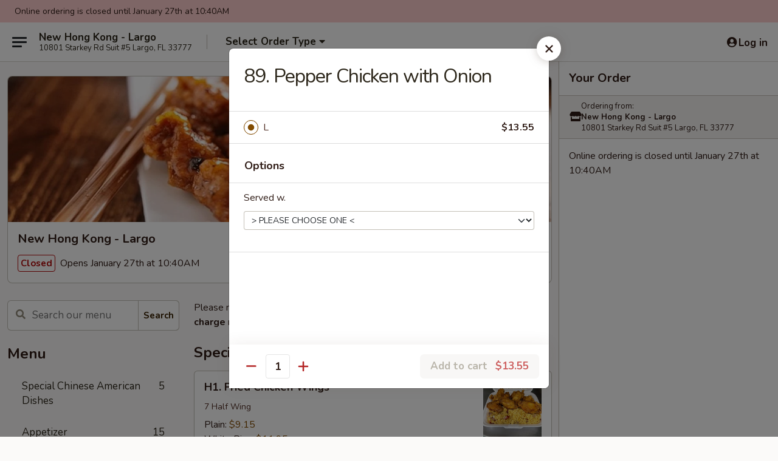

--- FILE ---
content_type: text/html; charset=UTF-8
request_url: https://www.newhongkonglargofl.com/order/main/menu/89-chicken-w-string-beans
body_size: 44384
content:
<!DOCTYPE html>

<html class="no-js css-scroll" lang="en">
	<head>
		<meta charset="utf-8" />
		<meta http-equiv="X-UA-Compatible" content="IE=edge,chrome=1" />

				<title>New Hong Kong - Largo | 89. Pepper Chicken with Onion | All Menu Items</title>
		<meta name="description" content="Order online for delivery and takeout: 89. Pepper Chicken with Onion from New Hong Kong - Largo. Serving the best Chinese in Largo, FL." />		<meta name="keywords" content="new hong kong, new hong kong largo, new hong kong menu, largo chinese delivery, largo chinese food, largo chinese restaurants, chinese delivery, best chinese food in largo, chinese restaurants in largo, chinese restaurants near me, chinese food near me, largo chinese takeout" />		<meta name="viewport" content="width=device-width, initial-scale=1.0">

		<meta property="og:type" content="website">
		<meta property="og:title" content="New Hong Kong - Largo | 89. Pepper Chicken with Onion | All Menu Items">
		<meta property="og:description" content="Order online for delivery and takeout: 89. Pepper Chicken with Onion from New Hong Kong - Largo. Serving the best Chinese in Largo, FL.">

		<meta name="twitter:card" content="summary_large_image">
		<meta name="twitter:title" content="New Hong Kong - Largo | 89. Pepper Chicken with Onion | All Menu Items">
		<meta name="twitter:description" content="Order online for delivery and takeout: 89. Pepper Chicken with Onion from New Hong Kong - Largo. Serving the best Chinese in Largo, FL.">
					<meta property="og:image" content="https://imagedelivery.net/9lr8zq_Jvl7h6OFWqEi9IA/838f13ba-b5f8-433f-97a6-e5fde2108c00/public" />
			<meta name="twitter:image" content="https://imagedelivery.net/9lr8zq_Jvl7h6OFWqEi9IA/838f13ba-b5f8-433f-97a6-e5fde2108c00/public" />
		
		<meta name="apple-mobile-web-app-status-bar-style" content="black">
		<meta name="mobile-web-app-capable" content="yes">
					<link rel="canonical" href="https://www.newhongkonglargofl.com/menu"/>
						<link rel="shortcut icon" href="https://imagedelivery.net/9lr8zq_Jvl7h6OFWqEi9IA/277958a1-b975-48c0-e8fa-e96ae9e47a00/public" type="image/png" />
			
		<link type="text/css" rel="stylesheet" href="/min/g=css4.0&amp;1769107598" />
		<link rel="stylesheet" href="//ajax.googleapis.com/ajax/libs/jqueryui/1.10.1/themes/base/minified/jquery-ui.min.css" />
		<link href='//fonts.googleapis.com/css?family=Open+Sans:400italic,400,700' rel='stylesheet' type='text/css' />
		<script src="https://kit.fontawesome.com/a4edb6363d.js" crossorigin="anonymous"></script>

		<style>
								.home_hero, .menu_hero{ background-image: url(https://imagedelivery.net/9lr8zq_Jvl7h6OFWqEi9IA/46ad3afa-3441-45cf-3930-0db1ad662200/public); }
					@media
					(-webkit-min-device-pixel-ratio: 1.25),
					(min-resolution: 120dpi){
						/* Retina header*/
						.home_hero, .menu_hero{ background-image: url(https://imagedelivery.net/9lr8zq_Jvl7h6OFWqEi9IA/45187255-3b5a-4401-f734-41d1242a8a00/public); }
					}
															/*body{  } */

					
		</style>

		<style type="text/css">div.menuItem_1588576, li.menuItem_1588576, div.menuItem_1588609, li.menuItem_1588609, div.menuItem_1588611, li.menuItem_1588611, div.menuItem_1588613, li.menuItem_1588613, div.menuItem_1588615, li.menuItem_1588615, div.menuItem_1588616, li.menuItem_1588616, div.menuItem_1588618, li.menuItem_1588618, div.menuItem_1588619, li.menuItem_1588619, div.menuItem_1588620, li.menuItem_1588620, div.menuItem_1588621, li.menuItem_1588621, div.menuItem_1588623, li.menuItem_1588623, div.menuItem_1588627, li.menuItem_1588627, div.menuItem_1588629, li.menuItem_1588629, div.menuItem_1588630, li.menuItem_1588630, div.menuItem_1588631, li.menuItem_1588631, div.menuItem_1588632, li.menuItem_1588632, div.menuItem_1588633, li.menuItem_1588633, div.menuItem_1588634, li.menuItem_1588634, div.menuItem_1588636, li.menuItem_1588636, div.menuItem_1588637, li.menuItem_1588637, div.menuItem_1588638, li.menuItem_1588638, div.menuItem_1588639, li.menuItem_1588639, div.menuItem_1588640, li.menuItem_1588640, div.menuItem_1588642, li.menuItem_1588642, div.menuItem_1588647, li.menuItem_1588647, div.menuItem_1588649, li.menuItem_1588649, div.menuItem_1588652, li.menuItem_1588652, div.menuItem_1588653, li.menuItem_1588653, div.menuItem_1588654, li.menuItem_1588654, div.menuItem_1588656, li.menuItem_1588656, div.menuItem_1588659, li.menuItem_1588659, div.menuItem_1588661, li.menuItem_1588661, div.menuItem_1588663, li.menuItem_1588663, div.menuItem_1588666, li.menuItem_1588666, div.menuItem_1588668, li.menuItem_1588668, div.menuItem_1588669, li.menuItem_1588669, div.menuItem_1588670, li.menuItem_1588670, div.menuItem_1588679, li.menuItem_1588679, div.menuItem_1588680, li.menuItem_1588680, div.menuItem_1588681, li.menuItem_1588681, div.menuItem_1588682, li.menuItem_1588682, div.menuItem_1588683, li.menuItem_1588683, div.menuItem_1588684, li.menuItem_1588684, div.menuItem_1588589, li.menuItem_1588589, div.menuItem_1588595, li.menuItem_1588595, div.menuItem_1588597, li.menuItem_1588597, div.menuItem_1588600, li.menuItem_1588600, div.menuItem_1588601, li.menuItem_1588601, div.menuItem_1588604, li.menuItem_1588604, div.menuItem_1588605, li.menuItem_1588605, div.menuItem_2262676, li.menuItem_2262676, div.menuItem_2262677, li.menuItem_2262677, div.menuItem_2707646, li.menuItem_2707646, div.menuItem_2707647, li.menuItem_2707647, div.menuItem_2707648, li.menuItem_2707648, div.menuItem_2707649, li.menuItem_2707649, div.menuItem_2707650, li.menuItem_2707650, div.menuItem_2707651, li.menuItem_2707651 {display:none !important;}</style><script type="text/javascript">window.UNAVAILABLE_MENU_IDS = [1588576,1588609,1588611,1588613,1588615,1588616,1588618,1588619,1588620,1588621,1588623,1588627,1588629,1588630,1588631,1588632,1588633,1588634,1588636,1588637,1588638,1588639,1588640,1588642,1588647,1588649,1588652,1588653,1588654,1588656,1588659,1588661,1588663,1588666,1588668,1588669,1588670,1588679,1588680,1588681,1588682,1588683,1588684,1588589,1588595,1588597,1588600,1588601,1588604,1588605,2262676,2262677,2707646,2707647,2707648,2707649,2707650,2707651]</script>
		<script type="text/javascript">
			var UrlTag = "newhongkonglargo";
			var template = 'defaultv4';
			var formname = 'ordering3';
			var menulink = 'https://www.newhongkonglargofl.com/order/main';
			var checkoutlink = 'https://www.newhongkonglargofl.com/checkout';
		</script>
		<script>
			/* http://writing.colin-gourlay.com/safely-using-ready-before-including-jquery/ */
			(function(w,d,u){w.readyQ=[];w.bindReadyQ=[];function p(x,y){if(x=="ready"){w.bindReadyQ.push(y);}else{w.readyQ.push(x);}};var a={ready:p,bind:p};w.$=w.jQuery=function(f){if(f===d||f===u){return a}else{p(f)}}})(window,document)
		</script>

		<script type="application/ld+json">{
    "@context": "http://schema.org",
    "@type": "Menu",
    "url": "https://www.newhongkonglargofl.com/order/main",
    "mainEntityOfPage": "https://www.newhongkonglargofl.com/order/main",
    "inLanguage": "English",
    "name": "Main",
    "description": "Please note: requests for additional items or special preparation may incur an <b>extra charge</b> not calculated on your online order.",
    "hasMenuSection": [
        {
            "@type": "MenuSection",
            "url": "https://www.newhongkonglargofl.com/menu",
            "name": "All Menu Items",
            "hasMenuItem": [
                {
                    "@type": "MenuItem",
                    "name": "89. Pepper Chicken with Onion",
                    "url": "https://www.newhongkonglargofl.com/menu"
                }
            ]
        }
    ]
}</script>
<!-- Google Tag Manager -->
<script>
	window.dataLayer = window.dataLayer || [];
	let data = {
		account: 'newhongkonglargo',
		context: 'direct',
		templateVersion: 4,
		rid: 66	}
		dataLayer.push(data);
	(function(w,d,s,l,i){w[l]=w[l]||[];w[l].push({'gtm.start':
		new Date().getTime(),event:'gtm.js'});var f=d.getElementsByTagName(s)[0],
		j=d.createElement(s),dl=l!='dataLayer'?'&l='+l:'';j.async=true;j.src=
		'https://www.googletagmanager.com/gtm.js?id='+i+dl;f.parentNode.insertBefore(j,f);
		})(window,document,'script','dataLayer','GTM-K9P93M');

	function gtag() { dataLayer.push(arguments); }
</script>

			<script async src="https://www.googletagmanager.com/gtag/js?id=G-NRZM85T3TW"></script>
	
	<script>
		
		gtag('js', new Date());

		
					gtag('config', "G-NRZM85T3TW");
			</script>
		<link href="https://fonts.googleapis.com/css?family=Open+Sans:400,600,700|Nunito:400,700" rel="stylesheet" />
	</head>

	<body
		data-event-on:customer_registered="window.location.reload()"
		data-event-on:customer_logged_in="window.location.reload()"
		data-event-on:customer_logged_out="window.location.reload()"
	>
		<a class="skip-to-content-link" href="#main">Skip to content</a>
				<!-- Google Tag Manager (noscript) -->
		<noscript><iframe src="https://www.googletagmanager.com/ns.html?id=GTM-K9P93M" height="0" width="0" style="display:none;visibility:hidden"></iframe></noscript>
		<!-- End Google Tag Manager (noscript) -->
						<!-- wrapper starts -->
		<div class="wrapper">
			<div style="grid-area: header-announcements">
				<div id="upgradeBrowserBanner" class="alert alert-warning mb-0 rounded-0 py-4" style="display:none;">
	<div class="alert-icon"><i class="fas fa-warning" aria-hidden="true"></i></div>
	<div>
		<strong>We're sorry, but the Web browser you are using is not supported.</strong> <br/> Please upgrade your browser or try a different one to use this Website. Supported browsers include:<br/>
		<ul class="list-unstyled">
			<li class="mt-2"><a href="https://www.google.com/chrome" target="_blank" rel="noopener noreferrer" class="simple-link"><i class="fab fa-chrome"></i> Chrome</a></li>
			<li class="mt-2"><a href="https://www.mozilla.com/firefox/upgrade.html" target="_blank" rel="noopener noreferrer" class="simple-link"><i class="fab fa-firefox"></i> Firefox</a></li>
			<li class="mt-2"><a href="https://www.microsoft.com/en-us/windows/microsoft-edge" target="_blank" rel="noopener noreferrer" class="simple-link"><i class="fab fa-edge"></i> Edge</a></li>
			<li class="mt-2"><a href="http://www.apple.com/safari/" target="_blank" rel="noopener noreferrer" class="simple-link"><i class="fab fa-safari"></i> Safari</a></li>
		</ul>
	</div>
</div>
<script>
	var ua = navigator.userAgent;
	var match = ua.match(/Firefox\/([0-9]+)\./);
	var firefoxVersion = match ? parseInt(match[1]) : 1000;
	var match = ua.match(/Chrome\/([0-9]+)\./);
	var chromeVersion = match ? parseInt(match[1]) : 1000;
	var isIE = ua.indexOf('MSIE') > -1 || ua.indexOf('Trident') > -1;
	var upgradeBrowserBanner = document.getElementById('upgradeBrowserBanner');
	var isMatchesSupported = typeof(upgradeBrowserBanner.matches)!="undefined";
	var isEntriesSupported = typeof(Object.entries)!="undefined";
	//Safari version is verified with isEntriesSupported
	if (isIE || !isMatchesSupported || !isEntriesSupported || firefoxVersion <= 46 || chromeVersion <= 53) {
		upgradeBrowserBanner.style.display = 'flex';
	}
</script>				
				<!-- get closed sign if applicable. -->
									<div class="header-opensign" style="background-color:#fecece; font-size: .875em">
						Online ordering is closed until January 27th at 10:40AM					</div>
				
				
							</div>

						<div class="headerAndWtype" style="grid-area: header">
				<!-- Header Starts -->
				<header class="header">
										<div class="d-flex flex-column align-items-start flex-md-row align-items-md-center">
												<div class="logo_name_alt flex-shrink-0 d-flex align-items-center align-self-stretch pe-6 pe-md-0">
							
	<button
		type="button"
		class="eds_button btn btn-outline eds_button--shape-default eds_menu_button"
		data-bs-toggle="offcanvas" data-bs-target="#side-menu" aria-controls="side-menu" aria-label="Main menu"	><span aria-hidden="true"></span> <span aria-hidden="true"></span> <span aria-hidden="true"></span></button>

	
							<div class="d-flex flex-column align-items-center mx-auto align-items-md-start mx-md-0">
								<a
									class="eds-display-text-title-xs text-truncate title-container"
									href="https://www.newhongkonglargofl.com"
								>
									New Hong Kong - Largo								</a>

																	<span class="eds-copy-text-s-regular text-center text-md-start address-container" title="10801 Starkey Rd Suit #5 Largo, FL 33777">
										10801 Starkey Rd Suit #5 Largo, FL 33777									</span>
															</div>
						</div>

																			<div class="eds-display-text-title-s d-none d-md-block border-start mx-4" style="width: 0">&nbsp;</div>

							<div class="header_order_options d-flex align-items-center  w-100 p-2p5 p-md-0">
																<div class="what">
									<button
	type="button"
	class="border-0 bg-transparent text-start"
	data-bs-toggle="modal"
	data-bs-target="#modal-order-options"
	aria-expanded="false"
	style="min-height: 44px"
>
	<div class="d-flex align-items-baseline gap-2">
		<div class="otype-name-label eds-copy-text-l-bold text-truncate" style="flex: 1" data-order-type-label>
			Select Order Type		</div>

		<i class="fa fa-fw fa-caret-down"></i>
	</div>

	<div
		class="otype-picker-label otype-address-label eds-interface-text-m-regular text-truncate hidden"
	>
			</div>
</button>

<script>
	$(function() {
		var $autoCompleteInputs = $('[data-autocomplete-address]');
		if ($autoCompleteInputs && $autoCompleteInputs.length) {
			$autoCompleteInputs.each(function() {
				let $input = $(this);
				let $deliveryAddressContainer = $input.parents('.deliveryAddressContainer').first();
				$input.autocomplete({
					source   : addressAC,
					minLength: 3,
					delay    : 300,
					select   : function(event, ui) {
						$.getJSON('/' + UrlTag + '/?form=addresslookup', {
							id: ui.item.id,
						}, function(data) {
							let location = data
							if (location.address.street.endsWith('Trl')) {
								location.address.street = location.address.street.replace('Trl', 'Trail')
							}
							let autoCompleteSuccess = $input.data('autocomplete-success');
							if (autoCompleteSuccess) {
								let autoCompleteSuccessFunction = window[autoCompleteSuccess];
								if (typeof autoCompleteSuccessFunction == "function") {
									autoCompleteSuccessFunction(location);
								}
							}

							let address = location.address

							$('#add-address-city, [data-autocompleted-city]').val(address.city)
							$('#add-address-state, [data-autocompleted-state]').val(address.stateCode)
							$('#add-address-zip, [data-autocompleted-zip]').val(address.postalCode)
							$('#add-address-latitude, [data-autocompleted-latitude]').val(location.position.lat)
							$('#add-address-longitude, [data-autocompleted-longitude]').val(location.position.lng)
							let streetAddress = (address.houseNumber || '') + ' ' + (address.street || '');
							$('#street-address-1, [data-autocompleted-street-address]').val(streetAddress)
							validateAddress($deliveryAddressContainer);
						})
					},
				})
				$input.attr('autocomplete', 'street-address')
			});
		}

		// autocomplete using Address autocomplete
		// jquery autocomplete needs 2 fields: title and value
		// id holds the LocationId which can be used at a later stage to get the coordinate of the selected choice
		function addressAC(query, callback) {
			//we don't actually want to search until they've entered the street number and at least one character
			words = query.term.trim().split(' ')
			if (words.length < 2) {
				return false
			}

			$.getJSON('/' + UrlTag + '/?form=addresssuggest', { q: query.term }, function(data) {
				var addresses = data.items
				addresses = addresses.map(addr => {
					if ((addr.address.label || '').endsWith('Trl')) {
						addr.address.label = addr.address.label.replace('Trl', 'Trail')
					}
					let streetAddress = (addr.address.label || '')
					return {
						label: streetAddress,
						value: streetAddress,
						id   : addr.id,
					}
				})

				return callback(addresses)
			})
		}

				$('[data-address-from-current-loc]').on('click', function(e) {
			let $streetAddressContainer = $(this).parents('.street-address-container').first();
			let $deliveryAddressContainer = $(this).parents('.deliveryAddressContainer').first();
			e.preventDefault();
			if(navigator.geolocation) {
				navigator.geolocation.getCurrentPosition(position => {
					$.getJSON('/' + UrlTag + '/?form=addresssuggest', {
						at: position.coords.latitude + "," + position.coords.longitude
					}, function(data) {
						let location = data.items[0];
						let address = location.address
						$streetAddressContainer.find('.input-street-address').val((address.houseNumber ? address.houseNumber : '') + ' ' + (address.street ? address.street : ''));
						$('#add-address-city').val(address.city ? address.city : '');
						$('#add-address-state').val(address.state ? address.state : '');
						$('#add-address-zip').val(address.postalCode ? address.postalCode : '');
						$('#add-address-latitude').val(location.position.lat ? location.position.lat : '');
						$('#add-address-longitude').val(location.position.lng ? location.position.lng : '');
						validateAddress($deliveryAddressContainer, 0);
					});
				});
			} else {
				alert("Geolocation is not supported by this browser!");
			}
		});
	});

	function autoCompleteSuccess(location)
	{
		if (location && location.address) {
			let address = location.address

			let streetAddress = (address.houseNumber || '') + ' ' + (address.street || '');
			$.ajax({
				url: '/' + UrlTag + '/?form=saveformfields',
				data: {
					'param_full~address_s_n_255': streetAddress + ', ' + address.city + ', ' + address.state,
					'param_street~address_s_n_255': streetAddress,
					'param_city_s_n_90': address.city,
					'param_state_s_n_2': address.state,
					'param_zip~code_z_n_10': address.postalCode,
				}
			});
		}
	}
</script>
								</div>

																							</div>
						
												<div class="position-absolute top-0 end-0 pe-2 py-2p5">
							
	<div id="login-status" >
					
	<button
		type="button"
		class="eds_button btn btn-outline eds_button--shape-default px-2 text-nowrap"
		aria-label="Log in" style="color: currentColor" data-bs-toggle="modal" data-bs-target="#login-modal"	><i
		class="eds_icon fa fa-lg fa-fw fa-user-circle d-block d-lg-none"
		style="font-family: &quot;Font Awesome 5 Pro&quot;; "	></i>

	 <div class="d-none d-lg-flex align-items-baseline gap-2">
	<i
		class="eds_icon fa fa-fw fa-user-circle"
		style="font-family: &quot;Font Awesome 5 Pro&quot;; "	></i>

	<div class="profile-container text-truncate">Log in</div></div></button>

				</div>

							</div>
					</div>

															
	<aside		data-eds-id="6976e37d631e4"
		class="eds_side_menu offcanvas offcanvas-start text-dark "
		tabindex="-1"
				id="side-menu" data-event-on:menu_selected="this.dispatchEvent(new CustomEvent('eds.hide'))" data-event-on:category_selected="this.dispatchEvent(new CustomEvent('eds.hide'))"	>
		
		<div class="eds_side_menu-body offcanvas-body d-flex flex-column p-0 css-scroll">
										<div
					class="eds_side_menu-close position-absolute top-0 end-0 pt-3 pe-3 "
					style="z-index: 1"
				>
					
	<button
		type="button"
		class="eds_button btn btn-outline-secondary eds_button--shape-circle"
		data-bs-dismiss="offcanvas" data-bs-target="[data-eds-id=&quot;6976e37d631e4&quot;]" aria-label="Close"	><i
		class="eds_icon fa fa-fw fa-close"
		style="font-family: &quot;Font Awesome 5 Pro&quot;; "	></i></button>

					</div>
			
			<div class="restaurant-info border-bottom border-light p-3">
							<p class="eds-display-text-title-xs mb-0 me-2 pe-4">New Hong Kong - Largo</p>

			<div class="eds-copy-text-s-regular me-2 pe-4">
			10801 Starkey Rd Suit #5 Largo, FL 33777		</div>
						</div>

																	
	<div class="border-bottom border-light p-3">
		
		
			<details
				class="eds_list eds_list--border-none" open				data-menu-id="12803"
									data-event-on:document_ready="this.open = localStorage.getItem('menu-open-12803') !== 'false'"
										onclick="localStorage.setItem('menu-open-12803', !this.open)"
							>
									<summary class="eds-copy-text-l-regular list-unstyled rounded-3 mb-1 " tabindex="0">
						<h2 class="eds-display-text-title-m m-0 p-0">
															
	<i
		class="eds_icon fas fa-fw fa-chevron-right"
		style="font-family: &quot;Font Awesome 5 Pro&quot;; "	></i>

															Menu
						</h2>
					</summary>
										<div class="mb-3"></div>
				
																		
									<a
						class="eds_list-item eds-copy-text-l-regular list-unstyled rounded-3 mb-1 px-3 px-lg-4 py-2p5 d-flex "
						data-event-on:category_pinned="(category) => $(this).toggleClass('active', category.id === '163706')"
						href="https://www.newhongkonglargofl.com/order/main/special-chinese-american-dishes"
						aria-current="page"
						onclick="if (!event.ctrlKey) {
							const currentMenuIsActive = true || $(this).closest('details').find('summary').hasClass('active');
							if (currentMenuIsActive) {
								app.event.emit('category_selected', { id: '163706' });
							} else {
								app.event.emit('menu_selected', { menu_id: '12803', menu_description: &quot;Please note: requests for additional items or special preparation may incur an &lt;b&gt;extra charge&lt;\/b&gt; not calculated on your online order.&quot;, category_id: '163706' });
							}
															return false;
													}"
					>
						Special Chinese American Dishes													<span class="ms-auto">5</span>
											</a>
									<a
						class="eds_list-item eds-copy-text-l-regular list-unstyled rounded-3 mb-1 px-3 px-lg-4 py-2p5 d-flex "
						data-event-on:category_pinned="(category) => $(this).toggleClass('active', category.id === '163689')"
						href="https://www.newhongkonglargofl.com/order/main/appetizer"
						aria-current="page"
						onclick="if (!event.ctrlKey) {
							const currentMenuIsActive = true || $(this).closest('details').find('summary').hasClass('active');
							if (currentMenuIsActive) {
								app.event.emit('category_selected', { id: '163689' });
							} else {
								app.event.emit('menu_selected', { menu_id: '12803', menu_description: &quot;Please note: requests for additional items or special preparation may incur an &lt;b&gt;extra charge&lt;\/b&gt; not calculated on your online order.&quot;, category_id: '163689' });
							}
															return false;
													}"
					>
						Appetizer													<span class="ms-auto">15</span>
											</a>
									<a
						class="eds_list-item eds-copy-text-l-regular list-unstyled rounded-3 mb-1 px-3 px-lg-4 py-2p5 d-flex "
						data-event-on:category_pinned="(category) => $(this).toggleClass('active', category.id === '163690')"
						href="https://www.newhongkonglargofl.com/order/main/soup"
						aria-current="page"
						onclick="if (!event.ctrlKey) {
							const currentMenuIsActive = true || $(this).closest('details').find('summary').hasClass('active');
							if (currentMenuIsActive) {
								app.event.emit('category_selected', { id: '163690' });
							} else {
								app.event.emit('menu_selected', { menu_id: '12803', menu_description: &quot;Please note: requests for additional items or special preparation may incur an &lt;b&gt;extra charge&lt;\/b&gt; not calculated on your online order.&quot;, category_id: '163690' });
							}
															return false;
													}"
					>
						Soup													<span class="ms-auto">11</span>
											</a>
									<a
						class="eds_list-item eds-copy-text-l-regular list-unstyled rounded-3 mb-1 px-3 px-lg-4 py-2p5 d-flex "
						data-event-on:category_pinned="(category) => $(this).toggleClass('active', category.id === '163691')"
						href="https://www.newhongkonglargofl.com/order/main/fried-rice"
						aria-current="page"
						onclick="if (!event.ctrlKey) {
							const currentMenuIsActive = true || $(this).closest('details').find('summary').hasClass('active');
							if (currentMenuIsActive) {
								app.event.emit('category_selected', { id: '163691' });
							} else {
								app.event.emit('menu_selected', { menu_id: '12803', menu_description: &quot;Please note: requests for additional items or special preparation may incur an &lt;b&gt;extra charge&lt;\/b&gt; not calculated on your online order.&quot;, category_id: '163691' });
							}
															return false;
													}"
					>
						Fried Rice													<span class="ms-auto">8</span>
											</a>
									<a
						class="eds_list-item eds-copy-text-l-regular list-unstyled rounded-3 mb-1 px-3 px-lg-4 py-2p5 d-flex "
						data-event-on:category_pinned="(category) => $(this).toggleClass('active', category.id === '163692')"
						href="https://www.newhongkonglargofl.com/order/main/lo-mein"
						aria-current="page"
						onclick="if (!event.ctrlKey) {
							const currentMenuIsActive = true || $(this).closest('details').find('summary').hasClass('active');
							if (currentMenuIsActive) {
								app.event.emit('category_selected', { id: '163692' });
							} else {
								app.event.emit('menu_selected', { menu_id: '12803', menu_description: &quot;Please note: requests for additional items or special preparation may incur an &lt;b&gt;extra charge&lt;\/b&gt; not calculated on your online order.&quot;, category_id: '163692' });
							}
															return false;
													}"
					>
						Lo Mein													<span class="ms-auto">7</span>
											</a>
									<a
						class="eds_list-item eds-copy-text-l-regular list-unstyled rounded-3 mb-1 px-3 px-lg-4 py-2p5 d-flex "
						data-event-on:category_pinned="(category) => $(this).toggleClass('active', category.id === '163693')"
						href="https://www.newhongkonglargofl.com/order/main/mei-fun"
						aria-current="page"
						onclick="if (!event.ctrlKey) {
							const currentMenuIsActive = true || $(this).closest('details').find('summary').hasClass('active');
							if (currentMenuIsActive) {
								app.event.emit('category_selected', { id: '163693' });
							} else {
								app.event.emit('menu_selected', { menu_id: '12803', menu_description: &quot;Please note: requests for additional items or special preparation may incur an &lt;b&gt;extra charge&lt;\/b&gt; not calculated on your online order.&quot;, category_id: '163693' });
							}
															return false;
													}"
					>
						Mei Fun													<span class="ms-auto">7</span>
											</a>
									<a
						class="eds_list-item eds-copy-text-l-regular list-unstyled rounded-3 mb-1 px-3 px-lg-4 py-2p5 d-flex "
						data-event-on:category_pinned="(category) => $(this).toggleClass('active', category.id === '163694')"
						href="https://www.newhongkonglargofl.com/order/main/chow-mein-chop-suey"
						aria-current="page"
						onclick="if (!event.ctrlKey) {
							const currentMenuIsActive = true || $(this).closest('details').find('summary').hasClass('active');
							if (currentMenuIsActive) {
								app.event.emit('category_selected', { id: '163694' });
							} else {
								app.event.emit('menu_selected', { menu_id: '12803', menu_description: &quot;Please note: requests for additional items or special preparation may incur an &lt;b&gt;extra charge&lt;\/b&gt; not calculated on your online order.&quot;, category_id: '163694' });
							}
															return false;
													}"
					>
						Chow Mein / Chop Suey													<span class="ms-auto">12</span>
											</a>
									<a
						class="eds_list-item eds-copy-text-l-regular list-unstyled rounded-3 mb-1 px-3 px-lg-4 py-2p5 d-flex "
						data-event-on:category_pinned="(category) => $(this).toggleClass('active', category.id === '163695')"
						href="https://www.newhongkonglargofl.com/order/main/egg-foo-young-omelets"
						aria-current="page"
						onclick="if (!event.ctrlKey) {
							const currentMenuIsActive = true || $(this).closest('details').find('summary').hasClass('active');
							if (currentMenuIsActive) {
								app.event.emit('category_selected', { id: '163695' });
							} else {
								app.event.emit('menu_selected', { menu_id: '12803', menu_description: &quot;Please note: requests for additional items or special preparation may incur an &lt;b&gt;extra charge&lt;\/b&gt; not calculated on your online order.&quot;, category_id: '163695' });
							}
															return false;
													}"
					>
						Egg Foo Young (Omelets)													<span class="ms-auto">6</span>
											</a>
									<a
						class="eds_list-item eds-copy-text-l-regular list-unstyled rounded-3 mb-1 px-3 px-lg-4 py-2p5 d-flex "
						data-event-on:category_pinned="(category) => $(this).toggleClass('active', category.id === '163696')"
						href="https://www.newhongkonglargofl.com/order/main/moo-shu"
						aria-current="page"
						onclick="if (!event.ctrlKey) {
							const currentMenuIsActive = true || $(this).closest('details').find('summary').hasClass('active');
							if (currentMenuIsActive) {
								app.event.emit('category_selected', { id: '163696' });
							} else {
								app.event.emit('menu_selected', { menu_id: '12803', menu_description: &quot;Please note: requests for additional items or special preparation may incur an &lt;b&gt;extra charge&lt;\/b&gt; not calculated on your online order.&quot;, category_id: '163696' });
							}
															return false;
													}"
					>
						Moo Shu													<span class="ms-auto">6</span>
											</a>
									<a
						class="eds_list-item eds-copy-text-l-regular list-unstyled rounded-3 mb-1 px-3 px-lg-4 py-2p5 d-flex "
						data-event-on:category_pinned="(category) => $(this).toggleClass('active', category.id === '163697')"
						href="https://www.newhongkonglargofl.com/order/main/sweet-sour"
						aria-current="page"
						onclick="if (!event.ctrlKey) {
							const currentMenuIsActive = true || $(this).closest('details').find('summary').hasClass('active');
							if (currentMenuIsActive) {
								app.event.emit('category_selected', { id: '163697' });
							} else {
								app.event.emit('menu_selected', { menu_id: '12803', menu_description: &quot;Please note: requests for additional items or special preparation may incur an &lt;b&gt;extra charge&lt;\/b&gt; not calculated on your online order.&quot;, category_id: '163697' });
							}
															return false;
													}"
					>
						Sweet & Sour													<span class="ms-auto">4</span>
											</a>
									<a
						class="eds_list-item eds-copy-text-l-regular list-unstyled rounded-3 mb-1 px-3 px-lg-4 py-2p5 d-flex "
						data-event-on:category_pinned="(category) => $(this).toggleClass('active', category.id === '163698')"
						href="https://www.newhongkonglargofl.com/order/main/vegetable"
						aria-current="page"
						onclick="if (!event.ctrlKey) {
							const currentMenuIsActive = true || $(this).closest('details').find('summary').hasClass('active');
							if (currentMenuIsActive) {
								app.event.emit('category_selected', { id: '163698' });
							} else {
								app.event.emit('menu_selected', { menu_id: '12803', menu_description: &quot;Please note: requests for additional items or special preparation may incur an &lt;b&gt;extra charge&lt;\/b&gt; not calculated on your online order.&quot;, category_id: '163698' });
							}
															return false;
													}"
					>
						Vegetable													<span class="ms-auto">9</span>
											</a>
									<a
						class="eds_list-item eds-copy-text-l-regular list-unstyled rounded-3 mb-1 px-3 px-lg-4 py-2p5 d-flex "
						data-event-on:category_pinned="(category) => $(this).toggleClass('active', category.id === '163699')"
						href="https://www.newhongkonglargofl.com/order/main/pork"
						aria-current="page"
						onclick="if (!event.ctrlKey) {
							const currentMenuIsActive = true || $(this).closest('details').find('summary').hasClass('active');
							if (currentMenuIsActive) {
								app.event.emit('category_selected', { id: '163699' });
							} else {
								app.event.emit('menu_selected', { menu_id: '12803', menu_description: &quot;Please note: requests for additional items or special preparation may incur an &lt;b&gt;extra charge&lt;\/b&gt; not calculated on your online order.&quot;, category_id: '163699' });
							}
															return false;
													}"
					>
						Pork													<span class="ms-auto">9</span>
											</a>
									<a
						class="eds_list-item eds-copy-text-l-regular list-unstyled rounded-3 mb-1 px-3 px-lg-4 py-2p5 d-flex "
						data-event-on:category_pinned="(category) => $(this).toggleClass('active', category.id === '163700')"
						href="https://www.newhongkonglargofl.com/order/main/chicken"
						aria-current="page"
						onclick="if (!event.ctrlKey) {
							const currentMenuIsActive = true || $(this).closest('details').find('summary').hasClass('active');
							if (currentMenuIsActive) {
								app.event.emit('category_selected', { id: '163700' });
							} else {
								app.event.emit('menu_selected', { menu_id: '12803', menu_description: &quot;Please note: requests for additional items or special preparation may incur an &lt;b&gt;extra charge&lt;\/b&gt; not calculated on your online order.&quot;, category_id: '163700' });
							}
															return false;
													}"
					>
						Chicken													<span class="ms-auto">15</span>
											</a>
									<a
						class="eds_list-item eds-copy-text-l-regular list-unstyled rounded-3 mb-1 px-3 px-lg-4 py-2p5 d-flex "
						data-event-on:category_pinned="(category) => $(this).toggleClass('active', category.id === '163701')"
						href="https://www.newhongkonglargofl.com/order/main/beef"
						aria-current="page"
						onclick="if (!event.ctrlKey) {
							const currentMenuIsActive = true || $(this).closest('details').find('summary').hasClass('active');
							if (currentMenuIsActive) {
								app.event.emit('category_selected', { id: '163701' });
							} else {
								app.event.emit('menu_selected', { menu_id: '12803', menu_description: &quot;Please note: requests for additional items or special preparation may incur an &lt;b&gt;extra charge&lt;\/b&gt; not calculated on your online order.&quot;, category_id: '163701' });
							}
															return false;
													}"
					>
						Beef													<span class="ms-auto">13</span>
											</a>
									<a
						class="eds_list-item eds-copy-text-l-regular list-unstyled rounded-3 mb-1 px-3 px-lg-4 py-2p5 d-flex "
						data-event-on:category_pinned="(category) => $(this).toggleClass('active', category.id === '163702')"
						href="https://www.newhongkonglargofl.com/order/main/seafood"
						aria-current="page"
						onclick="if (!event.ctrlKey) {
							const currentMenuIsActive = true || $(this).closest('details').find('summary').hasClass('active');
							if (currentMenuIsActive) {
								app.event.emit('category_selected', { id: '163702' });
							} else {
								app.event.emit('menu_selected', { menu_id: '12803', menu_description: &quot;Please note: requests for additional items or special preparation may incur an &lt;b&gt;extra charge&lt;\/b&gt; not calculated on your online order.&quot;, category_id: '163702' });
							}
															return false;
													}"
					>
						Seafood													<span class="ms-auto">13</span>
											</a>
									<a
						class="eds_list-item eds-copy-text-l-regular list-unstyled rounded-3 mb-1 px-3 px-lg-4 py-2p5 d-flex "
						data-event-on:category_pinned="(category) => $(this).toggleClass('active', category.id === '163704')"
						href="https://www.newhongkonglargofl.com/order/main/diet-special"
						aria-current="page"
						onclick="if (!event.ctrlKey) {
							const currentMenuIsActive = true || $(this).closest('details').find('summary').hasClass('active');
							if (currentMenuIsActive) {
								app.event.emit('category_selected', { id: '163704' });
							} else {
								app.event.emit('menu_selected', { menu_id: '12803', menu_description: &quot;Please note: requests for additional items or special preparation may incur an &lt;b&gt;extra charge&lt;\/b&gt; not calculated on your online order.&quot;, category_id: '163704' });
							}
															return false;
													}"
					>
						Diet Special													<span class="ms-auto">8</span>
											</a>
									<a
						class="eds_list-item eds-copy-text-l-regular list-unstyled rounded-3 mb-1 px-3 px-lg-4 py-2p5 d-flex "
						data-event-on:category_pinned="(category) => $(this).toggleClass('active', category.id === '163705')"
						href="https://www.newhongkonglargofl.com/order/main/chefs-specialties"
						aria-current="page"
						onclick="if (!event.ctrlKey) {
							const currentMenuIsActive = true || $(this).closest('details').find('summary').hasClass('active');
							if (currentMenuIsActive) {
								app.event.emit('category_selected', { id: '163705' });
							} else {
								app.event.emit('menu_selected', { menu_id: '12803', menu_description: &quot;Please note: requests for additional items or special preparation may incur an &lt;b&gt;extra charge&lt;\/b&gt; not calculated on your online order.&quot;, category_id: '163705' });
							}
															return false;
													}"
					>
						Chef's Specialties													<span class="ms-auto">19</span>
											</a>
									<a
						class="eds_list-item eds-copy-text-l-regular list-unstyled rounded-3 mb-1 px-3 px-lg-4 py-2p5 d-flex "
						data-event-on:category_pinned="(category) => $(this).toggleClass('active', category.id === '163707')"
						href="https://www.newhongkonglargofl.com/order/main/dinner-combination-platters"
						aria-current="page"
						onclick="if (!event.ctrlKey) {
							const currentMenuIsActive = true || $(this).closest('details').find('summary').hasClass('active');
							if (currentMenuIsActive) {
								app.event.emit('category_selected', { id: '163707' });
							} else {
								app.event.emit('menu_selected', { menu_id: '12803', menu_description: &quot;Please note: requests for additional items or special preparation may incur an &lt;b&gt;extra charge&lt;\/b&gt; not calculated on your online order.&quot;, category_id: '163707' });
							}
															return false;
													}"
					>
						Dinner Combination Platters													<span class="ms-auto">45</span>
											</a>
									<a
						class="eds_list-item eds-copy-text-l-regular list-unstyled rounded-3 mb-1 px-3 px-lg-4 py-2p5 d-flex "
						data-event-on:category_pinned="(category) => $(this).toggleClass('active', category.id === '237602')"
						href="https://www.newhongkonglargofl.com/order/main/party-trays"
						aria-current="page"
						onclick="if (!event.ctrlKey) {
							const currentMenuIsActive = true || $(this).closest('details').find('summary').hasClass('active');
							if (currentMenuIsActive) {
								app.event.emit('category_selected', { id: '237602' });
							} else {
								app.event.emit('menu_selected', { menu_id: '12803', menu_description: &quot;Please note: requests for additional items or special preparation may incur an &lt;b&gt;extra charge&lt;\/b&gt; not calculated on your online order.&quot;, category_id: '237602' });
							}
															return false;
													}"
					>
						Party Trays													<span class="ms-auto">28</span>
											</a>
									<a
						class="eds_list-item eds-copy-text-l-regular list-unstyled rounded-3 mb-1 px-3 px-lg-4 py-2p5 d-flex "
						data-event-on:category_pinned="(category) => $(this).toggleClass('active', category.id === '163710')"
						href="https://www.newhongkonglargofl.com/order/main/side-order"
						aria-current="page"
						onclick="if (!event.ctrlKey) {
							const currentMenuIsActive = true || $(this).closest('details').find('summary').hasClass('active');
							if (currentMenuIsActive) {
								app.event.emit('category_selected', { id: '163710' });
							} else {
								app.event.emit('menu_selected', { menu_id: '12803', menu_description: &quot;Please note: requests for additional items or special preparation may incur an &lt;b&gt;extra charge&lt;\/b&gt; not calculated on your online order.&quot;, category_id: '163710' });
							}
															return false;
													}"
					>
						Side Order													<span class="ms-auto">14</span>
											</a>
							</details>
		
			</div>

						
																	<nav>
							<ul class="eds_list eds_list--border-none border-bottom">
	<li class="eds_list-item">
		<a class="d-block p-3 " href="https://www.newhongkonglargofl.com">
			Home		</a>
	</li>

		
					<li class="eds_list-item">
					<a class="d-block p-3 " href="https://www.newhongkonglargofl.com/page/delivery-info" >
						Delivery Info					</a>
				</li>
			
			<li class="eds_list-item">
			<a class="d-block p-3 " href="https://www.newhongkonglargofl.com/locationinfo">
				Location &amp; Hours			</a>
		</li>
	
	<li class="eds_list-item">
		<a class="d-block p-3 " href="https://www.newhongkonglargofl.com/contact">
			Contact
		</a>
	</li>
</ul>
						</nav>

												<div class="eds-copy-text-s-regular p-3 d-lg-none">
							
	<ul class="list-unstyled d-flex gap-2">
						<li><a href="https://www.yelp.com/biz/new-hong-kong-chinese-restaurant-seminole" target="new"  title="Opens in new tab" class="icon" title="Yelp"><i class="fab fa-yelp"></i><span class="sr-only">Yelp</span></a></li>
							<li><a href="https://www.tripadvisor.com/Restaurant_Review-g34379-d23870648-Reviews-New_Hong_Kong-Largo_Florida.html" target="new"  title="Opens in new tab" class="icon" title="TripAdvisor"><i class="fak fa-tripadvisor"></i><span class="sr-only">TripAdvisor</span></a></li>
				</ul>
	
<div><a href="http://chinesemenuonline.com">&copy; 2026 Online Ordering by Chinese Menu Online</a></div>
	<div>Plan your next meal with <a href="https://www.springroll.com" target="_blank" title="Opens in new tab" >Springroll</a>'s Chinese recommendations</div>

<ul class="list-unstyled mb-0 pt-3">
	<li><a href="https://www.newhongkonglargofl.com/reportbug">Technical Support</a></li>
	<li><a href="https://www.newhongkonglargofl.com/privacy">Privacy Policy</a></li>
	<li><a href="https://www.newhongkonglargofl.com/tos">Terms of Service</a></li>
	<li><a href="https://www.newhongkonglargofl.com/accessibility">Accessibility</a></li>
</ul>

This site is protected by reCAPTCHA and the Google <a href="https://policies.google.com/privacy">Privacy Policy</a> and <a href="https://policies.google.com/terms">Terms of Service</a> apply.
						</div>		</div>

		<script>
		{
			const container = document.querySelector('[data-eds-id="6976e37d631e4"]');

						['show', 'hide', 'toggle', 'dispose'].forEach((eventName) => {
				container.addEventListener(`eds.${eventName}`, (e) => {
					bootstrap.Offcanvas.getOrCreateInstance(container)[eventName](
						...(Array.isArray(e.detail) ? e.detail : [e.detail])
					);
				});
			});
		}
		</script>
	</aside>

					</header>
			</div>

										<div class="container p-0" style="grid-area: hero">
					<section class="hero">
												<div class="menu_hero backbgbox position-relative" role="img" aria-label="Image of food offered at the restaurant">
									<div class="logo">
		<a class="logo-image" href="https://www.newhongkonglargofl.com">
			<img
				src="https://imagedelivery.net/9lr8zq_Jvl7h6OFWqEi9IA/838f13ba-b5f8-433f-97a6-e5fde2108c00/public"
				srcset="https://imagedelivery.net/9lr8zq_Jvl7h6OFWqEi9IA/838f13ba-b5f8-433f-97a6-e5fde2108c00/public 1x, https://imagedelivery.net/9lr8zq_Jvl7h6OFWqEi9IA/838f13ba-b5f8-433f-97a6-e5fde2108c00/public 2x"				alt="Home"
			/>
		</a>
	</div>
						</div>

													<div class="p-3">
								<div class="pb-1">
									<h1 role="heading" aria-level="2" class="eds-display-text-title-s m-0 p-0">New Hong Kong - Largo</h1>
																	</div>

								<div class="d-sm-flex align-items-baseline">
																			<div class="mt-2">
											
	<span
		class="eds_label eds_label--variant-error eds-interface-text-m-bold me-1 text-nowrap"
			>
		Closed	</span>

	Opens January 27th at 10:40AM										</div>
									
									<div class="d-flex gap-2 ms-sm-auto mt-2">
																					
					<a
				class="eds_button btn btn-outline-secondary btn-sm col text-nowrap"
				href="https://www.newhongkonglargofl.com/locationinfo?lid=10168"
							>
				
	<i
		class="eds_icon fa fa-fw fa-info-circle"
		style="font-family: &quot;Font Awesome 5 Pro&quot;; "	></i>

	 Store info			</a>
		
												
																					
		<a
			class="eds_button btn btn-outline-secondary btn-sm col d-lg-none text-nowrap"
			href="tel:(727) 398-7886"
					>
			
	<i
		class="eds_icon fa fa-fw fa-phone"
		style="font-family: &quot;Font Awesome 5 Pro&quot;; transform: scale(-1, 1); "	></i>

	 Call us		</a>

												
																			</div>
								</div>
							</div>
											</section>
				</div>
			
						
										<div
					class="fixed_submit d-lg-none hidden pwa-pb-md-down"
					data-event-on:cart_updated="({ items }) => $(this).toggleClass('hidden', !items)"
				>
					<div
						data-async-on-event="order_type_updated, cart_updated"
						data-async-action="https://www.newhongkonglargofl.com//ajax/?form=minimum_order_value_warning&component=add_more"
						data-async-method="get"
					>
											</div>

					<div class="p-3">
						<button class="btn btn-primary btn-lg w-100" onclick="app.event.emit('show_cart')">
							View cart							<span
								class="eds-interface-text-m-regular"
								data-event-on:cart_updated="({ items, subtotal }) => {
									$(this).text(`(${items} ${items === 1 ? 'item' : 'items'}, ${subtotal})`);
								}"
							>
								(0 items, $0.00)
							</span>
						</button>
					</div>
				</div>
			
									<!-- Header ends -->
<main class="main_content menucategory_page pb-5" id="main">
	<div class="container">
		
		<div class="row menu_wrapper menu_category_wrapper menu_wrapper--no-menu-tabs">
			<section class="col-xl-4 d-none d-xl-block">
				
				<div id="location-menu" data-event-on:menu_items_loaded="$(this).stickySidebar('updateSticky')">
					
		<form
			method="GET"
			role="search"
			action="https://www.newhongkonglargofl.com/search"
			class="d-none d-xl-block mb-4"			novalidate
			onsubmit="if (!this.checkValidity()) event.preventDefault()"
		>
			<div class="position-relative">
				
	<label
		data-eds-id="6976e37d6404b"
		class="eds_formfield eds_formfield--size-large eds_formfield--variant-primary eds-copy-text-m-regular w-100"
		class="w-100"	>
		
		<div class="position-relative d-flex flex-column">
							<div class="eds_formfield-error eds-interface-text-m-bold" style="order: 1000"></div>
			
							<div class="eds_formfield-icon">
					<i
		class="eds_icon fa fa-fw fa-search"
		style="font-family: &quot;Font Awesome 5 Pro&quot;; "	></i>				</div>
										<input
					type="search"
					class="eds-copy-text-l-regular  "
										placeholder="Search our menu" name="search" autocomplete="off" spellcheck="false" value="" required aria-label="Search our menu" style="padding-right: 4.5rem; padding-left: 2.5rem;"				/>

				
							
			
	<i
		class="eds_icon fa fa-fw eds_formfield-validation"
		style="font-family: &quot;Font Awesome 5 Pro&quot;; "	></i>

	
					</div>

		
		<script>
		{
			const container = document.querySelector('[data-eds-id="6976e37d6404b"]');
			const input = container.querySelector('input, textarea, select');
			const error = container.querySelector('.eds_formfield-error');

			
						input.addEventListener('eds.validation.reset', () => {
				input.removeAttribute('data-validation');
				input.setCustomValidity('');
				error.innerHTML = '';
			});

						input.addEventListener('eds.validation.hide', () => {
				input.removeAttribute('data-validation');
			});

						input.addEventListener('eds.validation.success', (e) => {
				input.setCustomValidity('');
				input.setAttribute('data-validation', '');
				error.innerHTML = '';
			});

						input.addEventListener('eds.validation.warning', (e) => {
				input.setCustomValidity('');
				input.setAttribute('data-validation', '');
				error.innerHTML = e.detail;
			});

						input.addEventListener('eds.validation.error', (e) => {
				input.setCustomValidity(e.detail);
				input.checkValidity(); 				input.setAttribute('data-validation', '');
			});

			input.addEventListener('invalid', (e) => {
				error.innerHTML = input.validationMessage;
			});

								}
		</script>
	</label>

	
				<div class="position-absolute top-0 end-0">
					
	<button
		type="submit"
		class="eds_button btn btn-outline-secondary btn-sm eds_button--shape-default align-self-baseline rounded-0 rounded-end px-2"
		style="height: 50px; --bs-border-radius: 6px"	>Search</button>

					</div>
			</div>
		</form>

												
	<div >
		
		
			<details
				class="eds_list eds_list--border-none" open				data-menu-id="12803"
							>
									<summary class="eds-copy-text-l-regular list-unstyled rounded-3 mb-1 pe-none" tabindex="0">
						<h2 class="eds-display-text-title-m m-0 p-0">
														Menu
						</h2>
					</summary>
										<div class="mb-3"></div>
				
																		
									<a
						class="eds_list-item eds-copy-text-l-regular list-unstyled rounded-3 mb-1 px-3 px-lg-4 py-2p5 d-flex "
						data-event-on:category_pinned="(category) => $(this).toggleClass('active', category.id === '163706')"
						href="https://www.newhongkonglargofl.com/order/main/special-chinese-american-dishes"
						aria-current="page"
						onclick="if (!event.ctrlKey) {
							const currentMenuIsActive = true || $(this).closest('details').find('summary').hasClass('active');
							if (currentMenuIsActive) {
								app.event.emit('category_selected', { id: '163706' });
							} else {
								app.event.emit('menu_selected', { menu_id: '12803', menu_description: &quot;Please note: requests for additional items or special preparation may incur an &lt;b&gt;extra charge&lt;\/b&gt; not calculated on your online order.&quot;, category_id: '163706' });
							}
															return false;
													}"
					>
						Special Chinese American Dishes													<span class="ms-auto">5</span>
											</a>
									<a
						class="eds_list-item eds-copy-text-l-regular list-unstyled rounded-3 mb-1 px-3 px-lg-4 py-2p5 d-flex "
						data-event-on:category_pinned="(category) => $(this).toggleClass('active', category.id === '163689')"
						href="https://www.newhongkonglargofl.com/order/main/appetizer"
						aria-current="page"
						onclick="if (!event.ctrlKey) {
							const currentMenuIsActive = true || $(this).closest('details').find('summary').hasClass('active');
							if (currentMenuIsActive) {
								app.event.emit('category_selected', { id: '163689' });
							} else {
								app.event.emit('menu_selected', { menu_id: '12803', menu_description: &quot;Please note: requests for additional items or special preparation may incur an &lt;b&gt;extra charge&lt;\/b&gt; not calculated on your online order.&quot;, category_id: '163689' });
							}
															return false;
													}"
					>
						Appetizer													<span class="ms-auto">15</span>
											</a>
									<a
						class="eds_list-item eds-copy-text-l-regular list-unstyled rounded-3 mb-1 px-3 px-lg-4 py-2p5 d-flex "
						data-event-on:category_pinned="(category) => $(this).toggleClass('active', category.id === '163690')"
						href="https://www.newhongkonglargofl.com/order/main/soup"
						aria-current="page"
						onclick="if (!event.ctrlKey) {
							const currentMenuIsActive = true || $(this).closest('details').find('summary').hasClass('active');
							if (currentMenuIsActive) {
								app.event.emit('category_selected', { id: '163690' });
							} else {
								app.event.emit('menu_selected', { menu_id: '12803', menu_description: &quot;Please note: requests for additional items or special preparation may incur an &lt;b&gt;extra charge&lt;\/b&gt; not calculated on your online order.&quot;, category_id: '163690' });
							}
															return false;
													}"
					>
						Soup													<span class="ms-auto">11</span>
											</a>
									<a
						class="eds_list-item eds-copy-text-l-regular list-unstyled rounded-3 mb-1 px-3 px-lg-4 py-2p5 d-flex "
						data-event-on:category_pinned="(category) => $(this).toggleClass('active', category.id === '163691')"
						href="https://www.newhongkonglargofl.com/order/main/fried-rice"
						aria-current="page"
						onclick="if (!event.ctrlKey) {
							const currentMenuIsActive = true || $(this).closest('details').find('summary').hasClass('active');
							if (currentMenuIsActive) {
								app.event.emit('category_selected', { id: '163691' });
							} else {
								app.event.emit('menu_selected', { menu_id: '12803', menu_description: &quot;Please note: requests for additional items or special preparation may incur an &lt;b&gt;extra charge&lt;\/b&gt; not calculated on your online order.&quot;, category_id: '163691' });
							}
															return false;
													}"
					>
						Fried Rice													<span class="ms-auto">8</span>
											</a>
									<a
						class="eds_list-item eds-copy-text-l-regular list-unstyled rounded-3 mb-1 px-3 px-lg-4 py-2p5 d-flex "
						data-event-on:category_pinned="(category) => $(this).toggleClass('active', category.id === '163692')"
						href="https://www.newhongkonglargofl.com/order/main/lo-mein"
						aria-current="page"
						onclick="if (!event.ctrlKey) {
							const currentMenuIsActive = true || $(this).closest('details').find('summary').hasClass('active');
							if (currentMenuIsActive) {
								app.event.emit('category_selected', { id: '163692' });
							} else {
								app.event.emit('menu_selected', { menu_id: '12803', menu_description: &quot;Please note: requests for additional items or special preparation may incur an &lt;b&gt;extra charge&lt;\/b&gt; not calculated on your online order.&quot;, category_id: '163692' });
							}
															return false;
													}"
					>
						Lo Mein													<span class="ms-auto">7</span>
											</a>
									<a
						class="eds_list-item eds-copy-text-l-regular list-unstyled rounded-3 mb-1 px-3 px-lg-4 py-2p5 d-flex "
						data-event-on:category_pinned="(category) => $(this).toggleClass('active', category.id === '163693')"
						href="https://www.newhongkonglargofl.com/order/main/mei-fun"
						aria-current="page"
						onclick="if (!event.ctrlKey) {
							const currentMenuIsActive = true || $(this).closest('details').find('summary').hasClass('active');
							if (currentMenuIsActive) {
								app.event.emit('category_selected', { id: '163693' });
							} else {
								app.event.emit('menu_selected', { menu_id: '12803', menu_description: &quot;Please note: requests for additional items or special preparation may incur an &lt;b&gt;extra charge&lt;\/b&gt; not calculated on your online order.&quot;, category_id: '163693' });
							}
															return false;
													}"
					>
						Mei Fun													<span class="ms-auto">7</span>
											</a>
									<a
						class="eds_list-item eds-copy-text-l-regular list-unstyled rounded-3 mb-1 px-3 px-lg-4 py-2p5 d-flex "
						data-event-on:category_pinned="(category) => $(this).toggleClass('active', category.id === '163694')"
						href="https://www.newhongkonglargofl.com/order/main/chow-mein-chop-suey"
						aria-current="page"
						onclick="if (!event.ctrlKey) {
							const currentMenuIsActive = true || $(this).closest('details').find('summary').hasClass('active');
							if (currentMenuIsActive) {
								app.event.emit('category_selected', { id: '163694' });
							} else {
								app.event.emit('menu_selected', { menu_id: '12803', menu_description: &quot;Please note: requests for additional items or special preparation may incur an &lt;b&gt;extra charge&lt;\/b&gt; not calculated on your online order.&quot;, category_id: '163694' });
							}
															return false;
													}"
					>
						Chow Mein / Chop Suey													<span class="ms-auto">12</span>
											</a>
									<a
						class="eds_list-item eds-copy-text-l-regular list-unstyled rounded-3 mb-1 px-3 px-lg-4 py-2p5 d-flex "
						data-event-on:category_pinned="(category) => $(this).toggleClass('active', category.id === '163695')"
						href="https://www.newhongkonglargofl.com/order/main/egg-foo-young-omelets"
						aria-current="page"
						onclick="if (!event.ctrlKey) {
							const currentMenuIsActive = true || $(this).closest('details').find('summary').hasClass('active');
							if (currentMenuIsActive) {
								app.event.emit('category_selected', { id: '163695' });
							} else {
								app.event.emit('menu_selected', { menu_id: '12803', menu_description: &quot;Please note: requests for additional items or special preparation may incur an &lt;b&gt;extra charge&lt;\/b&gt; not calculated on your online order.&quot;, category_id: '163695' });
							}
															return false;
													}"
					>
						Egg Foo Young (Omelets)													<span class="ms-auto">6</span>
											</a>
									<a
						class="eds_list-item eds-copy-text-l-regular list-unstyled rounded-3 mb-1 px-3 px-lg-4 py-2p5 d-flex "
						data-event-on:category_pinned="(category) => $(this).toggleClass('active', category.id === '163696')"
						href="https://www.newhongkonglargofl.com/order/main/moo-shu"
						aria-current="page"
						onclick="if (!event.ctrlKey) {
							const currentMenuIsActive = true || $(this).closest('details').find('summary').hasClass('active');
							if (currentMenuIsActive) {
								app.event.emit('category_selected', { id: '163696' });
							} else {
								app.event.emit('menu_selected', { menu_id: '12803', menu_description: &quot;Please note: requests for additional items or special preparation may incur an &lt;b&gt;extra charge&lt;\/b&gt; not calculated on your online order.&quot;, category_id: '163696' });
							}
															return false;
													}"
					>
						Moo Shu													<span class="ms-auto">6</span>
											</a>
									<a
						class="eds_list-item eds-copy-text-l-regular list-unstyled rounded-3 mb-1 px-3 px-lg-4 py-2p5 d-flex "
						data-event-on:category_pinned="(category) => $(this).toggleClass('active', category.id === '163697')"
						href="https://www.newhongkonglargofl.com/order/main/sweet-sour"
						aria-current="page"
						onclick="if (!event.ctrlKey) {
							const currentMenuIsActive = true || $(this).closest('details').find('summary').hasClass('active');
							if (currentMenuIsActive) {
								app.event.emit('category_selected', { id: '163697' });
							} else {
								app.event.emit('menu_selected', { menu_id: '12803', menu_description: &quot;Please note: requests for additional items or special preparation may incur an &lt;b&gt;extra charge&lt;\/b&gt; not calculated on your online order.&quot;, category_id: '163697' });
							}
															return false;
													}"
					>
						Sweet & Sour													<span class="ms-auto">4</span>
											</a>
									<a
						class="eds_list-item eds-copy-text-l-regular list-unstyled rounded-3 mb-1 px-3 px-lg-4 py-2p5 d-flex "
						data-event-on:category_pinned="(category) => $(this).toggleClass('active', category.id === '163698')"
						href="https://www.newhongkonglargofl.com/order/main/vegetable"
						aria-current="page"
						onclick="if (!event.ctrlKey) {
							const currentMenuIsActive = true || $(this).closest('details').find('summary').hasClass('active');
							if (currentMenuIsActive) {
								app.event.emit('category_selected', { id: '163698' });
							} else {
								app.event.emit('menu_selected', { menu_id: '12803', menu_description: &quot;Please note: requests for additional items or special preparation may incur an &lt;b&gt;extra charge&lt;\/b&gt; not calculated on your online order.&quot;, category_id: '163698' });
							}
															return false;
													}"
					>
						Vegetable													<span class="ms-auto">9</span>
											</a>
									<a
						class="eds_list-item eds-copy-text-l-regular list-unstyled rounded-3 mb-1 px-3 px-lg-4 py-2p5 d-flex "
						data-event-on:category_pinned="(category) => $(this).toggleClass('active', category.id === '163699')"
						href="https://www.newhongkonglargofl.com/order/main/pork"
						aria-current="page"
						onclick="if (!event.ctrlKey) {
							const currentMenuIsActive = true || $(this).closest('details').find('summary').hasClass('active');
							if (currentMenuIsActive) {
								app.event.emit('category_selected', { id: '163699' });
							} else {
								app.event.emit('menu_selected', { menu_id: '12803', menu_description: &quot;Please note: requests for additional items or special preparation may incur an &lt;b&gt;extra charge&lt;\/b&gt; not calculated on your online order.&quot;, category_id: '163699' });
							}
															return false;
													}"
					>
						Pork													<span class="ms-auto">9</span>
											</a>
									<a
						class="eds_list-item eds-copy-text-l-regular list-unstyled rounded-3 mb-1 px-3 px-lg-4 py-2p5 d-flex "
						data-event-on:category_pinned="(category) => $(this).toggleClass('active', category.id === '163700')"
						href="https://www.newhongkonglargofl.com/order/main/chicken"
						aria-current="page"
						onclick="if (!event.ctrlKey) {
							const currentMenuIsActive = true || $(this).closest('details').find('summary').hasClass('active');
							if (currentMenuIsActive) {
								app.event.emit('category_selected', { id: '163700' });
							} else {
								app.event.emit('menu_selected', { menu_id: '12803', menu_description: &quot;Please note: requests for additional items or special preparation may incur an &lt;b&gt;extra charge&lt;\/b&gt; not calculated on your online order.&quot;, category_id: '163700' });
							}
															return false;
													}"
					>
						Chicken													<span class="ms-auto">15</span>
											</a>
									<a
						class="eds_list-item eds-copy-text-l-regular list-unstyled rounded-3 mb-1 px-3 px-lg-4 py-2p5 d-flex "
						data-event-on:category_pinned="(category) => $(this).toggleClass('active', category.id === '163701')"
						href="https://www.newhongkonglargofl.com/order/main/beef"
						aria-current="page"
						onclick="if (!event.ctrlKey) {
							const currentMenuIsActive = true || $(this).closest('details').find('summary').hasClass('active');
							if (currentMenuIsActive) {
								app.event.emit('category_selected', { id: '163701' });
							} else {
								app.event.emit('menu_selected', { menu_id: '12803', menu_description: &quot;Please note: requests for additional items or special preparation may incur an &lt;b&gt;extra charge&lt;\/b&gt; not calculated on your online order.&quot;, category_id: '163701' });
							}
															return false;
													}"
					>
						Beef													<span class="ms-auto">13</span>
											</a>
									<a
						class="eds_list-item eds-copy-text-l-regular list-unstyled rounded-3 mb-1 px-3 px-lg-4 py-2p5 d-flex "
						data-event-on:category_pinned="(category) => $(this).toggleClass('active', category.id === '163702')"
						href="https://www.newhongkonglargofl.com/order/main/seafood"
						aria-current="page"
						onclick="if (!event.ctrlKey) {
							const currentMenuIsActive = true || $(this).closest('details').find('summary').hasClass('active');
							if (currentMenuIsActive) {
								app.event.emit('category_selected', { id: '163702' });
							} else {
								app.event.emit('menu_selected', { menu_id: '12803', menu_description: &quot;Please note: requests for additional items or special preparation may incur an &lt;b&gt;extra charge&lt;\/b&gt; not calculated on your online order.&quot;, category_id: '163702' });
							}
															return false;
													}"
					>
						Seafood													<span class="ms-auto">13</span>
											</a>
									<a
						class="eds_list-item eds-copy-text-l-regular list-unstyled rounded-3 mb-1 px-3 px-lg-4 py-2p5 d-flex "
						data-event-on:category_pinned="(category) => $(this).toggleClass('active', category.id === '163704')"
						href="https://www.newhongkonglargofl.com/order/main/diet-special"
						aria-current="page"
						onclick="if (!event.ctrlKey) {
							const currentMenuIsActive = true || $(this).closest('details').find('summary').hasClass('active');
							if (currentMenuIsActive) {
								app.event.emit('category_selected', { id: '163704' });
							} else {
								app.event.emit('menu_selected', { menu_id: '12803', menu_description: &quot;Please note: requests for additional items or special preparation may incur an &lt;b&gt;extra charge&lt;\/b&gt; not calculated on your online order.&quot;, category_id: '163704' });
							}
															return false;
													}"
					>
						Diet Special													<span class="ms-auto">8</span>
											</a>
									<a
						class="eds_list-item eds-copy-text-l-regular list-unstyled rounded-3 mb-1 px-3 px-lg-4 py-2p5 d-flex "
						data-event-on:category_pinned="(category) => $(this).toggleClass('active', category.id === '163705')"
						href="https://www.newhongkonglargofl.com/order/main/chefs-specialties"
						aria-current="page"
						onclick="if (!event.ctrlKey) {
							const currentMenuIsActive = true || $(this).closest('details').find('summary').hasClass('active');
							if (currentMenuIsActive) {
								app.event.emit('category_selected', { id: '163705' });
							} else {
								app.event.emit('menu_selected', { menu_id: '12803', menu_description: &quot;Please note: requests for additional items or special preparation may incur an &lt;b&gt;extra charge&lt;\/b&gt; not calculated on your online order.&quot;, category_id: '163705' });
							}
															return false;
													}"
					>
						Chef's Specialties													<span class="ms-auto">19</span>
											</a>
									<a
						class="eds_list-item eds-copy-text-l-regular list-unstyled rounded-3 mb-1 px-3 px-lg-4 py-2p5 d-flex "
						data-event-on:category_pinned="(category) => $(this).toggleClass('active', category.id === '163707')"
						href="https://www.newhongkonglargofl.com/order/main/dinner-combination-platters"
						aria-current="page"
						onclick="if (!event.ctrlKey) {
							const currentMenuIsActive = true || $(this).closest('details').find('summary').hasClass('active');
							if (currentMenuIsActive) {
								app.event.emit('category_selected', { id: '163707' });
							} else {
								app.event.emit('menu_selected', { menu_id: '12803', menu_description: &quot;Please note: requests for additional items or special preparation may incur an &lt;b&gt;extra charge&lt;\/b&gt; not calculated on your online order.&quot;, category_id: '163707' });
							}
															return false;
													}"
					>
						Dinner Combination Platters													<span class="ms-auto">45</span>
											</a>
									<a
						class="eds_list-item eds-copy-text-l-regular list-unstyled rounded-3 mb-1 px-3 px-lg-4 py-2p5 d-flex "
						data-event-on:category_pinned="(category) => $(this).toggleClass('active', category.id === '237602')"
						href="https://www.newhongkonglargofl.com/order/main/party-trays"
						aria-current="page"
						onclick="if (!event.ctrlKey) {
							const currentMenuIsActive = true || $(this).closest('details').find('summary').hasClass('active');
							if (currentMenuIsActive) {
								app.event.emit('category_selected', { id: '237602' });
							} else {
								app.event.emit('menu_selected', { menu_id: '12803', menu_description: &quot;Please note: requests for additional items or special preparation may incur an &lt;b&gt;extra charge&lt;\/b&gt; not calculated on your online order.&quot;, category_id: '237602' });
							}
															return false;
													}"
					>
						Party Trays													<span class="ms-auto">28</span>
											</a>
									<a
						class="eds_list-item eds-copy-text-l-regular list-unstyled rounded-3 mb-1 px-3 px-lg-4 py-2p5 d-flex "
						data-event-on:category_pinned="(category) => $(this).toggleClass('active', category.id === '163710')"
						href="https://www.newhongkonglargofl.com/order/main/side-order"
						aria-current="page"
						onclick="if (!event.ctrlKey) {
							const currentMenuIsActive = true || $(this).closest('details').find('summary').hasClass('active');
							if (currentMenuIsActive) {
								app.event.emit('category_selected', { id: '163710' });
							} else {
								app.event.emit('menu_selected', { menu_id: '12803', menu_description: &quot;Please note: requests for additional items or special preparation may incur an &lt;b&gt;extra charge&lt;\/b&gt; not calculated on your online order.&quot;, category_id: '163710' });
							}
															return false;
													}"
					>
						Side Order													<span class="ms-auto">14</span>
											</a>
							</details>
		
			</div>

					</div>
			</section>

			<div class="col-xl-8 menu_main" style="scroll-margin-top: calc(var(--eds-category-offset, 64) * 1px + 0.5rem)">
												<div class="tab-content" id="nav-tabContent">
					<div class="tab-pane fade show active">
						
						

						
						<div class="category-item d-xl-none mb-2p5 break-out">
							<div class="category-item_title d-flex">
								<button type="button" class="flex-fill border-0 bg-transparent p-0" data-bs-toggle="modal" data-bs-target="#category-modal">
									<p class="position-relative">
										
	<i
		class="eds_icon fas fa-sm fa-fw fa-signal-alt-3"
		style="font-family: &quot;Font Awesome 5 Pro&quot;; transform: translateY(-20%) rotate(90deg) scale(-1, 1); "	></i>

											<span
											data-event-on:category_pinned="(category) => {
												$(this).text(category.name);
												history.replaceState(null, '', category.url);
											}"
										>All Menu Items</span>
									</p>
								</button>

																	
	<button
		type="button"
		class="eds_button btn btn-outline-secondary btn-sm eds_button--shape-default border-0 me-2p5 my-1"
		aria-label="Toggle search" onclick="app.event.emit('toggle_search', !$(this).hasClass('active'))" data-event-on:toggle_search="(showSearch) =&gt; $(this).toggleClass('active', showSearch)"	><i
		class="eds_icon fa fa-fw fa-search"
		style="font-family: &quot;Font Awesome 5 Pro&quot;; "	></i></button>

																</div>

							
		<form
			method="GET"
			role="search"
			action="https://www.newhongkonglargofl.com/search"
			class="px-3 py-2p5 hidden" data-event-on:toggle_search="(showSearch) =&gt; {
									$(this).toggle(showSearch);
									if (showSearch) {
										$(this).find('input').trigger('focus');
									}
								}"			novalidate
			onsubmit="if (!this.checkValidity()) event.preventDefault()"
		>
			<div class="position-relative">
				
	<label
		data-eds-id="6976e37d6745c"
		class="eds_formfield eds_formfield--size-large eds_formfield--variant-primary eds-copy-text-m-regular w-100"
		class="w-100"	>
		
		<div class="position-relative d-flex flex-column">
							<div class="eds_formfield-error eds-interface-text-m-bold" style="order: 1000"></div>
			
							<div class="eds_formfield-icon">
					<i
		class="eds_icon fa fa-fw fa-search"
		style="font-family: &quot;Font Awesome 5 Pro&quot;; "	></i>				</div>
										<input
					type="search"
					class="eds-copy-text-l-regular  "
										placeholder="Search our menu" name="search" autocomplete="off" spellcheck="false" value="" required aria-label="Search our menu" style="padding-right: 4.5rem; padding-left: 2.5rem;"				/>

				
							
			
	<i
		class="eds_icon fa fa-fw eds_formfield-validation"
		style="font-family: &quot;Font Awesome 5 Pro&quot;; "	></i>

	
					</div>

		
		<script>
		{
			const container = document.querySelector('[data-eds-id="6976e37d6745c"]');
			const input = container.querySelector('input, textarea, select');
			const error = container.querySelector('.eds_formfield-error');

			
						input.addEventListener('eds.validation.reset', () => {
				input.removeAttribute('data-validation');
				input.setCustomValidity('');
				error.innerHTML = '';
			});

						input.addEventListener('eds.validation.hide', () => {
				input.removeAttribute('data-validation');
			});

						input.addEventListener('eds.validation.success', (e) => {
				input.setCustomValidity('');
				input.setAttribute('data-validation', '');
				error.innerHTML = '';
			});

						input.addEventListener('eds.validation.warning', (e) => {
				input.setCustomValidity('');
				input.setAttribute('data-validation', '');
				error.innerHTML = e.detail;
			});

						input.addEventListener('eds.validation.error', (e) => {
				input.setCustomValidity(e.detail);
				input.checkValidity(); 				input.setAttribute('data-validation', '');
			});

			input.addEventListener('invalid', (e) => {
				error.innerHTML = input.validationMessage;
			});

								}
		</script>
	</label>

	
				<div class="position-absolute top-0 end-0">
					
	<button
		type="submit"
		class="eds_button btn btn-outline-secondary btn-sm eds_button--shape-default align-self-baseline rounded-0 rounded-end px-2"
		style="height: 50px; --bs-border-radius: 6px"	>Search</button>

					</div>
			</div>
		</form>

								</div>

						<div class="mb-4"
							data-event-on:menu_selected="(menu) => {
								const hasDescription = menu.menu_description && menu.menu_description.trim() !== '';
								$(this).html(menu.menu_description || '').toggle(hasDescription);
							}"
							style="">Please note: requests for additional items or special preparation may incur an <b>extra charge</b> not calculated on your online order.						</div>

						<div
							data-async-on-event="menu_selected"
							data-async-block="this"
							data-async-method="get"
							data-async-action="https://www.newhongkonglargofl.com/ajax/?form=menu_items"
							data-async-then="({ data }) => {
								app.event.emit('menu_items_loaded');
								if (data.category_id != null) {
									app.event.emit('category_selected', { id: data.category_id });
								}
							}"
						>
										<div
				data-category-id="163706"
				data-category-name="Special Chinese American Dishes"
				data-category-url="https://www.newhongkonglargofl.com/order/main/special-chinese-american-dishes"
				data-category-menu-id="12803"
				style="scroll-margin-top: calc(var(--eds-category-offset, 64) * 1px + 0.5rem)"
				class="mb-4 pb-1"
			>
				<h2
					class="eds-display-text-title-m"
					data-event-on:category_selected="(category) => category.id === '163706' && app.nextTick(() => this.scrollIntoView({ behavior: Math.abs(this.getBoundingClientRect().top) > 2 * window.innerHeight ? 'instant' : 'auto' }))"
					style="scroll-margin-top: calc(var(--eds-category-offset, 64) * 1px + 0.5rem)"
				>Special Chinese American Dishes</h2>

				
				<div class="menucat_list mt-3">
					<ul>
						
	<li
		class="
			menuItem_1588534								"
			>
		<a
			href="https://www.newhongkonglargofl.com/order/main/special-chinese-american-dishes/h1-fried-chicken-wings"
			role="button"
			data-bs-toggle="modal"
			data-bs-target="#add_menu_item"
			data-load-menu-item="1588534"
			data-category-id="163706"
			data-change-url-on-click="https://www.newhongkonglargofl.com/order/main/special-chinese-american-dishes/h1-fried-chicken-wings"
			data-change-url-group="menuitem"
			data-parent-url="https://www.newhongkonglargofl.com/order/main/special-chinese-american-dishes"
		>
			<span class="sr-only">H1. Fried Chicken Wings</span>
		</a>

		<div class="content">
			<h3>H1. Fried Chicken Wings </h3>
			<p>7 Half Wing</p>
			Plain: <span class="menuitempreview_pricevalue">$9.15</span> <br />White Rice: <span class="menuitempreview_pricevalue">$11.95</span> <br />Plain Fried Rice: <span class="menuitempreview_pricevalue">$11.95</span> <br />French Fries: <span class="menuitempreview_pricevalue">$12.55</span> <br />Roast Pork Fried Rice: <span class="menuitempreview_pricevalue">$12.55</span> <br />Chicken Fried Rice: <span class="menuitempreview_pricevalue">$12.55</span> <br />Beef Fried Rice: <span class="menuitempreview_pricevalue">$12.95</span> <br />Shrimp Fried Rice: <span class="menuitempreview_pricevalue">$12.95</span> <br />House Special Fried Rice: <span class="menuitempreview_pricevalue">$13.55</span> 		</div>

					<figure role="none"><img src="https://imagedelivery.net/9lr8zq_Jvl7h6OFWqEi9IA/88819b28-71a4-49a8-33b0-464b8c6d4400/public" alt="H1. Fried Chicken Wings"></figure>
			</li>

	<li
		class="
			menuItem_1588537								"
			>
		<a
			href="https://www.newhongkonglargofl.com/order/main/special-chinese-american-dishes/h2-honey-chicken-wings"
			role="button"
			data-bs-toggle="modal"
			data-bs-target="#add_menu_item"
			data-load-menu-item="1588537"
			data-category-id="163706"
			data-change-url-on-click="https://www.newhongkonglargofl.com/order/main/special-chinese-american-dishes/h2-honey-chicken-wings"
			data-change-url-group="menuitem"
			data-parent-url="https://www.newhongkonglargofl.com/order/main/special-chinese-american-dishes"
		>
			<span class="sr-only">H2. Honey Chicken Wings</span>
		</a>

		<div class="content">
			<h3>H2. Honey Chicken Wings </h3>
			<p></p>
			Plain: <span class="menuitempreview_pricevalue">$9.85</span> <br />White Rice: <span class="menuitempreview_pricevalue">$12.55</span> <br />Plain Fried Rice: <span class="menuitempreview_pricevalue">$12.55</span> <br />French Fries: <span class="menuitempreview_pricevalue">$12.95</span> <br />Roast Pork Fried Rice: <span class="menuitempreview_pricevalue">$12.95</span> <br />Chicken Fried Rice: <span class="menuitempreview_pricevalue">$12.95</span> <br />Beef Fried Rice: <span class="menuitempreview_pricevalue">$13.55</span> <br />Shrimp Fried Rice: <span class="menuitempreview_pricevalue">$13.55</span> <br />House Special Fried Rice: <span class="menuitempreview_pricevalue">$13.95</span> 		</div>

					<figure role="none"><img src="https://imagedelivery.net/9lr8zq_Jvl7h6OFWqEi9IA/97466474-5d01-4dda-e24d-a2dbac1bba00/public" alt="H2. Honey Chicken Wings"></figure>
			</li>

	<li
		class="
			menuItem_1588539								"
			>
		<a
			href="https://www.newhongkonglargofl.com/order/main/special-chinese-american-dishes/h3-chicken-wings-w-garlic-sauce"
			role="button"
			data-bs-toggle="modal"
			data-bs-target="#add_menu_item"
			data-load-menu-item="1588539"
			data-category-id="163706"
			data-change-url-on-click="https://www.newhongkonglargofl.com/order/main/special-chinese-american-dishes/h3-chicken-wings-w-garlic-sauce"
			data-change-url-group="menuitem"
			data-parent-url="https://www.newhongkonglargofl.com/order/main/special-chinese-american-dishes"
		>
			<span class="sr-only">H3. Chicken Wings w. Garlic Sauce</span>
		</a>

		<div class="content">
			<h3>H3. Chicken Wings w. Garlic Sauce <em class="ticon hot" aria-hidden="true"></em></h3>
			<p></p>
			Plain: <span class="menuitempreview_pricevalue">$9.85</span> <br />White Rice: <span class="menuitempreview_pricevalue">$12.55</span> <br />Plain Fried Rice: <span class="menuitempreview_pricevalue">$12.55</span> <br />French Fries: <span class="menuitempreview_pricevalue">$12.95</span> <br />Roast Pork Fried Rice: <span class="menuitempreview_pricevalue">$12.95</span> <br />Chicken Fried Rice: <span class="menuitempreview_pricevalue">$12.95</span> <br />Beef Fried Rice: <span class="menuitempreview_pricevalue">$13.55</span> <br />Shrimp Fried Rice: <span class="menuitempreview_pricevalue">$13.55</span> <br />House Special Fried Rice: <span class="menuitempreview_pricevalue">$13.95</span> 		</div>

					<figure role="none"><img src="https://imagedelivery.net/9lr8zq_Jvl7h6OFWqEi9IA/09050a4f-2d97-4a47-de19-b9a4ec63df00/public" alt="H3. Chicken Wings w. Garlic Sauce"></figure>
			</li>

	<li
		class="
			menuItem_1588541								"
			>
		<a
			href="https://www.newhongkonglargofl.com/order/main/special-chinese-american-dishes/h4-buffalo-wing"
			role="button"
			data-bs-toggle="modal"
			data-bs-target="#add_menu_item"
			data-load-menu-item="1588541"
			data-category-id="163706"
			data-change-url-on-click="https://www.newhongkonglargofl.com/order/main/special-chinese-american-dishes/h4-buffalo-wing"
			data-change-url-group="menuitem"
			data-parent-url="https://www.newhongkonglargofl.com/order/main/special-chinese-american-dishes"
		>
			<span class="sr-only">H4. Buffalo Wing</span>
		</a>

		<div class="content">
			<h3>H4. Buffalo Wing <em class="ticon hot" aria-hidden="true"></em></h3>
			<p></p>
			Plain: <span class="menuitempreview_pricevalue">$9.85</span> <br />White Rice: <span class="menuitempreview_pricevalue">$12.55</span> <br />Plain Fried Rice: <span class="menuitempreview_pricevalue">$12.55</span> <br />French Fries: <span class="menuitempreview_pricevalue">$12.95</span> <br />Roast Pork Fried Rice: <span class="menuitempreview_pricevalue">$12.95</span> <br />Chicken Fried Rice: <span class="menuitempreview_pricevalue">$12.95</span> <br />Beef Fried Rice: <span class="menuitempreview_pricevalue">$13.55</span> <br />Shrimp Fried Rice: <span class="menuitempreview_pricevalue">$13.55</span> <br />House Special Fried Rice: <span class="menuitempreview_pricevalue">$13.95</span> 		</div>

					<figure role="none"><img src="https://imagedelivery.net/9lr8zq_Jvl7h6OFWqEi9IA/72c97716-351a-4b5e-9570-200f9c8c8300/public" alt="H4. Buffalo Wing"></figure>
			</li>

	<li
		class="
			menuItem_1588544								"
			>
		<a
			href="https://www.newhongkonglargofl.com/order/main/special-chinese-american-dishes/h5-chicken-wing-w-bar-b-q-sauce"
			role="button"
			data-bs-toggle="modal"
			data-bs-target="#add_menu_item"
			data-load-menu-item="1588544"
			data-category-id="163706"
			data-change-url-on-click="https://www.newhongkonglargofl.com/order/main/special-chinese-american-dishes/h5-chicken-wing-w-bar-b-q-sauce"
			data-change-url-group="menuitem"
			data-parent-url="https://www.newhongkonglargofl.com/order/main/special-chinese-american-dishes"
		>
			<span class="sr-only">H5. Chicken Wing w. Bar-B-Q Sauce</span>
		</a>

		<div class="content">
			<h3>H5. Chicken Wing w. Bar-B-Q Sauce </h3>
			<p></p>
			Plain: <span class="menuitempreview_pricevalue">$9.85</span> <span class="nutritional-info">12.55</span><br />White Rice: <span class="menuitempreview_pricevalue">$12.55</span> <span class="nutritional-info">12.95</span><br />Plain Fried Rice: <span class="menuitempreview_pricevalue">$12.55</span> <span class="nutritional-info">13.95</span><br />French Fries: <span class="menuitempreview_pricevalue">$12.95</span> <br />Roast Pork Fried Rice: <span class="menuitempreview_pricevalue">$12.95</span> <br />Chicken Fried Rice: <span class="menuitempreview_pricevalue">$12.95</span> <br />Beef Fried Rice: <span class="menuitempreview_pricevalue">$13.55</span> <br />Shrimp Fried Rice: <span class="menuitempreview_pricevalue">$13.55</span> <br />House Special Fried Rice: <span class="menuitempreview_pricevalue">$13.95</span> 		</div>

					<figure role="none"><img src="https://imagedelivery.net/9lr8zq_Jvl7h6OFWqEi9IA/4a8f5d4f-e82f-4da1-2a50-7c194dbd7b00/public" alt="H5. Chicken Wing w. Bar-B-Q Sauce"></figure>
			</li>
					</ul>
				</div>

									<div class="cart_upsell mb-2p5"></div>
							</div>
					<div
				data-category-id="163689"
				data-category-name="Appetizer"
				data-category-url="https://www.newhongkonglargofl.com/order/main/appetizer"
				data-category-menu-id="12803"
				style="scroll-margin-top: calc(var(--eds-category-offset, 64) * 1px + 0.5rem)"
				class="mb-4 pb-1"
			>
				<h2
					class="eds-display-text-title-m"
					data-event-on:category_selected="(category) => category.id === '163689' && app.nextTick(() => this.scrollIntoView({ behavior: Math.abs(this.getBoundingClientRect().top) > 2 * window.innerHeight ? 'instant' : 'auto' }))"
					style="scroll-margin-top: calc(var(--eds-category-offset, 64) * 1px + 0.5rem)"
				>Appetizer</h2>

				
				<div class="menucat_list mt-3">
					<ul>
						
	<li
		class="
			menuItem_1587988								"
			>
		<a
			href="https://www.newhongkonglargofl.com/order/main/appetizer/1-pork-egg-roll-each"
			role="button"
			data-bs-toggle="modal"
			data-bs-target="#add_menu_item"
			data-load-menu-item="1587988"
			data-category-id="163689"
			data-change-url-on-click="https://www.newhongkonglargofl.com/order/main/appetizer/1-pork-egg-roll-each"
			data-change-url-group="menuitem"
			data-parent-url="https://www.newhongkonglargofl.com/order/main/appetizer"
		>
			<span class="sr-only">1. Pork Egg Roll (each)</span>
		</a>

		<div class="content">
			<h3>1. Pork Egg Roll (each) </h3>
			<p></p>
			<span class="menuitempreview_pricevalue">$2.35</span> 		</div>

					<figure role="none"><img src="https://imagedelivery.net/9lr8zq_Jvl7h6OFWqEi9IA/3b52ab9f-d2df-4b3d-91b0-2a831b2d7100/public" alt="1. Pork Egg Roll (each)"></figure>
			</li>

	<li
		class="
			menuItem_1587991								"
			>
		<a
			href="https://www.newhongkonglargofl.com/order/main/appetizer/2-shrimp-egg-roll-each"
			role="button"
			data-bs-toggle="modal"
			data-bs-target="#add_menu_item"
			data-load-menu-item="1587991"
			data-category-id="163689"
			data-change-url-on-click="https://www.newhongkonglargofl.com/order/main/appetizer/2-shrimp-egg-roll-each"
			data-change-url-group="menuitem"
			data-parent-url="https://www.newhongkonglargofl.com/order/main/appetizer"
		>
			<span class="sr-only">2. Shrimp Egg Roll (each)</span>
		</a>

		<div class="content">
			<h3>2. Shrimp Egg Roll (each) </h3>
			<p></p>
			<span class="menuitempreview_pricevalue">$2.85</span> 		</div>

					<figure role="none"><img src="https://imagedelivery.net/9lr8zq_Jvl7h6OFWqEi9IA/fc3dc921-086b-483e-cba1-a08d8cbcef00/public" alt="2. Shrimp Egg Roll (each)"></figure>
			</li>

	<li
		class="
			menuItem_1587993								"
			>
		<a
			href="https://www.newhongkonglargofl.com/order/main/appetizer/3-vegetable-spring-roll-each"
			role="button"
			data-bs-toggle="modal"
			data-bs-target="#add_menu_item"
			data-load-menu-item="1587993"
			data-category-id="163689"
			data-change-url-on-click="https://www.newhongkonglargofl.com/order/main/appetizer/3-vegetable-spring-roll-each"
			data-change-url-group="menuitem"
			data-parent-url="https://www.newhongkonglargofl.com/order/main/appetizer"
		>
			<span class="sr-only">3. Vegetable Spring Roll (each)</span>
		</a>

		<div class="content">
			<h3>3. Vegetable Spring Roll (each) </h3>
			<p></p>
			<span class="menuitempreview_pricevalue">$2.15</span> 		</div>

					<figure role="none"><img src="https://imagedelivery.net/9lr8zq_Jvl7h6OFWqEi9IA/8b8782ea-b900-47ac-65ce-da47d1a3d400/public" alt="3. Vegetable Spring Roll (each)"></figure>
			</li>

	<li
		class="
			menuItem_1587994								"
			>
		<a
			href="https://www.newhongkonglargofl.com/order/main/appetizer/4-fried-wonton-10"
			role="button"
			data-bs-toggle="modal"
			data-bs-target="#add_menu_item"
			data-load-menu-item="1587994"
			data-category-id="163689"
			data-change-url-on-click="https://www.newhongkonglargofl.com/order/main/appetizer/4-fried-wonton-10"
			data-change-url-group="menuitem"
			data-parent-url="https://www.newhongkonglargofl.com/order/main/appetizer"
		>
			<span class="sr-only">4. Fried Wonton (10)</span>
		</a>

		<div class="content">
			<h3>4. Fried Wonton (10) </h3>
			<p></p>
			<span class="menuitempreview_pricevalue">$6.75</span> 		</div>

					<figure role="none"><img src="https://imagedelivery.net/9lr8zq_Jvl7h6OFWqEi9IA/cbcac97f-9dc7-4ebd-4e7c-d52920cc5d00/public" alt="4. Fried Wonton (10)"></figure>
			</li>

	<li
		class="
			menuItem_1587995								"
			>
		<a
			href="https://www.newhongkonglargofl.com/order/main/appetizer/5-krab-rangoon-8"
			role="button"
			data-bs-toggle="modal"
			data-bs-target="#add_menu_item"
			data-load-menu-item="1587995"
			data-category-id="163689"
			data-change-url-on-click="https://www.newhongkonglargofl.com/order/main/appetizer/5-krab-rangoon-8"
			data-change-url-group="menuitem"
			data-parent-url="https://www.newhongkonglargofl.com/order/main/appetizer"
		>
			<span class="sr-only">5. Krab Rangoon (8)</span>
		</a>

		<div class="content">
			<h3>5. Krab Rangoon (8) </h3>
			<p></p>
			<span class="menuitempreview_pricevalue">$7.75</span> 		</div>

					<figure role="none"><img src="https://imagedelivery.net/9lr8zq_Jvl7h6OFWqEi9IA/522ec2d7-d641-4244-272b-5cd569253f00/public" alt="5. Krab Rangoon (8)"></figure>
			</li>

	<li
		class="
			menuItem_1587998								"
			>
		<a
			href="https://www.newhongkonglargofl.com/order/main/appetizer/6-fried-wonton-w-garlic-sauce-10"
			role="button"
			data-bs-toggle="modal"
			data-bs-target="#add_menu_item"
			data-load-menu-item="1587998"
			data-category-id="163689"
			data-change-url-on-click="https://www.newhongkonglargofl.com/order/main/appetizer/6-fried-wonton-w-garlic-sauce-10"
			data-change-url-group="menuitem"
			data-parent-url="https://www.newhongkonglargofl.com/order/main/appetizer"
		>
			<span class="sr-only">6. Fried Wonton w. Garlic Sauce (10)</span>
		</a>

		<div class="content">
			<h3>6. Fried Wonton w. Garlic Sauce (10) <em class="ticon hot" aria-hidden="true"></em></h3>
			<p></p>
			<span class="menuitempreview_pricevalue">$7.25</span> 		</div>

					<figure role="none"><img src="https://imagedelivery.net/9lr8zq_Jvl7h6OFWqEi9IA/cd5ce9fb-d491-4253-9b95-6f106264db00/public" alt="6. Fried Wonton w. Garlic Sauce (10)"></figure>
			</li>

	<li
		class="
			menuItem_1587996								"
			>
		<a
			href="https://www.newhongkonglargofl.com/order/main/appetizer/7-chinese-donut-10"
			role="button"
			data-bs-toggle="modal"
			data-bs-target="#add_menu_item"
			data-load-menu-item="1587996"
			data-category-id="163689"
			data-change-url-on-click="https://www.newhongkonglargofl.com/order/main/appetizer/7-chinese-donut-10"
			data-change-url-group="menuitem"
			data-parent-url="https://www.newhongkonglargofl.com/order/main/appetizer"
		>
			<span class="sr-only">7. Chinese Donut (10)</span>
		</a>

		<div class="content">
			<h3>7. Chinese Donut (10) </h3>
			<p></p>
			<span class="menuitempreview_pricevalue">$6.55</span> 		</div>

					<figure role="none"><img src="https://imagedelivery.net/9lr8zq_Jvl7h6OFWqEi9IA/bbb29dd8-ba77-4acb-0d86-e8dc46079700/public" alt="7. Chinese Donut (10)"></figure>
			</li>

	<li
		class="
			menuItem_1588001								"
			>
		<a
			href="https://www.newhongkonglargofl.com/order/main/appetizer/8-shrimp-toast-6"
			role="button"
			data-bs-toggle="modal"
			data-bs-target="#add_menu_item"
			data-load-menu-item="1588001"
			data-category-id="163689"
			data-change-url-on-click="https://www.newhongkonglargofl.com/order/main/appetizer/8-shrimp-toast-6"
			data-change-url-group="menuitem"
			data-parent-url="https://www.newhongkonglargofl.com/order/main/appetizer"
		>
			<span class="sr-only">8. Shrimp Toast (6)</span>
		</a>

		<div class="content">
			<h3>8. Shrimp Toast (6) </h3>
			<p></p>
			<span class="menuitempreview_pricevalue">$6.75</span> 		</div>

					<figure role="none"><img src="https://imagedelivery.net/9lr8zq_Jvl7h6OFWqEi9IA/fdc6b724-81e2-4837-7e92-8d04d65f6100/public" alt="8. Shrimp Toast (6)"></figure>
			</li>

	<li
		class="
			menuItem_1588004								"
			>
		<a
			href="https://www.newhongkonglargofl.com/order/main/appetizer/9-bar-b-q-spare-ribs"
			role="button"
			data-bs-toggle="modal"
			data-bs-target="#add_menu_item"
			data-load-menu-item="1588004"
			data-category-id="163689"
			data-change-url-on-click="https://www.newhongkonglargofl.com/order/main/appetizer/9-bar-b-q-spare-ribs"
			data-change-url-group="menuitem"
			data-parent-url="https://www.newhongkonglargofl.com/order/main/appetizer"
		>
			<span class="sr-only">9. Bar-B-Q Spare Ribs</span>
		</a>

		<div class="content">
			<h3>9. Bar-B-Q Spare Ribs </h3>
			<p></p>
			4 pcs: <span class="menuitempreview_pricevalue">$9.95</span> <br />8 pcs: <span class="menuitempreview_pricevalue">$16.95</span> 		</div>

					<figure role="none"><img src="https://imagedelivery.net/9lr8zq_Jvl7h6OFWqEi9IA/708b48cd-1a1b-484b-4ed7-b5ca437cb100/public" alt="9. Bar-B-Q Spare Ribs"></figure>
			</li>

	<li
		class="
			menuItem_1588005								"
			>
		<a
			href="https://www.newhongkonglargofl.com/order/main/appetizer/10-boneless-spare-ribs"
			role="button"
			data-bs-toggle="modal"
			data-bs-target="#add_menu_item"
			data-load-menu-item="1588005"
			data-category-id="163689"
			data-change-url-on-click="https://www.newhongkonglargofl.com/order/main/appetizer/10-boneless-spare-ribs"
			data-change-url-group="menuitem"
			data-parent-url="https://www.newhongkonglargofl.com/order/main/appetizer"
		>
			<span class="sr-only">10. Boneless Pork Spare Ribs</span>
		</a>

		<div class="content">
			<h3>10. Boneless Pork Spare Ribs </h3>
			<p></p>
			S: <span class="menuitempreview_pricevalue">$8.95</span> <br />L: <span class="menuitempreview_pricevalue">$15.55</span> 		</div>

					<figure role="none"><img src="https://imagedelivery.net/9lr8zq_Jvl7h6OFWqEi9IA/0f128e30-e02f-4008-b7d4-a935442da300/public" alt="10. Boneless Pork Spare Ribs"></figure>
			</li>

	<li
		class="
			menuItem_1588006								"
			>
		<a
			href="https://www.newhongkonglargofl.com/order/main/appetizer/11-beef-teriyaki-4"
			role="button"
			data-bs-toggle="modal"
			data-bs-target="#add_menu_item"
			data-load-menu-item="1588006"
			data-category-id="163689"
			data-change-url-on-click="https://www.newhongkonglargofl.com/order/main/appetizer/11-beef-teriyaki-4"
			data-change-url-group="menuitem"
			data-parent-url="https://www.newhongkonglargofl.com/order/main/appetizer"
		>
			<span class="sr-only">11. Beef Teriyaki Skewers</span>
		</a>

		<div class="content">
			<h3>11. Beef Teriyaki Skewers </h3>
			<p></p>
			<span class="menuitempreview_pricevalue">$8.95</span> 		</div>

					<figure role="none"><img src="https://imagedelivery.net/9lr8zq_Jvl7h6OFWqEi9IA/0c276ed3-65e3-4bd2-58ef-3d718953cb00/public" alt="11. Beef Teriyaki Skewers"></figure>
			</li>

	<li
		class="
			menuItem_1588008								"
			>
		<a
			href="https://www.newhongkonglargofl.com/order/main/appetizer/12-chicken-teriyaki-4"
			role="button"
			data-bs-toggle="modal"
			data-bs-target="#add_menu_item"
			data-load-menu-item="1588008"
			data-category-id="163689"
			data-change-url-on-click="https://www.newhongkonglargofl.com/order/main/appetizer/12-chicken-teriyaki-4"
			data-change-url-group="menuitem"
			data-parent-url="https://www.newhongkonglargofl.com/order/main/appetizer"
		>
			<span class="sr-only">12. Chicken Teriyaki Skewers</span>
		</a>

		<div class="content">
			<h3>12. Chicken Teriyaki Skewers </h3>
			<p></p>
			<span class="menuitempreview_pricevalue">$8.15</span> 		</div>

					<figure role="none"><img src="https://imagedelivery.net/9lr8zq_Jvl7h6OFWqEi9IA/7ca70394-4df0-46cc-6cad-75d89db6e100/public" alt="12. Chicken Teriyaki Skewers"></figure>
			</li>

	<li
		class="
			menuItem_1588009								"
			>
		<a
			href="https://www.newhongkonglargofl.com/order/main/appetizer/13-fried-dumpling-8"
			role="button"
			data-bs-toggle="modal"
			data-bs-target="#add_menu_item"
			data-load-menu-item="1588009"
			data-category-id="163689"
			data-change-url-on-click="https://www.newhongkonglargofl.com/order/main/appetizer/13-fried-dumpling-8"
			data-change-url-group="menuitem"
			data-parent-url="https://www.newhongkonglargofl.com/order/main/appetizer"
		>
			<span class="sr-only">13. Fried Dumpling (8)</span>
		</a>

		<div class="content">
			<h3>13. Fried Dumpling (8) </h3>
			<p></p>
			<span class="menuitempreview_pricevalue">$8.75</span> 		</div>

					<figure role="none"><img src="https://imagedelivery.net/9lr8zq_Jvl7h6OFWqEi9IA/1eb15441-d662-4044-50ab-f654df5f9000/public" alt="13. Fried Dumpling (8)"></figure>
			</li>

	<li
		class="
			menuItem_1588011								"
			>
		<a
			href="https://www.newhongkonglargofl.com/order/main/appetizer/13-steamed-dumpling-8"
			role="button"
			data-bs-toggle="modal"
			data-bs-target="#add_menu_item"
			data-load-menu-item="1588011"
			data-category-id="163689"
			data-change-url-on-click="https://www.newhongkonglargofl.com/order/main/appetizer/13-steamed-dumpling-8"
			data-change-url-group="menuitem"
			data-parent-url="https://www.newhongkonglargofl.com/order/main/appetizer"
		>
			<span class="sr-only">13. Steamed Dumpling (8)</span>
		</a>

		<div class="content">
			<h3>13. Steamed Dumpling (8) </h3>
			<p></p>
			<span class="menuitempreview_pricevalue">$8.75</span> 		</div>

					<figure role="none"><img src="https://imagedelivery.net/9lr8zq_Jvl7h6OFWqEi9IA/97299512-de15-43b2-dbf3-a39fa6473800/public" alt="13. Steamed Dumpling (8)"></figure>
			</li>

	<li
		class="
			menuItem_1588016								"
			>
		<a
			href="https://www.newhongkonglargofl.com/order/main/appetizer/14-pu-pu-platter"
			role="button"
			data-bs-toggle="modal"
			data-bs-target="#add_menu_item"
			data-load-menu-item="1588016"
			data-category-id="163689"
			data-change-url-on-click="https://www.newhongkonglargofl.com/order/main/appetizer/14-pu-pu-platter"
			data-change-url-group="menuitem"
			data-parent-url="https://www.newhongkonglargofl.com/order/main/appetizer"
		>
			<span class="sr-only">14. Pu Pu Platter</span>
		</a>

		<div class="content">
			<h3>14. Pu Pu Platter </h3>
			<p>2 egg roll <br>
2 chicken teriyaki <br>
2 bar-b-q spare ribs <br>
2 krab rangoon <br>
2 fried shrimp <br>
2 chicken wings <br>
2 fried wonton <br>
2 shrimp toast <br>
2 chicken finger</p>
			<span class="menuitempreview_pricevalue">$16.95</span> 		</div>

					<figure role="none"><img src="https://imagedelivery.net/9lr8zq_Jvl7h6OFWqEi9IA/fed263e1-5c93-4f63-56c7-b6f8ae15cb00/public" alt="14. Pu Pu Platter"></figure>
			</li>
					</ul>
				</div>

									<div class="cart_upsell mb-2p5"></div>
							</div>
					<div
				data-category-id="163690"
				data-category-name="Soup"
				data-category-url="https://www.newhongkonglargofl.com/order/main/soup"
				data-category-menu-id="12803"
				style="scroll-margin-top: calc(var(--eds-category-offset, 64) * 1px + 0.5rem)"
				class="mb-4 pb-1"
			>
				<h2
					class="eds-display-text-title-m"
					data-event-on:category_selected="(category) => category.id === '163690' && app.nextTick(() => this.scrollIntoView({ behavior: Math.abs(this.getBoundingClientRect().top) > 2 * window.innerHeight ? 'instant' : 'auto' }))"
					style="scroll-margin-top: calc(var(--eds-category-offset, 64) * 1px + 0.5rem)"
				>Soup</h2>

				
				<div class="menucat_list mt-3">
					<ul>
						
	<li
		class="
			menuItem_1588019								"
			>
		<a
			href="https://www.newhongkonglargofl.com/order/main/soup/15-wonton-soup"
			role="button"
			data-bs-toggle="modal"
			data-bs-target="#add_menu_item"
			data-load-menu-item="1588019"
			data-category-id="163690"
			data-change-url-on-click="https://www.newhongkonglargofl.com/order/main/soup/15-wonton-soup"
			data-change-url-group="menuitem"
			data-parent-url="https://www.newhongkonglargofl.com/order/main/soup"
		>
			<span class="sr-only">15. Wonton Soup</span>
		</a>

		<div class="content">
			<h3>15. Wonton Soup </h3>
			<p></p>
			S: <span class="menuitempreview_pricevalue">$3.95</span> <br />L: <span class="menuitempreview_pricevalue">$5.95</span> 		</div>

					<figure role="none"><img src="https://imagedelivery.net/9lr8zq_Jvl7h6OFWqEi9IA/103bbf6f-94b0-40cf-fa6d-6065546ba100/public" alt="15. Wonton Soup"></figure>
			</li>

	<li
		class="
			menuItem_1588020								"
			>
		<a
			href="https://www.newhongkonglargofl.com/order/main/soup/16-egg-drop-soup"
			role="button"
			data-bs-toggle="modal"
			data-bs-target="#add_menu_item"
			data-load-menu-item="1588020"
			data-category-id="163690"
			data-change-url-on-click="https://www.newhongkonglargofl.com/order/main/soup/16-egg-drop-soup"
			data-change-url-group="menuitem"
			data-parent-url="https://www.newhongkonglargofl.com/order/main/soup"
		>
			<span class="sr-only">16. Egg Drop Soup</span>
		</a>

		<div class="content">
			<h3>16. Egg Drop Soup </h3>
			<p></p>
			S: <span class="menuitempreview_pricevalue">$3.95</span> <br />L: <span class="menuitempreview_pricevalue">$5.95</span> 		</div>

					<figure role="none"><img src="https://imagedelivery.net/9lr8zq_Jvl7h6OFWqEi9IA/65ee4815-b117-41cc-c71d-6fe0260b6400/public" alt="16. Egg Drop Soup"></figure>
			</li>

	<li
		class="
			menuItem_1588021								"
			>
		<a
			href="https://www.newhongkonglargofl.com/order/main/soup/17-mix-wonton-egg-drop-soup"
			role="button"
			data-bs-toggle="modal"
			data-bs-target="#add_menu_item"
			data-load-menu-item="1588021"
			data-category-id="163690"
			data-change-url-on-click="https://www.newhongkonglargofl.com/order/main/soup/17-mix-wonton-egg-drop-soup"
			data-change-url-group="menuitem"
			data-parent-url="https://www.newhongkonglargofl.com/order/main/soup"
		>
			<span class="sr-only">17. Mix Wonton Egg Drop Soup</span>
		</a>

		<div class="content">
			<h3>17. Mix Wonton Egg Drop Soup </h3>
			<p></p>
			S: <span class="menuitempreview_pricevalue">$3.95</span> <br />L: <span class="menuitempreview_pricevalue">$5.95</span> 		</div>

					<figure role="none"><img src="https://imagedelivery.net/9lr8zq_Jvl7h6OFWqEi9IA/a932e1bc-813f-41e1-ccbe-9b23150a9000/public" alt="17. Mix Wonton Egg Drop Soup"></figure>
			</li>

	<li
		class="
			menuItem_1588022								"
			>
		<a
			href="https://www.newhongkonglargofl.com/order/main/soup/18-chicken-rice-soup-1"
			role="button"
			data-bs-toggle="modal"
			data-bs-target="#add_menu_item"
			data-load-menu-item="1588022"
			data-category-id="163690"
			data-change-url-on-click="https://www.newhongkonglargofl.com/order/main/soup/18-chicken-rice-soup-1"
			data-change-url-group="menuitem"
			data-parent-url="https://www.newhongkonglargofl.com/order/main/soup"
		>
			<span class="sr-only">18. Chicken Rice Soup</span>
		</a>

		<div class="content">
			<h3>18. Chicken Rice Soup </h3>
			<p></p>
			S: <span class="menuitempreview_pricevalue">$4.55</span> <br />L: <span class="menuitempreview_pricevalue">$6.55</span> 		</div>

			</li>

	<li
		class="
			menuItem_1588023								"
			>
		<a
			href="https://www.newhongkonglargofl.com/order/main/soup/18-chicken-noodle-soup"
			role="button"
			data-bs-toggle="modal"
			data-bs-target="#add_menu_item"
			data-load-menu-item="1588023"
			data-category-id="163690"
			data-change-url-on-click="https://www.newhongkonglargofl.com/order/main/soup/18-chicken-noodle-soup"
			data-change-url-group="menuitem"
			data-parent-url="https://www.newhongkonglargofl.com/order/main/soup"
		>
			<span class="sr-only">18. Chicken Noodle Soup</span>
		</a>

		<div class="content">
			<h3>18. Chicken Noodle Soup </h3>
			<p></p>
			S: <span class="menuitempreview_pricevalue">$4.55</span> <br />L: <span class="menuitempreview_pricevalue">$6.55</span> 		</div>

					<figure role="none"><img src="https://imagedelivery.net/9lr8zq_Jvl7h6OFWqEi9IA/573b22cf-a71e-44cd-5a02-bdf375306100/public" alt="18. Chicken Noodle Soup"></figure>
			</li>

	<li
		class="
			menuItem_1588025								"
			>
		<a
			href="https://www.newhongkonglargofl.com/order/main/soup/19-hot-sour-soup"
			role="button"
			data-bs-toggle="modal"
			data-bs-target="#add_menu_item"
			data-load-menu-item="1588025"
			data-category-id="163690"
			data-change-url-on-click="https://www.newhongkonglargofl.com/order/main/soup/19-hot-sour-soup"
			data-change-url-group="menuitem"
			data-parent-url="https://www.newhongkonglargofl.com/order/main/soup"
		>
			<span class="sr-only">19. Hot & Sour Soup</span>
		</a>

		<div class="content">
			<h3>19. Hot & Sour Soup <em class="ticon hot" aria-hidden="true"></em></h3>
			<p></p>
			<span class="menuitempreview_pricevalue">$7.55</span> 		</div>

					<figure role="none"><img src="https://imagedelivery.net/9lr8zq_Jvl7h6OFWqEi9IA/989ff782-0d3a-4091-5c60-374bd2040900/public" alt="19. Hot & Sour Soup"></figure>
			</li>

	<li
		class="
			menuItem_1588027								"
			>
		<a
			href="https://www.newhongkonglargofl.com/order/main/soup/20-roast-pork-yat-gaw-mein"
			role="button"
			data-bs-toggle="modal"
			data-bs-target="#add_menu_item"
			data-load-menu-item="1588027"
			data-category-id="163690"
			data-change-url-on-click="https://www.newhongkonglargofl.com/order/main/soup/20-roast-pork-yat-gaw-mein"
			data-change-url-group="menuitem"
			data-parent-url="https://www.newhongkonglargofl.com/order/main/soup"
		>
			<span class="sr-only">20. Roast Pork Yat Gaw Mein</span>
		</a>

		<div class="content">
			<h3>20. Roast Pork Yat Gaw Mein </h3>
			<p></p>
			<span class="menuitempreview_pricevalue">$7.95</span> 		</div>

					<figure role="none"><img src="https://imagedelivery.net/9lr8zq_Jvl7h6OFWqEi9IA/0ce08a88-fa0e-4d04-1d58-d4910bb16e00/public" alt="20. Roast Pork Yat Gaw Mein"></figure>
			</li>

	<li
		class="
			menuItem_1588029								"
			>
		<a
			href="https://www.newhongkonglargofl.com/order/main/soup/20a-chicken-yat-gaw-mein"
			role="button"
			data-bs-toggle="modal"
			data-bs-target="#add_menu_item"
			data-load-menu-item="1588029"
			data-category-id="163690"
			data-change-url-on-click="https://www.newhongkonglargofl.com/order/main/soup/20a-chicken-yat-gaw-mein"
			data-change-url-group="menuitem"
			data-parent-url="https://www.newhongkonglargofl.com/order/main/soup"
		>
			<span class="sr-only">20. Chicken Yat Gaw Mein</span>
		</a>

		<div class="content">
			<h3>20. Chicken Yat Gaw Mein </h3>
			<p></p>
			<span class="menuitempreview_pricevalue">$7.95</span> 		</div>

			</li>

	<li
		class="
			menuItem_1588031								"
			>
		<a
			href="https://www.newhongkonglargofl.com/order/main/soup/21-bean-curd-vegetable-soup"
			role="button"
			data-bs-toggle="modal"
			data-bs-target="#add_menu_item"
			data-load-menu-item="1588031"
			data-category-id="163690"
			data-change-url-on-click="https://www.newhongkonglargofl.com/order/main/soup/21-bean-curd-vegetable-soup"
			data-change-url-group="menuitem"
			data-parent-url="https://www.newhongkonglargofl.com/order/main/soup"
		>
			<span class="sr-only">21. Bean Curd Vegetable Soup</span>
		</a>

		<div class="content">
			<h3>21. Bean Curd Vegetable Soup </h3>
			<p></p>
			<span class="menuitempreview_pricevalue">$8.55</span> 		</div>

					<figure role="none"><img src="https://imagedelivery.net/9lr8zq_Jvl7h6OFWqEi9IA/0c5376c2-cec0-49c1-4d41-a97cf7bed800/public" alt="21. Bean Curd Vegetable Soup"></figure>
			</li>

	<li
		class="
			menuItem_1588033								"
			>
		<a
			href="https://www.newhongkonglargofl.com/order/main/soup/22-house-special-soup"
			role="button"
			data-bs-toggle="modal"
			data-bs-target="#add_menu_item"
			data-load-menu-item="1588033"
			data-category-id="163690"
			data-change-url-on-click="https://www.newhongkonglargofl.com/order/main/soup/22-house-special-soup"
			data-change-url-group="menuitem"
			data-parent-url="https://www.newhongkonglargofl.com/order/main/soup"
		>
			<span class="sr-only">22. House Special Soup</span>
		</a>

		<div class="content">
			<h3>22. House Special Soup </h3>
			<p></p>
			<span class="menuitempreview_pricevalue">$9.95</span> 		</div>

					<figure role="none"><img src="https://imagedelivery.net/9lr8zq_Jvl7h6OFWqEi9IA/8659c5ae-cac2-4528-b37f-32eb25214200/public" alt="22. House Special Soup"></figure>
			</li>

	<li
		class="
			menuItem_1588034								"
			>
		<a
			href="https://www.newhongkonglargofl.com/order/main/soup/23-seafood-soup"
			role="button"
			data-bs-toggle="modal"
			data-bs-target="#add_menu_item"
			data-load-menu-item="1588034"
			data-category-id="163690"
			data-change-url-on-click="https://www.newhongkonglargofl.com/order/main/soup/23-seafood-soup"
			data-change-url-group="menuitem"
			data-parent-url="https://www.newhongkonglargofl.com/order/main/soup"
		>
			<span class="sr-only">23. Seafood Soup</span>
		</a>

		<div class="content">
			<h3>23. Seafood Soup </h3>
			<p></p>
			<span class="menuitempreview_pricevalue">$9.95</span> 		</div>

					<figure role="none"><img src="https://imagedelivery.net/9lr8zq_Jvl7h6OFWqEi9IA/8f3e2ad2-a841-4417-d181-d634a837a700/public" alt="23. Seafood Soup"></figure>
			</li>
					</ul>
				</div>

									<div class="cart_upsell mb-2p5"></div>
							</div>
					<div
				data-category-id="163691"
				data-category-name="Fried Rice"
				data-category-url="https://www.newhongkonglargofl.com/order/main/fried-rice"
				data-category-menu-id="12803"
				style="scroll-margin-top: calc(var(--eds-category-offset, 64) * 1px + 0.5rem)"
				class="mb-4 pb-1"
			>
				<h2
					class="eds-display-text-title-m"
					data-event-on:category_selected="(category) => category.id === '163691' && app.nextTick(() => this.scrollIntoView({ behavior: Math.abs(this.getBoundingClientRect().top) > 2 * window.innerHeight ? 'instant' : 'auto' }))"
					style="scroll-margin-top: calc(var(--eds-category-offset, 64) * 1px + 0.5rem)"
				>Fried Rice</h2>

				
				<div class="menucat_list mt-3">
					<ul>
						
	<li
		class="
			menuItem_1588040								"
			>
		<a
			href="https://www.newhongkonglargofl.com/order/main/fried-rice/24-vegetable-fried-rice"
			role="button"
			data-bs-toggle="modal"
			data-bs-target="#add_menu_item"
			data-load-menu-item="1588040"
			data-category-id="163691"
			data-change-url-on-click="https://www.newhongkonglargofl.com/order/main/fried-rice/24-vegetable-fried-rice"
			data-change-url-group="menuitem"
			data-parent-url="https://www.newhongkonglargofl.com/order/main/fried-rice"
		>
			<span class="sr-only">24. Vegetable Fried Rice</span>
		</a>

		<div class="content">
			<h3>24. Vegetable Fried Rice </h3>
			<p></p>
			S: <span class="menuitempreview_pricevalue">$7.75</span> <br />L: <span class="menuitempreview_pricevalue">$10.95</span> 		</div>

					<figure role="none"><img src="https://imagedelivery.net/9lr8zq_Jvl7h6OFWqEi9IA/d6c0e103-562b-48fb-54f1-704580457400/public" alt="24. Vegetable Fried Rice"></figure>
			</li>

	<li
		class="
			menuItem_1588041								"
			>
		<a
			href="https://www.newhongkonglargofl.com/order/main/fried-rice/25-egg-fried-rice"
			role="button"
			data-bs-toggle="modal"
			data-bs-target="#add_menu_item"
			data-load-menu-item="1588041"
			data-category-id="163691"
			data-change-url-on-click="https://www.newhongkonglargofl.com/order/main/fried-rice/25-egg-fried-rice"
			data-change-url-group="menuitem"
			data-parent-url="https://www.newhongkonglargofl.com/order/main/fried-rice"
		>
			<span class="sr-only">25. Egg Fried Rice</span>
		</a>

		<div class="content">
			<h3>25. Egg Fried Rice </h3>
			<p></p>
			S: <span class="menuitempreview_pricevalue">$7.25</span> <br />L: <span class="menuitempreview_pricevalue">$10.95</span> 		</div>

					<figure role="none"><img src="https://imagedelivery.net/9lr8zq_Jvl7h6OFWqEi9IA/a0869654-6f5e-44a4-cc4f-df541b5b5200/public" alt="25. Egg Fried Rice"></figure>
			</li>

	<li
		class="
			menuItem_1588042								"
			>
		<a
			href="https://www.newhongkonglargofl.com/order/main/fried-rice/26-roast-pork-fried-rice"
			role="button"
			data-bs-toggle="modal"
			data-bs-target="#add_menu_item"
			data-load-menu-item="1588042"
			data-category-id="163691"
			data-change-url-on-click="https://www.newhongkonglargofl.com/order/main/fried-rice/26-roast-pork-fried-rice"
			data-change-url-group="menuitem"
			data-parent-url="https://www.newhongkonglargofl.com/order/main/fried-rice"
		>
			<span class="sr-only">26. Roast Pork Fried Rice</span>
		</a>

		<div class="content">
			<h3>26. Roast Pork Fried Rice </h3>
			<p></p>
			S: <span class="menuitempreview_pricevalue">$8.05</span> <br />L: <span class="menuitempreview_pricevalue">$11.15</span> 		</div>

					<figure role="none"><img src="https://imagedelivery.net/9lr8zq_Jvl7h6OFWqEi9IA/048f86fd-46e4-484d-8286-7eb86927b400/public" alt="26. Roast Pork Fried Rice"></figure>
			</li>

	<li
		class="
			menuItem_1588043								"
			>
		<a
			href="https://www.newhongkonglargofl.com/order/main/fried-rice/27-chicken-fried-rice"
			role="button"
			data-bs-toggle="modal"
			data-bs-target="#add_menu_item"
			data-load-menu-item="1588043"
			data-category-id="163691"
			data-change-url-on-click="https://www.newhongkonglargofl.com/order/main/fried-rice/27-chicken-fried-rice"
			data-change-url-group="menuitem"
			data-parent-url="https://www.newhongkonglargofl.com/order/main/fried-rice"
		>
			<span class="sr-only">27. Chicken Fried Rice</span>
		</a>

		<div class="content">
			<h3>27. Chicken Fried Rice </h3>
			<p></p>
			S: <span class="menuitempreview_pricevalue">$8.05</span> <br />L: <span class="menuitempreview_pricevalue">$11.15</span> 		</div>

					<figure role="none"><img src="https://imagedelivery.net/9lr8zq_Jvl7h6OFWqEi9IA/233a9e66-9b9b-4de1-5ae9-ad37acdcf900/public" alt="27. Chicken Fried Rice"></figure>
			</li>

	<li
		class="
			menuItem_1588044								"
			>
		<a
			href="https://www.newhongkonglargofl.com/order/main/fried-rice/28-beef-fried-rice"
			role="button"
			data-bs-toggle="modal"
			data-bs-target="#add_menu_item"
			data-load-menu-item="1588044"
			data-category-id="163691"
			data-change-url-on-click="https://www.newhongkonglargofl.com/order/main/fried-rice/28-beef-fried-rice"
			data-change-url-group="menuitem"
			data-parent-url="https://www.newhongkonglargofl.com/order/main/fried-rice"
		>
			<span class="sr-only">28. Beef Fried Rice</span>
		</a>

		<div class="content">
			<h3>28. Beef Fried Rice </h3>
			<p></p>
			S: <span class="menuitempreview_pricevalue">$8.35</span> <br />L: <span class="menuitempreview_pricevalue">$11.55</span> 		</div>

					<figure role="none"><img src="https://imagedelivery.net/9lr8zq_Jvl7h6OFWqEi9IA/25f34b4c-a83e-49b1-ffff-e3042dd1b400/public" alt="28. Beef Fried Rice"></figure>
			</li>

	<li
		class="
			menuItem_1588045								"
			>
		<a
			href="https://www.newhongkonglargofl.com/order/main/fried-rice/29-shrimp-fried-rice"
			role="button"
			data-bs-toggle="modal"
			data-bs-target="#add_menu_item"
			data-load-menu-item="1588045"
			data-category-id="163691"
			data-change-url-on-click="https://www.newhongkonglargofl.com/order/main/fried-rice/29-shrimp-fried-rice"
			data-change-url-group="menuitem"
			data-parent-url="https://www.newhongkonglargofl.com/order/main/fried-rice"
		>
			<span class="sr-only">29. Shrimp Fried Rice</span>
		</a>

		<div class="content">
			<h3>29. Shrimp Fried Rice </h3>
			<p></p>
			S: <span class="menuitempreview_pricevalue">$8.35</span> <br />L: <span class="menuitempreview_pricevalue">$11.55</span> 		</div>

					<figure role="none"><img src="https://imagedelivery.net/9lr8zq_Jvl7h6OFWqEi9IA/906ca7f7-9e50-4fb9-b286-def2f6166800/public" alt="29. Shrimp Fried Rice"></figure>
			</li>

	<li
		class="
			menuItem_1588046								"
			>
		<a
			href="https://www.newhongkonglargofl.com/order/main/fried-rice/30-house-special-fried-rice"
			role="button"
			data-bs-toggle="modal"
			data-bs-target="#add_menu_item"
			data-load-menu-item="1588046"
			data-category-id="163691"
			data-change-url-on-click="https://www.newhongkonglargofl.com/order/main/fried-rice/30-house-special-fried-rice"
			data-change-url-group="menuitem"
			data-parent-url="https://www.newhongkonglargofl.com/order/main/fried-rice"
		>
			<span class="sr-only">30. House Special Fried Rice</span>
		</a>

		<div class="content">
			<h3>30. House Special Fried Rice </h3>
			<p>Chicken, Pork, Shrimp</p>
			S: <span class="menuitempreview_pricevalue">$8.55</span> <br />L: <span class="menuitempreview_pricevalue">$11.95</span> 		</div>

					<figure role="none"><img src="https://imagedelivery.net/9lr8zq_Jvl7h6OFWqEi9IA/ccf3ec39-fc40-46ac-fc4a-2847a9c09900/public" alt="30. House Special Fried Rice"></figure>
			</li>

	<li
		class="
			menuItem_2660936								"
			>
		<a
			href="https://www.newhongkonglargofl.com/order/main/fried-rice/30a-new-hong-kong-special-rice"
			role="button"
			data-bs-toggle="modal"
			data-bs-target="#add_menu_item"
			data-load-menu-item="2660936"
			data-category-id="163691"
			data-change-url-on-click="https://www.newhongkonglargofl.com/order/main/fried-rice/30a-new-hong-kong-special-rice"
			data-change-url-group="menuitem"
			data-parent-url="https://www.newhongkonglargofl.com/order/main/fried-rice"
		>
			<span class="sr-only">30a. New Hong Kong Special Rice</span>
		</a>

		<div class="content">
			<h3>30a. New Hong Kong Special Rice </h3>
			<p>Chicken, Shrimp, Beef, Pork, Egg</p>
			<span class="menuitempreview_pricevalue">$13.95</span> 		</div>

					<figure role="none"><img src="https://imagedelivery.net/9lr8zq_Jvl7h6OFWqEi9IA/2b5d097b-4ada-497d-b4bd-829ec752bf00/public" alt="30a. New Hong Kong Special Rice"></figure>
			</li>
					</ul>
				</div>

									<div class="cart_upsell mb-2p5"></div>
							</div>
					<div
				data-category-id="163692"
				data-category-name="Lo Mein"
				data-category-url="https://www.newhongkonglargofl.com/order/main/lo-mein"
				data-category-menu-id="12803"
				style="scroll-margin-top: calc(var(--eds-category-offset, 64) * 1px + 0.5rem)"
				class="mb-4 pb-1"
			>
				<h2
					class="eds-display-text-title-m"
					data-event-on:category_selected="(category) => category.id === '163692' && app.nextTick(() => this.scrollIntoView({ behavior: Math.abs(this.getBoundingClientRect().top) > 2 * window.innerHeight ? 'instant' : 'auto' }))"
					style="scroll-margin-top: calc(var(--eds-category-offset, 64) * 1px + 0.5rem)"
				>Lo Mein</h2>

									<p class="desc mb-0">Soft Noodles</p>
				
				<div class="menucat_list mt-3">
					<ul>
						
	<li
		class="
			menuItem_1588047								"
			>
		<a
			href="https://www.newhongkonglargofl.com/order/main/lo-mein/31-vegetable-lo-mein"
			role="button"
			data-bs-toggle="modal"
			data-bs-target="#add_menu_item"
			data-load-menu-item="1588047"
			data-category-id="163692"
			data-change-url-on-click="https://www.newhongkonglargofl.com/order/main/lo-mein/31-vegetable-lo-mein"
			data-change-url-group="menuitem"
			data-parent-url="https://www.newhongkonglargofl.com/order/main/lo-mein"
		>
			<span class="sr-only">31. Vegetable Lo Mein</span>
		</a>

		<div class="content">
			<h3>31. Vegetable Lo Mein </h3>
			<p></p>
			S: <span class="menuitempreview_pricevalue">$7.85</span> <br />L: <span class="menuitempreview_pricevalue">$10.85</span> 		</div>

					<figure role="none"><img src="https://imagedelivery.net/9lr8zq_Jvl7h6OFWqEi9IA/987b62a7-2479-4b17-2a21-f564caa3cf00/public" alt="31. Vegetable Lo Mein"></figure>
			</li>

	<li
		class="
			menuItem_1588048								"
			>
		<a
			href="https://www.newhongkonglargofl.com/order/main/lo-mein/32-roast-pork-lo-mein"
			role="button"
			data-bs-toggle="modal"
			data-bs-target="#add_menu_item"
			data-load-menu-item="1588048"
			data-category-id="163692"
			data-change-url-on-click="https://www.newhongkonglargofl.com/order/main/lo-mein/32-roast-pork-lo-mein"
			data-change-url-group="menuitem"
			data-parent-url="https://www.newhongkonglargofl.com/order/main/lo-mein"
		>
			<span class="sr-only">32. Roast Pork Lo Mein</span>
		</a>

		<div class="content">
			<h3>32. Roast Pork Lo Mein </h3>
			<p></p>
			S: <span class="menuitempreview_pricevalue">$8.35</span> <br />L: <span class="menuitempreview_pricevalue">$11.35</span> 		</div>

					<figure role="none"><img src="https://imagedelivery.net/9lr8zq_Jvl7h6OFWqEi9IA/318fc28f-d5a9-4038-fcfd-4491eb6acb00/public" alt="32. Roast Pork Lo Mein"></figure>
			</li>

	<li
		class="
			menuItem_1588049								"
			>
		<a
			href="https://www.newhongkonglargofl.com/order/main/lo-mein/33-chicken-lo-mein"
			role="button"
			data-bs-toggle="modal"
			data-bs-target="#add_menu_item"
			data-load-menu-item="1588049"
			data-category-id="163692"
			data-change-url-on-click="https://www.newhongkonglargofl.com/order/main/lo-mein/33-chicken-lo-mein"
			data-change-url-group="menuitem"
			data-parent-url="https://www.newhongkonglargofl.com/order/main/lo-mein"
		>
			<span class="sr-only">33. Chicken Lo Mein</span>
		</a>

		<div class="content">
			<h3>33. Chicken Lo Mein </h3>
			<p></p>
			S: <span class="menuitempreview_pricevalue">$8.35</span> <br />L: <span class="menuitempreview_pricevalue">$11.35</span> 		</div>

					<figure role="none"><img src="https://imagedelivery.net/9lr8zq_Jvl7h6OFWqEi9IA/04b6519e-39d3-437b-2c2d-d5a13598ae00/public" alt="33. Chicken Lo Mein"></figure>
			</li>

	<li
		class="
			menuItem_1588050								"
			>
		<a
			href="https://www.newhongkonglargofl.com/order/main/lo-mein/34-beef-lo-mein"
			role="button"
			data-bs-toggle="modal"
			data-bs-target="#add_menu_item"
			data-load-menu-item="1588050"
			data-category-id="163692"
			data-change-url-on-click="https://www.newhongkonglargofl.com/order/main/lo-mein/34-beef-lo-mein"
			data-change-url-group="menuitem"
			data-parent-url="https://www.newhongkonglargofl.com/order/main/lo-mein"
		>
			<span class="sr-only">34. Beef Lo Mein</span>
		</a>

		<div class="content">
			<h3>34. Beef Lo Mein </h3>
			<p></p>
			S: <span class="menuitempreview_pricevalue">$8.65</span> <br />L: <span class="menuitempreview_pricevalue">$11.95</span> 		</div>

					<figure role="none"><img src="https://imagedelivery.net/9lr8zq_Jvl7h6OFWqEi9IA/b586a84a-2c30-47c5-6238-90e49ff7b700/public" alt="34. Beef Lo Mein"></figure>
			</li>

	<li
		class="
			menuItem_1588051								"
			>
		<a
			href="https://www.newhongkonglargofl.com/order/main/lo-mein/35-shrimp-lo-mein"
			role="button"
			data-bs-toggle="modal"
			data-bs-target="#add_menu_item"
			data-load-menu-item="1588051"
			data-category-id="163692"
			data-change-url-on-click="https://www.newhongkonglargofl.com/order/main/lo-mein/35-shrimp-lo-mein"
			data-change-url-group="menuitem"
			data-parent-url="https://www.newhongkonglargofl.com/order/main/lo-mein"
		>
			<span class="sr-only">35. Shrimp Lo Mein</span>
		</a>

		<div class="content">
			<h3>35. Shrimp Lo Mein </h3>
			<p></p>
			S: <span class="menuitempreview_pricevalue">$8.65</span> <br />L: <span class="menuitempreview_pricevalue">$11.95</span> 		</div>

					<figure role="none"><img src="https://imagedelivery.net/9lr8zq_Jvl7h6OFWqEi9IA/456d3850-44b2-41ab-5887-170130582c00/public" alt="35. Shrimp Lo Mein"></figure>
			</li>

	<li
		class="
			menuItem_1588052								"
			>
		<a
			href="https://www.newhongkonglargofl.com/order/main/lo-mein/36-house-special-lo-mein"
			role="button"
			data-bs-toggle="modal"
			data-bs-target="#add_menu_item"
			data-load-menu-item="1588052"
			data-category-id="163692"
			data-change-url-on-click="https://www.newhongkonglargofl.com/order/main/lo-mein/36-house-special-lo-mein"
			data-change-url-group="menuitem"
			data-parent-url="https://www.newhongkonglargofl.com/order/main/lo-mein"
		>
			<span class="sr-only">36. House Special Lo Mein</span>
		</a>

		<div class="content">
			<h3>36. House Special Lo Mein </h3>
			<p>Chicken, Pork, Shrimp</p>
			S: <span class="menuitempreview_pricevalue">$8.85</span> <br />L: <span class="menuitempreview_pricevalue">$12.55</span> 		</div>

					<figure role="none"><img src="https://imagedelivery.net/9lr8zq_Jvl7h6OFWqEi9IA/58ed0486-207b-4bd7-fcd2-362fff6f7100/public" alt="36. House Special Lo Mein"></figure>
			</li>

	<li
		class="
			menuItem_2660937								"
			>
		<a
			href="https://www.newhongkonglargofl.com/order/main/lo-mein/36a-new-hong-kong-special-lo-mein"
			role="button"
			data-bs-toggle="modal"
			data-bs-target="#add_menu_item"
			data-load-menu-item="2660937"
			data-category-id="163692"
			data-change-url-on-click="https://www.newhongkonglargofl.com/order/main/lo-mein/36a-new-hong-kong-special-lo-mein"
			data-change-url-group="menuitem"
			data-parent-url="https://www.newhongkonglargofl.com/order/main/lo-mein"
		>
			<span class="sr-only">36a. New Hong Kong Special Lo Mein</span>
		</a>

		<div class="content">
			<h3>36a. New Hong Kong Special Lo Mein </h3>
			<p>Chicken, Shrimp, Beef, Pork, Egg</p>
			<span class="menuitempreview_pricevalue">$14.55</span> 		</div>

					<figure role="none"><img src="https://imagedelivery.net/9lr8zq_Jvl7h6OFWqEi9IA/e1787c14-834b-4ee9-4e37-a861c9286100/public" alt="36a. New Hong Kong Special Lo Mein"></figure>
			</li>
					</ul>
				</div>

									<div class="cart_upsell mb-2p5"></div>
							</div>
					<div
				data-category-id="163693"
				data-category-name="Mei Fun"
				data-category-url="https://www.newhongkonglargofl.com/order/main/mei-fun"
				data-category-menu-id="12803"
				style="scroll-margin-top: calc(var(--eds-category-offset, 64) * 1px + 0.5rem)"
				class="mb-4 pb-1"
			>
				<h2
					class="eds-display-text-title-m"
					data-event-on:category_selected="(category) => category.id === '163693' && app.nextTick(() => this.scrollIntoView({ behavior: Math.abs(this.getBoundingClientRect().top) > 2 * window.innerHeight ? 'instant' : 'auto' }))"
					style="scroll-margin-top: calc(var(--eds-category-offset, 64) * 1px + 0.5rem)"
				>Mei Fun</h2>

									<p class="desc mb-0">Thin Rice Noodle</p>
				
				<div class="menucat_list mt-3">
					<ul>
						
	<li
		class="
			menuItem_1588821								"
			>
		<a
			href="https://www.newhongkonglargofl.com/order/main/mei-fun/37-veg-mei-fun"
			role="button"
			data-bs-toggle="modal"
			data-bs-target="#add_menu_item"
			data-load-menu-item="1588821"
			data-category-id="163693"
			data-change-url-on-click="https://www.newhongkonglargofl.com/order/main/mei-fun/37-veg-mei-fun"
			data-change-url-group="menuitem"
			data-parent-url="https://www.newhongkonglargofl.com/order/main/mei-fun"
		>
			<span class="sr-only">37. Veg. Mei Fun</span>
		</a>

		<div class="content">
			<h3>37. Veg. Mei Fun </h3>
			<p></p>
			<span class="menuitempreview_pricevalue">$11.95</span> 		</div>

					<figure role="none"><img src="https://imagedelivery.net/9lr8zq_Jvl7h6OFWqEi9IA/49f3174d-3592-4254-26e5-2723fd37f800/public" alt="37. Veg. Mei Fun"></figure>
			</li>

	<li
		class="
			menuItem_1588823								"
			>
		<a
			href="https://www.newhongkonglargofl.com/order/main/mei-fun/38-chicken-mei-fun"
			role="button"
			data-bs-toggle="modal"
			data-bs-target="#add_menu_item"
			data-load-menu-item="1588823"
			data-category-id="163693"
			data-change-url-on-click="https://www.newhongkonglargofl.com/order/main/mei-fun/38-chicken-mei-fun"
			data-change-url-group="menuitem"
			data-parent-url="https://www.newhongkonglargofl.com/order/main/mei-fun"
		>
			<span class="sr-only">38. Chicken  Mei Fun</span>
		</a>

		<div class="content">
			<h3>38. Chicken  Mei Fun </h3>
			<p></p>
			<span class="menuitempreview_pricevalue">$12.55</span> 		</div>

					<figure role="none"><img src="https://imagedelivery.net/9lr8zq_Jvl7h6OFWqEi9IA/6c1505a8-165b-482d-bb0c-b64ab28f5a00/public" alt="38. Chicken  Mei Fun"></figure>
			</li>

	<li
		class="
			menuItem_1588825								"
			>
		<a
			href="https://www.newhongkonglargofl.com/order/main/mei-fun/38-pork-mei-fun"
			role="button"
			data-bs-toggle="modal"
			data-bs-target="#add_menu_item"
			data-load-menu-item="1588825"
			data-category-id="163693"
			data-change-url-on-click="https://www.newhongkonglargofl.com/order/main/mei-fun/38-pork-mei-fun"
			data-change-url-group="menuitem"
			data-parent-url="https://www.newhongkonglargofl.com/order/main/mei-fun"
		>
			<span class="sr-only">38. Pork Mei Fun</span>
		</a>

		<div class="content">
			<h3>38. Pork Mei Fun </h3>
			<p></p>
			<span class="menuitempreview_pricevalue">$12.55</span> 		</div>

					<figure role="none"><img src="https://imagedelivery.net/9lr8zq_Jvl7h6OFWqEi9IA/1870545a-0f1c-444c-a68b-1da5c51df600/public" alt="38. Pork Mei Fun"></figure>
			</li>

	<li
		class="
			menuItem_1588827								"
			>
		<a
			href="https://www.newhongkonglargofl.com/order/main/mei-fun/39-shrimp-mei-fun"
			role="button"
			data-bs-toggle="modal"
			data-bs-target="#add_menu_item"
			data-load-menu-item="1588827"
			data-category-id="163693"
			data-change-url-on-click="https://www.newhongkonglargofl.com/order/main/mei-fun/39-shrimp-mei-fun"
			data-change-url-group="menuitem"
			data-parent-url="https://www.newhongkonglargofl.com/order/main/mei-fun"
		>
			<span class="sr-only">39. Shrimp Mei Fun</span>
		</a>

		<div class="content">
			<h3>39. Shrimp Mei Fun </h3>
			<p></p>
			<span class="menuitempreview_pricevalue">$12.95</span> 		</div>

					<figure role="none"><img src="https://imagedelivery.net/9lr8zq_Jvl7h6OFWqEi9IA/a2e43f1d-519f-451d-5989-2656daa76600/public" alt="39. Shrimp Mei Fun"></figure>
			</li>

	<li
		class="
			menuItem_1588829								"
			>
		<a
			href="https://www.newhongkonglargofl.com/order/main/mei-fun/39-beef-mei-fun"
			role="button"
			data-bs-toggle="modal"
			data-bs-target="#add_menu_item"
			data-load-menu-item="1588829"
			data-category-id="163693"
			data-change-url-on-click="https://www.newhongkonglargofl.com/order/main/mei-fun/39-beef-mei-fun"
			data-change-url-group="menuitem"
			data-parent-url="https://www.newhongkonglargofl.com/order/main/mei-fun"
		>
			<span class="sr-only">39. Beef Mei Fun</span>
		</a>

		<div class="content">
			<h3>39. Beef Mei Fun </h3>
			<p></p>
			<span class="menuitempreview_pricevalue">$12.95</span> 		</div>

					<figure role="none"><img src="https://imagedelivery.net/9lr8zq_Jvl7h6OFWqEi9IA/83e31efb-4d11-4295-56b5-a37ed9acc300/public" alt="39. Beef Mei Fun"></figure>
			</li>

	<li
		class="
			menuItem_1588831								"
			>
		<a
			href="https://www.newhongkonglargofl.com/order/main/mei-fun/39a-house-special-mei-fun"
			role="button"
			data-bs-toggle="modal"
			data-bs-target="#add_menu_item"
			data-load-menu-item="1588831"
			data-category-id="163693"
			data-change-url-on-click="https://www.newhongkonglargofl.com/order/main/mei-fun/39a-house-special-mei-fun"
			data-change-url-group="menuitem"
			data-parent-url="https://www.newhongkonglargofl.com/order/main/mei-fun"
		>
			<span class="sr-only">39a. House Special Mei Fun</span>
		</a>

		<div class="content">
			<h3>39a. House Special Mei Fun </h3>
			<p>Chicken, Pork, Shrimp</p>
			<span class="menuitempreview_pricevalue">$13.65</span> 		</div>

					<figure role="none"><img src="https://imagedelivery.net/9lr8zq_Jvl7h6OFWqEi9IA/dfcc38a7-7cb8-4e6e-fd69-70fce3708c00/public" alt="39a. House Special Mei Fun"></figure>
			</li>

	<li
		class="
			menuItem_1588833								"
			>
		<a
			href="https://www.newhongkonglargofl.com/order/main/mei-fun/40-singapore-chow-mei-fun"
			role="button"
			data-bs-toggle="modal"
			data-bs-target="#add_menu_item"
			data-load-menu-item="1588833"
			data-category-id="163693"
			data-change-url-on-click="https://www.newhongkonglargofl.com/order/main/mei-fun/40-singapore-chow-mei-fun"
			data-change-url-group="menuitem"
			data-parent-url="https://www.newhongkonglargofl.com/order/main/mei-fun"
		>
			<span class="sr-only">40. Singapore Chow Mei Fun</span>
		</a>

		<div class="content">
			<h3>40. Singapore Chow Mei Fun <em class="ticon hot" aria-hidden="true"></em></h3>
			<p>Chicken, Pork, Shrimp</p>
			<span class="menuitempreview_pricevalue">$13.65</span> 		</div>

					<figure role="none"><img src="https://imagedelivery.net/9lr8zq_Jvl7h6OFWqEi9IA/13d01a08-c062-49f3-2a65-7b2c076a8800/public" alt="40. Singapore Chow Mei Fun"></figure>
			</li>
					</ul>
				</div>

									<div class="cart_upsell mb-2p5"></div>
							</div>
					<div
				data-category-id="163694"
				data-category-name="Chow Mein / Chop Suey"
				data-category-url="https://www.newhongkonglargofl.com/order/main/chow-mein-chop-suey"
				data-category-menu-id="12803"
				style="scroll-margin-top: calc(var(--eds-category-offset, 64) * 1px + 0.5rem)"
				class="mb-4 pb-1"
			>
				<h2
					class="eds-display-text-title-m"
					data-event-on:category_selected="(category) => category.id === '163694' && app.nextTick(() => this.scrollIntoView({ behavior: Math.abs(this.getBoundingClientRect().top) > 2 * window.innerHeight ? 'instant' : 'auto' }))"
					style="scroll-margin-top: calc(var(--eds-category-offset, 64) * 1px + 0.5rem)"
				>Chow Mein / Chop Suey</h2>

									<p class="desc mb-0">Not noodle, w. white rice & crispy noodles.</p>
				
				<div class="menucat_list mt-3">
					<ul>
						
	<li
		class="
			menuItem_1588763								"
			>
		<a
			href="https://www.newhongkonglargofl.com/order/main/chow-mein-chop-suey/41-veg-chow-mein"
			role="button"
			data-bs-toggle="modal"
			data-bs-target="#add_menu_item"
			data-load-menu-item="1588763"
			data-category-id="163694"
			data-change-url-on-click="https://www.newhongkonglargofl.com/order/main/chow-mein-chop-suey/41-veg-chow-mein"
			data-change-url-group="menuitem"
			data-parent-url="https://www.newhongkonglargofl.com/order/main/chow-mein-chop-suey"
		>
			<span class="sr-only">41. Veg. Chow Mein</span>
		</a>

		<div class="content">
			<h3>41. Veg. Chow Mein </h3>
			<p></p>
			S: <span class="menuitempreview_pricevalue">$7.95</span> <br />L: <span class="menuitempreview_pricevalue">$11.25</span> 		</div>

			</li>

	<li
		class="
			menuItem_1588764								"
			>
		<a
			href="https://www.newhongkonglargofl.com/order/main/chow-mein-chop-suey/41-veg-chop-suey"
			role="button"
			data-bs-toggle="modal"
			data-bs-target="#add_menu_item"
			data-load-menu-item="1588764"
			data-category-id="163694"
			data-change-url-on-click="https://www.newhongkonglargofl.com/order/main/chow-mein-chop-suey/41-veg-chop-suey"
			data-change-url-group="menuitem"
			data-parent-url="https://www.newhongkonglargofl.com/order/main/chow-mein-chop-suey"
		>
			<span class="sr-only">41. Veg. Chop Suey</span>
		</a>

		<div class="content">
			<h3>41. Veg. Chop Suey </h3>
			<p></p>
			S: <span class="menuitempreview_pricevalue">$7.95</span> <br />L: <span class="menuitempreview_pricevalue">$11.25</span> 		</div>

					<figure role="none"><img src="https://imagedelivery.net/9lr8zq_Jvl7h6OFWqEi9IA/a971c7b3-1965-4224-386f-7c99da3fa100/public" alt="41. Veg. Chop Suey"></figure>
			</li>

	<li
		class="
			menuItem_1588765								"
			>
		<a
			href="https://www.newhongkonglargofl.com/order/main/chow-mein-chop-suey/42-chicken-chow-mein"
			role="button"
			data-bs-toggle="modal"
			data-bs-target="#add_menu_item"
			data-load-menu-item="1588765"
			data-category-id="163694"
			data-change-url-on-click="https://www.newhongkonglargofl.com/order/main/chow-mein-chop-suey/42-chicken-chow-mein"
			data-change-url-group="menuitem"
			data-parent-url="https://www.newhongkonglargofl.com/order/main/chow-mein-chop-suey"
		>
			<span class="sr-only">42. Chicken Chow Mein</span>
		</a>

		<div class="content">
			<h3>42. Chicken Chow Mein </h3>
			<p></p>
			S: <span class="menuitempreview_pricevalue">$8.75</span> <br />L: <span class="menuitempreview_pricevalue">$12.25</span> 		</div>

					<figure role="none"><img src="https://imagedelivery.net/9lr8zq_Jvl7h6OFWqEi9IA/3175a534-95b6-44af-7e16-59fc0c09cc00/public" alt="42. Chicken Chow Mein"></figure>
			</li>

	<li
		class="
			menuItem_1588766								"
			>
		<a
			href="https://www.newhongkonglargofl.com/order/main/chow-mein-chop-suey/42-chicken-chop-suey"
			role="button"
			data-bs-toggle="modal"
			data-bs-target="#add_menu_item"
			data-load-menu-item="1588766"
			data-category-id="163694"
			data-change-url-on-click="https://www.newhongkonglargofl.com/order/main/chow-mein-chop-suey/42-chicken-chop-suey"
			data-change-url-group="menuitem"
			data-parent-url="https://www.newhongkonglargofl.com/order/main/chow-mein-chop-suey"
		>
			<span class="sr-only">42. Chicken Chop Suey</span>
		</a>

		<div class="content">
			<h3>42. Chicken Chop Suey </h3>
			<p></p>
			S: <span class="menuitempreview_pricevalue">$8.75</span> <br />L: <span class="menuitempreview_pricevalue">$12.25</span> 		</div>

					<figure role="none"><img src="https://imagedelivery.net/9lr8zq_Jvl7h6OFWqEi9IA/ea26700b-8608-4b06-fc17-6b666347ff00/public" alt="42. Chicken Chop Suey"></figure>
			</li>

	<li
		class="
			menuItem_1588767								"
			>
		<a
			href="https://www.newhongkonglargofl.com/order/main/chow-mein-chop-suey/-43-roast-pork-chow-mein"
			role="button"
			data-bs-toggle="modal"
			data-bs-target="#add_menu_item"
			data-load-menu-item="1588767"
			data-category-id="163694"
			data-change-url-on-click="https://www.newhongkonglargofl.com/order/main/chow-mein-chop-suey/-43-roast-pork-chow-mein"
			data-change-url-group="menuitem"
			data-parent-url="https://www.newhongkonglargofl.com/order/main/chow-mein-chop-suey"
		>
			<span class="sr-only">43. Roast Pork Chow Mein</span>
		</a>

		<div class="content">
			<h3>43. Roast Pork Chow Mein </h3>
			<p></p>
			S: <span class="menuitempreview_pricevalue">$8.75</span> <br />L: <span class="menuitempreview_pricevalue">$12.25</span> 		</div>

			</li>

	<li
		class="
			menuItem_1588768								"
			>
		<a
			href="https://www.newhongkonglargofl.com/order/main/chow-mein-chop-suey/-43-roast-pork-chop-suey"
			role="button"
			data-bs-toggle="modal"
			data-bs-target="#add_menu_item"
			data-load-menu-item="1588768"
			data-category-id="163694"
			data-change-url-on-click="https://www.newhongkonglargofl.com/order/main/chow-mein-chop-suey/-43-roast-pork-chop-suey"
			data-change-url-group="menuitem"
			data-parent-url="https://www.newhongkonglargofl.com/order/main/chow-mein-chop-suey"
		>
			<span class="sr-only">43. Roast Pork Chop Suey</span>
		</a>

		<div class="content">
			<h3>43. Roast Pork Chop Suey </h3>
			<p></p>
			S: <span class="menuitempreview_pricevalue">$8.75</span> <br />L: <span class="menuitempreview_pricevalue">$12.25</span> 		</div>

			</li>

	<li
		class="
			menuItem_1588769								"
			>
		<a
			href="https://www.newhongkonglargofl.com/order/main/chow-mein-chop-suey/-44-beef-chow-mein"
			role="button"
			data-bs-toggle="modal"
			data-bs-target="#add_menu_item"
			data-load-menu-item="1588769"
			data-category-id="163694"
			data-change-url-on-click="https://www.newhongkonglargofl.com/order/main/chow-mein-chop-suey/-44-beef-chow-mein"
			data-change-url-group="menuitem"
			data-parent-url="https://www.newhongkonglargofl.com/order/main/chow-mein-chop-suey"
		>
			<span class="sr-only">44. Beef Chow Mein</span>
		</a>

		<div class="content">
			<h3>44. Beef Chow Mein </h3>
			<p></p>
			S: <span class="menuitempreview_pricevalue">$8.95</span> <br />L: <span class="menuitempreview_pricevalue">$12.55</span> 		</div>

			</li>

	<li
		class="
			menuItem_1588770								"
			>
		<a
			href="https://www.newhongkonglargofl.com/order/main/chow-mein-chop-suey/-44-beef-chop-suey"
			role="button"
			data-bs-toggle="modal"
			data-bs-target="#add_menu_item"
			data-load-menu-item="1588770"
			data-category-id="163694"
			data-change-url-on-click="https://www.newhongkonglargofl.com/order/main/chow-mein-chop-suey/-44-beef-chop-suey"
			data-change-url-group="menuitem"
			data-parent-url="https://www.newhongkonglargofl.com/order/main/chow-mein-chop-suey"
		>
			<span class="sr-only">44. Beef Chop Suey</span>
		</a>

		<div class="content">
			<h3>44. Beef Chop Suey </h3>
			<p></p>
			S: <span class="menuitempreview_pricevalue">$8.95</span> <br />L: <span class="menuitempreview_pricevalue">$12.55</span> 		</div>

			</li>

	<li
		class="
			menuItem_1588771								"
			>
		<a
			href="https://www.newhongkonglargofl.com/order/main/chow-mein-chop-suey/-45-shrimp-chow-mein"
			role="button"
			data-bs-toggle="modal"
			data-bs-target="#add_menu_item"
			data-load-menu-item="1588771"
			data-category-id="163694"
			data-change-url-on-click="https://www.newhongkonglargofl.com/order/main/chow-mein-chop-suey/-45-shrimp-chow-mein"
			data-change-url-group="menuitem"
			data-parent-url="https://www.newhongkonglargofl.com/order/main/chow-mein-chop-suey"
		>
			<span class="sr-only">45. Shrimp Chow Mein</span>
		</a>

		<div class="content">
			<h3>45. Shrimp Chow Mein </h3>
			<p></p>
			S: <span class="menuitempreview_pricevalue">$8.95</span> <br />L: <span class="menuitempreview_pricevalue">$12.55</span> 		</div>

			</li>

	<li
		class="
			menuItem_1588772								"
			>
		<a
			href="https://www.newhongkonglargofl.com/order/main/chow-mein-chop-suey/-45-shrimp-chop-suey"
			role="button"
			data-bs-toggle="modal"
			data-bs-target="#add_menu_item"
			data-load-menu-item="1588772"
			data-category-id="163694"
			data-change-url-on-click="https://www.newhongkonglargofl.com/order/main/chow-mein-chop-suey/-45-shrimp-chop-suey"
			data-change-url-group="menuitem"
			data-parent-url="https://www.newhongkonglargofl.com/order/main/chow-mein-chop-suey"
		>
			<span class="sr-only">45. Shrimp Chop Suey</span>
		</a>

		<div class="content">
			<h3>45. Shrimp Chop Suey </h3>
			<p></p>
			S: <span class="menuitempreview_pricevalue">$8.95</span> <br />L: <span class="menuitempreview_pricevalue">$12.55</span> 		</div>

			</li>

	<li
		class="
			menuItem_1588773								"
			>
		<a
			href="https://www.newhongkonglargofl.com/order/main/chow-mein-chop-suey/46-house-special-chow-mein"
			role="button"
			data-bs-toggle="modal"
			data-bs-target="#add_menu_item"
			data-load-menu-item="1588773"
			data-category-id="163694"
			data-change-url-on-click="https://www.newhongkonglargofl.com/order/main/chow-mein-chop-suey/46-house-special-chow-mein"
			data-change-url-group="menuitem"
			data-parent-url="https://www.newhongkonglargofl.com/order/main/chow-mein-chop-suey"
		>
			<span class="sr-only">46. House Special Chow Mein</span>
		</a>

		<div class="content">
			<h3>46. House Special Chow Mein </h3>
			<p>Chicken, Pork, Shrimp</p>
			S: <span class="menuitempreview_pricevalue">$9.25</span> <br />L: <span class="menuitempreview_pricevalue">$12.95</span> 		</div>

					<figure role="none"><img src="https://imagedelivery.net/9lr8zq_Jvl7h6OFWqEi9IA/c620ee5e-8931-45a7-1468-b23d420ec900/public" alt="46. House Special Chow Mein"></figure>
			</li>

	<li
		class="
			menuItem_1588774								"
			>
		<a
			href="https://www.newhongkonglargofl.com/order/main/chow-mein-chop-suey/46-house-special-chop-suey"
			role="button"
			data-bs-toggle="modal"
			data-bs-target="#add_menu_item"
			data-load-menu-item="1588774"
			data-category-id="163694"
			data-change-url-on-click="https://www.newhongkonglargofl.com/order/main/chow-mein-chop-suey/46-house-special-chop-suey"
			data-change-url-group="menuitem"
			data-parent-url="https://www.newhongkonglargofl.com/order/main/chow-mein-chop-suey"
		>
			<span class="sr-only">46. House Special Chop Suey</span>
		</a>

		<div class="content">
			<h3>46. House Special Chop Suey </h3>
			<p>Chicken, Pork, Shrimp</p>
			S: <span class="menuitempreview_pricevalue">$9.25</span> <br />L: <span class="menuitempreview_pricevalue">$12.95</span> 		</div>

					<figure role="none"><img src="https://imagedelivery.net/9lr8zq_Jvl7h6OFWqEi9IA/411ec7e1-d6ba-4009-9dae-ec545f3fc000/public" alt="46. House Special Chop Suey"></figure>
			</li>
					</ul>
				</div>

									<div class="cart_upsell mb-2p5"></div>
							</div>
					<div
				data-category-id="163695"
				data-category-name="Egg Foo Young (Omelets)"
				data-category-url="https://www.newhongkonglargofl.com/order/main/egg-foo-young-omelets"
				data-category-menu-id="12803"
				style="scroll-margin-top: calc(var(--eds-category-offset, 64) * 1px + 0.5rem)"
				class="mb-4 pb-1"
			>
				<h2
					class="eds-display-text-title-m"
					data-event-on:category_selected="(category) => category.id === '163695' && app.nextTick(() => this.scrollIntoView({ behavior: Math.abs(this.getBoundingClientRect().top) > 2 * window.innerHeight ? 'instant' : 'auto' }))"
					style="scroll-margin-top: calc(var(--eds-category-offset, 64) * 1px + 0.5rem)"
				>Egg Foo Young (Omelets)</h2>

									<p class="desc mb-0">w. White Rice</p>
				
				<div class="menucat_list mt-3">
					<ul>
						
	<li
		class="
			menuItem_1588775								"
			>
		<a
			href="https://www.newhongkonglargofl.com/order/main/egg-foo-young-omelets/47-vegetable-egg-foo-young"
			role="button"
			data-bs-toggle="modal"
			data-bs-target="#add_menu_item"
			data-load-menu-item="1588775"
			data-category-id="163695"
			data-change-url-on-click="https://www.newhongkonglargofl.com/order/main/egg-foo-young-omelets/47-vegetable-egg-foo-young"
			data-change-url-group="menuitem"
			data-parent-url="https://www.newhongkonglargofl.com/order/main/egg-foo-young-omelets"
		>
			<span class="sr-only">47. Vegetable Egg Foo Young</span>
		</a>

		<div class="content">
			<h3>47. Vegetable Egg Foo Young </h3>
			<p></p>
			<span class="menuitempreview_pricevalue">$10.85</span> 		</div>

					<figure role="none"><img src="https://imagedelivery.net/9lr8zq_Jvl7h6OFWqEi9IA/2366473e-03dc-415d-6459-5c276c4df700/public" alt="47. Vegetable Egg Foo Young"></figure>
			</li>

	<li
		class="
			menuItem_1588777								"
			>
		<a
			href="https://www.newhongkonglargofl.com/order/main/egg-foo-young-omelets/48-roast-pork-egg-foo-young"
			role="button"
			data-bs-toggle="modal"
			data-bs-target="#add_menu_item"
			data-load-menu-item="1588777"
			data-category-id="163695"
			data-change-url-on-click="https://www.newhongkonglargofl.com/order/main/egg-foo-young-omelets/48-roast-pork-egg-foo-young"
			data-change-url-group="menuitem"
			data-parent-url="https://www.newhongkonglargofl.com/order/main/egg-foo-young-omelets"
		>
			<span class="sr-only">48. Roast Pork Egg Foo Young</span>
		</a>

		<div class="content">
			<h3>48. Roast Pork Egg Foo Young </h3>
			<p></p>
			<span class="menuitempreview_pricevalue">$11.55</span> 		</div>

					<figure role="none"><img src="https://imagedelivery.net/9lr8zq_Jvl7h6OFWqEi9IA/538f5cc1-c535-4480-9a7c-3496d5232500/public" alt="48. Roast Pork Egg Foo Young"></figure>
			</li>

	<li
		class="
			menuItem_1588778								"
			>
		<a
			href="https://www.newhongkonglargofl.com/order/main/egg-foo-young-omelets/49-chicken-egg-foo-young"
			role="button"
			data-bs-toggle="modal"
			data-bs-target="#add_menu_item"
			data-load-menu-item="1588778"
			data-category-id="163695"
			data-change-url-on-click="https://www.newhongkonglargofl.com/order/main/egg-foo-young-omelets/49-chicken-egg-foo-young"
			data-change-url-group="menuitem"
			data-parent-url="https://www.newhongkonglargofl.com/order/main/egg-foo-young-omelets"
		>
			<span class="sr-only">49. Chicken Egg Foo Young</span>
		</a>

		<div class="content">
			<h3>49. Chicken Egg Foo Young </h3>
			<p></p>
			<span class="menuitempreview_pricevalue">$11.55</span> 		</div>

			</li>

	<li
		class="
			menuItem_1588779								"
			>
		<a
			href="https://www.newhongkonglargofl.com/order/main/egg-foo-young-omelets/50-beef-egg-foo-young"
			role="button"
			data-bs-toggle="modal"
			data-bs-target="#add_menu_item"
			data-load-menu-item="1588779"
			data-category-id="163695"
			data-change-url-on-click="https://www.newhongkonglargofl.com/order/main/egg-foo-young-omelets/50-beef-egg-foo-young"
			data-change-url-group="menuitem"
			data-parent-url="https://www.newhongkonglargofl.com/order/main/egg-foo-young-omelets"
		>
			<span class="sr-only">50. Beef Egg Foo Young</span>
		</a>

		<div class="content">
			<h3>50. Beef Egg Foo Young </h3>
			<p></p>
			<span class="menuitempreview_pricevalue">$12.55</span> 		</div>

			</li>

	<li
		class="
			menuItem_1588781								"
			>
		<a
			href="https://www.newhongkonglargofl.com/order/main/egg-foo-young-omelets/51-shrimp-egg-foo-young"
			role="button"
			data-bs-toggle="modal"
			data-bs-target="#add_menu_item"
			data-load-menu-item="1588781"
			data-category-id="163695"
			data-change-url-on-click="https://www.newhongkonglargofl.com/order/main/egg-foo-young-omelets/51-shrimp-egg-foo-young"
			data-change-url-group="menuitem"
			data-parent-url="https://www.newhongkonglargofl.com/order/main/egg-foo-young-omelets"
		>
			<span class="sr-only">51. Shrimp Egg Foo Young</span>
		</a>

		<div class="content">
			<h3>51. Shrimp Egg Foo Young </h3>
			<p></p>
			<span class="menuitempreview_pricevalue">$12.55</span> 		</div>

					<figure role="none"><img src="https://imagedelivery.net/9lr8zq_Jvl7h6OFWqEi9IA/55af0cc1-0aef-4bc7-794f-e71c60504400/public" alt="51. Shrimp Egg Foo Young"></figure>
			</li>

	<li
		class="
			menuItem_1588783								"
			>
		<a
			href="https://www.newhongkonglargofl.com/order/main/egg-foo-young-omelets/52-house-special-egg-foo-young"
			role="button"
			data-bs-toggle="modal"
			data-bs-target="#add_menu_item"
			data-load-menu-item="1588783"
			data-category-id="163695"
			data-change-url-on-click="https://www.newhongkonglargofl.com/order/main/egg-foo-young-omelets/52-house-special-egg-foo-young"
			data-change-url-group="menuitem"
			data-parent-url="https://www.newhongkonglargofl.com/order/main/egg-foo-young-omelets"
		>
			<span class="sr-only">52. House Special Egg Foo Young</span>
		</a>

		<div class="content">
			<h3>52. House Special Egg Foo Young </h3>
			<p>Chicken, Pork, Shrimp</p>
			<span class="menuitempreview_pricevalue">$13.35</span> 		</div>

					<figure role="none"><img src="https://imagedelivery.net/9lr8zq_Jvl7h6OFWqEi9IA/cda088a2-a4c1-4e02-8237-25accbfd5800/public" alt="52. House Special Egg Foo Young"></figure>
			</li>
					</ul>
				</div>

									<div class="cart_upsell mb-2p5"></div>
							</div>
					<div
				data-category-id="163696"
				data-category-name="Moo Shu"
				data-category-url="https://www.newhongkonglargofl.com/order/main/moo-shu"
				data-category-menu-id="12803"
				style="scroll-margin-top: calc(var(--eds-category-offset, 64) * 1px + 0.5rem)"
				class="mb-4 pb-1"
			>
				<h2
					class="eds-display-text-title-m"
					data-event-on:category_selected="(category) => category.id === '163696' && app.nextTick(() => this.scrollIntoView({ behavior: Math.abs(this.getBoundingClientRect().top) > 2 * window.innerHeight ? 'instant' : 'auto' }))"
					style="scroll-margin-top: calc(var(--eds-category-offset, 64) * 1px + 0.5rem)"
				>Moo Shu</h2>

									<p class="desc mb-0">with Pancakes, No Rice</p>
				
				<div class="menucat_list mt-3">
					<ul>
						
	<li
		class="
			menuItem_1588785								"
			>
		<a
			href="https://www.newhongkonglargofl.com/order/main/moo-shu/53-moo-shu-vegetable"
			role="button"
			data-bs-toggle="modal"
			data-bs-target="#add_menu_item"
			data-load-menu-item="1588785"
			data-category-id="163696"
			data-change-url-on-click="https://www.newhongkonglargofl.com/order/main/moo-shu/53-moo-shu-vegetable"
			data-change-url-group="menuitem"
			data-parent-url="https://www.newhongkonglargofl.com/order/main/moo-shu"
		>
			<span class="sr-only">53. Moo Shu Vegetable</span>
		</a>

		<div class="content">
			<h3>53. Moo Shu Vegetable </h3>
			<p></p>
			<span class="menuitempreview_pricevalue">$11.75</span> 		</div>

			</li>

	<li
		class="
			menuItem_1588786								"
			>
		<a
			href="https://www.newhongkonglargofl.com/order/main/moo-shu/54-moo-shu-pork"
			role="button"
			data-bs-toggle="modal"
			data-bs-target="#add_menu_item"
			data-load-menu-item="1588786"
			data-category-id="163696"
			data-change-url-on-click="https://www.newhongkonglargofl.com/order/main/moo-shu/54-moo-shu-pork"
			data-change-url-group="menuitem"
			data-parent-url="https://www.newhongkonglargofl.com/order/main/moo-shu"
		>
			<span class="sr-only">54. Moo Shu Pork</span>
		</a>

		<div class="content">
			<h3>54. Moo Shu Pork </h3>
			<p></p>
			<span class="menuitempreview_pricevalue">$12.55</span> 		</div>

					<figure role="none"><img src="https://imagedelivery.net/9lr8zq_Jvl7h6OFWqEi9IA/abc02a02-21a8-4679-6cfe-0f8e14c85a00/public" alt="54. Moo Shu Pork"></figure>
			</li>

	<li
		class="
			menuItem_1588787								"
			>
		<a
			href="https://www.newhongkonglargofl.com/order/main/moo-shu/55-moo-shu-beef"
			role="button"
			data-bs-toggle="modal"
			data-bs-target="#add_menu_item"
			data-load-menu-item="1588787"
			data-category-id="163696"
			data-change-url-on-click="https://www.newhongkonglargofl.com/order/main/moo-shu/55-moo-shu-beef"
			data-change-url-group="menuitem"
			data-parent-url="https://www.newhongkonglargofl.com/order/main/moo-shu"
		>
			<span class="sr-only">55. Moo Shu Beef</span>
		</a>

		<div class="content">
			<h3>55. Moo Shu Beef </h3>
			<p></p>
			<span class="menuitempreview_pricevalue">$12.95</span> 		</div>

			</li>

	<li
		class="
			menuItem_1588788								"
			>
		<a
			href="https://www.newhongkonglargofl.com/order/main/moo-shu/56-moo-shu-chicken"
			role="button"
			data-bs-toggle="modal"
			data-bs-target="#add_menu_item"
			data-load-menu-item="1588788"
			data-category-id="163696"
			data-change-url-on-click="https://www.newhongkonglargofl.com/order/main/moo-shu/56-moo-shu-chicken"
			data-change-url-group="menuitem"
			data-parent-url="https://www.newhongkonglargofl.com/order/main/moo-shu"
		>
			<span class="sr-only">56. Moo Shu Chicken</span>
		</a>

		<div class="content">
			<h3>56. Moo Shu Chicken </h3>
			<p></p>
			<span class="menuitempreview_pricevalue">$12.55</span> 		</div>

					<figure role="none"><img src="https://imagedelivery.net/9lr8zq_Jvl7h6OFWqEi9IA/3463c4d3-c1e2-4207-1b63-341ba8758400/public" alt="56. Moo Shu Chicken"></figure>
			</li>

	<li
		class="
			menuItem_1588789								"
			>
		<a
			href="https://www.newhongkonglargofl.com/order/main/moo-shu/57-moo-shu-shrimp"
			role="button"
			data-bs-toggle="modal"
			data-bs-target="#add_menu_item"
			data-load-menu-item="1588789"
			data-category-id="163696"
			data-change-url-on-click="https://www.newhongkonglargofl.com/order/main/moo-shu/57-moo-shu-shrimp"
			data-change-url-group="menuitem"
			data-parent-url="https://www.newhongkonglargofl.com/order/main/moo-shu"
		>
			<span class="sr-only">57. Moo Shu Shrimp</span>
		</a>

		<div class="content">
			<h3>57. Moo Shu Shrimp </h3>
			<p></p>
			<span class="menuitempreview_pricevalue">$12.95</span> 		</div>

			</li>

	<li
		class="
			menuItem_2867530								"
			>
		<a
			href="https://www.newhongkonglargofl.com/order/main/moo-shu/house-special-moo-shu"
			role="button"
			data-bs-toggle="modal"
			data-bs-target="#add_menu_item"
			data-load-menu-item="2867530"
			data-category-id="163696"
			data-change-url-on-click="https://www.newhongkonglargofl.com/order/main/moo-shu/house-special-moo-shu"
			data-change-url-group="menuitem"
			data-parent-url="https://www.newhongkonglargofl.com/order/main/moo-shu"
		>
			<span class="sr-only">House Special Moo Shu</span>
		</a>

		<div class="content">
			<h3>House Special Moo Shu </h3>
			<p></p>
			<span class="menuitempreview_pricevalue">$13.95</span> 		</div>

			</li>
					</ul>
				</div>

									<div class="cart_upsell mb-2p5"></div>
							</div>
					<div
				data-category-id="163697"
				data-category-name="Sweet & Sour"
				data-category-url="https://www.newhongkonglargofl.com/order/main/sweet-sour"
				data-category-menu-id="12803"
				style="scroll-margin-top: calc(var(--eds-category-offset, 64) * 1px + 0.5rem)"
				class="mb-4 pb-1"
			>
				<h2
					class="eds-display-text-title-m"
					data-event-on:category_selected="(category) => category.id === '163697' && app.nextTick(() => this.scrollIntoView({ behavior: Math.abs(this.getBoundingClientRect().top) > 2 * window.innerHeight ? 'instant' : 'auto' }))"
					style="scroll-margin-top: calc(var(--eds-category-offset, 64) * 1px + 0.5rem)"
				>Sweet & Sour</h2>

									<p class="desc mb-0">w. White Rice</p>
				
				<div class="menucat_list mt-3">
					<ul>
						
	<li
		class="
			menuItem_1588793								"
			>
		<a
			href="https://www.newhongkonglargofl.com/order/main/sweet-sour/58-sweet-sour-pork"
			role="button"
			data-bs-toggle="modal"
			data-bs-target="#add_menu_item"
			data-load-menu-item="1588793"
			data-category-id="163697"
			data-change-url-on-click="https://www.newhongkonglargofl.com/order/main/sweet-sour/58-sweet-sour-pork"
			data-change-url-group="menuitem"
			data-parent-url="https://www.newhongkonglargofl.com/order/main/sweet-sour"
		>
			<span class="sr-only">58. Sweet & Sour Pork</span>
		</a>

		<div class="content">
			<h3>58. Sweet & Sour Pork </h3>
			<p></p>
			S: <span class="menuitempreview_pricevalue">$8.95</span> <br />L: <span class="menuitempreview_pricevalue">$12.85</span> 		</div>

			</li>

	<li
		class="
			menuItem_1588797								"
			>
		<a
			href="https://www.newhongkonglargofl.com/order/main/sweet-sour/59-sweet-sour-chicken"
			role="button"
			data-bs-toggle="modal"
			data-bs-target="#add_menu_item"
			data-load-menu-item="1588797"
			data-category-id="163697"
			data-change-url-on-click="https://www.newhongkonglargofl.com/order/main/sweet-sour/59-sweet-sour-chicken"
			data-change-url-group="menuitem"
			data-parent-url="https://www.newhongkonglargofl.com/order/main/sweet-sour"
		>
			<span class="sr-only">59. Sweet & Sour Chicken</span>
		</a>

		<div class="content">
			<h3>59. Sweet & Sour Chicken </h3>
			<p></p>
			S: <span class="menuitempreview_pricevalue">$8.95</span> <br />L: <span class="menuitempreview_pricevalue">$12.55</span> 		</div>

					<figure role="none"><img src="https://imagedelivery.net/9lr8zq_Jvl7h6OFWqEi9IA/6ae11637-ba3d-40d7-9275-e25bf6596d00/public" alt="59. Sweet & Sour Chicken"></figure>
			</li>

	<li
		class="
			menuItem_1588798								"
			>
		<a
			href="https://www.newhongkonglargofl.com/order/main/sweet-sour/60-sweet-sour-shrimp"
			role="button"
			data-bs-toggle="modal"
			data-bs-target="#add_menu_item"
			data-load-menu-item="1588798"
			data-category-id="163697"
			data-change-url-on-click="https://www.newhongkonglargofl.com/order/main/sweet-sour/60-sweet-sour-shrimp"
			data-change-url-group="menuitem"
			data-parent-url="https://www.newhongkonglargofl.com/order/main/sweet-sour"
		>
			<span class="sr-only">60. Sweet & Sour Shrimp</span>
		</a>

		<div class="content">
			<h3>60. Sweet & Sour Shrimp </h3>
			<p></p>
			S: <span class="menuitempreview_pricevalue">$9.15</span> <br />L: <span class="menuitempreview_pricevalue">$13.55</span> 		</div>

					<figure role="none"><img src="https://imagedelivery.net/9lr8zq_Jvl7h6OFWqEi9IA/5e25d7ff-83ae-485f-4fb9-018654097700/public" alt="60. Sweet & Sour Shrimp"></figure>
			</li>

	<li
		class="
			menuItem_1588799								"
			>
		<a
			href="https://www.newhongkonglargofl.com/order/main/sweet-sour/61-sweet-sour-sampler"
			role="button"
			data-bs-toggle="modal"
			data-bs-target="#add_menu_item"
			data-load-menu-item="1588799"
			data-category-id="163697"
			data-change-url-on-click="https://www.newhongkonglargofl.com/order/main/sweet-sour/61-sweet-sour-sampler"
			data-change-url-group="menuitem"
			data-parent-url="https://www.newhongkonglargofl.com/order/main/sweet-sour"
		>
			<span class="sr-only">61. Sweet & Sour Sampler</span>
		</a>

		<div class="content">
			<h3>61. Sweet & Sour Sampler </h3>
			<p>Chicken, Pork, Shrimp</p>
			<span class="menuitempreview_pricevalue">$14.55</span> 		</div>

					<figure role="none"><img src="https://imagedelivery.net/9lr8zq_Jvl7h6OFWqEi9IA/92737a26-be64-40bc-4024-72d44cf0d400/public" alt="61. Sweet & Sour Sampler"></figure>
			</li>
					</ul>
				</div>

									<div class="cart_upsell mb-2p5"></div>
							</div>
					<div
				data-category-id="163698"
				data-category-name="Vegetable"
				data-category-url="https://www.newhongkonglargofl.com/order/main/vegetable"
				data-category-menu-id="12803"
				style="scroll-margin-top: calc(var(--eds-category-offset, 64) * 1px + 0.5rem)"
				class="mb-4 pb-1"
			>
				<h2
					class="eds-display-text-title-m"
					data-event-on:category_selected="(category) => category.id === '163698' && app.nextTick(() => this.scrollIntoView({ behavior: Math.abs(this.getBoundingClientRect().top) > 2 * window.innerHeight ? 'instant' : 'auto' }))"
					style="scroll-margin-top: calc(var(--eds-category-offset, 64) * 1px + 0.5rem)"
				>Vegetable</h2>

									<p class="desc mb-0">w. White Rice</p>
				
				<div class="menucat_list mt-3">
					<ul>
						
	<li
		class="
			menuItem_1588802								"
			>
		<a
			href="https://www.newhongkonglargofl.com/order/main/vegetable/62-stir-fried-broccoli"
			role="button"
			data-bs-toggle="modal"
			data-bs-target="#add_menu_item"
			data-load-menu-item="1588802"
			data-category-id="163698"
			data-change-url-on-click="https://www.newhongkonglargofl.com/order/main/vegetable/62-stir-fried-broccoli"
			data-change-url-group="menuitem"
			data-parent-url="https://www.newhongkonglargofl.com/order/main/vegetable"
		>
			<span class="sr-only">62. Stir - Fried Broccoli</span>
		</a>

		<div class="content">
			<h3>62. Stir - Fried Broccoli </h3>
			<p></p>
			S: <span class="menuitempreview_pricevalue">$7.75</span> <br />L: <span class="menuitempreview_pricevalue">$11.55</span> 		</div>

					<figure role="none"><img src="https://imagedelivery.net/9lr8zq_Jvl7h6OFWqEi9IA/ef1f7a0d-4db6-4496-dca1-9bb07820ff00/public" alt="62. Stir - Fried Broccoli"></figure>
			</li>

	<li
		class="
			menuItem_1588803								"
			>
		<a
			href="https://www.newhongkonglargofl.com/order/main/vegetable/63-mixed-vegetables"
			role="button"
			data-bs-toggle="modal"
			data-bs-target="#add_menu_item"
			data-load-menu-item="1588803"
			data-category-id="163698"
			data-change-url-on-click="https://www.newhongkonglargofl.com/order/main/vegetable/63-mixed-vegetables"
			data-change-url-group="menuitem"
			data-parent-url="https://www.newhongkonglargofl.com/order/main/vegetable"
		>
			<span class="sr-only">63. Mixed Vegetables</span>
		</a>

		<div class="content">
			<h3>63. Mixed Vegetables </h3>
			<p></p>
			S: <span class="menuitempreview_pricevalue">$7.75</span> <br />L: <span class="menuitempreview_pricevalue">$11.55</span> 		</div>

					<figure role="none"><img src="https://imagedelivery.net/9lr8zq_Jvl7h6OFWqEi9IA/73c3c948-8d14-4e69-0051-04ec9bce4c00/public" alt="63. Mixed Vegetables"></figure>
			</li>

	<li
		class="
			menuItem_1588804								"
			>
		<a
			href="https://www.newhongkonglargofl.com/order/main/vegetable/64-bean-curd-w-garlic-sauce"
			role="button"
			data-bs-toggle="modal"
			data-bs-target="#add_menu_item"
			data-load-menu-item="1588804"
			data-category-id="163698"
			data-change-url-on-click="https://www.newhongkonglargofl.com/order/main/vegetable/64-bean-curd-w-garlic-sauce"
			data-change-url-group="menuitem"
			data-parent-url="https://www.newhongkonglargofl.com/order/main/vegetable"
		>
			<span class="sr-only">64. Bean Curd w. Garlic Sauce</span>
		</a>

		<div class="content">
			<h3>64. Bean Curd w. Garlic Sauce <em class="ticon hot" aria-hidden="true"></em></h3>
			<p></p>
			<span class="menuitempreview_pricevalue">$12.55</span> 		</div>

			</li>

	<li
		class="
			menuItem_1588805								"
			>
		<a
			href="https://www.newhongkonglargofl.com/order/main/vegetable/65-home-style-bean-curd"
			role="button"
			data-bs-toggle="modal"
			data-bs-target="#add_menu_item"
			data-load-menu-item="1588805"
			data-category-id="163698"
			data-change-url-on-click="https://www.newhongkonglargofl.com/order/main/vegetable/65-home-style-bean-curd"
			data-change-url-group="menuitem"
			data-parent-url="https://www.newhongkonglargofl.com/order/main/vegetable"
		>
			<span class="sr-only">65. Home Style Bean Curd</span>
		</a>

		<div class="content">
			<h3>65. Home Style Bean Curd </h3>
			<p></p>
			<span class="menuitempreview_pricevalue">$12.55</span> 		</div>

			</li>

	<li
		class="
			menuItem_1588806								"
			>
		<a
			href="https://www.newhongkonglargofl.com/order/main/vegetable/66-broccoli-w-garlic-sauce"
			role="button"
			data-bs-toggle="modal"
			data-bs-target="#add_menu_item"
			data-load-menu-item="1588806"
			data-category-id="163698"
			data-change-url-on-click="https://www.newhongkonglargofl.com/order/main/vegetable/66-broccoli-w-garlic-sauce"
			data-change-url-group="menuitem"
			data-parent-url="https://www.newhongkonglargofl.com/order/main/vegetable"
		>
			<span class="sr-only">66. Broccoli w. Garlic Sauce</span>
		</a>

		<div class="content">
			<h3>66. Broccoli w. Garlic Sauce <em class="ticon hot" aria-hidden="true"></em></h3>
			<p></p>
			<span class="menuitempreview_pricevalue">$11.55</span> 		</div>

			</li>

	<li
		class="
			menuItem_1588807								"
			>
		<a
			href="https://www.newhongkonglargofl.com/order/main/vegetable/67-broccoli-string-bean"
			role="button"
			data-bs-toggle="modal"
			data-bs-target="#add_menu_item"
			data-load-menu-item="1588807"
			data-category-id="163698"
			data-change-url-on-click="https://www.newhongkonglargofl.com/order/main/vegetable/67-broccoli-string-bean"
			data-change-url-group="menuitem"
			data-parent-url="https://www.newhongkonglargofl.com/order/main/vegetable"
		>
			<span class="sr-only">67. Broccoli with Snow Peas</span>
		</a>

		<div class="content">
			<h3>67. Broccoli with Snow Peas </h3>
			<p></p>
			<span class="menuitempreview_pricevalue">$11.55</span> 		</div>

			</li>

	<li
		class="
			menuItem_1588808								"
			>
		<a
			href="https://www.newhongkonglargofl.com/order/main/vegetable/68-bean-curd-szechuan-style"
			role="button"
			data-bs-toggle="modal"
			data-bs-target="#add_menu_item"
			data-load-menu-item="1588808"
			data-category-id="163698"
			data-change-url-on-click="https://www.newhongkonglargofl.com/order/main/vegetable/68-bean-curd-szechuan-style"
			data-change-url-group="menuitem"
			data-parent-url="https://www.newhongkonglargofl.com/order/main/vegetable"
		>
			<span class="sr-only">68. Bean Curd Szechuan Style</span>
		</a>

		<div class="content">
			<h3>68. Bean Curd Szechuan Style <em class="ticon hot" aria-hidden="true"></em></h3>
			<p></p>
			<span class="menuitempreview_pricevalue">$12.55</span> 		</div>

					<figure role="none"><img src="https://imagedelivery.net/9lr8zq_Jvl7h6OFWqEi9IA/5e9f1a80-89a6-4ec3-3fda-680ee5b46f00/public" alt="68. Bean Curd Szechuan Style"></figure>
			</li>

	<li
		class="
			menuItem_1588810								"
			>
		<a
			href="https://www.newhongkonglargofl.com/order/main/vegetable/69-bean-curd-w-broccoli"
			role="button"
			data-bs-toggle="modal"
			data-bs-target="#add_menu_item"
			data-load-menu-item="1588810"
			data-category-id="163698"
			data-change-url-on-click="https://www.newhongkonglargofl.com/order/main/vegetable/69-bean-curd-w-broccoli"
			data-change-url-group="menuitem"
			data-parent-url="https://www.newhongkonglargofl.com/order/main/vegetable"
		>
			<span class="sr-only">69. Bean Curd w. Broccoli</span>
		</a>

		<div class="content">
			<h3>69. Bean Curd w. Broccoli </h3>
			<p></p>
			<span class="menuitempreview_pricevalue">$12.55</span> 		</div>

					<figure role="none"><img src="https://imagedelivery.net/9lr8zq_Jvl7h6OFWqEi9IA/6a46ed6f-f87e-4e24-e771-8227cf888800/public" alt="69. Bean Curd w. Broccoli"></figure>
			</li>

	<li
		class="
			menuItem_2968409								"
			>
		<a
			href="https://www.newhongkonglargofl.com/order/main/vegetable/69a-general-tsos-tofu"
			role="button"
			data-bs-toggle="modal"
			data-bs-target="#add_menu_item"
			data-load-menu-item="2968409"
			data-category-id="163698"
			data-change-url-on-click="https://www.newhongkonglargofl.com/order/main/vegetable/69a-general-tsos-tofu"
			data-change-url-group="menuitem"
			data-parent-url="https://www.newhongkonglargofl.com/order/main/vegetable"
		>
			<span class="sr-only">69a. General Tso's Tofu</span>
		</a>

		<div class="content">
			<h3>69a. General Tso's Tofu <em class="ticon hot" aria-hidden="true"></em></h3>
			<p></p>
			<span class="menuitempreview_pricevalue">$12.95</span> 		</div>

			</li>
					</ul>
				</div>

									<div class="cart_upsell mb-2p5"></div>
							</div>
					<div
				data-category-id="163699"
				data-category-name="Pork"
				data-category-url="https://www.newhongkonglargofl.com/order/main/pork"
				data-category-menu-id="12803"
				style="scroll-margin-top: calc(var(--eds-category-offset, 64) * 1px + 0.5rem)"
				class="mb-4 pb-1"
			>
				<h2
					class="eds-display-text-title-m"
					data-event-on:category_selected="(category) => category.id === '163699' && app.nextTick(() => this.scrollIntoView({ behavior: Math.abs(this.getBoundingClientRect().top) > 2 * window.innerHeight ? 'instant' : 'auto' }))"
					style="scroll-margin-top: calc(var(--eds-category-offset, 64) * 1px + 0.5rem)"
				>Pork</h2>

									<p class="desc mb-0">w. White Rice</p>
				
				<div class="menucat_list mt-3">
					<ul>
						
	<li
		class="
			menuItem_1588812								"
			>
		<a
			href="https://www.newhongkonglargofl.com/order/main/pork/70-roast-pork-w-mix-vegetables"
			role="button"
			data-bs-toggle="modal"
			data-bs-target="#add_menu_item"
			data-load-menu-item="1588812"
			data-category-id="163699"
			data-change-url-on-click="https://www.newhongkonglargofl.com/order/main/pork/70-roast-pork-w-mix-vegetables"
			data-change-url-group="menuitem"
			data-parent-url="https://www.newhongkonglargofl.com/order/main/pork"
		>
			<span class="sr-only">70. Roast Pork w. Mix Vegetables</span>
		</a>

		<div class="content">
			<h3>70. Roast Pork w. Mix Vegetables </h3>
			<p></p>
			S: <span class="menuitempreview_pricevalue">$8.95</span> <br />L: <span class="menuitempreview_pricevalue">$13.55</span> 		</div>

			</li>

	<li
		class="
			menuItem_1588813								"
			>
		<a
			href="https://www.newhongkonglargofl.com/order/main/pork/71-roast-pork-w-broccoli"
			role="button"
			data-bs-toggle="modal"
			data-bs-target="#add_menu_item"
			data-load-menu-item="1588813"
			data-category-id="163699"
			data-change-url-on-click="https://www.newhongkonglargofl.com/order/main/pork/71-roast-pork-w-broccoli"
			data-change-url-group="menuitem"
			data-parent-url="https://www.newhongkonglargofl.com/order/main/pork"
		>
			<span class="sr-only">71. Roast Pork w. Broccoli</span>
		</a>

		<div class="content">
			<h3>71. Roast Pork w. Broccoli </h3>
			<p></p>
			S: <span class="menuitempreview_pricevalue">$8.95</span> <br />L: <span class="menuitempreview_pricevalue">$13.55</span> 		</div>

					<figure role="none"><img src="https://imagedelivery.net/9lr8zq_Jvl7h6OFWqEi9IA/acfdaba7-6c9a-416b-a07b-e7c76bdbf100/public" alt="71. Roast Pork w. Broccoli"></figure>
			</li>

	<li
		class="
			menuItem_1588814								"
			>
		<a
			href="https://www.newhongkonglargofl.com/order/main/pork/72-pork-w-string-beans"
			role="button"
			data-bs-toggle="modal"
			data-bs-target="#add_menu_item"
			data-load-menu-item="1588814"
			data-category-id="163699"
			data-change-url-on-click="https://www.newhongkonglargofl.com/order/main/pork/72-pork-w-string-beans"
			data-change-url-group="menuitem"
			data-parent-url="https://www.newhongkonglargofl.com/order/main/pork"
		>
			<span class="sr-only">72. Pork w. Mushroom</span>
		</a>

		<div class="content">
			<h3>72. Pork w. Mushroom </h3>
			<p></p>
			<span class="menuitempreview_pricevalue">$13.55</span> 		</div>

			</li>

	<li
		class="
			menuItem_1588815								"
			>
		<a
			href="https://www.newhongkonglargofl.com/order/main/pork/73-pork-w-garlic-sauce"
			role="button"
			data-bs-toggle="modal"
			data-bs-target="#add_menu_item"
			data-load-menu-item="1588815"
			data-category-id="163699"
			data-change-url-on-click="https://www.newhongkonglargofl.com/order/main/pork/73-pork-w-garlic-sauce"
			data-change-url-group="menuitem"
			data-parent-url="https://www.newhongkonglargofl.com/order/main/pork"
		>
			<span class="sr-only">73. Pork w. Garlic Sauce</span>
		</a>

		<div class="content">
			<h3>73. Pork w. Garlic Sauce <em class="ticon hot" aria-hidden="true"></em></h3>
			<p></p>
			<span class="menuitempreview_pricevalue">$13.55</span> 		</div>

			</li>

	<li
		class="
			menuItem_1588816								"
			>
		<a
			href="https://www.newhongkonglargofl.com/order/main/pork/74-pork-szechuan-style"
			role="button"
			data-bs-toggle="modal"
			data-bs-target="#add_menu_item"
			data-load-menu-item="1588816"
			data-category-id="163699"
			data-change-url-on-click="https://www.newhongkonglargofl.com/order/main/pork/74-pork-szechuan-style"
			data-change-url-group="menuitem"
			data-parent-url="https://www.newhongkonglargofl.com/order/main/pork"
		>
			<span class="sr-only">74. Pork Szechuan Style</span>
		</a>

		<div class="content">
			<h3>74. Pork Szechuan Style <em class="ticon hot" aria-hidden="true"></em></h3>
			<p></p>
			<span class="menuitempreview_pricevalue">$13.55</span> 		</div>

			</li>

	<li
		class="
			menuItem_1588817								"
			>
		<a
			href="https://www.newhongkonglargofl.com/order/main/pork/75-pork-hunan-style"
			role="button"
			data-bs-toggle="modal"
			data-bs-target="#add_menu_item"
			data-load-menu-item="1588817"
			data-category-id="163699"
			data-change-url-on-click="https://www.newhongkonglargofl.com/order/main/pork/75-pork-hunan-style"
			data-change-url-group="menuitem"
			data-parent-url="https://www.newhongkonglargofl.com/order/main/pork"
		>
			<span class="sr-only">75. Pork Hunan Style</span>
		</a>

		<div class="content">
			<h3>75. Pork Hunan Style <em class="ticon hot" aria-hidden="true"></em></h3>
			<p></p>
			<span class="menuitempreview_pricevalue">$13.55</span> 		</div>

			</li>

	<li
		class="
			menuItem_1588818								"
			>
		<a
			href="https://www.newhongkonglargofl.com/order/main/pork/76-mongolian-pork"
			role="button"
			data-bs-toggle="modal"
			data-bs-target="#add_menu_item"
			data-load-menu-item="1588818"
			data-category-id="163699"
			data-change-url-on-click="https://www.newhongkonglargofl.com/order/main/pork/76-mongolian-pork"
			data-change-url-group="menuitem"
			data-parent-url="https://www.newhongkonglargofl.com/order/main/pork"
		>
			<span class="sr-only">76. Mongolian Pork</span>
		</a>

		<div class="content">
			<h3>76. Mongolian Pork <em class="ticon hot" aria-hidden="true"></em></h3>
			<p></p>
			<span class="menuitempreview_pricevalue">$14.95</span> 		</div>

			</li>

	<li
		class="
			menuItem_1588819								"
			>
		<a
			href="https://www.newhongkonglargofl.com/order/main/pork/77-roast-pork-w-snow-peas"
			role="button"
			data-bs-toggle="modal"
			data-bs-target="#add_menu_item"
			data-load-menu-item="1588819"
			data-category-id="163699"
			data-change-url-on-click="https://www.newhongkonglargofl.com/order/main/pork/77-roast-pork-w-snow-peas"
			data-change-url-group="menuitem"
			data-parent-url="https://www.newhongkonglargofl.com/order/main/pork"
		>
			<span class="sr-only">77. Roast Pork w. Snow Peas</span>
		</a>

		<div class="content">
			<h3>77. Roast Pork w. Snow Peas </h3>
			<p></p>
			<span class="menuitempreview_pricevalue">$13.55</span> 		</div>

					<figure role="none"><img src="https://imagedelivery.net/9lr8zq_Jvl7h6OFWqEi9IA/7fd8bf2d-c409-4d6e-3185-c3b2fad91300/public" alt="77. Roast Pork w. Snow Peas"></figure>
			</li>

	<li
		class="
			menuItem_1588820								"
			>
		<a
			href="https://www.newhongkonglargofl.com/order/main/pork/78-roast-pork-w-oyster-sauce"
			role="button"
			data-bs-toggle="modal"
			data-bs-target="#add_menu_item"
			data-load-menu-item="1588820"
			data-category-id="163699"
			data-change-url-on-click="https://www.newhongkonglargofl.com/order/main/pork/78-roast-pork-w-oyster-sauce"
			data-change-url-group="menuitem"
			data-parent-url="https://www.newhongkonglargofl.com/order/main/pork"
		>
			<span class="sr-only">78. Roast Pork w. Oyster Sauce</span>
		</a>

		<div class="content">
			<h3>78. Roast Pork w. Oyster Sauce </h3>
			<p></p>
			<span class="menuitempreview_pricevalue">$13.55</span> 		</div>

					<figure role="none"><img src="https://imagedelivery.net/9lr8zq_Jvl7h6OFWqEi9IA/8c416a83-9ee9-45fd-950b-4f692c2ea700/public" alt="78. Roast Pork w. Oyster Sauce"></figure>
			</li>
					</ul>
				</div>

									<div class="cart_upsell mb-2p5"></div>
							</div>
					<div
				data-category-id="163700"
				data-category-name="Chicken"
				data-category-url="https://www.newhongkonglargofl.com/order/main/chicken"
				data-category-menu-id="12803"
				style="scroll-margin-top: calc(var(--eds-category-offset, 64) * 1px + 0.5rem)"
				class="mb-4 pb-1"
			>
				<h2
					class="eds-display-text-title-m"
					data-event-on:category_selected="(category) => category.id === '163700' && app.nextTick(() => this.scrollIntoView({ behavior: Math.abs(this.getBoundingClientRect().top) > 2 * window.innerHeight ? 'instant' : 'auto' }))"
					style="scroll-margin-top: calc(var(--eds-category-offset, 64) * 1px + 0.5rem)"
				>Chicken</h2>

									<p class="desc mb-0">w. White Rice</p>
				
				<div class="menucat_list mt-3">
					<ul>
						
	<li
		class="
			menuItem_1588399								"
			>
		<a
			href="https://www.newhongkonglargofl.com/order/main/chicken/79-chicken-w-broccoli"
			role="button"
			data-bs-toggle="modal"
			data-bs-target="#add_menu_item"
			data-load-menu-item="1588399"
			data-category-id="163700"
			data-change-url-on-click="https://www.newhongkonglargofl.com/order/main/chicken/79-chicken-w-broccoli"
			data-change-url-group="menuitem"
			data-parent-url="https://www.newhongkonglargofl.com/order/main/chicken"
		>
			<span class="sr-only">79. Chicken w. Broccoli</span>
		</a>

		<div class="content">
			<h3>79. Chicken w. Broccoli </h3>
			<p></p>
			S: <span class="menuitempreview_pricevalue">$8.95</span> <br />L: <span class="menuitempreview_pricevalue">$13.55</span> 		</div>

					<figure role="none"><img src="https://imagedelivery.net/9lr8zq_Jvl7h6OFWqEi9IA/a92b4756-2039-47b8-5d27-f8887c529800/public" alt="79. Chicken w. Broccoli"></figure>
			</li>

	<li
		class="
			menuItem_1588401								"
			>
		<a
			href="https://www.newhongkonglargofl.com/order/main/chicken/80-moo-goo-gai-pan-sliced-chicken"
			role="button"
			data-bs-toggle="modal"
			data-bs-target="#add_menu_item"
			data-load-menu-item="1588401"
			data-category-id="163700"
			data-change-url-on-click="https://www.newhongkonglargofl.com/order/main/chicken/80-moo-goo-gai-pan-sliced-chicken"
			data-change-url-group="menuitem"
			data-parent-url="https://www.newhongkonglargofl.com/order/main/chicken"
		>
			<span class="sr-only">80. Moo Goo Gai Pan (Sliced Chicken)</span>
		</a>

		<div class="content">
			<h3>80. Moo Goo Gai Pan (Sliced Chicken) </h3>
			<p></p>
			S: <span class="menuitempreview_pricevalue">$8.95</span> <br />L: <span class="menuitempreview_pricevalue">$13.55</span> 		</div>

					<figure role="none"><img src="https://imagedelivery.net/9lr8zq_Jvl7h6OFWqEi9IA/9a564c42-dc27-40fd-1dbe-2de9a82a5400/public" alt="80. Moo Goo Gai Pan (Sliced Chicken)"></figure>
			</li>

	<li
		class="
			menuItem_1588402								"
			>
		<a
			href="https://www.newhongkonglargofl.com/order/main/chicken/81-chicken-w-cashew-nuts"
			role="button"
			data-bs-toggle="modal"
			data-bs-target="#add_menu_item"
			data-load-menu-item="1588402"
			data-category-id="163700"
			data-change-url-on-click="https://www.newhongkonglargofl.com/order/main/chicken/81-chicken-w-cashew-nuts"
			data-change-url-group="menuitem"
			data-parent-url="https://www.newhongkonglargofl.com/order/main/chicken"
		>
			<span class="sr-only">81. Chicken w. Cashew Nuts</span>
		</a>

		<div class="content">
			<h3>81. Chicken w. Cashew Nuts </h3>
			<p></p>
			<span class="menuitempreview_pricevalue">$13.55</span> 		</div>

					<figure role="none"><img src="https://imagedelivery.net/9lr8zq_Jvl7h6OFWqEi9IA/6799b607-575b-4548-4381-2a0b728dad00/public" alt="81. Chicken w. Cashew Nuts"></figure>
			</li>

	<li
		class="
			menuItem_1588406								"
			>
		<a
			href="https://www.newhongkonglargofl.com/order/main/chicken/82-chicken-w-black-bean-sauce"
			role="button"
			data-bs-toggle="modal"
			data-bs-target="#add_menu_item"
			data-load-menu-item="1588406"
			data-category-id="163700"
			data-change-url-on-click="https://www.newhongkonglargofl.com/order/main/chicken/82-chicken-w-black-bean-sauce"
			data-change-url-group="menuitem"
			data-parent-url="https://www.newhongkonglargofl.com/order/main/chicken"
		>
			<span class="sr-only">82. Chicken w. Black Bean Sauce</span>
		</a>

		<div class="content">
			<h3>82. Chicken w. Black Bean Sauce </h3>
			<p></p>
			<span class="menuitempreview_pricevalue">$13.55</span> 		</div>

					<figure role="none"><img src="https://imagedelivery.net/9lr8zq_Jvl7h6OFWqEi9IA/c538b6bd-1fb3-488f-2d21-5802aca6a500/public" alt="82. Chicken w. Black Bean Sauce"></figure>
			</li>

	<li
		class="
			menuItem_1588407								"
			>
		<a
			href="https://www.newhongkonglargofl.com/order/main/chicken/83-honey-chicken"
			role="button"
			data-bs-toggle="modal"
			data-bs-target="#add_menu_item"
			data-load-menu-item="1588407"
			data-category-id="163700"
			data-change-url-on-click="https://www.newhongkonglargofl.com/order/main/chicken/83-honey-chicken"
			data-change-url-group="menuitem"
			data-parent-url="https://www.newhongkonglargofl.com/order/main/chicken"
		>
			<span class="sr-only">83. Honey Chicken</span>
		</a>

		<div class="content">
			<h3>83. Honey Chicken </h3>
			<p></p>
			S: <span class="menuitempreview_pricevalue">$8.95</span> <br />L: <span class="menuitempreview_pricevalue">$13.55</span> 		</div>

					<figure role="none"><img src="https://imagedelivery.net/9lr8zq_Jvl7h6OFWqEi9IA/1ef69b99-3f79-4ecd-eda6-611033a1a300/public" alt="83. Honey Chicken"></figure>
			</li>

	<li
		class="
			menuItem_1588408								"
			>
		<a
			href="https://www.newhongkonglargofl.com/order/main/chicken/84-curry-chicken-w-onion"
			role="button"
			data-bs-toggle="modal"
			data-bs-target="#add_menu_item"
			data-load-menu-item="1588408"
			data-category-id="163700"
			data-change-url-on-click="https://www.newhongkonglargofl.com/order/main/chicken/84-curry-chicken-w-onion"
			data-change-url-group="menuitem"
			data-parent-url="https://www.newhongkonglargofl.com/order/main/chicken"
		>
			<span class="sr-only">84. Curry Chicken w. Onion</span>
		</a>

		<div class="content">
			<h3>84. Curry Chicken w. Onion <em class="ticon hot" aria-hidden="true"></em></h3>
			<p></p>
			<span class="menuitempreview_pricevalue">$13.55</span> 		</div>

					<figure role="none"><img src="https://imagedelivery.net/9lr8zq_Jvl7h6OFWqEi9IA/9776dd1d-331e-4ff2-856d-7b9b620d0700/public" alt="84. Curry Chicken w. Onion"></figure>
			</li>

	<li
		class="
			menuItem_1588409								"
			>
		<a
			href="https://www.newhongkonglargofl.com/order/main/chicken/85-chicken-w-garlic-sauce"
			role="button"
			data-bs-toggle="modal"
			data-bs-target="#add_menu_item"
			data-load-menu-item="1588409"
			data-category-id="163700"
			data-change-url-on-click="https://www.newhongkonglargofl.com/order/main/chicken/85-chicken-w-garlic-sauce"
			data-change-url-group="menuitem"
			data-parent-url="https://www.newhongkonglargofl.com/order/main/chicken"
		>
			<span class="sr-only">85. Chicken w. Garlic Sauce</span>
		</a>

		<div class="content">
			<h3>85. Chicken w. Garlic Sauce <em class="ticon hot" aria-hidden="true"></em></h3>
			<p></p>
			<span class="menuitempreview_pricevalue">$13.55</span> 		</div>

			</li>

	<li
		class="
			menuItem_1588410								"
			>
		<a
			href="https://www.newhongkonglargofl.com/order/main/chicken/86-chicken-szechuan-style"
			role="button"
			data-bs-toggle="modal"
			data-bs-target="#add_menu_item"
			data-load-menu-item="1588410"
			data-category-id="163700"
			data-change-url-on-click="https://www.newhongkonglargofl.com/order/main/chicken/86-chicken-szechuan-style"
			data-change-url-group="menuitem"
			data-parent-url="https://www.newhongkonglargofl.com/order/main/chicken"
		>
			<span class="sr-only">86. Chicken Szechuan Style</span>
		</a>

		<div class="content">
			<h3>86. Chicken Szechuan Style <em class="ticon hot" aria-hidden="true"></em></h3>
			<p></p>
			<span class="menuitempreview_pricevalue">$13.55</span> 		</div>

					<figure role="none"><img src="https://imagedelivery.net/9lr8zq_Jvl7h6OFWqEi9IA/f8637879-b7ba-4b29-192b-87fea04ae300/public" alt="86. Chicken Szechuan Style"></figure>
			</li>

	<li
		class="
			menuItem_1588411								"
			>
		<a
			href="https://www.newhongkonglargofl.com/order/main/chicken/87-kung-pao-chicken"
			role="button"
			data-bs-toggle="modal"
			data-bs-target="#add_menu_item"
			data-load-menu-item="1588411"
			data-category-id="163700"
			data-change-url-on-click="https://www.newhongkonglargofl.com/order/main/chicken/87-kung-pao-chicken"
			data-change-url-group="menuitem"
			data-parent-url="https://www.newhongkonglargofl.com/order/main/chicken"
		>
			<span class="sr-only">87. Kung Pao Chicken</span>
		</a>

		<div class="content">
			<h3>87. Kung Pao Chicken <em class="ticon hot" aria-hidden="true"></em></h3>
			<p></p>
			<span class="menuitempreview_pricevalue">$13.55</span> 		</div>

					<figure role="none"><img src="https://imagedelivery.net/9lr8zq_Jvl7h6OFWqEi9IA/98a623e3-74d6-46bc-161a-515f8e322e00/public" alt="87. Kung Pao Chicken"></figure>
			</li>

	<li
		class="
			menuItem_1588412								"
			>
		<a
			href="https://www.newhongkonglargofl.com/order/main/chicken/88-hunan-chicken"
			role="button"
			data-bs-toggle="modal"
			data-bs-target="#add_menu_item"
			data-load-menu-item="1588412"
			data-category-id="163700"
			data-change-url-on-click="https://www.newhongkonglargofl.com/order/main/chicken/88-hunan-chicken"
			data-change-url-group="menuitem"
			data-parent-url="https://www.newhongkonglargofl.com/order/main/chicken"
		>
			<span class="sr-only">88. Hunan Chicken</span>
		</a>

		<div class="content">
			<h3>88. Hunan Chicken <em class="ticon hot" aria-hidden="true"></em></h3>
			<p></p>
			<span class="menuitempreview_pricevalue">$13.55</span> 		</div>

					<figure role="none"><img src="https://imagedelivery.net/9lr8zq_Jvl7h6OFWqEi9IA/79b7d117-3546-4d3e-8185-072f87ab0000/public" alt="88. Hunan Chicken"></figure>
			</li>

	<li
		class="
			menuItem_1588413								"
			>
		<a
			href="https://www.newhongkonglargofl.com/order/main/chicken/89-chicken-w-string-beans"
			role="button"
			data-bs-toggle="modal"
			data-bs-target="#add_menu_item"
			data-load-menu-item="1588413"
			data-category-id="163700"
			data-change-url-on-click="https://www.newhongkonglargofl.com/order/main/chicken/89-chicken-w-string-beans"
			data-change-url-group="menuitem"
			data-parent-url="https://www.newhongkonglargofl.com/order/main/chicken"
		>
			<span class="sr-only">89. Pepper Chicken with Onion</span>
		</a>

		<div class="content">
			<h3>89. Pepper Chicken with Onion </h3>
			<p></p>
			<span class="menuitempreview_pricevalue">$13.55</span> 		</div>

			</li>

	<li
		class="
			menuItem_1588414								"
			>
		<a
			href="https://www.newhongkonglargofl.com/order/main/chicken/90-chicken-w-mix-vegetable"
			role="button"
			data-bs-toggle="modal"
			data-bs-target="#add_menu_item"
			data-load-menu-item="1588414"
			data-category-id="163700"
			data-change-url-on-click="https://www.newhongkonglargofl.com/order/main/chicken/90-chicken-w-mix-vegetable"
			data-change-url-group="menuitem"
			data-parent-url="https://www.newhongkonglargofl.com/order/main/chicken"
		>
			<span class="sr-only">90. Chicken w. Mix Vegetable</span>
		</a>

		<div class="content">
			<h3>90. Chicken w. Mix Vegetable </h3>
			<p></p>
			<span class="menuitempreview_pricevalue">$13.55</span> 		</div>

					<figure role="none"><img src="https://imagedelivery.net/9lr8zq_Jvl7h6OFWqEi9IA/0d438e8a-687a-4c4f-2598-0818cd44b300/public" alt="90. Chicken w. Mix Vegetable"></figure>
			</li>

	<li
		class="
			menuItem_1588415								"
			>
		<a
			href="https://www.newhongkonglargofl.com/order/main/chicken/91-chicken-w-snow-peas"
			role="button"
			data-bs-toggle="modal"
			data-bs-target="#add_menu_item"
			data-load-menu-item="1588415"
			data-category-id="163700"
			data-change-url-on-click="https://www.newhongkonglargofl.com/order/main/chicken/91-chicken-w-snow-peas"
			data-change-url-group="menuitem"
			data-parent-url="https://www.newhongkonglargofl.com/order/main/chicken"
		>
			<span class="sr-only">91. Chicken w. Snow Peas</span>
		</a>

		<div class="content">
			<h3>91. Chicken w. Snow Peas </h3>
			<p></p>
			<span class="menuitempreview_pricevalue">$13.55</span> 		</div>

			</li>

	<li
		class="
			menuItem_1588418								"
			>
		<a
			href="https://www.newhongkonglargofl.com/order/main/chicken/92-lemon-chicken"
			role="button"
			data-bs-toggle="modal"
			data-bs-target="#add_menu_item"
			data-load-menu-item="1588418"
			data-category-id="163700"
			data-change-url-on-click="https://www.newhongkonglargofl.com/order/main/chicken/92-lemon-chicken"
			data-change-url-group="menuitem"
			data-parent-url="https://www.newhongkonglargofl.com/order/main/chicken"
		>
			<span class="sr-only">92. Lemon Chicken</span>
		</a>

		<div class="content">
			<h3>92. Lemon Chicken </h3>
			<p></p>
			<span class="menuitempreview_pricevalue">$14.55</span> 		</div>

					<figure role="none"><img src="https://imagedelivery.net/9lr8zq_Jvl7h6OFWqEi9IA/7d516198-4bfe-40cb-6440-a24ae6aff900/public" alt="92. Lemon Chicken"></figure>
			</li>

	<li
		class="
			menuItem_1588420								"
			>
		<a
			href="https://www.newhongkonglargofl.com/order/main/chicken/92a-mongolian-chicken"
			role="button"
			data-bs-toggle="modal"
			data-bs-target="#add_menu_item"
			data-load-menu-item="1588420"
			data-category-id="163700"
			data-change-url-on-click="https://www.newhongkonglargofl.com/order/main/chicken/92a-mongolian-chicken"
			data-change-url-group="menuitem"
			data-parent-url="https://www.newhongkonglargofl.com/order/main/chicken"
		>
			<span class="sr-only">92a. Mongolian Chicken</span>
		</a>

		<div class="content">
			<h3>92a. Mongolian Chicken <em class="ticon hot" aria-hidden="true"></em></h3>
			<p></p>
			<span class="menuitempreview_pricevalue">$14.55</span> 		</div>

					<figure role="none"><img src="https://imagedelivery.net/9lr8zq_Jvl7h6OFWqEi9IA/46401ed1-600e-4b86-a864-de17b9dc1f00/public" alt="92a. Mongolian Chicken"></figure>
			</li>
					</ul>
				</div>

									<div class="cart_upsell mb-2p5"></div>
							</div>
					<div
				data-category-id="163701"
				data-category-name="Beef"
				data-category-url="https://www.newhongkonglargofl.com/order/main/beef"
				data-category-menu-id="12803"
				style="scroll-margin-top: calc(var(--eds-category-offset, 64) * 1px + 0.5rem)"
				class="mb-4 pb-1"
			>
				<h2
					class="eds-display-text-title-m"
					data-event-on:category_selected="(category) => category.id === '163701' && app.nextTick(() => this.scrollIntoView({ behavior: Math.abs(this.getBoundingClientRect().top) > 2 * window.innerHeight ? 'instant' : 'auto' }))"
					style="scroll-margin-top: calc(var(--eds-category-offset, 64) * 1px + 0.5rem)"
				>Beef</h2>

									<p class="desc mb-0">w. White Rice</p>
				
				<div class="menucat_list mt-3">
					<ul>
						
	<li
		class="
			menuItem_1588428								"
			>
		<a
			href="https://www.newhongkonglargofl.com/order/main/beef/93-pepper-steak-w-onion"
			role="button"
			data-bs-toggle="modal"
			data-bs-target="#add_menu_item"
			data-load-menu-item="1588428"
			data-category-id="163701"
			data-change-url-on-click="https://www.newhongkonglargofl.com/order/main/beef/93-pepper-steak-w-onion"
			data-change-url-group="menuitem"
			data-parent-url="https://www.newhongkonglargofl.com/order/main/beef"
		>
			<span class="sr-only">93. Pepper Steak w. Onion</span>
		</a>

		<div class="content">
			<h3>93. Pepper Steak w. Onion </h3>
			<p></p>
			S: <span class="menuitempreview_pricevalue">$9.55</span> <br />L: <span class="menuitempreview_pricevalue">$14.55</span> 		</div>

					<figure role="none"><img src="https://imagedelivery.net/9lr8zq_Jvl7h6OFWqEi9IA/0cfc140a-8032-48e5-87a7-cbb56db9dd00/public" alt="93. Pepper Steak w. Onion"></figure>
			</li>

	<li
		class="
			menuItem_1588429								"
			>
		<a
			href="https://www.newhongkonglargofl.com/order/main/beef/94-beef-w-broccoli"
			role="button"
			data-bs-toggle="modal"
			data-bs-target="#add_menu_item"
			data-load-menu-item="1588429"
			data-category-id="163701"
			data-change-url-on-click="https://www.newhongkonglargofl.com/order/main/beef/94-beef-w-broccoli"
			data-change-url-group="menuitem"
			data-parent-url="https://www.newhongkonglargofl.com/order/main/beef"
		>
			<span class="sr-only">94. Beef w. Broccoli</span>
		</a>

		<div class="content">
			<h3>94. Beef w. Broccoli </h3>
			<p></p>
			S: <span class="menuitempreview_pricevalue">$9.55</span> <br />L: <span class="menuitempreview_pricevalue">$14.55</span> 		</div>

					<figure role="none"><img src="https://imagedelivery.net/9lr8zq_Jvl7h6OFWqEi9IA/c0d8e0f2-7465-4fef-8f86-d54f43868100/public" alt="94. Beef w. Broccoli"></figure>
			</li>

	<li
		class="
			menuItem_1588430								"
			>
		<a
			href="https://www.newhongkonglargofl.com/order/main/beef/95-beef-w-mix-vegetables"
			role="button"
			data-bs-toggle="modal"
			data-bs-target="#add_menu_item"
			data-load-menu-item="1588430"
			data-category-id="163701"
			data-change-url-on-click="https://www.newhongkonglargofl.com/order/main/beef/95-beef-w-mix-vegetables"
			data-change-url-group="menuitem"
			data-parent-url="https://www.newhongkonglargofl.com/order/main/beef"
		>
			<span class="sr-only">95. Beef w. Mix Vegetables</span>
		</a>

		<div class="content">
			<h3>95. Beef w. Mix Vegetables </h3>
			<p></p>
			S: <span class="menuitempreview_pricevalue">$9.55</span> <br />L: <span class="menuitempreview_pricevalue">$14.55</span> 		</div>

					<figure role="none"><img src="https://imagedelivery.net/9lr8zq_Jvl7h6OFWqEi9IA/4bc17e2f-0932-4462-cb1f-d5ffb27bab00/public" alt="95. Beef w. Mix Vegetables"></figure>
			</li>

	<li
		class="
			menuItem_1588432								"
			>
		<a
			href="https://www.newhongkonglargofl.com/order/main/beef/96-beef-w-mushroom"
			role="button"
			data-bs-toggle="modal"
			data-bs-target="#add_menu_item"
			data-load-menu-item="1588432"
			data-category-id="163701"
			data-change-url-on-click="https://www.newhongkonglargofl.com/order/main/beef/96-beef-w-mushroom"
			data-change-url-group="menuitem"
			data-parent-url="https://www.newhongkonglargofl.com/order/main/beef"
		>
			<span class="sr-only">96. Beef w. Mushroom</span>
		</a>

		<div class="content">
			<h3>96. Beef w. Mushroom </h3>
			<p></p>
			<span class="menuitempreview_pricevalue">$14.55</span> 		</div>

					<figure role="none"><img src="https://imagedelivery.net/9lr8zq_Jvl7h6OFWqEi9IA/1aefdc10-6390-41ef-6207-f6733d596f00/public" alt="96. Beef w. Mushroom"></figure>
			</li>

	<li
		class="
			menuItem_1588433								"
			>
		<a
			href="https://www.newhongkonglargofl.com/order/main/beef/97-kung-pao-beef"
			role="button"
			data-bs-toggle="modal"
			data-bs-target="#add_menu_item"
			data-load-menu-item="1588433"
			data-category-id="163701"
			data-change-url-on-click="https://www.newhongkonglargofl.com/order/main/beef/97-kung-pao-beef"
			data-change-url-group="menuitem"
			data-parent-url="https://www.newhongkonglargofl.com/order/main/beef"
		>
			<span class="sr-only">97. Kung Pao Beef</span>
		</a>

		<div class="content">
			<h3>97. Kung Pao Beef <em class="ticon hot" aria-hidden="true"></em></h3>
			<p></p>
			<span class="menuitempreview_pricevalue">$14.55</span> 		</div>

					<figure role="none"><img src="https://imagedelivery.net/9lr8zq_Jvl7h6OFWqEi9IA/9b0167a7-fb0d-4834-b68d-9f2bbf9c8c00/public" alt="97. Kung Pao Beef"></figure>
			</li>

	<li
		class="
			menuItem_1588435								"
			>
		<a
			href="https://www.newhongkonglargofl.com/order/main/beef/98-beef-w-oyster-sauce"
			role="button"
			data-bs-toggle="modal"
			data-bs-target="#add_menu_item"
			data-load-menu-item="1588435"
			data-category-id="163701"
			data-change-url-on-click="https://www.newhongkonglargofl.com/order/main/beef/98-beef-w-oyster-sauce"
			data-change-url-group="menuitem"
			data-parent-url="https://www.newhongkonglargofl.com/order/main/beef"
		>
			<span class="sr-only">98. Beef w. Oyster Sauce</span>
		</a>

		<div class="content">
			<h3>98. Beef w. Oyster Sauce </h3>
			<p></p>
			<span class="menuitempreview_pricevalue">$14.55</span> 		</div>

			</li>

	<li
		class="
			menuItem_1588437								"
			>
		<a
			href="https://www.newhongkonglargofl.com/order/main/beef/99-curry-beef-w-onion"
			role="button"
			data-bs-toggle="modal"
			data-bs-target="#add_menu_item"
			data-load-menu-item="1588437"
			data-category-id="163701"
			data-change-url-on-click="https://www.newhongkonglargofl.com/order/main/beef/99-curry-beef-w-onion"
			data-change-url-group="menuitem"
			data-parent-url="https://www.newhongkonglargofl.com/order/main/beef"
		>
			<span class="sr-only">99. Curry Beef w. Onion</span>
		</a>

		<div class="content">
			<h3>99. Curry Beef w. Onion <em class="ticon hot" aria-hidden="true"></em></h3>
			<p></p>
			<span class="menuitempreview_pricevalue">$14.55</span> 		</div>

			</li>

	<li
		class="
			menuItem_1588441								"
			>
		<a
			href="https://www.newhongkonglargofl.com/order/main/beef/100-beef-w-garlic-sauce"
			role="button"
			data-bs-toggle="modal"
			data-bs-target="#add_menu_item"
			data-load-menu-item="1588441"
			data-category-id="163701"
			data-change-url-on-click="https://www.newhongkonglargofl.com/order/main/beef/100-beef-w-garlic-sauce"
			data-change-url-group="menuitem"
			data-parent-url="https://www.newhongkonglargofl.com/order/main/beef"
		>
			<span class="sr-only">100. Beef w. Garlic Sauce</span>
		</a>

		<div class="content">
			<h3>100. Beef w. Garlic Sauce <em class="ticon hot" aria-hidden="true"></em></h3>
			<p></p>
			<span class="menuitempreview_pricevalue">$14.55</span> 		</div>

			</li>

	<li
		class="
			menuItem_1588444								"
			>
		<a
			href="https://www.newhongkonglargofl.com/order/main/beef/101-beef-szechuan-style"
			role="button"
			data-bs-toggle="modal"
			data-bs-target="#add_menu_item"
			data-load-menu-item="1588444"
			data-category-id="163701"
			data-change-url-on-click="https://www.newhongkonglargofl.com/order/main/beef/101-beef-szechuan-style"
			data-change-url-group="menuitem"
			data-parent-url="https://www.newhongkonglargofl.com/order/main/beef"
		>
			<span class="sr-only">101. Beef Szechuan Style</span>
		</a>

		<div class="content">
			<h3>101. Beef Szechuan Style <em class="ticon hot" aria-hidden="true"></em></h3>
			<p></p>
			<span class="menuitempreview_pricevalue">$14.55</span> 		</div>

			</li>

	<li
		class="
			menuItem_1588445								"
			>
		<a
			href="https://www.newhongkonglargofl.com/order/main/beef/102-hunan-beef"
			role="button"
			data-bs-toggle="modal"
			data-bs-target="#add_menu_item"
			data-load-menu-item="1588445"
			data-category-id="163701"
			data-change-url-on-click="https://www.newhongkonglargofl.com/order/main/beef/102-hunan-beef"
			data-change-url-group="menuitem"
			data-parent-url="https://www.newhongkonglargofl.com/order/main/beef"
		>
			<span class="sr-only">102. Hunan Beef</span>
		</a>

		<div class="content">
			<h3>102. Hunan Beef <em class="ticon hot" aria-hidden="true"></em></h3>
			<p></p>
			<span class="menuitempreview_pricevalue">$14.55</span> 		</div>

			</li>

	<li
		class="
			menuItem_1588447								"
			>
		<a
			href="https://www.newhongkonglargofl.com/order/main/beef/103-mongolian-beef"
			role="button"
			data-bs-toggle="modal"
			data-bs-target="#add_menu_item"
			data-load-menu-item="1588447"
			data-category-id="163701"
			data-change-url-on-click="https://www.newhongkonglargofl.com/order/main/beef/103-mongolian-beef"
			data-change-url-group="menuitem"
			data-parent-url="https://www.newhongkonglargofl.com/order/main/beef"
		>
			<span class="sr-only">103. Mongolian Beef</span>
		</a>

		<div class="content">
			<h3>103. Mongolian Beef <em class="ticon hot" aria-hidden="true"></em></h3>
			<p></p>
			<span class="menuitempreview_pricevalue">$14.65</span> 		</div>

					<figure role="none"><img src="https://imagedelivery.net/9lr8zq_Jvl7h6OFWqEi9IA/39e5cf1c-a8d4-4f1f-22c4-db46665b1c00/public" alt="103. Mongolian Beef"></figure>
			</li>

	<li
		class="
			menuItem_1588449								"
			>
		<a
			href="https://www.newhongkonglargofl.com/order/main/beef/103a-hot-spicy-beef"
			role="button"
			data-bs-toggle="modal"
			data-bs-target="#add_menu_item"
			data-load-menu-item="1588449"
			data-category-id="163701"
			data-change-url-on-click="https://www.newhongkonglargofl.com/order/main/beef/103a-hot-spicy-beef"
			data-change-url-group="menuitem"
			data-parent-url="https://www.newhongkonglargofl.com/order/main/beef"
		>
			<span class="sr-only">103a. Hot Spicy Beef</span>
		</a>

		<div class="content">
			<h3>103a. Hot Spicy Beef <em class="ticon hot" aria-hidden="true"></em></h3>
			<p></p>
			<span class="menuitempreview_pricevalue">$14.95</span> 		</div>

					<figure role="none"><img src="https://imagedelivery.net/9lr8zq_Jvl7h6OFWqEi9IA/1c40f7f1-f035-44f1-1943-fe41b661a300/public" alt="103a. Hot Spicy Beef"></figure>
			</li>

	<li
		class="
			menuItem_1588453								"
			>
		<a
			href="https://www.newhongkonglargofl.com/order/main/beef/104-beef-w-snow-peas"
			role="button"
			data-bs-toggle="modal"
			data-bs-target="#add_menu_item"
			data-load-menu-item="1588453"
			data-category-id="163701"
			data-change-url-on-click="https://www.newhongkonglargofl.com/order/main/beef/104-beef-w-snow-peas"
			data-change-url-group="menuitem"
			data-parent-url="https://www.newhongkonglargofl.com/order/main/beef"
		>
			<span class="sr-only">104. Beef w. Snow Peas</span>
		</a>

		<div class="content">
			<h3>104. Beef w. Snow Peas </h3>
			<p></p>
			<span class="menuitempreview_pricevalue">$14.95</span> 		</div>

			</li>
					</ul>
				</div>

									<div class="cart_upsell mb-2p5"></div>
							</div>
					<div
				data-category-id="163702"
				data-category-name="Seafood"
				data-category-url="https://www.newhongkonglargofl.com/order/main/seafood"
				data-category-menu-id="12803"
				style="scroll-margin-top: calc(var(--eds-category-offset, 64) * 1px + 0.5rem)"
				class="mb-4 pb-1"
			>
				<h2
					class="eds-display-text-title-m"
					data-event-on:category_selected="(category) => category.id === '163702' && app.nextTick(() => this.scrollIntoView({ behavior: Math.abs(this.getBoundingClientRect().top) > 2 * window.innerHeight ? 'instant' : 'auto' }))"
					style="scroll-margin-top: calc(var(--eds-category-offset, 64) * 1px + 0.5rem)"
				>Seafood</h2>

									<p class="desc mb-0">w. White Rice</p>
				
				<div class="menucat_list mt-3">
					<ul>
						
	<li
		class="
			menuItem_1588455								"
			>
		<a
			href="https://www.newhongkonglargofl.com/order/main/seafood/105-shrimp-w-broccoli"
			role="button"
			data-bs-toggle="modal"
			data-bs-target="#add_menu_item"
			data-load-menu-item="1588455"
			data-category-id="163702"
			data-change-url-on-click="https://www.newhongkonglargofl.com/order/main/seafood/105-shrimp-w-broccoli"
			data-change-url-group="menuitem"
			data-parent-url="https://www.newhongkonglargofl.com/order/main/seafood"
		>
			<span class="sr-only">105. Shrimp w. Broccoli</span>
		</a>

		<div class="content">
			<h3>105. Shrimp w. Broccoli </h3>
			<p></p>
			S: <span class="menuitempreview_pricevalue">$9.55</span> <br />L: <span class="menuitempreview_pricevalue">$14.55</span> 		</div>

					<figure role="none"><img src="https://imagedelivery.net/9lr8zq_Jvl7h6OFWqEi9IA/28386f04-f052-4b25-f2d8-3804e2626600/public" alt="105. Shrimp w. Broccoli"></figure>
			</li>

	<li
		class="
			menuItem_1588456								"
			>
		<a
			href="https://www.newhongkonglargofl.com/order/main/seafood/106-shrimp-w-mix-vegetables"
			role="button"
			data-bs-toggle="modal"
			data-bs-target="#add_menu_item"
			data-load-menu-item="1588456"
			data-category-id="163702"
			data-change-url-on-click="https://www.newhongkonglargofl.com/order/main/seafood/106-shrimp-w-mix-vegetables"
			data-change-url-group="menuitem"
			data-parent-url="https://www.newhongkonglargofl.com/order/main/seafood"
		>
			<span class="sr-only">106. Shrimp w. Mix Vegetables</span>
		</a>

		<div class="content">
			<h3>106. Shrimp w. Mix Vegetables </h3>
			<p></p>
			S: <span class="menuitempreview_pricevalue">$9.55</span> <br />L: <span class="menuitempreview_pricevalue">$14.55</span> 		</div>

					<figure role="none"><img src="https://imagedelivery.net/9lr8zq_Jvl7h6OFWqEi9IA/8d01bff7-c163-43f5-de4e-24ae0bab6700/public" alt="106. Shrimp w. Mix Vegetables"></figure>
			</li>

	<li
		class="
			menuItem_1588457								"
			>
		<a
			href="https://www.newhongkonglargofl.com/order/main/seafood/107-shrimp-w-lobster-sauce"
			role="button"
			data-bs-toggle="modal"
			data-bs-target="#add_menu_item"
			data-load-menu-item="1588457"
			data-category-id="163702"
			data-change-url-on-click="https://www.newhongkonglargofl.com/order/main/seafood/107-shrimp-w-lobster-sauce"
			data-change-url-group="menuitem"
			data-parent-url="https://www.newhongkonglargofl.com/order/main/seafood"
		>
			<span class="sr-only">107. Shrimp w. Lobster Sauce</span>
		</a>

		<div class="content">
			<h3>107. Shrimp w. Lobster Sauce </h3>
			<p></p>
			<span class="menuitempreview_pricevalue">$14.55</span> 		</div>

					<figure role="none"><img src="https://imagedelivery.net/9lr8zq_Jvl7h6OFWqEi9IA/066d829c-9303-44b5-fd7b-a7cba92a8800/public" alt="107. Shrimp w. Lobster Sauce"></figure>
			</li>

	<li
		class="
			menuItem_1588458								"
			>
		<a
			href="https://www.newhongkonglargofl.com/order/main/seafood/108-shrimp-w-cashew-nuts"
			role="button"
			data-bs-toggle="modal"
			data-bs-target="#add_menu_item"
			data-load-menu-item="1588458"
			data-category-id="163702"
			data-change-url-on-click="https://www.newhongkonglargofl.com/order/main/seafood/108-shrimp-w-cashew-nuts"
			data-change-url-group="menuitem"
			data-parent-url="https://www.newhongkonglargofl.com/order/main/seafood"
		>
			<span class="sr-only">108. Shrimp w. Cashew Nuts</span>
		</a>

		<div class="content">
			<h3>108. Shrimp w. Cashew Nuts </h3>
			<p></p>
			<span class="menuitempreview_pricevalue">$14.55</span> 		</div>

					<figure role="none"><img src="https://imagedelivery.net/9lr8zq_Jvl7h6OFWqEi9IA/71e4900f-8282-49ee-215a-0ba29d3c5600/public" alt="108. Shrimp w. Cashew Nuts"></figure>
			</li>

	<li
		class="
			menuItem_1588459								"
			>
		<a
			href="https://www.newhongkonglargofl.com/order/main/seafood/109-curry-shrimp-w-onion"
			role="button"
			data-bs-toggle="modal"
			data-bs-target="#add_menu_item"
			data-load-menu-item="1588459"
			data-category-id="163702"
			data-change-url-on-click="https://www.newhongkonglargofl.com/order/main/seafood/109-curry-shrimp-w-onion"
			data-change-url-group="menuitem"
			data-parent-url="https://www.newhongkonglargofl.com/order/main/seafood"
		>
			<span class="sr-only">109. Curry Shrimp w. Onion</span>
		</a>

		<div class="content">
			<h3>109. Curry Shrimp w. Onion <em class="ticon hot" aria-hidden="true"></em></h3>
			<p></p>
			<span class="menuitempreview_pricevalue">$14.55</span> 		</div>

			</li>

	<li
		class="
			menuItem_1588460								"
			>
		<a
			href="https://www.newhongkonglargofl.com/order/main/seafood/110-shrimp-with-chinese-vegetable"
			role="button"
			data-bs-toggle="modal"
			data-bs-target="#add_menu_item"
			data-load-menu-item="1588460"
			data-category-id="163702"
			data-change-url-on-click="https://www.newhongkonglargofl.com/order/main/seafood/110-shrimp-with-chinese-vegetable"
			data-change-url-group="menuitem"
			data-parent-url="https://www.newhongkonglargofl.com/order/main/seafood"
		>
			<span class="sr-only">110. Shrimp with Chinese Vegetable</span>
		</a>

		<div class="content">
			<h3>110. Shrimp with Chinese Vegetable </h3>
			<p></p>
			<span class="menuitempreview_pricevalue">$14.55</span> 		</div>

					<figure role="none"><img src="https://imagedelivery.net/9lr8zq_Jvl7h6OFWqEi9IA/9534d74e-2cd6-4e31-9a33-a570cc68f400/public" alt="110. Shrimp with Chinese Vegetable"></figure>
			</li>

	<li
		class="
			menuItem_1588462								"
			>
		<a
			href="https://www.newhongkonglargofl.com/order/main/seafood/111-shrimp-w-black-bean-sauce"
			role="button"
			data-bs-toggle="modal"
			data-bs-target="#add_menu_item"
			data-load-menu-item="1588462"
			data-category-id="163702"
			data-change-url-on-click="https://www.newhongkonglargofl.com/order/main/seafood/111-shrimp-w-black-bean-sauce"
			data-change-url-group="menuitem"
			data-parent-url="https://www.newhongkonglargofl.com/order/main/seafood"
		>
			<span class="sr-only">111. Shrimp w. Black Bean Sauce</span>
		</a>

		<div class="content">
			<h3>111. Shrimp w. Black Bean Sauce </h3>
			<p></p>
			<span class="menuitempreview_pricevalue">$14.55</span> 		</div>

			</li>

	<li
		class="
			menuItem_1588466								"
			>
		<a
			href="https://www.newhongkonglargofl.com/order/main/seafood/112-shrimp-w-garlic-sauce"
			role="button"
			data-bs-toggle="modal"
			data-bs-target="#add_menu_item"
			data-load-menu-item="1588466"
			data-category-id="163702"
			data-change-url-on-click="https://www.newhongkonglargofl.com/order/main/seafood/112-shrimp-w-garlic-sauce"
			data-change-url-group="menuitem"
			data-parent-url="https://www.newhongkonglargofl.com/order/main/seafood"
		>
			<span class="sr-only">112. Shrimp w. Garlic Sauce</span>
		</a>

		<div class="content">
			<h3>112. Shrimp w. Garlic Sauce <em class="ticon hot" aria-hidden="true"></em></h3>
			<p></p>
			<span class="menuitempreview_pricevalue">$14.55</span> 		</div>

					<figure role="none"><img src="https://imagedelivery.net/9lr8zq_Jvl7h6OFWqEi9IA/1cb844c4-7848-4b3b-05b6-779748295a00/public" alt="112. Shrimp w. Garlic Sauce"></figure>
			</li>

	<li
		class="
			menuItem_1588468								"
			>
		<a
			href="https://www.newhongkonglargofl.com/order/main/seafood/113-hot-spicy-shrimp"
			role="button"
			data-bs-toggle="modal"
			data-bs-target="#add_menu_item"
			data-load-menu-item="1588468"
			data-category-id="163702"
			data-change-url-on-click="https://www.newhongkonglargofl.com/order/main/seafood/113-hot-spicy-shrimp"
			data-change-url-group="menuitem"
			data-parent-url="https://www.newhongkonglargofl.com/order/main/seafood"
		>
			<span class="sr-only">113. Hot & Spicy Shrimp</span>
		</a>

		<div class="content">
			<h3>113. Hot & Spicy Shrimp <em class="ticon hot" aria-hidden="true"></em></h3>
			<p></p>
			<span class="menuitempreview_pricevalue">$14.55</span> 		</div>

			</li>

	<li
		class="
			menuItem_1588470								"
			>
		<a
			href="https://www.newhongkonglargofl.com/order/main/seafood/114-kung-pao-shrimp"
			role="button"
			data-bs-toggle="modal"
			data-bs-target="#add_menu_item"
			data-load-menu-item="1588470"
			data-category-id="163702"
			data-change-url-on-click="https://www.newhongkonglargofl.com/order/main/seafood/114-kung-pao-shrimp"
			data-change-url-group="menuitem"
			data-parent-url="https://www.newhongkonglargofl.com/order/main/seafood"
		>
			<span class="sr-only">114. Kung Pao Shrimp</span>
		</a>

		<div class="content">
			<h3>114. Kung Pao Shrimp <em class="ticon hot" aria-hidden="true"></em></h3>
			<p></p>
			<span class="menuitempreview_pricevalue">$14.55</span> 		</div>

			</li>

	<li
		class="
			menuItem_1588471								"
			>
		<a
			href="https://www.newhongkonglargofl.com/order/main/seafood/115-shrimp-szechuan-style"
			role="button"
			data-bs-toggle="modal"
			data-bs-target="#add_menu_item"
			data-load-menu-item="1588471"
			data-category-id="163702"
			data-change-url-on-click="https://www.newhongkonglargofl.com/order/main/seafood/115-shrimp-szechuan-style"
			data-change-url-group="menuitem"
			data-parent-url="https://www.newhongkonglargofl.com/order/main/seafood"
		>
			<span class="sr-only">115. Shrimp Szechuan Style</span>
		</a>

		<div class="content">
			<h3>115. Shrimp Szechuan Style <em class="ticon hot" aria-hidden="true"></em></h3>
			<p></p>
			<span class="menuitempreview_pricevalue">$14.55</span> 		</div>

					<figure role="none"><img src="https://imagedelivery.net/9lr8zq_Jvl7h6OFWqEi9IA/d5290999-4277-411d-7a8f-c73f4f97db00/public" alt="115. Shrimp Szechuan Style"></figure>
			</li>

	<li
		class="
			menuItem_1588472								"
			>
		<a
			href="https://www.newhongkonglargofl.com/order/main/seafood/116-shrimp-hunan-style"
			role="button"
			data-bs-toggle="modal"
			data-bs-target="#add_menu_item"
			data-load-menu-item="1588472"
			data-category-id="163702"
			data-change-url-on-click="https://www.newhongkonglargofl.com/order/main/seafood/116-shrimp-hunan-style"
			data-change-url-group="menuitem"
			data-parent-url="https://www.newhongkonglargofl.com/order/main/seafood"
		>
			<span class="sr-only">116. Shrimp Hunan Style</span>
		</a>

		<div class="content">
			<h3>116. Shrimp Hunan Style <em class="ticon hot" aria-hidden="true"></em></h3>
			<p></p>
			<span class="menuitempreview_pricevalue">$14.55</span> 		</div>

			</li>

	<li
		class="
			menuItem_1588474								"
			>
		<a
			href="https://www.newhongkonglargofl.com/order/main/seafood/117-shrimp-w-snow-peas"
			role="button"
			data-bs-toggle="modal"
			data-bs-target="#add_menu_item"
			data-load-menu-item="1588474"
			data-category-id="163702"
			data-change-url-on-click="https://www.newhongkonglargofl.com/order/main/seafood/117-shrimp-w-snow-peas"
			data-change-url-group="menuitem"
			data-parent-url="https://www.newhongkonglargofl.com/order/main/seafood"
		>
			<span class="sr-only">117. Shrimp w. Snow Peas</span>
		</a>

		<div class="content">
			<h3>117. Shrimp w. Snow Peas </h3>
			<p></p>
			<span class="menuitempreview_pricevalue">$14.55</span> 		</div>

			</li>
					</ul>
				</div>

									<div class="cart_upsell mb-2p5"></div>
							</div>
					<div
				data-category-id="163704"
				data-category-name="Diet Special"
				data-category-url="https://www.newhongkonglargofl.com/order/main/diet-special"
				data-category-menu-id="12803"
				style="scroll-margin-top: calc(var(--eds-category-offset, 64) * 1px + 0.5rem)"
				class="mb-4 pb-1"
			>
				<h2
					class="eds-display-text-title-m"
					data-event-on:category_selected="(category) => category.id === '163704' && app.nextTick(() => this.scrollIntoView({ behavior: Math.abs(this.getBoundingClientRect().top) > 2 * window.innerHeight ? 'instant' : 'auto' }))"
					style="scroll-margin-top: calc(var(--eds-category-offset, 64) * 1px + 0.5rem)"
				>Diet Special</h2>

									<p class="desc mb-0">Served w. White Rice and Side ginger sauce</p>
				
				<div class="menucat_list mt-3">
					<ul>
						
	<li
		class="
			menuItem_1588480								"
			>
		<a
			href="https://www.newhongkonglargofl.com/order/main/diet-special/d1-steamed-mixed-vegetables"
			role="button"
			data-bs-toggle="modal"
			data-bs-target="#add_menu_item"
			data-load-menu-item="1588480"
			data-category-id="163704"
			data-change-url-on-click="https://www.newhongkonglargofl.com/order/main/diet-special/d1-steamed-mixed-vegetables"
			data-change-url-group="menuitem"
			data-parent-url="https://www.newhongkonglargofl.com/order/main/diet-special"
		>
			<span class="sr-only">D1. Steamed Mixed Vegetables</span>
		</a>

		<div class="content">
			<h3>D1. Steamed Mixed Vegetables </h3>
			<p></p>
			<span class="menuitempreview_pricevalue">$11.35</span> 		</div>

			</li>

	<li
		class="
			menuItem_1588481								"
			>
		<a
			href="https://www.newhongkonglargofl.com/order/main/diet-special/d2-steamed-bean-curd-w-mixed-vegs"
			role="button"
			data-bs-toggle="modal"
			data-bs-target="#add_menu_item"
			data-load-menu-item="1588481"
			data-category-id="163704"
			data-change-url-on-click="https://www.newhongkonglargofl.com/order/main/diet-special/d2-steamed-bean-curd-w-mixed-vegs"
			data-change-url-group="menuitem"
			data-parent-url="https://www.newhongkonglargofl.com/order/main/diet-special"
		>
			<span class="sr-only">D2. Steamed Bean Curd w. Mixed Vegs</span>
		</a>

		<div class="content">
			<h3>D2. Steamed Bean Curd w. Mixed Vegs </h3>
			<p></p>
			<span class="menuitempreview_pricevalue">$11.65</span> 		</div>

					<figure role="none"><img src="https://imagedelivery.net/9lr8zq_Jvl7h6OFWqEi9IA/91f32b15-75a2-4309-33d9-db16fd0bdc00/public" alt="D2. Steamed Bean Curd w. Mixed Vegs"></figure>
			</li>

	<li
		class="
			menuItem_1588482								"
			>
		<a
			href="https://www.newhongkonglargofl.com/order/main/diet-special/d3-steamed-chicken-broccoli"
			role="button"
			data-bs-toggle="modal"
			data-bs-target="#add_menu_item"
			data-load-menu-item="1588482"
			data-category-id="163704"
			data-change-url-on-click="https://www.newhongkonglargofl.com/order/main/diet-special/d3-steamed-chicken-broccoli"
			data-change-url-group="menuitem"
			data-parent-url="https://www.newhongkonglargofl.com/order/main/diet-special"
		>
			<span class="sr-only">D3. Steamed Chicken & Broccoli</span>
		</a>

		<div class="content">
			<h3>D3. Steamed Chicken & Broccoli </h3>
			<p></p>
			<span class="menuitempreview_pricevalue">$12.95</span> 		</div>

			</li>

	<li
		class="
			menuItem_1588483								"
			>
		<a
			href="https://www.newhongkonglargofl.com/order/main/diet-special/d4-steamed-chicken-mixed-vegs"
			role="button"
			data-bs-toggle="modal"
			data-bs-target="#add_menu_item"
			data-load-menu-item="1588483"
			data-category-id="163704"
			data-change-url-on-click="https://www.newhongkonglargofl.com/order/main/diet-special/d4-steamed-chicken-mixed-vegs"
			data-change-url-group="menuitem"
			data-parent-url="https://www.newhongkonglargofl.com/order/main/diet-special"
		>
			<span class="sr-only">D4. Steamed Chicken & Mixed Vegs</span>
		</a>

		<div class="content">
			<h3>D4. Steamed Chicken & Mixed Vegs </h3>
			<p></p>
			<span class="menuitempreview_pricevalue">$12.95</span> 		</div>

			</li>

	<li
		class="
			menuItem_1588485								"
			>
		<a
			href="https://www.newhongkonglargofl.com/order/main/diet-special/d5-steamed-chicken-with-snow-peas"
			role="button"
			data-bs-toggle="modal"
			data-bs-target="#add_menu_item"
			data-load-menu-item="1588485"
			data-category-id="163704"
			data-change-url-on-click="https://www.newhongkonglargofl.com/order/main/diet-special/d5-steamed-chicken-with-snow-peas"
			data-change-url-group="menuitem"
			data-parent-url="https://www.newhongkonglargofl.com/order/main/diet-special"
		>
			<span class="sr-only">D5. Steamed Chicken with Snow Peas</span>
		</a>

		<div class="content">
			<h3>D5. Steamed Chicken with Snow Peas </h3>
			<p></p>
			<span class="menuitempreview_pricevalue">$12.95</span> 		</div>

					<figure role="none"><img src="https://imagedelivery.net/9lr8zq_Jvl7h6OFWqEi9IA/d3b67a31-5767-4a6c-0fb6-c7ffab57f200/public" alt="D5. Steamed Chicken with Snow Peas"></figure>
			</li>

	<li
		class="
			menuItem_1588487								"
			>
		<a
			href="https://www.newhongkonglargofl.com/order/main/diet-special/d6-steamed-shrimp-mixed-vegs"
			role="button"
			data-bs-toggle="modal"
			data-bs-target="#add_menu_item"
			data-load-menu-item="1588487"
			data-category-id="163704"
			data-change-url-on-click="https://www.newhongkonglargofl.com/order/main/diet-special/d6-steamed-shrimp-mixed-vegs"
			data-change-url-group="menuitem"
			data-parent-url="https://www.newhongkonglargofl.com/order/main/diet-special"
		>
			<span class="sr-only">D6. Steamed Shrimp & Mixed Vegs</span>
		</a>

		<div class="content">
			<h3>D6. Steamed Shrimp & Mixed Vegs </h3>
			<p></p>
			<span class="menuitempreview_pricevalue">$13.95</span> 		</div>

			</li>

	<li
		class="
			menuItem_1588489								"
			>
		<a
			href="https://www.newhongkonglargofl.com/order/main/diet-special/d7-steamed-shrimp-w-broccoli"
			role="button"
			data-bs-toggle="modal"
			data-bs-target="#add_menu_item"
			data-load-menu-item="1588489"
			data-category-id="163704"
			data-change-url-on-click="https://www.newhongkonglargofl.com/order/main/diet-special/d7-steamed-shrimp-w-broccoli"
			data-change-url-group="menuitem"
			data-parent-url="https://www.newhongkonglargofl.com/order/main/diet-special"
		>
			<span class="sr-only">D7. Steamed Shrimp w. Broccoli</span>
		</a>

		<div class="content">
			<h3>D7. Steamed Shrimp w. Broccoli </h3>
			<p></p>
			<span class="menuitempreview_pricevalue">$13.95</span> 		</div>

			</li>

	<li
		class="
			menuItem_1588491								"
			>
		<a
			href="https://www.newhongkonglargofl.com/order/main/diet-special/d8-bean-curd-w-broccoli"
			role="button"
			data-bs-toggle="modal"
			data-bs-target="#add_menu_item"
			data-load-menu-item="1588491"
			data-category-id="163704"
			data-change-url-on-click="https://www.newhongkonglargofl.com/order/main/diet-special/d8-bean-curd-w-broccoli"
			data-change-url-group="menuitem"
			data-parent-url="https://www.newhongkonglargofl.com/order/main/diet-special"
		>
			<span class="sr-only">D8. Steamed Bean Curd w. Broccoli</span>
		</a>

		<div class="content">
			<h3>D8. Steamed Bean Curd w. Broccoli </h3>
			<p></p>
			<span class="menuitempreview_pricevalue">$12.95</span> 		</div>

			</li>
					</ul>
				</div>

									<div class="cart_upsell mb-2p5"></div>
							</div>
					<div
				data-category-id="163705"
				data-category-name="Chef's Specialties"
				data-category-url="https://www.newhongkonglargofl.com/order/main/chefs-specialties"
				data-category-menu-id="12803"
				style="scroll-margin-top: calc(var(--eds-category-offset, 64) * 1px + 0.5rem)"
				class="mb-4 pb-1"
			>
				<h2
					class="eds-display-text-title-m"
					data-event-on:category_selected="(category) => category.id === '163705' && app.nextTick(() => this.scrollIntoView({ behavior: Math.abs(this.getBoundingClientRect().top) > 2 * window.innerHeight ? 'instant' : 'auto' }))"
					style="scroll-margin-top: calc(var(--eds-category-offset, 64) * 1px + 0.5rem)"
				>Chef's Specialties</h2>

									<p class="desc mb-0">Served w. White Rice</p>
				
				<div class="menucat_list mt-3">
					<ul>
						
	<li
		class="
			menuItem_1587658								"
			>
		<a
			href="https://www.newhongkonglargofl.com/order/main/chefs-specialties/s-1-general-tsos-chicken"
			role="button"
			data-bs-toggle="modal"
			data-bs-target="#add_menu_item"
			data-load-menu-item="1587658"
			data-category-id="163705"
			data-change-url-on-click="https://www.newhongkonglargofl.com/order/main/chefs-specialties/s-1-general-tsos-chicken"
			data-change-url-group="menuitem"
			data-parent-url="https://www.newhongkonglargofl.com/order/main/chefs-specialties"
		>
			<span class="sr-only">S 1. General Tso's Chicken</span>
		</a>

		<div class="content">
			<h3>S 1. General Tso's Chicken <em class="ticon hot" aria-hidden="true"></em></h3>
			<p></p>
			S: <span class="menuitempreview_pricevalue">$9.65</span> <br />L: <span class="menuitempreview_pricevalue">$13.95</span> 		</div>

					<figure role="none"><img src="https://imagedelivery.net/9lr8zq_Jvl7h6OFWqEi9IA/71e3e790-09cc-407c-646c-648e128f0100/public" alt="S 1. General Tso's Chicken"></figure>
			</li>

	<li
		class="
			menuItem_1587661								"
			>
		<a
			href="https://www.newhongkonglargofl.com/order/main/chefs-specialties/s-2-sesame-chicken"
			role="button"
			data-bs-toggle="modal"
			data-bs-target="#add_menu_item"
			data-load-menu-item="1587661"
			data-category-id="163705"
			data-change-url-on-click="https://www.newhongkonglargofl.com/order/main/chefs-specialties/s-2-sesame-chicken"
			data-change-url-group="menuitem"
			data-parent-url="https://www.newhongkonglargofl.com/order/main/chefs-specialties"
		>
			<span class="sr-only">S 2. Sesame Chicken</span>
		</a>

		<div class="content">
			<h3>S 2. Sesame Chicken </h3>
			<p></p>
			S: <span class="menuitempreview_pricevalue">$9.65</span> <br />L: <span class="menuitempreview_pricevalue">$13.95</span> 		</div>

					<figure role="none"><img src="https://imagedelivery.net/9lr8zq_Jvl7h6OFWqEi9IA/8e38b1e4-93ac-41d8-6d6e-ad6ef4012f00/public" alt="S 2. Sesame Chicken"></figure>
			</li>

	<li
		class="
			menuItem_1587697								"
			>
		<a
			href="https://www.newhongkonglargofl.com/order/main/chefs-specialties/s-3-bourbon-chicken"
			role="button"
			data-bs-toggle="modal"
			data-bs-target="#add_menu_item"
			data-load-menu-item="1587697"
			data-category-id="163705"
			data-change-url-on-click="https://www.newhongkonglargofl.com/order/main/chefs-specialties/s-3-bourbon-chicken"
			data-change-url-group="menuitem"
			data-parent-url="https://www.newhongkonglargofl.com/order/main/chefs-specialties"
		>
			<span class="sr-only">S 3. Bourbon Chicken</span>
		</a>

		<div class="content">
			<h3>S 3. Bourbon Chicken </h3>
			<p></p>
			S: <span class="menuitempreview_pricevalue">$9.65</span> <br />L: <span class="menuitempreview_pricevalue">$13.95</span> 		</div>

					<figure role="none"><img src="https://imagedelivery.net/9lr8zq_Jvl7h6OFWqEi9IA/9e86dd3f-f9de-4802-478a-207948e4aa00/public" alt="S 3. Bourbon Chicken"></figure>
			</li>

	<li
		class="
			menuItem_1587707								"
			>
		<a
			href="https://www.newhongkonglargofl.com/order/main/chefs-specialties/s-4-four-seasons"
			role="button"
			data-bs-toggle="modal"
			data-bs-target="#add_menu_item"
			data-load-menu-item="1587707"
			data-category-id="163705"
			data-change-url-on-click="https://www.newhongkonglargofl.com/order/main/chefs-specialties/s-4-four-seasons"
			data-change-url-group="menuitem"
			data-parent-url="https://www.newhongkonglargofl.com/order/main/chefs-specialties"
		>
			<span class="sr-only">S 4. Four Seasons</span>
		</a>

		<div class="content">
			<h3>S 4. Four Seasons </h3>
			<p>Chicken, pork, beef & shrimp, mix vegetable</p>
			<span class="menuitempreview_pricevalue">$14.95</span> 		</div>

					<figure role="none"><img src="https://imagedelivery.net/9lr8zq_Jvl7h6OFWqEi9IA/569500cc-8aa4-410d-5e91-0aeea4168f00/public" alt="S 4. Four Seasons"></figure>
			</li>

	<li
		class="
			menuItem_1587713								"
			>
		<a
			href="https://www.newhongkonglargofl.com/order/main/chefs-specialties/s-5-happy-family"
			role="button"
			data-bs-toggle="modal"
			data-bs-target="#add_menu_item"
			data-load-menu-item="1587713"
			data-category-id="163705"
			data-change-url-on-click="https://www.newhongkonglargofl.com/order/main/chefs-specialties/s-5-happy-family"
			data-change-url-group="menuitem"
			data-parent-url="https://www.newhongkonglargofl.com/order/main/chefs-specialties"
		>
			<span class="sr-only">S 5. Happy Family</span>
		</a>

		<div class="content">
			<h3>S 5. Happy Family </h3>
			<p>Pork, chicken, beef, shrimp, scallop, mix vegetable</p>
			<span class="menuitempreview_pricevalue">$15.55</span> 		</div>

					<figure role="none"><img src="https://imagedelivery.net/9lr8zq_Jvl7h6OFWqEi9IA/1b0c2376-e7d3-426a-4bc2-4e147b161500/public" alt="S 5. Happy Family"></figure>
			</li>

	<li
		class="
			menuItem_1587714								"
			>
		<a
			href="https://www.newhongkonglargofl.com/order/main/chefs-specialties/s5a-triple-delight"
			role="button"
			data-bs-toggle="modal"
			data-bs-target="#add_menu_item"
			data-load-menu-item="1587714"
			data-category-id="163705"
			data-change-url-on-click="https://www.newhongkonglargofl.com/order/main/chefs-specialties/s5a-triple-delight"
			data-change-url-group="menuitem"
			data-parent-url="https://www.newhongkonglargofl.com/order/main/chefs-specialties"
		>
			<span class="sr-only">S5A. Triple Delight</span>
		</a>

		<div class="content">
			<h3>S5A. Triple Delight </h3>
			<p>Chicken, beef, shrimp, mix vegetable</p>
			<span class="menuitempreview_pricevalue">$14.95</span> 		</div>

					<figure role="none"><img src="https://imagedelivery.net/9lr8zq_Jvl7h6OFWqEi9IA/d5e6f0b5-f9b8-4cab-eaa7-be06422b4500/public" alt="S5A. Triple Delight"></figure>
			</li>

	<li
		class="
			menuItem_1587718								"
			>
		<a
			href="https://www.newhongkonglargofl.com/order/main/chefs-specialties/s-6-seafood-delight"
			role="button"
			data-bs-toggle="modal"
			data-bs-target="#add_menu_item"
			data-load-menu-item="1587718"
			data-category-id="163705"
			data-change-url-on-click="https://www.newhongkonglargofl.com/order/main/chefs-specialties/s-6-seafood-delight"
			data-change-url-group="menuitem"
			data-parent-url="https://www.newhongkonglargofl.com/order/main/chefs-specialties"
		>
			<span class="sr-only">S 6. Seafood Delight</span>
		</a>

		<div class="content">
			<h3>S 6. Seafood Delight </h3>
			<p>Krabmeat, scallop, shrimp & lobster, mix vegetable</p>
			<span class="menuitempreview_pricevalue">$16.25</span> 		</div>

					<figure role="none"><img src="https://imagedelivery.net/9lr8zq_Jvl7h6OFWqEi9IA/034007bb-45b0-4c37-74a4-7bc4ceebe000/public" alt="S 6. Seafood Delight"></figure>
			</li>

	<li
		class="
			menuItem_1588205								"
			>
		<a
			href="https://www.newhongkonglargofl.com/order/main/chefs-specialties/s7-scallop-beef"
			role="button"
			data-bs-toggle="modal"
			data-bs-target="#add_menu_item"
			data-load-menu-item="1588205"
			data-category-id="163705"
			data-change-url-on-click="https://www.newhongkonglargofl.com/order/main/chefs-specialties/s7-scallop-beef"
			data-change-url-group="menuitem"
			data-parent-url="https://www.newhongkonglargofl.com/order/main/chefs-specialties"
		>
			<span class="sr-only">S 7. Scallop & Beef</span>
		</a>

		<div class="content">
			<h3>S 7. Scallop & Beef </h3>
			<p></p>
			<span class="menuitempreview_pricevalue">$14.95</span> 		</div>

			</li>

	<li
		class="
			menuItem_1588206								"
			>
		<a
			href="https://www.newhongkonglargofl.com/order/main/chefs-specialties/s-8-double-delight"
			role="button"
			data-bs-toggle="modal"
			data-bs-target="#add_menu_item"
			data-load-menu-item="1588206"
			data-category-id="163705"
			data-change-url-on-click="https://www.newhongkonglargofl.com/order/main/chefs-specialties/s-8-double-delight"
			data-change-url-group="menuitem"
			data-parent-url="https://www.newhongkonglargofl.com/order/main/chefs-specialties"
		>
			<span class="sr-only">S 8. Double Delight</span>
		</a>

		<div class="content">
			<h3>S 8. Double Delight <em class="ticon hot" aria-hidden="true"></em></h3>
			<p>Hunan beef & hot spicy shrimp, mix vegetable</p>
			<span class="menuitempreview_pricevalue">$15.55</span> 		</div>

					<figure role="none"><img src="https://imagedelivery.net/9lr8zq_Jvl7h6OFWqEi9IA/4693e1cd-95c8-4757-6e22-08eb7e48b800/public" alt="S 8. Double Delight"></figure>
			</li>

	<li
		class="
			menuItem_1588208								"
			>
		<a
			href="https://www.newhongkonglargofl.com/order/main/chefs-specialties/s-9-hunan-triple-delight"
			role="button"
			data-bs-toggle="modal"
			data-bs-target="#add_menu_item"
			data-load-menu-item="1588208"
			data-category-id="163705"
			data-change-url-on-click="https://www.newhongkonglargofl.com/order/main/chefs-specialties/s-9-hunan-triple-delight"
			data-change-url-group="menuitem"
			data-parent-url="https://www.newhongkonglargofl.com/order/main/chefs-specialties"
		>
			<span class="sr-only">S 9. Hunan Triple Delight</span>
		</a>

		<div class="content">
			<h3>S 9. Hunan Triple Delight <em class="ticon hot" aria-hidden="true"></em></h3>
			<p>Chicken, pork & shrimp, mix vegetable</p>
			<span class="menuitempreview_pricevalue">$14.95</span> 		</div>

			</li>

	<li
		class="
			menuItem_1588209								"
			>
		<a
			href="https://www.newhongkonglargofl.com/order/main/chefs-specialties/s10-chicken-shrimp-w-garlic-sauce"
			role="button"
			data-bs-toggle="modal"
			data-bs-target="#add_menu_item"
			data-load-menu-item="1588209"
			data-category-id="163705"
			data-change-url-on-click="https://www.newhongkonglargofl.com/order/main/chefs-specialties/s10-chicken-shrimp-w-garlic-sauce"
			data-change-url-group="menuitem"
			data-parent-url="https://www.newhongkonglargofl.com/order/main/chefs-specialties"
		>
			<span class="sr-only">S10. Chicken & Shrimp w. Garlic Sauce</span>
		</a>

		<div class="content">
			<h3>S10. Chicken & Shrimp w. Garlic Sauce <em class="ticon hot" aria-hidden="true"></em></h3>
			<p></p>
			<span class="menuitempreview_pricevalue">$14.95</span> 		</div>

			</li>

	<li
		class="
			menuItem_1588316								"
			>
		<a
			href="https://www.newhongkonglargofl.com/order/main/chefs-specialties/s11-crispy-shrimp"
			role="button"
			data-bs-toggle="modal"
			data-bs-target="#add_menu_item"
			data-load-menu-item="1588316"
			data-category-id="163705"
			data-change-url-on-click="https://www.newhongkonglargofl.com/order/main/chefs-specialties/s11-crispy-shrimp"
			data-change-url-group="menuitem"
			data-parent-url="https://www.newhongkonglargofl.com/order/main/chefs-specialties"
		>
			<span class="sr-only">S11.  Crispy Shrimp</span>
		</a>

		<div class="content">
			<h3>S11.  Crispy Shrimp <em class="ticon hot" aria-hidden="true"></em></h3>
			<p></p>
			<span class="menuitempreview_pricevalue">$15.95</span> 		</div>

					<figure role="none"><img src="https://imagedelivery.net/9lr8zq_Jvl7h6OFWqEi9IA/df111a32-60db-4803-4867-f1e9e48bc000/public" alt="S11.  Crispy Shrimp"></figure>
			</li>

	<li
		class="
			menuItem_1588321								"
			>
		<a
			href="https://www.newhongkonglargofl.com/order/main/chefs-specialties/s12-hawail-five-o"
			role="button"
			data-bs-toggle="modal"
			data-bs-target="#add_menu_item"
			data-load-menu-item="1588321"
			data-category-id="163705"
			data-change-url-on-click="https://www.newhongkonglargofl.com/order/main/chefs-specialties/s12-hawail-five-o"
			data-change-url-group="menuitem"
			data-parent-url="https://www.newhongkonglargofl.com/order/main/chefs-specialties"
		>
			<span class="sr-only">S12. Hawail Five "O"</span>
		</a>

		<div class="content">
			<h3>S12. Hawail Five "O" <em class="ticon hot" aria-hidden="true"></em></h3>
			<p>Shrimp, scallops, chicken, beef, roast pork, mix vegetable</p>
			<span class="menuitempreview_pricevalue">$15.55</span> 		</div>

					<figure role="none"><img src="https://imagedelivery.net/9lr8zq_Jvl7h6OFWqEi9IA/68e02864-e975-47aa-7748-6ddda4876000/public" alt="S12. Hawail Five "O""></figure>
			</li>

	<li
		class="
			menuItem_1588323								"
			>
		<a
			href="https://www.newhongkonglargofl.com/order/main/chefs-specialties/s13-orange-beef"
			role="button"
			data-bs-toggle="modal"
			data-bs-target="#add_menu_item"
			data-load-menu-item="1588323"
			data-category-id="163705"
			data-change-url-on-click="https://www.newhongkonglargofl.com/order/main/chefs-specialties/s13-orange-beef"
			data-change-url-group="menuitem"
			data-parent-url="https://www.newhongkonglargofl.com/order/main/chefs-specialties"
		>
			<span class="sr-only">S13. Orange Beef</span>
		</a>

		<div class="content">
			<h3>S13. Orange Beef <em class="ticon hot" aria-hidden="true"></em></h3>
			<p></p>
			<span class="menuitempreview_pricevalue">$14.95</span> 		</div>

			</li>

	<li
		class="
			menuItem_1588325								"
			>
		<a
			href="https://www.newhongkonglargofl.com/order/main/chefs-specialties/s14-orange-chicken"
			role="button"
			data-bs-toggle="modal"
			data-bs-target="#add_menu_item"
			data-load-menu-item="1588325"
			data-category-id="163705"
			data-change-url-on-click="https://www.newhongkonglargofl.com/order/main/chefs-specialties/s14-orange-chicken"
			data-change-url-group="menuitem"
			data-parent-url="https://www.newhongkonglargofl.com/order/main/chefs-specialties"
		>
			<span class="sr-only">S14. Orange Chicken</span>
		</a>

		<div class="content">
			<h3>S14. Orange Chicken <em class="ticon hot" aria-hidden="true"></em></h3>
			<p></p>
			<span class="menuitempreview_pricevalue">$13.95</span> 		</div>

					<figure role="none"><img src="https://imagedelivery.net/9lr8zq_Jvl7h6OFWqEi9IA/8198d0d9-694c-4c56-2c75-abace0cf8500/public" alt="S14. Orange Chicken"></figure>
			</li>

	<li
		class="
			menuItem_1588327								"
			>
		<a
			href="https://www.newhongkonglargofl.com/order/main/chefs-specialties/s15-sesame-shrimp"
			role="button"
			data-bs-toggle="modal"
			data-bs-target="#add_menu_item"
			data-load-menu-item="1588327"
			data-category-id="163705"
			data-change-url-on-click="https://www.newhongkonglargofl.com/order/main/chefs-specialties/s15-sesame-shrimp"
			data-change-url-group="menuitem"
			data-parent-url="https://www.newhongkonglargofl.com/order/main/chefs-specialties"
		>
			<span class="sr-only">S15. Sesame Shrimp</span>
		</a>

		<div class="content">
			<h3>S15. Sesame Shrimp </h3>
			<p></p>
			<span class="menuitempreview_pricevalue">$14.95</span> 		</div>

			</li>

	<li
		class="
			menuItem_1588330								"
			>
		<a
			href="https://www.newhongkonglargofl.com/order/main/chefs-specialties/s16-tung-ting-shrimp"
			role="button"
			data-bs-toggle="modal"
			data-bs-target="#add_menu_item"
			data-load-menu-item="1588330"
			data-category-id="163705"
			data-change-url-on-click="https://www.newhongkonglargofl.com/order/main/chefs-specialties/s16-tung-ting-shrimp"
			data-change-url-group="menuitem"
			data-parent-url="https://www.newhongkonglargofl.com/order/main/chefs-specialties"
		>
			<span class="sr-only">S16. Tung Ting Shrimp</span>
		</a>

		<div class="content">
			<h3>S16. Tung Ting Shrimp </h3>
			<p></p>
			<span class="menuitempreview_pricevalue">$14.95</span> 		</div>

					<figure role="none"><img src="https://imagedelivery.net/9lr8zq_Jvl7h6OFWqEi9IA/ca41675f-9b2a-4b62-d934-80c0127edf00/public" alt="S16. Tung Ting Shrimp"></figure>
			</li>

	<li
		class="
			menuItem_1588341								"
			>
		<a
			href="https://www.newhongkonglargofl.com/order/main/chefs-specialties/s17-dragon-phoenix"
			role="button"
			data-bs-toggle="modal"
			data-bs-target="#add_menu_item"
			data-load-menu-item="1588341"
			data-category-id="163705"
			data-change-url-on-click="https://www.newhongkonglargofl.com/order/main/chefs-specialties/s17-dragon-phoenix"
			data-change-url-group="menuitem"
			data-parent-url="https://www.newhongkonglargofl.com/order/main/chefs-specialties"
		>
			<span class="sr-only">S17. Dragon & Phoenix</span>
		</a>

		<div class="content">
			<h3>S17. Dragon & Phoenix <em class="ticon hot" aria-hidden="true"></em></h3>
			<p>General Tso's chicken & hot spicy shrimp</p>
			<span class="menuitempreview_pricevalue">$15.55</span> 		</div>

					<figure role="none"><img src="https://imagedelivery.net/9lr8zq_Jvl7h6OFWqEi9IA/9d16bbec-3aa2-4b69-602d-e49c0fec1b00/public" alt="S17. Dragon & Phoenix"></figure>
			</li>

	<li
		class="
			menuItem_2468229								"
			>
		<a
			href="https://www.newhongkonglargofl.com/order/main/chefs-specialties/20-scallops-w-garlic-sauce"
			role="button"
			data-bs-toggle="modal"
			data-bs-target="#add_menu_item"
			data-load-menu-item="2468229"
			data-category-id="163705"
			data-change-url-on-click="https://www.newhongkonglargofl.com/order/main/chefs-specialties/20-scallops-w-garlic-sauce"
			data-change-url-group="menuitem"
			data-parent-url="https://www.newhongkonglargofl.com/order/main/chefs-specialties"
		>
			<span class="sr-only">S18. Scallops w. Garlic Sauce</span>
		</a>

		<div class="content">
			<h3>S18. Scallops w. Garlic Sauce <em class="ticon hot" aria-hidden="true"></em></h3>
			<p></p>
			<span class="menuitempreview_pricevalue">$15.95</span> 		</div>

			</li>
					</ul>
				</div>

									<div class="cart_upsell mb-2p5"></div>
							</div>
					<div
				data-category-id="163707"
				data-category-name="Dinner Combination Platters"
				data-category-url="https://www.newhongkonglargofl.com/order/main/dinner-combination-platters"
				data-category-menu-id="12803"
				style="scroll-margin-top: calc(var(--eds-category-offset, 64) * 1px + 0.5rem)"
				class="mb-4 pb-1"
			>
				<h2
					class="eds-display-text-title-m"
					data-event-on:category_selected="(category) => category.id === '163707' && app.nextTick(() => this.scrollIntoView({ behavior: Math.abs(this.getBoundingClientRect().top) > 2 * window.innerHeight ? 'instant' : 'auto' }))"
					style="scroll-margin-top: calc(var(--eds-category-offset, 64) * 1px + 0.5rem)"
				>Dinner Combination Platters</h2>

									<p class="desc mb-0">Served w. Roast Pork Fried Rice & Egg Roll</p>
				
				<div class="menucat_list mt-3">
					<ul>
						
	<li
		class="
			menuItem_1588353								"
			>
		<a
			href="https://www.newhongkonglargofl.com/order/main/dinner-combination-platters/c1-chicken-chow-mein"
			role="button"
			data-bs-toggle="modal"
			data-bs-target="#add_menu_item"
			data-load-menu-item="1588353"
			data-category-id="163707"
			data-change-url-on-click="https://www.newhongkonglargofl.com/order/main/dinner-combination-platters/c1-chicken-chow-mein"
			data-change-url-group="menuitem"
			data-parent-url="https://www.newhongkonglargofl.com/order/main/dinner-combination-platters"
		>
			<span class="sr-only">C1. Chicken Chow Mein</span>
		</a>

		<div class="content">
			<h3>C1. Chicken Chow Mein </h3>
			<p></p>
			<span class="menuitempreview_pricevalue">$11.95</span> 		</div>

					<figure role="none"><img src="https://imagedelivery.net/9lr8zq_Jvl7h6OFWqEi9IA/9df6c375-d430-4996-e663-f9131cc4d700/public" alt="C1. Chicken Chow Mein"></figure>
			</li>

	<li
		class="
			menuItem_1588354								"
			>
		<a
			href="https://www.newhongkonglargofl.com/order/main/dinner-combination-platters/c1-pork-chow-mein"
			role="button"
			data-bs-toggle="modal"
			data-bs-target="#add_menu_item"
			data-load-menu-item="1588354"
			data-category-id="163707"
			data-change-url-on-click="https://www.newhongkonglargofl.com/order/main/dinner-combination-platters/c1-pork-chow-mein"
			data-change-url-group="menuitem"
			data-parent-url="https://www.newhongkonglargofl.com/order/main/dinner-combination-platters"
		>
			<span class="sr-only">C1. Pork Chow Mein</span>
		</a>

		<div class="content">
			<h3>C1. Pork Chow Mein </h3>
			<p></p>
			<span class="menuitempreview_pricevalue">$11.95</span> 		</div>

					<figure role="none"><img src="https://imagedelivery.net/9lr8zq_Jvl7h6OFWqEi9IA/e13d5f8d-34e3-4427-f45d-ba1481b58800/public" alt="C1. Pork Chow Mein"></figure>
			</li>

	<li
		class="
			menuItem_1588355								"
			>
		<a
			href="https://www.newhongkonglargofl.com/order/main/dinner-combination-platters/c2-chicken-w-cashew-nuts"
			role="button"
			data-bs-toggle="modal"
			data-bs-target="#add_menu_item"
			data-load-menu-item="1588355"
			data-category-id="163707"
			data-change-url-on-click="https://www.newhongkonglargofl.com/order/main/dinner-combination-platters/c2-chicken-w-cashew-nuts"
			data-change-url-group="menuitem"
			data-parent-url="https://www.newhongkonglargofl.com/order/main/dinner-combination-platters"
		>
			<span class="sr-only">C2. Chicken w. Cashew Nuts</span>
		</a>

		<div class="content">
			<h3>C2. Chicken w. Cashew Nuts </h3>
			<p></p>
			<span class="menuitempreview_pricevalue">$11.95</span> 		</div>

					<figure role="none"><img src="https://imagedelivery.net/9lr8zq_Jvl7h6OFWqEi9IA/4649d281-dd64-477d-c05a-9c94e0afd600/public" alt="C2. Chicken w. Cashew Nuts"></figure>
			</li>

	<li
		class="
			menuItem_2707640								"
			>
		<a
			href="https://www.newhongkonglargofl.com/order/main/dinner-combination-platters/c2-c2-shrimp-w-cashew-nuts"
			role="button"
			data-bs-toggle="modal"
			data-bs-target="#add_menu_item"
			data-load-menu-item="2707640"
			data-category-id="163707"
			data-change-url-on-click="https://www.newhongkonglargofl.com/order/main/dinner-combination-platters/c2-c2-shrimp-w-cashew-nuts"
			data-change-url-group="menuitem"
			data-parent-url="https://www.newhongkonglargofl.com/order/main/dinner-combination-platters"
		>
			<span class="sr-only">C2. Shrimp w. Cashew Nuts</span>
		</a>

		<div class="content">
			<h3>C2. Shrimp w. Cashew Nuts </h3>
			<p></p>
			<span class="menuitempreview_pricevalue">$11.95</span> 		</div>

			</li>

	<li
		class="
			menuItem_1588356								"
			>
		<a
			href="https://www.newhongkonglargofl.com/order/main/dinner-combination-platters/c3-shrimp-chow-mein"
			role="button"
			data-bs-toggle="modal"
			data-bs-target="#add_menu_item"
			data-load-menu-item="1588356"
			data-category-id="163707"
			data-change-url-on-click="https://www.newhongkonglargofl.com/order/main/dinner-combination-platters/c3-shrimp-chow-mein"
			data-change-url-group="menuitem"
			data-parent-url="https://www.newhongkonglargofl.com/order/main/dinner-combination-platters"
		>
			<span class="sr-only">C3. Shrimp Chow Mein</span>
		</a>

		<div class="content">
			<h3>C3. Shrimp Chow Mein </h3>
			<p></p>
			<span class="menuitempreview_pricevalue">$11.95</span> 		</div>

					<figure role="none"><img src="https://imagedelivery.net/9lr8zq_Jvl7h6OFWqEi9IA/47b2586a-181e-4ca4-9d28-f8bae5ae0c00/public" alt="C3. Shrimp Chow Mein"></figure>
			</li>

	<li
		class="
			menuItem_1588357								"
			>
		<a
			href="https://www.newhongkonglargofl.com/order/main/dinner-combination-platters/c3-c3-beef-chow-mein"
			role="button"
			data-bs-toggle="modal"
			data-bs-target="#add_menu_item"
			data-load-menu-item="1588357"
			data-category-id="163707"
			data-change-url-on-click="https://www.newhongkonglargofl.com/order/main/dinner-combination-platters/c3-c3-beef-chow-mein"
			data-change-url-group="menuitem"
			data-parent-url="https://www.newhongkonglargofl.com/order/main/dinner-combination-platters"
		>
			<span class="sr-only">C3. Beef Chow Mein</span>
		</a>

		<div class="content">
			<h3>C3. Beef Chow Mein </h3>
			<p></p>
			<span class="menuitempreview_pricevalue">$11.95</span> 		</div>

			</li>

	<li
		class="
			menuItem_1588358								"
			>
		<a
			href="https://www.newhongkonglargofl.com/order/main/dinner-combination-platters/c4-c4-moo-goo-gai-pan-chicken"
			role="button"
			data-bs-toggle="modal"
			data-bs-target="#add_menu_item"
			data-load-menu-item="1588358"
			data-category-id="163707"
			data-change-url-on-click="https://www.newhongkonglargofl.com/order/main/dinner-combination-platters/c4-c4-moo-goo-gai-pan-chicken"
			data-change-url-group="menuitem"
			data-parent-url="https://www.newhongkonglargofl.com/order/main/dinner-combination-platters"
		>
			<span class="sr-only">C4. Moo Goo Gai Pan (Chicken)</span>
		</a>

		<div class="content">
			<h3>C4. Moo Goo Gai Pan (Chicken) </h3>
			<p></p>
			<span class="menuitempreview_pricevalue">$11.95</span> 		</div>

			</li>

	<li
		class="
			menuItem_1588359								"
			>
		<a
			href="https://www.newhongkonglargofl.com/order/main/dinner-combination-platters/c5-roast-pork-egg-foo-young"
			role="button"
			data-bs-toggle="modal"
			data-bs-target="#add_menu_item"
			data-load-menu-item="1588359"
			data-category-id="163707"
			data-change-url-on-click="https://www.newhongkonglargofl.com/order/main/dinner-combination-platters/c5-roast-pork-egg-foo-young"
			data-change-url-group="menuitem"
			data-parent-url="https://www.newhongkonglargofl.com/order/main/dinner-combination-platters"
		>
			<span class="sr-only">C5. Roast Pork Egg Foo Young</span>
		</a>

		<div class="content">
			<h3>C5. Roast Pork Egg Foo Young </h3>
			<p></p>
			<span class="menuitempreview_pricevalue">$11.95</span> 		</div>

					<figure role="none"><img src="https://imagedelivery.net/9lr8zq_Jvl7h6OFWqEi9IA/5bab267a-6043-4277-e185-d7a680db6c00/public" alt="C5. Roast Pork Egg Foo Young"></figure>
			</li>

	<li
		class="
			menuItem_1588360								"
			>
		<a
			href="https://www.newhongkonglargofl.com/order/main/dinner-combination-platters/c5-c5-chicken-egg-foo-young"
			role="button"
			data-bs-toggle="modal"
			data-bs-target="#add_menu_item"
			data-load-menu-item="1588360"
			data-category-id="163707"
			data-change-url-on-click="https://www.newhongkonglargofl.com/order/main/dinner-combination-platters/c5-c5-chicken-egg-foo-young"
			data-change-url-group="menuitem"
			data-parent-url="https://www.newhongkonglargofl.com/order/main/dinner-combination-platters"
		>
			<span class="sr-only">C5. Chicken Egg Foo Young</span>
		</a>

		<div class="content">
			<h3>C5. Chicken Egg Foo Young </h3>
			<p></p>
			<span class="menuitempreview_pricevalue">$11.95</span> 		</div>

			</li>

	<li
		class="
			menuItem_1588361								"
			>
		<a
			href="https://www.newhongkonglargofl.com/order/main/dinner-combination-platters/c6-c6-chicken-w-broccoli"
			role="button"
			data-bs-toggle="modal"
			data-bs-target="#add_menu_item"
			data-load-menu-item="1588361"
			data-category-id="163707"
			data-change-url-on-click="https://www.newhongkonglargofl.com/order/main/dinner-combination-platters/c6-c6-chicken-w-broccoli"
			data-change-url-group="menuitem"
			data-parent-url="https://www.newhongkonglargofl.com/order/main/dinner-combination-platters"
		>
			<span class="sr-only">C6. 芥兰鸡 C6. Chicken w. Broccoli</span>
		</a>

		<div class="content">
			<h3>C6. 芥兰鸡 C6. Chicken w. Broccoli </h3>
			<p></p>
			<span class="menuitempreview_pricevalue">$11.95</span> 		</div>

			</li>

	<li
		class="
			menuItem_1588362								"
			>
		<a
			href="https://www.newhongkonglargofl.com/order/main/dinner-combination-platters/c7-sweet-sour-chicken"
			role="button"
			data-bs-toggle="modal"
			data-bs-target="#add_menu_item"
			data-load-menu-item="1588362"
			data-category-id="163707"
			data-change-url-on-click="https://www.newhongkonglargofl.com/order/main/dinner-combination-platters/c7-sweet-sour-chicken"
			data-change-url-group="menuitem"
			data-parent-url="https://www.newhongkonglargofl.com/order/main/dinner-combination-platters"
		>
			<span class="sr-only">C7. Sweet & Sour Chicken</span>
		</a>

		<div class="content">
			<h3>C7. Sweet & Sour Chicken </h3>
			<p></p>
			<span class="menuitempreview_pricevalue">$11.95</span> 		</div>

					<figure role="none"><img src="https://imagedelivery.net/9lr8zq_Jvl7h6OFWqEi9IA/cb816657-0795-4df4-f317-198534b80700/public" alt="C7. Sweet & Sour Chicken"></figure>
			</li>

	<li
		class="
			menuItem_1588363								"
			>
		<a
			href="https://www.newhongkonglargofl.com/order/main/dinner-combination-platters/c7-c7-sweet-sour-pork"
			role="button"
			data-bs-toggle="modal"
			data-bs-target="#add_menu_item"
			data-load-menu-item="1588363"
			data-category-id="163707"
			data-change-url-on-click="https://www.newhongkonglargofl.com/order/main/dinner-combination-platters/c7-c7-sweet-sour-pork"
			data-change-url-group="menuitem"
			data-parent-url="https://www.newhongkonglargofl.com/order/main/dinner-combination-platters"
		>
			<span class="sr-only">C7. Sweet & Sour Pork</span>
		</a>

		<div class="content">
			<h3>C7. Sweet & Sour Pork </h3>
			<p></p>
			<span class="menuitempreview_pricevalue">$11.95</span> 		</div>

			</li>

	<li
		class="
			menuItem_1588364								"
			>
		<a
			href="https://www.newhongkonglargofl.com/order/main/dinner-combination-platters/c8-honey-chicken"
			role="button"
			data-bs-toggle="modal"
			data-bs-target="#add_menu_item"
			data-load-menu-item="1588364"
			data-category-id="163707"
			data-change-url-on-click="https://www.newhongkonglargofl.com/order/main/dinner-combination-platters/c8-honey-chicken"
			data-change-url-group="menuitem"
			data-parent-url="https://www.newhongkonglargofl.com/order/main/dinner-combination-platters"
		>
			<span class="sr-only">C8. Honey Chicken</span>
		</a>

		<div class="content">
			<h3>C8. Honey Chicken </h3>
			<p></p>
			<span class="menuitempreview_pricevalue">$11.95</span> 		</div>

					<figure role="none"><img src="https://imagedelivery.net/9lr8zq_Jvl7h6OFWqEi9IA/8b418812-eae6-43d7-a535-fafc14430400/public" alt="C8. Honey Chicken"></figure>
			</li>

	<li
		class="
			menuItem_1588365								"
			>
		<a
			href="https://www.newhongkonglargofl.com/order/main/dinner-combination-platters/c9-c9-roast-pork-lo-mein"
			role="button"
			data-bs-toggle="modal"
			data-bs-target="#add_menu_item"
			data-load-menu-item="1588365"
			data-category-id="163707"
			data-change-url-on-click="https://www.newhongkonglargofl.com/order/main/dinner-combination-platters/c9-c9-roast-pork-lo-mein"
			data-change-url-group="menuitem"
			data-parent-url="https://www.newhongkonglargofl.com/order/main/dinner-combination-platters"
		>
			<span class="sr-only">C9. Roast Pork Lo Mein</span>
		</a>

		<div class="content">
			<h3>C9. Roast Pork Lo Mein </h3>
			<p></p>
			<span class="menuitempreview_pricevalue">$11.95</span> 		</div>

			</li>

	<li
		class="
			menuItem_1588366								"
			>
		<a
			href="https://www.newhongkonglargofl.com/order/main/dinner-combination-platters/c9-chicken-lo-mein"
			role="button"
			data-bs-toggle="modal"
			data-bs-target="#add_menu_item"
			data-load-menu-item="1588366"
			data-category-id="163707"
			data-change-url-on-click="https://www.newhongkonglargofl.com/order/main/dinner-combination-platters/c9-chicken-lo-mein"
			data-change-url-group="menuitem"
			data-parent-url="https://www.newhongkonglargofl.com/order/main/dinner-combination-platters"
		>
			<span class="sr-only">C9. Chicken Lo Mein</span>
		</a>

		<div class="content">
			<h3>C9. Chicken Lo Mein </h3>
			<p></p>
			<span class="menuitempreview_pricevalue">$11.95</span> 		</div>

					<figure role="none"><img src="https://imagedelivery.net/9lr8zq_Jvl7h6OFWqEi9IA/422381e4-51f2-4f9f-a67d-734ad2d38d00/public" alt="C9. Chicken Lo Mein"></figure>
			</li>

	<li
		class="
			menuItem_1588367								"
			>
		<a
			href="https://www.newhongkonglargofl.com/order/main/dinner-combination-platters/c10-shrimp-lo-mein"
			role="button"
			data-bs-toggle="modal"
			data-bs-target="#add_menu_item"
			data-load-menu-item="1588367"
			data-category-id="163707"
			data-change-url-on-click="https://www.newhongkonglargofl.com/order/main/dinner-combination-platters/c10-shrimp-lo-mein"
			data-change-url-group="menuitem"
			data-parent-url="https://www.newhongkonglargofl.com/order/main/dinner-combination-platters"
		>
			<span class="sr-only">C10. Shrimp Lo Mein</span>
		</a>

		<div class="content">
			<h3>C10. Shrimp Lo Mein </h3>
			<p></p>
			<span class="menuitempreview_pricevalue">$11.95</span> 		</div>

					<figure role="none"><img src="https://imagedelivery.net/9lr8zq_Jvl7h6OFWqEi9IA/8012da63-5b9a-4c0c-e111-477dcb8a1100/public" alt="C10. Shrimp Lo Mein"></figure>
			</li>

	<li
		class="
			menuItem_1588368								"
			>
		<a
			href="https://www.newhongkonglargofl.com/order/main/dinner-combination-platters/c10-beef-lo-mein"
			role="button"
			data-bs-toggle="modal"
			data-bs-target="#add_menu_item"
			data-load-menu-item="1588368"
			data-category-id="163707"
			data-change-url-on-click="https://www.newhongkonglargofl.com/order/main/dinner-combination-platters/c10-beef-lo-mein"
			data-change-url-group="menuitem"
			data-parent-url="https://www.newhongkonglargofl.com/order/main/dinner-combination-platters"
		>
			<span class="sr-only">C10. Beef Lo Mein</span>
		</a>

		<div class="content">
			<h3>C10. Beef Lo Mein </h3>
			<p></p>
			<span class="menuitempreview_pricevalue">$11.95</span> 		</div>

					<figure role="none"><img src="https://imagedelivery.net/9lr8zq_Jvl7h6OFWqEi9IA/36a7c3af-7131-4757-b90c-4cd219ed7e00/public" alt="C10. Beef Lo Mein"></figure>
			</li>

	<li
		class="
			menuItem_1588369								"
			>
		<a
			href="https://www.newhongkonglargofl.com/order/main/dinner-combination-platters/c11-chicken-w-garlic-sauce"
			role="button"
			data-bs-toggle="modal"
			data-bs-target="#add_menu_item"
			data-load-menu-item="1588369"
			data-category-id="163707"
			data-change-url-on-click="https://www.newhongkonglargofl.com/order/main/dinner-combination-platters/c11-chicken-w-garlic-sauce"
			data-change-url-group="menuitem"
			data-parent-url="https://www.newhongkonglargofl.com/order/main/dinner-combination-platters"
		>
			<span class="sr-only">C11. Chicken w. Garlic Sauce</span>
		</a>

		<div class="content">
			<h3>C11. Chicken w. Garlic Sauce <em class="ticon hot" aria-hidden="true"></em></h3>
			<p></p>
			<span class="menuitempreview_pricevalue">$11.95</span> 		</div>

					<figure role="none"><img src="https://imagedelivery.net/9lr8zq_Jvl7h6OFWqEi9IA/6f275f4a-1d71-4bdb-d8e0-be30b9bf8300/public" alt="C11. Chicken w. Garlic Sauce"></figure>
			</li>

	<li
		class="
			menuItem_1588370								"
			>
		<a
			href="https://www.newhongkonglargofl.com/order/main/dinner-combination-platters/c11-c11-pork-w-garlic-sauce"
			role="button"
			data-bs-toggle="modal"
			data-bs-target="#add_menu_item"
			data-load-menu-item="1588370"
			data-category-id="163707"
			data-change-url-on-click="https://www.newhongkonglargofl.com/order/main/dinner-combination-platters/c11-c11-pork-w-garlic-sauce"
			data-change-url-group="menuitem"
			data-parent-url="https://www.newhongkonglargofl.com/order/main/dinner-combination-platters"
		>
			<span class="sr-only">C11. Pork w. Garlic Sauce</span>
		</a>

		<div class="content">
			<h3>C11. Pork w. Garlic Sauce <em class="ticon hot" aria-hidden="true"></em></h3>
			<p></p>
			<span class="menuitempreview_pricevalue">$11.95</span> 		</div>

			</li>

	<li
		class="
			menuItem_1588371								"
			>
		<a
			href="https://www.newhongkonglargofl.com/order/main/dinner-combination-platters/c12-c12-pork-szechuan-style"
			role="button"
			data-bs-toggle="modal"
			data-bs-target="#add_menu_item"
			data-load-menu-item="1588371"
			data-category-id="163707"
			data-change-url-on-click="https://www.newhongkonglargofl.com/order/main/dinner-combination-platters/c12-c12-pork-szechuan-style"
			data-change-url-group="menuitem"
			data-parent-url="https://www.newhongkonglargofl.com/order/main/dinner-combination-platters"
		>
			<span class="sr-only">C12. Pork Szechuan Style</span>
		</a>

		<div class="content">
			<h3>C12. Pork Szechuan Style <em class="ticon hot" aria-hidden="true"></em></h3>
			<p></p>
			<span class="menuitempreview_pricevalue">$11.95</span> 		</div>

			</li>

	<li
		class="
			menuItem_1588372								"
			>
		<a
			href="https://www.newhongkonglargofl.com/order/main/dinner-combination-platters/c12-c12-chicken-szechuan-style"
			role="button"
			data-bs-toggle="modal"
			data-bs-target="#add_menu_item"
			data-load-menu-item="1588372"
			data-category-id="163707"
			data-change-url-on-click="https://www.newhongkonglargofl.com/order/main/dinner-combination-platters/c12-c12-chicken-szechuan-style"
			data-change-url-group="menuitem"
			data-parent-url="https://www.newhongkonglargofl.com/order/main/dinner-combination-platters"
		>
			<span class="sr-only">C12. Chicken Szechuan Style</span>
		</a>

		<div class="content">
			<h3>C12. Chicken Szechuan Style <em class="ticon hot" aria-hidden="true"></em></h3>
			<p></p>
			<span class="menuitempreview_pricevalue">$11.95</span> 		</div>

			</li>

	<li
		class="
			menuItem_1588373								"
			>
		<a
			href="https://www.newhongkonglargofl.com/order/main/dinner-combination-platters/c13-chicken-w-mix-veg"
			role="button"
			data-bs-toggle="modal"
			data-bs-target="#add_menu_item"
			data-load-menu-item="1588373"
			data-category-id="163707"
			data-change-url-on-click="https://www.newhongkonglargofl.com/order/main/dinner-combination-platters/c13-chicken-w-mix-veg"
			data-change-url-group="menuitem"
			data-parent-url="https://www.newhongkonglargofl.com/order/main/dinner-combination-platters"
		>
			<span class="sr-only">C13.  Chicken w. Mix Veg</span>
		</a>

		<div class="content">
			<h3>C13.  Chicken w. Mix Veg </h3>
			<p></p>
			<span class="menuitempreview_pricevalue">$11.95</span> 		</div>

					<figure role="none"><img src="https://imagedelivery.net/9lr8zq_Jvl7h6OFWqEi9IA/b192cd7f-278c-4fdf-7dec-6cb67f245900/public" alt="C13.  Chicken w. Mix Veg"></figure>
			</li>

	<li
		class="
			menuItem_1588374								"
			>
		<a
			href="https://www.newhongkonglargofl.com/order/main/dinner-combination-platters/c13-c13-pork-w-mix-veg"
			role="button"
			data-bs-toggle="modal"
			data-bs-target="#add_menu_item"
			data-load-menu-item="1588374"
			data-category-id="163707"
			data-change-url-on-click="https://www.newhongkonglargofl.com/order/main/dinner-combination-platters/c13-c13-pork-w-mix-veg"
			data-change-url-group="menuitem"
			data-parent-url="https://www.newhongkonglargofl.com/order/main/dinner-combination-platters"
		>
			<span class="sr-only">C13. Pork w. Mix Veg</span>
		</a>

		<div class="content">
			<h3>C13. Pork w. Mix Veg </h3>
			<p></p>
			<span class="menuitempreview_pricevalue">$11.95</span> 		</div>

			</li>

	<li
		class="
			menuItem_2707641								"
			>
		<a
			href="https://www.newhongkonglargofl.com/order/main/dinner-combination-platters/c1-c14-shrimp-w-garlic-sauce"
			role="button"
			data-bs-toggle="modal"
			data-bs-target="#add_menu_item"
			data-load-menu-item="2707641"
			data-category-id="163707"
			data-change-url-on-click="https://www.newhongkonglargofl.com/order/main/dinner-combination-platters/c1-c14-shrimp-w-garlic-sauce"
			data-change-url-group="menuitem"
			data-parent-url="https://www.newhongkonglargofl.com/order/main/dinner-combination-platters"
		>
			<span class="sr-only">C14. Shrimp w. Garlic Sauce</span>
		</a>

		<div class="content">
			<h3>C14. Shrimp w. Garlic Sauce <em class="ticon hot" aria-hidden="true"></em></h3>
			<p></p>
			<span class="menuitempreview_pricevalue">$11.95</span> 		</div>

			</li>

	<li
		class="
			menuItem_2707642								"
			>
		<a
			href="https://www.newhongkonglargofl.com/order/main/dinner-combination-platters/c14-c14-beef-w-garlic-sauce"
			role="button"
			data-bs-toggle="modal"
			data-bs-target="#add_menu_item"
			data-load-menu-item="2707642"
			data-category-id="163707"
			data-change-url-on-click="https://www.newhongkonglargofl.com/order/main/dinner-combination-platters/c14-c14-beef-w-garlic-sauce"
			data-change-url-group="menuitem"
			data-parent-url="https://www.newhongkonglargofl.com/order/main/dinner-combination-platters"
		>
			<span class="sr-only">C14. Beef w. Garlic Sauce</span>
		</a>

		<div class="content">
			<h3>C14. Beef w. Garlic Sauce <em class="ticon hot" aria-hidden="true"></em></h3>
			<p></p>
			<span class="menuitempreview_pricevalue">$11.95</span> 		</div>

			</li>

	<li
		class="
			menuItem_2707643								"
			>
		<a
			href="https://www.newhongkonglargofl.com/order/main/dinner-combination-platters/c15-c15-kung-pao-chicken-1"
			role="button"
			data-bs-toggle="modal"
			data-bs-target="#add_menu_item"
			data-load-menu-item="2707643"
			data-category-id="163707"
			data-change-url-on-click="https://www.newhongkonglargofl.com/order/main/dinner-combination-platters/c15-c15-kung-pao-chicken-1"
			data-change-url-group="menuitem"
			data-parent-url="https://www.newhongkonglargofl.com/order/main/dinner-combination-platters"
		>
			<span class="sr-only">C15. Kung Pao Chicken</span>
		</a>

		<div class="content">
			<h3>C15. Kung Pao Chicken <em class="ticon hot" aria-hidden="true"></em></h3>
			<p></p>
			<span class="menuitempreview_pricevalue">$11.95</span> 		</div>

			</li>

	<li
		class="
			menuItem_1588377								"
			>
		<a
			href="https://www.newhongkonglargofl.com/order/main/dinner-combination-platters/c15-c15-kung-pao-shrimp"
			role="button"
			data-bs-toggle="modal"
			data-bs-target="#add_menu_item"
			data-load-menu-item="1588377"
			data-category-id="163707"
			data-change-url-on-click="https://www.newhongkonglargofl.com/order/main/dinner-combination-platters/c15-c15-kung-pao-shrimp"
			data-change-url-group="menuitem"
			data-parent-url="https://www.newhongkonglargofl.com/order/main/dinner-combination-platters"
		>
			<span class="sr-only">C15. Kung Pao Shrimp</span>
		</a>

		<div class="content">
			<h3>C15. Kung Pao Shrimp <em class="ticon hot" aria-hidden="true"></em></h3>
			<p></p>
			<span class="menuitempreview_pricevalue">$11.95</span> 		</div>

			</li>

	<li
		class="
			menuItem_1588379								"
			>
		<a
			href="https://www.newhongkonglargofl.com/order/main/dinner-combination-platters/c16-hunan-chicken"
			role="button"
			data-bs-toggle="modal"
			data-bs-target="#add_menu_item"
			data-load-menu-item="1588379"
			data-category-id="163707"
			data-change-url-on-click="https://www.newhongkonglargofl.com/order/main/dinner-combination-platters/c16-hunan-chicken"
			data-change-url-group="menuitem"
			data-parent-url="https://www.newhongkonglargofl.com/order/main/dinner-combination-platters"
		>
			<span class="sr-only">C16. Hunan Chicken</span>
		</a>

		<div class="content">
			<h3>C16. Hunan Chicken <em class="ticon hot" aria-hidden="true"></em></h3>
			<p></p>
			<span class="menuitempreview_pricevalue">$11.95</span> 		</div>

					<figure role="none"><img src="https://imagedelivery.net/9lr8zq_Jvl7h6OFWqEi9IA/34a7bcaf-e8e0-4ddb-efd5-3f9c2f10a000/public" alt="C16. Hunan Chicken"></figure>
			</li>

	<li
		class="
			menuItem_1588380								"
			>
		<a
			href="https://www.newhongkonglargofl.com/order/main/dinner-combination-platters/c16-c16-hunan-pork"
			role="button"
			data-bs-toggle="modal"
			data-bs-target="#add_menu_item"
			data-load-menu-item="1588380"
			data-category-id="163707"
			data-change-url-on-click="https://www.newhongkonglargofl.com/order/main/dinner-combination-platters/c16-c16-hunan-pork"
			data-change-url-group="menuitem"
			data-parent-url="https://www.newhongkonglargofl.com/order/main/dinner-combination-platters"
		>
			<span class="sr-only">C16. Hunan Pork</span>
		</a>

		<div class="content">
			<h3>C16. Hunan Pork <em class="ticon hot" aria-hidden="true"></em></h3>
			<p></p>
			<span class="menuitempreview_pricevalue">$11.95</span> 		</div>

			</li>

	<li
		class="
			menuItem_1588382								"
			>
		<a
			href="https://www.newhongkonglargofl.com/order/main/dinner-combination-platters/c17-pepper-steak-w-onion"
			role="button"
			data-bs-toggle="modal"
			data-bs-target="#add_menu_item"
			data-load-menu-item="1588382"
			data-category-id="163707"
			data-change-url-on-click="https://www.newhongkonglargofl.com/order/main/dinner-combination-platters/c17-pepper-steak-w-onion"
			data-change-url-group="menuitem"
			data-parent-url="https://www.newhongkonglargofl.com/order/main/dinner-combination-platters"
		>
			<span class="sr-only">C17. Pepper Steak w. Onion</span>
		</a>

		<div class="content">
			<h3>C17. Pepper Steak w. Onion </h3>
			<p></p>
			<span class="menuitempreview_pricevalue">$11.95</span> 		</div>

					<figure role="none"><img src="https://imagedelivery.net/9lr8zq_Jvl7h6OFWqEi9IA/c18233ae-75ac-4436-d885-ebc6a6108700/public" alt="C17. Pepper Steak w. Onion"></figure>
			</li>

	<li
		class="
			menuItem_1588375								"
			>
		<a
			href="https://www.newhongkonglargofl.com/order/main/dinner-combination-platters/c14-c14-pepper-chicken-w-onion"
			role="button"
			data-bs-toggle="modal"
			data-bs-target="#add_menu_item"
			data-load-menu-item="1588375"
			data-category-id="163707"
			data-change-url-on-click="https://www.newhongkonglargofl.com/order/main/dinner-combination-platters/c14-c14-pepper-chicken-w-onion"
			data-change-url-group="menuitem"
			data-parent-url="https://www.newhongkonglargofl.com/order/main/dinner-combination-platters"
		>
			<span class="sr-only">C17. Pepper Chicken w. Onion</span>
		</a>

		<div class="content">
			<h3>C17. Pepper Chicken w. Onion </h3>
			<p></p>
			<span class="menuitempreview_pricevalue">$11.95</span> 		</div>

			</li>

	<li
		class="
			menuItem_1588384								"
			>
		<a
			href="https://www.newhongkonglargofl.com/order/main/dinner-combination-platters/c18-beef-w-broccoli"
			role="button"
			data-bs-toggle="modal"
			data-bs-target="#add_menu_item"
			data-load-menu-item="1588384"
			data-category-id="163707"
			data-change-url-on-click="https://www.newhongkonglargofl.com/order/main/dinner-combination-platters/c18-beef-w-broccoli"
			data-change-url-group="menuitem"
			data-parent-url="https://www.newhongkonglargofl.com/order/main/dinner-combination-platters"
		>
			<span class="sr-only">C18. Beef w. Broccoli</span>
		</a>

		<div class="content">
			<h3>C18. Beef w. Broccoli </h3>
			<p></p>
			<span class="menuitempreview_pricevalue">$11.95</span> 		</div>

					<figure role="none"><img src="https://imagedelivery.net/9lr8zq_Jvl7h6OFWqEi9IA/a1160509-3a1c-48b0-74ea-a22086f8d500/public" alt="C18. Beef w. Broccoli"></figure>
			</li>

	<li
		class="
			menuItem_1588385								"
			>
		<a
			href="https://www.newhongkonglargofl.com/order/main/dinner-combination-platters/c19-bourbon-chicken"
			role="button"
			data-bs-toggle="modal"
			data-bs-target="#add_menu_item"
			data-load-menu-item="1588385"
			data-category-id="163707"
			data-change-url-on-click="https://www.newhongkonglargofl.com/order/main/dinner-combination-platters/c19-bourbon-chicken"
			data-change-url-group="menuitem"
			data-parent-url="https://www.newhongkonglargofl.com/order/main/dinner-combination-platters"
		>
			<span class="sr-only">C19. Bourbon Chicken</span>
		</a>

		<div class="content">
			<h3>C19. Bourbon Chicken </h3>
			<p></p>
			<span class="menuitempreview_pricevalue">$11.95</span> 		</div>

					<figure role="none"><img src="https://imagedelivery.net/9lr8zq_Jvl7h6OFWqEi9IA/ddca4ad3-eb99-4989-da21-76a8597f2b00/public" alt="C19. Bourbon Chicken"></figure>
			</li>

	<li
		class="
			menuItem_1588386								"
			>
		<a
			href="https://www.newhongkonglargofl.com/order/main/dinner-combination-platters/c20-shrimp-w-lobster-sauce"
			role="button"
			data-bs-toggle="modal"
			data-bs-target="#add_menu_item"
			data-load-menu-item="1588386"
			data-category-id="163707"
			data-change-url-on-click="https://www.newhongkonglargofl.com/order/main/dinner-combination-platters/c20-shrimp-w-lobster-sauce"
			data-change-url-group="menuitem"
			data-parent-url="https://www.newhongkonglargofl.com/order/main/dinner-combination-platters"
		>
			<span class="sr-only">C20. Shrimp w. Lobster Sauce</span>
		</a>

		<div class="content">
			<h3>C20. Shrimp w. Lobster Sauce </h3>
			<p></p>
			<span class="menuitempreview_pricevalue">$11.95</span> 		</div>

					<figure role="none"><img src="https://imagedelivery.net/9lr8zq_Jvl7h6OFWqEi9IA/6718c1e6-dbb8-4523-ac43-eedb157bce00/public" alt="C20. Shrimp w. Lobster Sauce"></figure>
			</li>

	<li
		class="
			menuItem_2707644								"
			>
		<a
			href="https://www.newhongkonglargofl.com/order/main/dinner-combination-platters/c20-c20-chicken-w-lobster-sauce"
			role="button"
			data-bs-toggle="modal"
			data-bs-target="#add_menu_item"
			data-load-menu-item="2707644"
			data-category-id="163707"
			data-change-url-on-click="https://www.newhongkonglargofl.com/order/main/dinner-combination-platters/c20-c20-chicken-w-lobster-sauce"
			data-change-url-group="menuitem"
			data-parent-url="https://www.newhongkonglargofl.com/order/main/dinner-combination-platters"
		>
			<span class="sr-only">C20. Chicken w. Lobster Sauce</span>
		</a>

		<div class="content">
			<h3>C20. Chicken w. Lobster Sauce </h3>
			<p></p>
			<span class="menuitempreview_pricevalue">$11.95</span> 		</div>

			</li>

	<li
		class="
			menuItem_1588387								"
			>
		<a
			href="https://www.newhongkonglargofl.com/order/main/dinner-combination-platters/c21-hot-spicy-beef"
			role="button"
			data-bs-toggle="modal"
			data-bs-target="#add_menu_item"
			data-load-menu-item="1588387"
			data-category-id="163707"
			data-change-url-on-click="https://www.newhongkonglargofl.com/order/main/dinner-combination-platters/c21-hot-spicy-beef"
			data-change-url-group="menuitem"
			data-parent-url="https://www.newhongkonglargofl.com/order/main/dinner-combination-platters"
		>
			<span class="sr-only">C21. Hot & Spicy Beef</span>
		</a>

		<div class="content">
			<h3>C21. Hot & Spicy Beef <em class="ticon hot" aria-hidden="true"></em></h3>
			<p></p>
			<span class="menuitempreview_pricevalue">$11.95</span> 		</div>

					<figure role="none"><img src="https://imagedelivery.net/9lr8zq_Jvl7h6OFWqEi9IA/b4420db5-c61a-44db-1d5e-7310295b3a00/public" alt="C21. Hot & Spicy Beef"></figure>
			</li>

	<li
		class="
			menuItem_2707645								"
			>
		<a
			href="https://www.newhongkonglargofl.com/order/main/dinner-combination-platters/c21-c21-hot-spicy-shrimp"
			role="button"
			data-bs-toggle="modal"
			data-bs-target="#add_menu_item"
			data-load-menu-item="2707645"
			data-category-id="163707"
			data-change-url-on-click="https://www.newhongkonglargofl.com/order/main/dinner-combination-platters/c21-c21-hot-spicy-shrimp"
			data-change-url-group="menuitem"
			data-parent-url="https://www.newhongkonglargofl.com/order/main/dinner-combination-platters"
		>
			<span class="sr-only">C21. Hot & Spicy Shrimp</span>
		</a>

		<div class="content">
			<h3>C21. Hot & Spicy Shrimp <em class="ticon hot" aria-hidden="true"></em></h3>
			<p></p>
			<span class="menuitempreview_pricevalue">$11.95</span> 		</div>

			</li>

	<li
		class="
			menuItem_1588388								"
			>
		<a
			href="https://www.newhongkonglargofl.com/order/main/dinner-combination-platters/c22-general-tsos-chicken"
			role="button"
			data-bs-toggle="modal"
			data-bs-target="#add_menu_item"
			data-load-menu-item="1588388"
			data-category-id="163707"
			data-change-url-on-click="https://www.newhongkonglargofl.com/order/main/dinner-combination-platters/c22-general-tsos-chicken"
			data-change-url-group="menuitem"
			data-parent-url="https://www.newhongkonglargofl.com/order/main/dinner-combination-platters"
		>
			<span class="sr-only">C22. General Tso's Chicken</span>
		</a>

		<div class="content">
			<h3>C22. General Tso's Chicken <em class="ticon hot" aria-hidden="true"></em></h3>
			<p></p>
			<span class="menuitempreview_pricevalue">$11.95</span> 		</div>

					<figure role="none"><img src="https://imagedelivery.net/9lr8zq_Jvl7h6OFWqEi9IA/7a262131-c014-4906-4697-50b47fee9c00/public" alt="C22. General Tso's Chicken"></figure>
			</li>

	<li
		class="
			menuItem_1588389								"
			>
		<a
			href="https://www.newhongkonglargofl.com/order/main/dinner-combination-platters/c23-sesame-chicken"
			role="button"
			data-bs-toggle="modal"
			data-bs-target="#add_menu_item"
			data-load-menu-item="1588389"
			data-category-id="163707"
			data-change-url-on-click="https://www.newhongkonglargofl.com/order/main/dinner-combination-platters/c23-sesame-chicken"
			data-change-url-group="menuitem"
			data-parent-url="https://www.newhongkonglargofl.com/order/main/dinner-combination-platters"
		>
			<span class="sr-only">C23. Sesame Chicken</span>
		</a>

		<div class="content">
			<h3>C23. Sesame Chicken </h3>
			<p></p>
			<span class="menuitempreview_pricevalue">$11.95</span> 		</div>

					<figure role="none"><img src="https://imagedelivery.net/9lr8zq_Jvl7h6OFWqEi9IA/05fe4e4e-47f2-4e31-dfb9-0f74d923b900/public" alt="C23. Sesame Chicken"></figure>
			</li>

	<li
		class="
			menuItem_1588390								"
			>
		<a
			href="https://www.newhongkonglargofl.com/order/main/dinner-combination-platters/c24-c24-shrimp-w-broccoli"
			role="button"
			data-bs-toggle="modal"
			data-bs-target="#add_menu_item"
			data-load-menu-item="1588390"
			data-category-id="163707"
			data-change-url-on-click="https://www.newhongkonglargofl.com/order/main/dinner-combination-platters/c24-c24-shrimp-w-broccoli"
			data-change-url-group="menuitem"
			data-parent-url="https://www.newhongkonglargofl.com/order/main/dinner-combination-platters"
		>
			<span class="sr-only">C24. Shrimp w. Broccoli</span>
		</a>

		<div class="content">
			<h3>C24. Shrimp w. Broccoli </h3>
			<p></p>
			<span class="menuitempreview_pricevalue">$11.95</span> 		</div>

			</li>

	<li
		class="
			menuItem_1588392								"
			>
		<a
			href="https://www.newhongkonglargofl.com/order/main/dinner-combination-platters/c25-shrimp-w-mix-vegetables"
			role="button"
			data-bs-toggle="modal"
			data-bs-target="#add_menu_item"
			data-load-menu-item="1588392"
			data-category-id="163707"
			data-change-url-on-click="https://www.newhongkonglargofl.com/order/main/dinner-combination-platters/c25-shrimp-w-mix-vegetables"
			data-change-url-group="menuitem"
			data-parent-url="https://www.newhongkonglargofl.com/order/main/dinner-combination-platters"
		>
			<span class="sr-only">C25. Shrimp w. Mix Vegetables</span>
		</a>

		<div class="content">
			<h3>C25. Shrimp w. Mix Vegetables </h3>
			<p></p>
			<span class="menuitempreview_pricevalue">$11.95</span> 		</div>

					<figure role="none"><img src="https://imagedelivery.net/9lr8zq_Jvl7h6OFWqEi9IA/36a2be39-44b5-4f60-66a0-fc12014a8000/public" alt="C25. Shrimp w. Mix Vegetables"></figure>
			</li>

	<li
		class="
			menuItem_2707634								"
			>
		<a
			href="https://www.newhongkonglargofl.com/order/main/dinner-combination-platters/c25-beef-w-mix-vegetables"
			role="button"
			data-bs-toggle="modal"
			data-bs-target="#add_menu_item"
			data-load-menu-item="2707634"
			data-category-id="163707"
			data-change-url-on-click="https://www.newhongkonglargofl.com/order/main/dinner-combination-platters/c25-beef-w-mix-vegetables"
			data-change-url-group="menuitem"
			data-parent-url="https://www.newhongkonglargofl.com/order/main/dinner-combination-platters"
		>
			<span class="sr-only">C25. Beef w. Mix Vegetables</span>
		</a>

		<div class="content">
			<h3>C25. Beef w. Mix Vegetables </h3>
			<p></p>
			<span class="menuitempreview_pricevalue">$11.95</span> 		</div>

					<figure role="none"><img src="https://imagedelivery.net/9lr8zq_Jvl7h6OFWqEi9IA/113c861b-7b31-489b-604b-7f6603495e00/public" alt="C25. Beef w. Mix Vegetables"></figure>
			</li>

	<li
		class="
			menuItem_1588393								"
			>
		<a
			href="https://www.newhongkonglargofl.com/order/main/dinner-combination-platters/c26-bbq-ribs"
			role="button"
			data-bs-toggle="modal"
			data-bs-target="#add_menu_item"
			data-load-menu-item="1588393"
			data-category-id="163707"
			data-change-url-on-click="https://www.newhongkonglargofl.com/order/main/dinner-combination-platters/c26-bbq-ribs"
			data-change-url-group="menuitem"
			data-parent-url="https://www.newhongkonglargofl.com/order/main/dinner-combination-platters"
		>
			<span class="sr-only">C26. B.B.Q. Ribs</span>
		</a>

		<div class="content">
			<h3>C26. B.B.Q. Ribs </h3>
			<p></p>
			<span class="menuitempreview_pricevalue">$13.55</span> 		</div>

					<figure role="none"><img src="https://imagedelivery.net/9lr8zq_Jvl7h6OFWqEi9IA/b0ae99d1-c926-4059-aaf7-4dd04b453e00/public" alt="C26. B.B.Q. Ribs"></figure>
			</li>

	<li
		class="
			menuItem_1588394								"
			>
		<a
			href="https://www.newhongkonglargofl.com/order/main/dinner-combination-platters/c27-boneless-spare-ribs"
			role="button"
			data-bs-toggle="modal"
			data-bs-target="#add_menu_item"
			data-load-menu-item="1588394"
			data-category-id="163707"
			data-change-url-on-click="https://www.newhongkonglargofl.com/order/main/dinner-combination-platters/c27-boneless-spare-ribs"
			data-change-url-group="menuitem"
			data-parent-url="https://www.newhongkonglargofl.com/order/main/dinner-combination-platters"
		>
			<span class="sr-only">C27. Boneless Pork Spare Ribs</span>
		</a>

		<div class="content">
			<h3>C27. Boneless Pork Spare Ribs </h3>
			<p></p>
			<span class="menuitempreview_pricevalue">$12.95</span> 		</div>

					<figure role="none"><img src="https://imagedelivery.net/9lr8zq_Jvl7h6OFWqEi9IA/e6951637-999b-4390-02ba-5fcdbda87200/public" alt="C27. Boneless Pork Spare Ribs"></figure>
			</li>

	<li
		class="
			menuItem_2262719								"
			>
		<a
			href="https://www.newhongkonglargofl.com/order/main/dinner-combination-platters/c28-orange-chicken"
			role="button"
			data-bs-toggle="modal"
			data-bs-target="#add_menu_item"
			data-load-menu-item="2262719"
			data-category-id="163707"
			data-change-url-on-click="https://www.newhongkonglargofl.com/order/main/dinner-combination-platters/c28-orange-chicken"
			data-change-url-group="menuitem"
			data-parent-url="https://www.newhongkonglargofl.com/order/main/dinner-combination-platters"
		>
			<span class="sr-only">C28. Orange Chicken</span>
		</a>

		<div class="content">
			<h3>C28. Orange Chicken </h3>
			<p></p>
			<span class="menuitempreview_pricevalue">$11.95</span> 		</div>

					<figure role="none"><img src="https://imagedelivery.net/9lr8zq_Jvl7h6OFWqEi9IA/5cd43b17-1307-4d15-365d-caf3fe426500/public" alt="C28. Orange Chicken"></figure>
			</li>
					</ul>
				</div>

									<div class="cart_upsell mb-2p5"></div>
							</div>
					<div
				data-category-id="163708"
				data-category-name="Lunch Special"
				data-category-url="https://www.newhongkonglargofl.com/order/main/lunch-special"
				data-category-menu-id="12803"
				style="scroll-margin-top: calc(var(--eds-category-offset, 64) * 1px + 0.5rem)"
				class="mb-4 pb-1"
			>
				<h2
					class="eds-display-text-title-m"
					data-event-on:category_selected="(category) => category.id === '163708' && app.nextTick(() => this.scrollIntoView({ behavior: Math.abs(this.getBoundingClientRect().top) > 2 * window.innerHeight ? 'instant' : 'auto' }))"
					style="scroll-margin-top: calc(var(--eds-category-offset, 64) * 1px + 0.5rem)"
				>Lunch Special</h2>

									<p class="desc mb-0">Tuesday Through Saturday 5 Days 11:00 am - 3:00 pm <br>
Served w. Roast Pork Fried Rice or White Rice <br>
Choice of Can Soda or Egg Roll <br>
Lunch Items are only shown on this page during lunch ordering hours</p>
				
				<div class="menucat_list mt-3">
					<ul>
						
	<li
		class="
			menuItem_1588576								"
			>
		<a
			href="https://www.newhongkonglargofl.com/order/main/lunch-special/l1-bourbon-chicken"
			role="button"
			data-bs-toggle="modal"
			data-bs-target="#add_menu_item"
			data-load-menu-item="1588576"
			data-category-id="163708"
			data-change-url-on-click="https://www.newhongkonglargofl.com/order/main/lunch-special/l1-bourbon-chicken"
			data-change-url-group="menuitem"
			data-parent-url="https://www.newhongkonglargofl.com/order/main/lunch-special"
		>
			<span class="sr-only">L1. Bourbon Chicken</span>
		</a>

		<div class="content">
			<h3>L1. Bourbon Chicken </h3>
			<p></p>
			<span class="menuitempreview_pricevalue">$9.95</span> 		</div>

					<figure role="none"><img src="https://imagedelivery.net/9lr8zq_Jvl7h6OFWqEi9IA/b5e8a8f1-b5a5-41b2-f7b9-515b7b1d6b00/public" alt="L1. Bourbon Chicken"></figure>
			</li>

	<li
		class="
			menuItem_1588609								"
			>
		<a
			href="https://www.newhongkonglargofl.com/order/main/lunch-special/l2-general-tsos-chicken"
			role="button"
			data-bs-toggle="modal"
			data-bs-target="#add_menu_item"
			data-load-menu-item="1588609"
			data-category-id="163708"
			data-change-url-on-click="https://www.newhongkonglargofl.com/order/main/lunch-special/l2-general-tsos-chicken"
			data-change-url-group="menuitem"
			data-parent-url="https://www.newhongkonglargofl.com/order/main/lunch-special"
		>
			<span class="sr-only">L2. General Tso's Chicken</span>
		</a>

		<div class="content">
			<h3>L2. General Tso's Chicken <em class="ticon hot" aria-hidden="true"></em></h3>
			<p></p>
			<span class="menuitempreview_pricevalue">$9.95</span> 		</div>

					<figure role="none"><img src="https://imagedelivery.net/9lr8zq_Jvl7h6OFWqEi9IA/41aed940-a8ae-4b50-3119-4369f24cac00/public" alt="L2. General Tso's Chicken"></figure>
			</li>

	<li
		class="
			menuItem_1588611								"
			>
		<a
			href="https://www.newhongkonglargofl.com/order/main/lunch-special/l3-chicken-w-cashew-nuts"
			role="button"
			data-bs-toggle="modal"
			data-bs-target="#add_menu_item"
			data-load-menu-item="1588611"
			data-category-id="163708"
			data-change-url-on-click="https://www.newhongkonglargofl.com/order/main/lunch-special/l3-chicken-w-cashew-nuts"
			data-change-url-group="menuitem"
			data-parent-url="https://www.newhongkonglargofl.com/order/main/lunch-special"
		>
			<span class="sr-only">L3. Chicken w. Cashew Nuts</span>
		</a>

		<div class="content">
			<h3>L3. Chicken w. Cashew Nuts </h3>
			<p></p>
			<span class="menuitempreview_pricevalue">$9.95</span> 		</div>

			</li>

	<li
		class="
			menuItem_1588613								"
			>
		<a
			href="https://www.newhongkonglargofl.com/order/main/lunch-special/l4-chicken-w-broccoli"
			role="button"
			data-bs-toggle="modal"
			data-bs-target="#add_menu_item"
			data-load-menu-item="1588613"
			data-category-id="163708"
			data-change-url-on-click="https://www.newhongkonglargofl.com/order/main/lunch-special/l4-chicken-w-broccoli"
			data-change-url-group="menuitem"
			data-parent-url="https://www.newhongkonglargofl.com/order/main/lunch-special"
		>
			<span class="sr-only">L4. Chicken w. Broccoli</span>
		</a>

		<div class="content">
			<h3>L4. Chicken w. Broccoli </h3>
			<p></p>
			<span class="menuitempreview_pricevalue">$9.95</span> 		</div>

					<figure role="none"><img src="https://imagedelivery.net/9lr8zq_Jvl7h6OFWqEi9IA/113d4c4b-bbff-4a92-4ac8-8c9d17085800/public" alt="L4. Chicken w. Broccoli"></figure>
			</li>

	<li
		class="
			menuItem_2707646								"
			>
		<a
			href="https://www.newhongkonglargofl.com/order/main/lunch-special/l4-l4-pork-w-broccoli"
			role="button"
			data-bs-toggle="modal"
			data-bs-target="#add_menu_item"
			data-load-menu-item="2707646"
			data-category-id="163708"
			data-change-url-on-click="https://www.newhongkonglargofl.com/order/main/lunch-special/l4-l4-pork-w-broccoli"
			data-change-url-group="menuitem"
			data-parent-url="https://www.newhongkonglargofl.com/order/main/lunch-special"
		>
			<span class="sr-only">L4. Pork w. Broccoli</span>
		</a>

		<div class="content">
			<h3>L4. Pork w. Broccoli </h3>
			<p></p>
			<span class="menuitempreview_pricevalue">$9.95</span> 		</div>

			</li>

	<li
		class="
			menuItem_1588615								"
			>
		<a
			href="https://www.newhongkonglargofl.com/order/main/lunch-special/l5-moo-goo-gai-pan-chicken"
			role="button"
			data-bs-toggle="modal"
			data-bs-target="#add_menu_item"
			data-load-menu-item="1588615"
			data-category-id="163708"
			data-change-url-on-click="https://www.newhongkonglargofl.com/order/main/lunch-special/l5-moo-goo-gai-pan-chicken"
			data-change-url-group="menuitem"
			data-parent-url="https://www.newhongkonglargofl.com/order/main/lunch-special"
		>
			<span class="sr-only">L5. Moo Goo Gai Pan (Chicken)</span>
		</a>

		<div class="content">
			<h3>L5. Moo Goo Gai Pan (Chicken) </h3>
			<p></p>
			<span class="menuitempreview_pricevalue">$9.95</span> 		</div>

			</li>

	<li
		class="
			menuItem_1588616								"
			>
		<a
			href="https://www.newhongkonglargofl.com/order/main/lunch-special/l6-chicken-chow-mein"
			role="button"
			data-bs-toggle="modal"
			data-bs-target="#add_menu_item"
			data-load-menu-item="1588616"
			data-category-id="163708"
			data-change-url-on-click="https://www.newhongkonglargofl.com/order/main/lunch-special/l6-chicken-chow-mein"
			data-change-url-group="menuitem"
			data-parent-url="https://www.newhongkonglargofl.com/order/main/lunch-special"
		>
			<span class="sr-only">L6. Chicken Chow Mein</span>
		</a>

		<div class="content">
			<h3>L6. Chicken Chow Mein </h3>
			<p></p>
			<span class="menuitempreview_pricevalue">$9.95</span> 		</div>

					<figure role="none"><img src="https://imagedelivery.net/9lr8zq_Jvl7h6OFWqEi9IA/c4fcc07c-287a-401f-6948-9bfba72a1900/public" alt="L6. Chicken Chow Mein"></figure>
			</li>

	<li
		class="
			menuItem_1588618								"
			>
		<a
			href="https://www.newhongkonglargofl.com/order/main/lunch-special/l6-l6-roast-pork-chow-mein"
			role="button"
			data-bs-toggle="modal"
			data-bs-target="#add_menu_item"
			data-load-menu-item="1588618"
			data-category-id="163708"
			data-change-url-on-click="https://www.newhongkonglargofl.com/order/main/lunch-special/l6-l6-roast-pork-chow-mein"
			data-change-url-group="menuitem"
			data-parent-url="https://www.newhongkonglargofl.com/order/main/lunch-special"
		>
			<span class="sr-only">L6. Roast Pork Chow Mein</span>
		</a>

		<div class="content">
			<h3>L6. Roast Pork Chow Mein </h3>
			<p></p>
			<span class="menuitempreview_pricevalue">$9.95</span> 		</div>

			</li>

	<li
		class="
			menuItem_1588619								"
			>
		<a
			href="https://www.newhongkonglargofl.com/order/main/lunch-special/l7-l7-sweet-sour-chicken"
			role="button"
			data-bs-toggle="modal"
			data-bs-target="#add_menu_item"
			data-load-menu-item="1588619"
			data-category-id="163708"
			data-change-url-on-click="https://www.newhongkonglargofl.com/order/main/lunch-special/l7-l7-sweet-sour-chicken"
			data-change-url-group="menuitem"
			data-parent-url="https://www.newhongkonglargofl.com/order/main/lunch-special"
		>
			<span class="sr-only">L7. Sweet & Sour Chicken</span>
		</a>

		<div class="content">
			<h3>L7. Sweet & Sour Chicken </h3>
			<p></p>
			<span class="menuitempreview_pricevalue">$9.95</span> 		</div>

			</li>

	<li
		class="
			menuItem_1588620								"
			>
		<a
			href="https://www.newhongkonglargofl.com/order/main/lunch-special/l7-l7-sweet-sour-pork"
			role="button"
			data-bs-toggle="modal"
			data-bs-target="#add_menu_item"
			data-load-menu-item="1588620"
			data-category-id="163708"
			data-change-url-on-click="https://www.newhongkonglargofl.com/order/main/lunch-special/l7-l7-sweet-sour-pork"
			data-change-url-group="menuitem"
			data-parent-url="https://www.newhongkonglargofl.com/order/main/lunch-special"
		>
			<span class="sr-only">L7. Sweet & Sour Pork</span>
		</a>

		<div class="content">
			<h3>L7. Sweet & Sour Pork </h3>
			<p></p>
			<span class="menuitempreview_pricevalue">$9.95</span> 		</div>

			</li>

	<li
		class="
			menuItem_1588621								"
			>
		<a
			href="https://www.newhongkonglargofl.com/order/main/lunch-special/l8-honey-chicken"
			role="button"
			data-bs-toggle="modal"
			data-bs-target="#add_menu_item"
			data-load-menu-item="1588621"
			data-category-id="163708"
			data-change-url-on-click="https://www.newhongkonglargofl.com/order/main/lunch-special/l8-honey-chicken"
			data-change-url-group="menuitem"
			data-parent-url="https://www.newhongkonglargofl.com/order/main/lunch-special"
		>
			<span class="sr-only">L8. Honey Chicken</span>
		</a>

		<div class="content">
			<h3>L8. Honey Chicken </h3>
			<p></p>
			<span class="menuitempreview_pricevalue">$9.95</span> 		</div>

					<figure role="none"><img src="https://imagedelivery.net/9lr8zq_Jvl7h6OFWqEi9IA/7a2edf9b-8362-4a22-9ccc-9cff8fccff00/public" alt="L8. Honey Chicken"></figure>
			</li>

	<li
		class="
			menuItem_1588623								"
			>
		<a
			href="https://www.newhongkonglargofl.com/order/main/lunch-special/l9-sesame-chicken"
			role="button"
			data-bs-toggle="modal"
			data-bs-target="#add_menu_item"
			data-load-menu-item="1588623"
			data-category-id="163708"
			data-change-url-on-click="https://www.newhongkonglargofl.com/order/main/lunch-special/l9-sesame-chicken"
			data-change-url-group="menuitem"
			data-parent-url="https://www.newhongkonglargofl.com/order/main/lunch-special"
		>
			<span class="sr-only">L9. Sesame Chicken</span>
		</a>

		<div class="content">
			<h3>L9. Sesame Chicken </h3>
			<p></p>
			<span class="menuitempreview_pricevalue">$9.95</span> 		</div>

					<figure role="none"><img src="https://imagedelivery.net/9lr8zq_Jvl7h6OFWqEi9IA/d896cef6-2231-4f87-ac8e-dbe7a37f1500/public" alt="L9. Sesame Chicken"></figure>
			</li>

	<li
		class="
			menuItem_1588627								"
			>
		<a
			href="https://www.newhongkonglargofl.com/order/main/lunch-special/l10-chicken-w-garlic-sauce"
			role="button"
			data-bs-toggle="modal"
			data-bs-target="#add_menu_item"
			data-load-menu-item="1588627"
			data-category-id="163708"
			data-change-url-on-click="https://www.newhongkonglargofl.com/order/main/lunch-special/l10-chicken-w-garlic-sauce"
			data-change-url-group="menuitem"
			data-parent-url="https://www.newhongkonglargofl.com/order/main/lunch-special"
		>
			<span class="sr-only">L10. Chicken w. Garlic Sauce</span>
		</a>

		<div class="content">
			<h3>L10. Chicken w. Garlic Sauce <em class="ticon hot" aria-hidden="true"></em></h3>
			<p></p>
			<span class="menuitempreview_pricevalue">$9.95</span> 		</div>

					<figure role="none"><img src="https://imagedelivery.net/9lr8zq_Jvl7h6OFWqEi9IA/62a58ea2-8bfd-4cee-7ad4-7634f7dafa00/public" alt="L10. Chicken w. Garlic Sauce"></figure>
			</li>

	<li
		class="
			menuItem_1588629								"
			>
		<a
			href="https://www.newhongkonglargofl.com/order/main/lunch-special/l10-l10-pork-w-garlic-sauce"
			role="button"
			data-bs-toggle="modal"
			data-bs-target="#add_menu_item"
			data-load-menu-item="1588629"
			data-category-id="163708"
			data-change-url-on-click="https://www.newhongkonglargofl.com/order/main/lunch-special/l10-l10-pork-w-garlic-sauce"
			data-change-url-group="menuitem"
			data-parent-url="https://www.newhongkonglargofl.com/order/main/lunch-special"
		>
			<span class="sr-only">L10. Pork w. Garlic Sauce</span>
		</a>

		<div class="content">
			<h3>L10. Pork w. Garlic Sauce <em class="ticon hot" aria-hidden="true"></em></h3>
			<p></p>
			<span class="menuitempreview_pricevalue">$9.95</span> 		</div>

			</li>

	<li
		class="
			menuItem_1588630								"
			>
		<a
			href="https://www.newhongkonglargofl.com/order/main/lunch-special/l11-l11-pepper-steak-w-onion"
			role="button"
			data-bs-toggle="modal"
			data-bs-target="#add_menu_item"
			data-load-menu-item="1588630"
			data-category-id="163708"
			data-change-url-on-click="https://www.newhongkonglargofl.com/order/main/lunch-special/l11-l11-pepper-steak-w-onion"
			data-change-url-group="menuitem"
			data-parent-url="https://www.newhongkonglargofl.com/order/main/lunch-special"
		>
			<span class="sr-only">L11. Pepper Steak w. Onion</span>
		</a>

		<div class="content">
			<h3>L11. Pepper Steak w. Onion </h3>
			<p></p>
			<span class="menuitempreview_pricevalue">$9.95</span> 		</div>

			</li>

	<li
		class="
			menuItem_2707647								"
			>
		<a
			href="https://www.newhongkonglargofl.com/order/main/lunch-special/l11-pepper-chicken-w-onion"
			role="button"
			data-bs-toggle="modal"
			data-bs-target="#add_menu_item"
			data-load-menu-item="2707647"
			data-category-id="163708"
			data-change-url-on-click="https://www.newhongkonglargofl.com/order/main/lunch-special/l11-pepper-chicken-w-onion"
			data-change-url-group="menuitem"
			data-parent-url="https://www.newhongkonglargofl.com/order/main/lunch-special"
		>
			<span class="sr-only">L11. Pepper Chicken w. Onion</span>
		</a>

		<div class="content">
			<h3>L11. Pepper Chicken w. Onion </h3>
			<p></p>
			<span class="menuitempreview_pricevalue">$9.95</span> 		</div>

					<figure role="none"><img src="https://imagedelivery.net/9lr8zq_Jvl7h6OFWqEi9IA/e827c651-482c-4d61-d647-0bde230f7b00/public" alt="L11. Pepper Chicken w. Onion"></figure>
			</li>

	<li
		class="
			menuItem_1588631								"
			>
		<a
			href="https://www.newhongkonglargofl.com/order/main/lunch-special/l12-beef-w-broccoli"
			role="button"
			data-bs-toggle="modal"
			data-bs-target="#add_menu_item"
			data-load-menu-item="1588631"
			data-category-id="163708"
			data-change-url-on-click="https://www.newhongkonglargofl.com/order/main/lunch-special/l12-beef-w-broccoli"
			data-change-url-group="menuitem"
			data-parent-url="https://www.newhongkonglargofl.com/order/main/lunch-special"
		>
			<span class="sr-only">L12. Beef w. Broccoli</span>
		</a>

		<div class="content">
			<h3>L12. Beef w. Broccoli </h3>
			<p></p>
			<span class="menuitempreview_pricevalue">$9.95</span> 		</div>

					<figure role="none"><img src="https://imagedelivery.net/9lr8zq_Jvl7h6OFWqEi9IA/14385231-c688-4d1f-9e14-fa6e67b30e00/public" alt="L12. Beef w. Broccoli"></figure>
			</li>

	<li
		class="
			menuItem_1588666								"
			>
		<a
			href="https://www.newhongkonglargofl.com/order/main/lunch-special/l12-l12-shrimp-w-broccoli"
			role="button"
			data-bs-toggle="modal"
			data-bs-target="#add_menu_item"
			data-load-menu-item="1588666"
			data-category-id="163708"
			data-change-url-on-click="https://www.newhongkonglargofl.com/order/main/lunch-special/l12-l12-shrimp-w-broccoli"
			data-change-url-group="menuitem"
			data-parent-url="https://www.newhongkonglargofl.com/order/main/lunch-special"
		>
			<span class="sr-only">L12. Shrimp w. Broccoli</span>
		</a>

		<div class="content">
			<h3>L12. Shrimp w. Broccoli </h3>
			<p></p>
			<span class="menuitempreview_pricevalue">$9.95</span> 		</div>

			</li>

	<li
		class="
			menuItem_1588632								"
			>
		<a
			href="https://www.newhongkonglargofl.com/order/main/lunch-special/l13-roast-pork-lo-mein"
			role="button"
			data-bs-toggle="modal"
			data-bs-target="#add_menu_item"
			data-load-menu-item="1588632"
			data-category-id="163708"
			data-change-url-on-click="https://www.newhongkonglargofl.com/order/main/lunch-special/l13-roast-pork-lo-mein"
			data-change-url-group="menuitem"
			data-parent-url="https://www.newhongkonglargofl.com/order/main/lunch-special"
		>
			<span class="sr-only">L13. Roast Pork Lo Mein</span>
		</a>

		<div class="content">
			<h3>L13. Roast Pork Lo Mein </h3>
			<p></p>
			<span class="menuitempreview_pricevalue">$9.95</span> 		</div>

					<figure role="none"><img src="https://imagedelivery.net/9lr8zq_Jvl7h6OFWqEi9IA/4cd5ce3e-6fcd-45c6-72bc-6ae77c450f00/public" alt="L13. Roast Pork Lo Mein"></figure>
			</li>

	<li
		class="
			menuItem_1588633								"
			>
		<a
			href="https://www.newhongkonglargofl.com/order/main/lunch-special/l13-chicken-lo-mein"
			role="button"
			data-bs-toggle="modal"
			data-bs-target="#add_menu_item"
			data-load-menu-item="1588633"
			data-category-id="163708"
			data-change-url-on-click="https://www.newhongkonglargofl.com/order/main/lunch-special/l13-chicken-lo-mein"
			data-change-url-group="menuitem"
			data-parent-url="https://www.newhongkonglargofl.com/order/main/lunch-special"
		>
			<span class="sr-only">L13. Chicken Lo Mein</span>
		</a>

		<div class="content">
			<h3>L13. Chicken Lo Mein </h3>
			<p></p>
			<span class="menuitempreview_pricevalue">$9.95</span> 		</div>

					<figure role="none"><img src="https://imagedelivery.net/9lr8zq_Jvl7h6OFWqEi9IA/2964d936-4493-4fc8-e754-cd274b127e00/public" alt="L13. Chicken Lo Mein"></figure>
			</li>

	<li
		class="
			menuItem_1588634								"
			>
		<a
			href="https://www.newhongkonglargofl.com/order/main/lunch-special/l14-l14-beef-lo-mein"
			role="button"
			data-bs-toggle="modal"
			data-bs-target="#add_menu_item"
			data-load-menu-item="1588634"
			data-category-id="163708"
			data-change-url-on-click="https://www.newhongkonglargofl.com/order/main/lunch-special/l14-l14-beef-lo-mein"
			data-change-url-group="menuitem"
			data-parent-url="https://www.newhongkonglargofl.com/order/main/lunch-special"
		>
			<span class="sr-only">L14. Beef Lo Mein</span>
		</a>

		<div class="content">
			<h3>L14. Beef Lo Mein </h3>
			<p></p>
			<span class="menuitempreview_pricevalue">$9.95</span> 		</div>

			</li>

	<li
		class="
			menuItem_1588636								"
			>
		<a
			href="https://www.newhongkonglargofl.com/order/main/lunch-special/l14-l14-shrimp-lo-mein"
			role="button"
			data-bs-toggle="modal"
			data-bs-target="#add_menu_item"
			data-load-menu-item="1588636"
			data-category-id="163708"
			data-change-url-on-click="https://www.newhongkonglargofl.com/order/main/lunch-special/l14-l14-shrimp-lo-mein"
			data-change-url-group="menuitem"
			data-parent-url="https://www.newhongkonglargofl.com/order/main/lunch-special"
		>
			<span class="sr-only">L14. Shrimp Lo Mein</span>
		</a>

		<div class="content">
			<h3>L14. Shrimp Lo Mein </h3>
			<p></p>
			<span class="menuitempreview_pricevalue">$9.95</span> 		</div>

			</li>

	<li
		class="
			menuItem_1588637								"
			>
		<a
			href="https://www.newhongkonglargofl.com/order/main/lunch-special/l15-l15-roast-pork-w-mixed-veg"
			role="button"
			data-bs-toggle="modal"
			data-bs-target="#add_menu_item"
			data-load-menu-item="1588637"
			data-category-id="163708"
			data-change-url-on-click="https://www.newhongkonglargofl.com/order/main/lunch-special/l15-l15-roast-pork-w-mixed-veg"
			data-change-url-group="menuitem"
			data-parent-url="https://www.newhongkonglargofl.com/order/main/lunch-special"
		>
			<span class="sr-only">L15. Roast Pork w. Mixed Veg.</span>
		</a>

		<div class="content">
			<h3>L15. Roast Pork w. Mixed Veg. </h3>
			<p></p>
			<span class="menuitempreview_pricevalue">$9.95</span> 		</div>

			</li>

	<li
		class="
			menuItem_1588638								"
			>
		<a
			href="https://www.newhongkonglargofl.com/order/main/lunch-special/l15-l15-chicken-w-mixed-veg"
			role="button"
			data-bs-toggle="modal"
			data-bs-target="#add_menu_item"
			data-load-menu-item="1588638"
			data-category-id="163708"
			data-change-url-on-click="https://www.newhongkonglargofl.com/order/main/lunch-special/l15-l15-chicken-w-mixed-veg"
			data-change-url-group="menuitem"
			data-parent-url="https://www.newhongkonglargofl.com/order/main/lunch-special"
		>
			<span class="sr-only">L15. Chicken w. Mixed Veg.</span>
		</a>

		<div class="content">
			<h3>L15. Chicken w. Mixed Veg. </h3>
			<p></p>
			<span class="menuitempreview_pricevalue">$9.95</span> 		</div>

			</li>

	<li
		class="
			menuItem_1588639								"
			>
		<a
			href="https://www.newhongkonglargofl.com/order/main/lunch-special/l16-l16-chicken-szechuan-style"
			role="button"
			data-bs-toggle="modal"
			data-bs-target="#add_menu_item"
			data-load-menu-item="1588639"
			data-category-id="163708"
			data-change-url-on-click="https://www.newhongkonglargofl.com/order/main/lunch-special/l16-l16-chicken-szechuan-style"
			data-change-url-group="menuitem"
			data-parent-url="https://www.newhongkonglargofl.com/order/main/lunch-special"
		>
			<span class="sr-only">L16. Chicken Szechuan Style</span>
		</a>

		<div class="content">
			<h3>L16. Chicken Szechuan Style <em class="ticon hot" aria-hidden="true"></em></h3>
			<p></p>
			<span class="menuitempreview_pricevalue">$9.95</span> 		</div>

			</li>

	<li
		class="
			menuItem_1588640								"
			>
		<a
			href="https://www.newhongkonglargofl.com/order/main/lunch-special/l16-l16-pork-szechuan-style"
			role="button"
			data-bs-toggle="modal"
			data-bs-target="#add_menu_item"
			data-load-menu-item="1588640"
			data-category-id="163708"
			data-change-url-on-click="https://www.newhongkonglargofl.com/order/main/lunch-special/l16-l16-pork-szechuan-style"
			data-change-url-group="menuitem"
			data-parent-url="https://www.newhongkonglargofl.com/order/main/lunch-special"
		>
			<span class="sr-only">L16. Pork Szechuan Style</span>
		</a>

		<div class="content">
			<h3>L16. Pork Szechuan Style <em class="ticon hot" aria-hidden="true"></em></h3>
			<p></p>
			<span class="menuitempreview_pricevalue">$9.95</span> 		</div>

			</li>

	<li
		class="
			menuItem_1588642								"
			>
		<a
			href="https://www.newhongkonglargofl.com/order/main/lunch-special/l17-chicken-with-mushroom"
			role="button"
			data-bs-toggle="modal"
			data-bs-target="#add_menu_item"
			data-load-menu-item="1588642"
			data-category-id="163708"
			data-change-url-on-click="https://www.newhongkonglargofl.com/order/main/lunch-special/l17-chicken-with-mushroom"
			data-change-url-group="menuitem"
			data-parent-url="https://www.newhongkonglargofl.com/order/main/lunch-special"
		>
			<span class="sr-only">L17. Chicken with Mushroom</span>
		</a>

		<div class="content">
			<h3>L17. Chicken with Mushroom </h3>
			<p></p>
			<span class="menuitempreview_pricevalue">$9.95</span> 		</div>

			</li>

	<li
		class="
			menuItem_2707648								"
			>
		<a
			href="https://www.newhongkonglargofl.com/order/main/lunch-special/l17-l17-beef-with-mushroom"
			role="button"
			data-bs-toggle="modal"
			data-bs-target="#add_menu_item"
			data-load-menu-item="2707648"
			data-category-id="163708"
			data-change-url-on-click="https://www.newhongkonglargofl.com/order/main/lunch-special/l17-l17-beef-with-mushroom"
			data-change-url-group="menuitem"
			data-parent-url="https://www.newhongkonglargofl.com/order/main/lunch-special"
		>
			<span class="sr-only">L17. Beef with Mushroom</span>
		</a>

		<div class="content">
			<h3>L17. Beef with Mushroom </h3>
			<p></p>
			<span class="menuitempreview_pricevalue">$9.95</span> 		</div>

			</li>

	<li
		class="
			menuItem_1588647								"
			>
		<a
			href="https://www.newhongkonglargofl.com/order/main/lunch-special/l18-roast-pork-egg-foo-young"
			role="button"
			data-bs-toggle="modal"
			data-bs-target="#add_menu_item"
			data-load-menu-item="1588647"
			data-category-id="163708"
			data-change-url-on-click="https://www.newhongkonglargofl.com/order/main/lunch-special/l18-roast-pork-egg-foo-young"
			data-change-url-group="menuitem"
			data-parent-url="https://www.newhongkonglargofl.com/order/main/lunch-special"
		>
			<span class="sr-only">L18. Roast Pork Egg Foo Young</span>
		</a>

		<div class="content">
			<h3>L18. Roast Pork Egg Foo Young </h3>
			<p></p>
			<span class="menuitempreview_pricevalue">$9.95</span> 		</div>

					<figure role="none"><img src="https://imagedelivery.net/9lr8zq_Jvl7h6OFWqEi9IA/2919ad28-88fc-4030-c357-0c789949e000/public" alt="L18. Roast Pork Egg Foo Young"></figure>
			</li>

	<li
		class="
			menuItem_1588649								"
			>
		<a
			href="https://www.newhongkonglargofl.com/order/main/lunch-special/l18-l18-chicken-egg-foo-young"
			role="button"
			data-bs-toggle="modal"
			data-bs-target="#add_menu_item"
			data-load-menu-item="1588649"
			data-category-id="163708"
			data-change-url-on-click="https://www.newhongkonglargofl.com/order/main/lunch-special/l18-l18-chicken-egg-foo-young"
			data-change-url-group="menuitem"
			data-parent-url="https://www.newhongkonglargofl.com/order/main/lunch-special"
		>
			<span class="sr-only">L18. Chicken Egg Foo Young</span>
		</a>

		<div class="content">
			<h3>L18. Chicken Egg Foo Young </h3>
			<p></p>
			<span class="menuitempreview_pricevalue">$9.95</span> 		</div>

			</li>

	<li
		class="
			menuItem_1588652								"
			>
		<a
			href="https://www.newhongkonglargofl.com/order/main/lunch-special/l19-boneless-pork-spare-ribs"
			role="button"
			data-bs-toggle="modal"
			data-bs-target="#add_menu_item"
			data-load-menu-item="1588652"
			data-category-id="163708"
			data-change-url-on-click="https://www.newhongkonglargofl.com/order/main/lunch-special/l19-boneless-pork-spare-ribs"
			data-change-url-group="menuitem"
			data-parent-url="https://www.newhongkonglargofl.com/order/main/lunch-special"
		>
			<span class="sr-only">L19. Boneless Pork Spare Ribs</span>
		</a>

		<div class="content">
			<h3>L19. Boneless Pork Spare Ribs </h3>
			<p></p>
			<span class="menuitempreview_pricevalue">$10.65</span> 		</div>

					<figure role="none"><img src="https://imagedelivery.net/9lr8zq_Jvl7h6OFWqEi9IA/9c1514ee-08ba-42c1-60c7-3768f887de00/public" alt="L19. Boneless Pork Spare Ribs"></figure>
			</li>

	<li
		class="
			menuItem_1588653								"
			>
		<a
			href="https://www.newhongkonglargofl.com/order/main/lunch-special/l20-shrimp-chow-mein"
			role="button"
			data-bs-toggle="modal"
			data-bs-target="#add_menu_item"
			data-load-menu-item="1588653"
			data-category-id="163708"
			data-change-url-on-click="https://www.newhongkonglargofl.com/order/main/lunch-special/l20-shrimp-chow-mein"
			data-change-url-group="menuitem"
			data-parent-url="https://www.newhongkonglargofl.com/order/main/lunch-special"
		>
			<span class="sr-only">L20. Shrimp Chow Mein</span>
		</a>

		<div class="content">
			<h3>L20. Shrimp Chow Mein </h3>
			<p></p>
			<span class="menuitempreview_pricevalue">$9.95</span> 		</div>

			</li>

	<li
		class="
			menuItem_1588654								"
			>
		<a
			href="https://www.newhongkonglargofl.com/order/main/lunch-special/l20-beef-chow-mein"
			role="button"
			data-bs-toggle="modal"
			data-bs-target="#add_menu_item"
			data-load-menu-item="1588654"
			data-category-id="163708"
			data-change-url-on-click="https://www.newhongkonglargofl.com/order/main/lunch-special/l20-beef-chow-mein"
			data-change-url-group="menuitem"
			data-parent-url="https://www.newhongkonglargofl.com/order/main/lunch-special"
		>
			<span class="sr-only">L20. Beef Chow Mein</span>
		</a>

		<div class="content">
			<h3>L20. Beef Chow Mein </h3>
			<p></p>
			<span class="menuitempreview_pricevalue">$9.95</span> 		</div>

			</li>

	<li
		class="
			menuItem_1588656								"
			>
		<a
			href="https://www.newhongkonglargofl.com/order/main/lunch-special/l21-shrimp-w-lobster-sauce"
			role="button"
			data-bs-toggle="modal"
			data-bs-target="#add_menu_item"
			data-load-menu-item="1588656"
			data-category-id="163708"
			data-change-url-on-click="https://www.newhongkonglargofl.com/order/main/lunch-special/l21-shrimp-w-lobster-sauce"
			data-change-url-group="menuitem"
			data-parent-url="https://www.newhongkonglargofl.com/order/main/lunch-special"
		>
			<span class="sr-only">L21. Shrimp w. Lobster Sauce</span>
		</a>

		<div class="content">
			<h3>L21. Shrimp w. Lobster Sauce </h3>
			<p></p>
			<span class="menuitempreview_pricevalue">$9.95</span> 		</div>

					<figure role="none"><img src="https://imagedelivery.net/9lr8zq_Jvl7h6OFWqEi9IA/079c7d2a-e1ed-40e1-9578-4df6e6315600/public" alt="L21. Shrimp w. Lobster Sauce"></figure>
			</li>

	<li
		class="
			menuItem_1588659								"
			>
		<a
			href="https://www.newhongkonglargofl.com/order/main/lunch-special/l21a-l21a-chicken-w-lobster-sauce"
			role="button"
			data-bs-toggle="modal"
			data-bs-target="#add_menu_item"
			data-load-menu-item="1588659"
			data-category-id="163708"
			data-change-url-on-click="https://www.newhongkonglargofl.com/order/main/lunch-special/l21a-l21a-chicken-w-lobster-sauce"
			data-change-url-group="menuitem"
			data-parent-url="https://www.newhongkonglargofl.com/order/main/lunch-special"
		>
			<span class="sr-only">L21. Chicken w. Lobster Sauce</span>
		</a>

		<div class="content">
			<h3>L21. Chicken w. Lobster Sauce </h3>
			<p></p>
			<span class="menuitempreview_pricevalue">$9.95</span> 		</div>

			</li>

	<li
		class="
			menuItem_1588661								"
			>
		<a
			href="https://www.newhongkonglargofl.com/order/main/lunch-special/l22-l22-shrimp-w-cashew-nuts"
			role="button"
			data-bs-toggle="modal"
			data-bs-target="#add_menu_item"
			data-load-menu-item="1588661"
			data-category-id="163708"
			data-change-url-on-click="https://www.newhongkonglargofl.com/order/main/lunch-special/l22-l22-shrimp-w-cashew-nuts"
			data-change-url-group="menuitem"
			data-parent-url="https://www.newhongkonglargofl.com/order/main/lunch-special"
		>
			<span class="sr-only">L22. Shrimp w. Cashew Nuts</span>
		</a>

		<div class="content">
			<h3>L22. Shrimp w. Cashew Nuts </h3>
			<p></p>
			<span class="menuitempreview_pricevalue">$9.95</span> 		</div>

			</li>

	<li
		class="
			menuItem_1588663								"
			>
		<a
			href="https://www.newhongkonglargofl.com/order/main/lunch-special/l23-shrimp-w-mixed-vegs"
			role="button"
			data-bs-toggle="modal"
			data-bs-target="#add_menu_item"
			data-load-menu-item="1588663"
			data-category-id="163708"
			data-change-url-on-click="https://www.newhongkonglargofl.com/order/main/lunch-special/l23-shrimp-w-mixed-vegs"
			data-change-url-group="menuitem"
			data-parent-url="https://www.newhongkonglargofl.com/order/main/lunch-special"
		>
			<span class="sr-only">L23. Shrimp w. Mixed Vegs.</span>
		</a>

		<div class="content">
			<h3>L23. Shrimp w. Mixed Vegs. </h3>
			<p></p>
			<span class="menuitempreview_pricevalue">$9.95</span> 		</div>

					<figure role="none"><img src="https://imagedelivery.net/9lr8zq_Jvl7h6OFWqEi9IA/3c1ecdc9-c6c3-4096-b780-08bfc4ba5a00/public" alt="L23. Shrimp w. Mixed Vegs."></figure>
			</li>

	<li
		class="
			menuItem_2707649								"
			>
		<a
			href="https://www.newhongkonglargofl.com/order/main/lunch-special/l23-l23-beef-w-mixed-vegs"
			role="button"
			data-bs-toggle="modal"
			data-bs-target="#add_menu_item"
			data-load-menu-item="2707649"
			data-category-id="163708"
			data-change-url-on-click="https://www.newhongkonglargofl.com/order/main/lunch-special/l23-l23-beef-w-mixed-vegs"
			data-change-url-group="menuitem"
			data-parent-url="https://www.newhongkonglargofl.com/order/main/lunch-special"
		>
			<span class="sr-only">L23. Beef w. Mixed Vegs.</span>
		</a>

		<div class="content">
			<h3>L23. Beef w. Mixed Vegs. </h3>
			<p></p>
			<span class="menuitempreview_pricevalue">$9.95</span> 		</div>

			</li>

	<li
		class="
			menuItem_1588668								"
			>
		<a
			href="https://www.newhongkonglargofl.com/order/main/lunch-special/l24-shrimp-chicken-combo"
			role="button"
			data-bs-toggle="modal"
			data-bs-target="#add_menu_item"
			data-load-menu-item="1588668"
			data-category-id="163708"
			data-change-url-on-click="https://www.newhongkonglargofl.com/order/main/lunch-special/l24-shrimp-chicken-combo"
			data-change-url-group="menuitem"
			data-parent-url="https://www.newhongkonglargofl.com/order/main/lunch-special"
		>
			<span class="sr-only">L24. Shrimp & Chicken Combo</span>
		</a>

		<div class="content">
			<h3>L24. Shrimp & Chicken Combo </h3>
			<p></p>
			<span class="menuitempreview_pricevalue">$9.95</span> 		</div>

					<figure role="none"><img src="https://imagedelivery.net/9lr8zq_Jvl7h6OFWqEi9IA/62a1c185-cc35-4d0e-1b11-1663a342b200/public" alt="L24. Shrimp & Chicken Combo"></figure>
			</li>

	<li
		class="
			menuItem_1588669								"
			>
		<a
			href="https://www.newhongkonglargofl.com/order/main/lunch-special/l25-hot-spicy-beef"
			role="button"
			data-bs-toggle="modal"
			data-bs-target="#add_menu_item"
			data-load-menu-item="1588669"
			data-category-id="163708"
			data-change-url-on-click="https://www.newhongkonglargofl.com/order/main/lunch-special/l25-hot-spicy-beef"
			data-change-url-group="menuitem"
			data-parent-url="https://www.newhongkonglargofl.com/order/main/lunch-special"
		>
			<span class="sr-only">L25. Hot & Spicy Beef</span>
		</a>

		<div class="content">
			<h3>L25. Hot & Spicy Beef </h3>
			<p></p>
			<span class="menuitempreview_pricevalue">$9.95</span> 		</div>

					<figure role="none"><img src="https://imagedelivery.net/9lr8zq_Jvl7h6OFWqEi9IA/ba642d3d-f7c4-4e85-6e46-78a7d39f5d00/public" alt="L25. Hot & Spicy Beef"></figure>
			</li>

	<li
		class="
			menuItem_2707650								"
			>
		<a
			href="https://www.newhongkonglargofl.com/order/main/lunch-special/l25-l25-hot-spicy-pork"
			role="button"
			data-bs-toggle="modal"
			data-bs-target="#add_menu_item"
			data-load-menu-item="2707650"
			data-category-id="163708"
			data-change-url-on-click="https://www.newhongkonglargofl.com/order/main/lunch-special/l25-l25-hot-spicy-pork"
			data-change-url-group="menuitem"
			data-parent-url="https://www.newhongkonglargofl.com/order/main/lunch-special"
		>
			<span class="sr-only">L25. Hot & Spicy Pork</span>
		</a>

		<div class="content">
			<h3>L25. Hot & Spicy Pork </h3>
			<p></p>
			<span class="menuitempreview_pricevalue">$9.95</span> 		</div>

			</li>

	<li
		class="
			menuItem_1588670								"
			>
		<a
			href="https://www.newhongkonglargofl.com/order/main/lunch-special/l26-l26-shrimp-w-garlic-sauce"
			role="button"
			data-bs-toggle="modal"
			data-bs-target="#add_menu_item"
			data-load-menu-item="1588670"
			data-category-id="163708"
			data-change-url-on-click="https://www.newhongkonglargofl.com/order/main/lunch-special/l26-l26-shrimp-w-garlic-sauce"
			data-change-url-group="menuitem"
			data-parent-url="https://www.newhongkonglargofl.com/order/main/lunch-special"
		>
			<span class="sr-only">L26. Shrimp w. Garlic Sauce</span>
		</a>

		<div class="content">
			<h3>L26. Shrimp w. Garlic Sauce <em class="ticon hot" aria-hidden="true"></em></h3>
			<p></p>
			<span class="menuitempreview_pricevalue">$9.95</span> 		</div>

			</li>

	<li
		class="
			menuItem_2707651								"
			>
		<a
			href="https://www.newhongkonglargofl.com/order/main/lunch-special/l26-l26-beef-w-garlic-sauce"
			role="button"
			data-bs-toggle="modal"
			data-bs-target="#add_menu_item"
			data-load-menu-item="2707651"
			data-category-id="163708"
			data-change-url-on-click="https://www.newhongkonglargofl.com/order/main/lunch-special/l26-l26-beef-w-garlic-sauce"
			data-change-url-group="menuitem"
			data-parent-url="https://www.newhongkonglargofl.com/order/main/lunch-special"
		>
			<span class="sr-only">L26. Beef w. Garlic Sauce</span>
		</a>

		<div class="content">
			<h3>L26. Beef w. Garlic Sauce <em class="ticon hot" aria-hidden="true"></em></h3>
			<p></p>
			<span class="menuitempreview_pricevalue">$9.95</span> 		</div>

			</li>

	<li
		class="
			menuItem_1588679								"
			>
		<a
			href="https://www.newhongkonglargofl.com/order/main/lunch-special/l27-l27-hot-spicy-shrimp"
			role="button"
			data-bs-toggle="modal"
			data-bs-target="#add_menu_item"
			data-load-menu-item="1588679"
			data-category-id="163708"
			data-change-url-on-click="https://www.newhongkonglargofl.com/order/main/lunch-special/l27-l27-hot-spicy-shrimp"
			data-change-url-group="menuitem"
			data-parent-url="https://www.newhongkonglargofl.com/order/main/lunch-special"
		>
			<span class="sr-only">L27. Hot & Spicy Shrimp</span>
		</a>

		<div class="content">
			<h3>L27. Hot & Spicy Shrimp <em class="ticon hot" aria-hidden="true"></em></h3>
			<p></p>
			<span class="menuitempreview_pricevalue">$9.95</span> 		</div>

			</li>

	<li
		class="
			menuItem_1588680								"
			>
		<a
			href="https://www.newhongkonglargofl.com/order/main/lunch-special/l28-l28-hunan-chicken"
			role="button"
			data-bs-toggle="modal"
			data-bs-target="#add_menu_item"
			data-load-menu-item="1588680"
			data-category-id="163708"
			data-change-url-on-click="https://www.newhongkonglargofl.com/order/main/lunch-special/l28-l28-hunan-chicken"
			data-change-url-group="menuitem"
			data-parent-url="https://www.newhongkonglargofl.com/order/main/lunch-special"
		>
			<span class="sr-only">L28. Hunan Chicken</span>
		</a>

		<div class="content">
			<h3>L28. Hunan Chicken <em class="ticon hot" aria-hidden="true"></em></h3>
			<p></p>
			<span class="menuitempreview_pricevalue">$9.95</span> 		</div>

			</li>

	<li
		class="
			menuItem_1588681								"
			>
		<a
			href="https://www.newhongkonglargofl.com/order/main/lunch-special/l28-l28-hunan-pork"
			role="button"
			data-bs-toggle="modal"
			data-bs-target="#add_menu_item"
			data-load-menu-item="1588681"
			data-category-id="163708"
			data-change-url-on-click="https://www.newhongkonglargofl.com/order/main/lunch-special/l28-l28-hunan-pork"
			data-change-url-group="menuitem"
			data-parent-url="https://www.newhongkonglargofl.com/order/main/lunch-special"
		>
			<span class="sr-only">L28. Hunan Pork</span>
		</a>

		<div class="content">
			<h3>L28. Hunan Pork <em class="ticon hot" aria-hidden="true"></em></h3>
			<p></p>
			<span class="menuitempreview_pricevalue">$9.95</span> 		</div>

			</li>

	<li
		class="
			menuItem_1588682								"
			>
		<a
			href="https://www.newhongkonglargofl.com/order/main/lunch-special/l29-l29-kung-pao-shrimp"
			role="button"
			data-bs-toggle="modal"
			data-bs-target="#add_menu_item"
			data-load-menu-item="1588682"
			data-category-id="163708"
			data-change-url-on-click="https://www.newhongkonglargofl.com/order/main/lunch-special/l29-l29-kung-pao-shrimp"
			data-change-url-group="menuitem"
			data-parent-url="https://www.newhongkonglargofl.com/order/main/lunch-special"
		>
			<span class="sr-only">L29. Kung Pao Shrimp</span>
		</a>

		<div class="content">
			<h3>L29. Kung Pao Shrimp <em class="ticon hot" aria-hidden="true"></em></h3>
			<p></p>
			<span class="menuitempreview_pricevalue">$9.95</span> 		</div>

			</li>

	<li
		class="
			menuItem_1588683								"
			>
		<a
			href="https://www.newhongkonglargofl.com/order/main/lunch-special/l29-l29-kung-pao-chicken"
			role="button"
			data-bs-toggle="modal"
			data-bs-target="#add_menu_item"
			data-load-menu-item="1588683"
			data-category-id="163708"
			data-change-url-on-click="https://www.newhongkonglargofl.com/order/main/lunch-special/l29-l29-kung-pao-chicken"
			data-change-url-group="menuitem"
			data-parent-url="https://www.newhongkonglargofl.com/order/main/lunch-special"
		>
			<span class="sr-only">L29. Kung Pao Chicken</span>
		</a>

		<div class="content">
			<h3>L29. Kung Pao Chicken <em class="ticon hot" aria-hidden="true"></em></h3>
			<p></p>
			<span class="menuitempreview_pricevalue">$9.95</span> 		</div>

			</li>

	<li
		class="
			menuItem_2262676								"
			>
		<a
			href="https://www.newhongkonglargofl.com/order/main/lunch-special/l30-orange-chicken"
			role="button"
			data-bs-toggle="modal"
			data-bs-target="#add_menu_item"
			data-load-menu-item="2262676"
			data-category-id="163708"
			data-change-url-on-click="https://www.newhongkonglargofl.com/order/main/lunch-special/l30-orange-chicken"
			data-change-url-group="menuitem"
			data-parent-url="https://www.newhongkonglargofl.com/order/main/lunch-special"
		>
			<span class="sr-only">L30. Orange Chicken</span>
		</a>

		<div class="content">
			<h3>L30. Orange Chicken </h3>
			<p></p>
			<span class="menuitempreview_pricevalue">$9.95</span> 		</div>

			</li>

	<li
		class="
			menuItem_2262677								"
			>
		<a
			href="https://www.newhongkonglargofl.com/order/main/lunch-special/l31-curry-chicken"
			role="button"
			data-bs-toggle="modal"
			data-bs-target="#add_menu_item"
			data-load-menu-item="2262677"
			data-category-id="163708"
			data-change-url-on-click="https://www.newhongkonglargofl.com/order/main/lunch-special/l31-curry-chicken"
			data-change-url-group="menuitem"
			data-parent-url="https://www.newhongkonglargofl.com/order/main/lunch-special"
		>
			<span class="sr-only">L31. Curry Chicken</span>
		</a>

		<div class="content">
			<h3>L31. Curry Chicken </h3>
			<p></p>
			<span class="menuitempreview_pricevalue">$9.95</span> 		</div>

					<figure role="none"><img src="https://imagedelivery.net/9lr8zq_Jvl7h6OFWqEi9IA/eb7dc7ef-e009-453b-ebee-fc7074a30d00/public" alt="L31. Curry Chicken"></figure>
			</li>

	<li
		class="
			menuItem_1588684								"
			>
		<a
			href="https://www.newhongkonglargofl.com/order/main/lunch-special/l29a-hot-spicy-pork"
			role="button"
			data-bs-toggle="modal"
			data-bs-target="#add_menu_item"
			data-load-menu-item="1588684"
			data-category-id="163708"
			data-change-url-on-click="https://www.newhongkonglargofl.com/order/main/lunch-special/l29a-hot-spicy-pork"
			data-change-url-group="menuitem"
			data-parent-url="https://www.newhongkonglargofl.com/order/main/lunch-special"
		>
			<span class="sr-only">L31. Curry Beef</span>
		</a>

		<div class="content">
			<h3>L31. Curry Beef <em class="ticon hot" aria-hidden="true"></em></h3>
			<p></p>
			<span class="menuitempreview_pricevalue">$9.95</span> 		</div>

			</li>
					</ul>
				</div>

									<div class="cart_upsell mb-2p5"></div>
							</div>
					<div
				data-category-id="163709"
				data-category-name="Diet Luncheon"
				data-category-url="https://www.newhongkonglargofl.com/order/main/diet-luncheon"
				data-category-menu-id="12803"
				style="scroll-margin-top: calc(var(--eds-category-offset, 64) * 1px + 0.5rem)"
				class="mb-4 pb-1"
			>
				<h2
					class="eds-display-text-title-m"
					data-event-on:category_selected="(category) => category.id === '163709' && app.nextTick(() => this.scrollIntoView({ behavior: Math.abs(this.getBoundingClientRect().top) > 2 * window.innerHeight ? 'instant' : 'auto' }))"
					style="scroll-margin-top: calc(var(--eds-category-offset, 64) * 1px + 0.5rem)"
				>Diet Luncheon</h2>

									<p class="desc mb-0">Tuesday Through Saturday 5 Days 11:00 am - 3:00 pm <br>
Served w. White Rice & Egg Roll or Soda <br>
Lunch Items are only shown on this page during lunch ordering hours</p>
				
				<div class="menucat_list mt-3">
					<ul>
						
	<li
		class="
			menuItem_1588589								"
			>
		<a
			href="https://www.newhongkonglargofl.com/order/main/diet-luncheon/l30-steamed-broccoli"
			role="button"
			data-bs-toggle="modal"
			data-bs-target="#add_menu_item"
			data-load-menu-item="1588589"
			data-category-id="163709"
			data-change-url-on-click="https://www.newhongkonglargofl.com/order/main/diet-luncheon/l30-steamed-broccoli"
			data-change-url-group="menuitem"
			data-parent-url="https://www.newhongkonglargofl.com/order/main/diet-luncheon"
		>
			<span class="sr-only">L32. Steamed Broccoli</span>
		</a>

		<div class="content">
			<h3>L32. Steamed Broccoli </h3>
			<p></p>
			<span class="menuitempreview_pricevalue">$9.95</span> 		</div>

			</li>

	<li
		class="
			menuItem_1588595								"
			>
		<a
			href="https://www.newhongkonglargofl.com/order/main/diet-luncheon/l33-l33-steamed-mixed-vegetable"
			role="button"
			data-bs-toggle="modal"
			data-bs-target="#add_menu_item"
			data-load-menu-item="1588595"
			data-category-id="163709"
			data-change-url-on-click="https://www.newhongkonglargofl.com/order/main/diet-luncheon/l33-l33-steamed-mixed-vegetable"
			data-change-url-group="menuitem"
			data-parent-url="https://www.newhongkonglargofl.com/order/main/diet-luncheon"
		>
			<span class="sr-only">L33. Steamed Mixed Vegetable</span>
		</a>

		<div class="content">
			<h3>L33. Steamed Mixed Vegetable </h3>
			<p></p>
			<span class="menuitempreview_pricevalue">$9.95</span> 		</div>

			</li>

	<li
		class="
			menuItem_1588597								"
			>
		<a
			href="https://www.newhongkonglargofl.com/order/main/diet-luncheon/l34-l34-steamed-chicken-broccoli"
			role="button"
			data-bs-toggle="modal"
			data-bs-target="#add_menu_item"
			data-load-menu-item="1588597"
			data-category-id="163709"
			data-change-url-on-click="https://www.newhongkonglargofl.com/order/main/diet-luncheon/l34-l34-steamed-chicken-broccoli"
			data-change-url-group="menuitem"
			data-parent-url="https://www.newhongkonglargofl.com/order/main/diet-luncheon"
		>
			<span class="sr-only">L34. Steamed Chicken & Broccoli</span>
		</a>

		<div class="content">
			<h3>L34. Steamed Chicken & Broccoli </h3>
			<p></p>
			<span class="menuitempreview_pricevalue">$9.95</span> 		</div>

			</li>

	<li
		class="
			menuItem_1588600								"
			>
		<a
			href="https://www.newhongkonglargofl.com/order/main/diet-luncheon/l35-l35-steamed-shrimp-mixed-veg"
			role="button"
			data-bs-toggle="modal"
			data-bs-target="#add_menu_item"
			data-load-menu-item="1588600"
			data-category-id="163709"
			data-change-url-on-click="https://www.newhongkonglargofl.com/order/main/diet-luncheon/l35-l35-steamed-shrimp-mixed-veg"
			data-change-url-group="menuitem"
			data-parent-url="https://www.newhongkonglargofl.com/order/main/diet-luncheon"
		>
			<span class="sr-only">L35. Steamed Shrimp & Mixed Veg</span>
		</a>

		<div class="content">
			<h3>L35. Steamed Shrimp & Mixed Veg </h3>
			<p></p>
			<span class="menuitempreview_pricevalue">$9.95</span> 		</div>

			</li>

	<li
		class="
			menuItem_1588601								"
			>
		<a
			href="https://www.newhongkonglargofl.com/order/main/diet-luncheon/l36-l36-steamed-chicken-mixed-veg"
			role="button"
			data-bs-toggle="modal"
			data-bs-target="#add_menu_item"
			data-load-menu-item="1588601"
			data-category-id="163709"
			data-change-url-on-click="https://www.newhongkonglargofl.com/order/main/diet-luncheon/l36-l36-steamed-chicken-mixed-veg"
			data-change-url-group="menuitem"
			data-parent-url="https://www.newhongkonglargofl.com/order/main/diet-luncheon"
		>
			<span class="sr-only">L36. Steamed Chicken & Mixed Veg</span>
		</a>

		<div class="content">
			<h3>L36. Steamed Chicken & Mixed Veg </h3>
			<p></p>
			<span class="menuitempreview_pricevalue">$9.95</span> 		</div>

			</li>

	<li
		class="
			menuItem_1588604								"
			>
		<a
			href="https://www.newhongkonglargofl.com/order/main/diet-luncheon/l37-l37-steamed-w-snow-peas-broccoli"
			role="button"
			data-bs-toggle="modal"
			data-bs-target="#add_menu_item"
			data-load-menu-item="1588604"
			data-category-id="163709"
			data-change-url-on-click="https://www.newhongkonglargofl.com/order/main/diet-luncheon/l37-l37-steamed-w-snow-peas-broccoli"
			data-change-url-group="menuitem"
			data-parent-url="https://www.newhongkonglargofl.com/order/main/diet-luncheon"
		>
			<span class="sr-only">L37. Steamed w. Snow Peas Broccoli</span>
		</a>

		<div class="content">
			<h3>L37. Steamed w. Snow Peas Broccoli </h3>
			<p></p>
			<span class="menuitempreview_pricevalue">$9.95</span> 		</div>

			</li>

	<li
		class="
			menuItem_1588605								"
			>
		<a
			href="https://www.newhongkonglargofl.com/order/main/diet-luncheon/l38-l38-steamed-shrimp-w-broccoli"
			role="button"
			data-bs-toggle="modal"
			data-bs-target="#add_menu_item"
			data-load-menu-item="1588605"
			data-category-id="163709"
			data-change-url-on-click="https://www.newhongkonglargofl.com/order/main/diet-luncheon/l38-l38-steamed-shrimp-w-broccoli"
			data-change-url-group="menuitem"
			data-parent-url="https://www.newhongkonglargofl.com/order/main/diet-luncheon"
		>
			<span class="sr-only">L38. Steamed Shrimp w. Broccoli</span>
		</a>

		<div class="content">
			<h3>L38. Steamed Shrimp w. Broccoli </h3>
			<p></p>
			<span class="menuitempreview_pricevalue">$9.95</span> 		</div>

			</li>
					</ul>
				</div>

									<div class="cart_upsell mb-2p5"></div>
							</div>
					<div
				data-category-id="237602"
				data-category-name="Party Trays"
				data-category-url="https://www.newhongkonglargofl.com/order/main/party-trays"
				data-category-menu-id="12803"
				style="scroll-margin-top: calc(var(--eds-category-offset, 64) * 1px + 0.5rem)"
				class="mb-4 pb-1"
			>
				<h2
					class="eds-display-text-title-m"
					data-event-on:category_selected="(category) => category.id === '237602' && app.nextTick(() => this.scrollIntoView({ behavior: Math.abs(this.getBoundingClientRect().top) > 2 * window.innerHeight ? 'instant' : 'auto' }))"
					style="scroll-margin-top: calc(var(--eds-category-offset, 64) * 1px + 0.5rem)"
				>Party Trays</h2>

									<p class="desc mb-0">Each Party Tray Contains 4 Orders</p>
				
				<div class="menucat_list mt-3">
					<ul>
						
	<li
		class="
			menuItem_2262678								"
			>
		<a
			href="https://www.newhongkonglargofl.com/order/main/party-trays/chicken-fried-rice"
			role="button"
			data-bs-toggle="modal"
			data-bs-target="#add_menu_item"
			data-load-menu-item="2262678"
			data-category-id="237602"
			data-change-url-on-click="https://www.newhongkonglargofl.com/order/main/party-trays/chicken-fried-rice"
			data-change-url-group="menuitem"
			data-parent-url="https://www.newhongkonglargofl.com/order/main/party-trays"
		>
			<span class="sr-only">Chicken Fried Rice Party Tray</span>
		</a>

		<div class="content">
			<h3>Chicken Fried Rice Party Tray </h3>
			<p></p>
			<span class="menuitempreview_pricevalue">$42.95</span> 		</div>

			</li>

	<li
		class="
			menuItem_2262679								"
			>
		<a
			href="https://www.newhongkonglargofl.com/order/main/party-trays/pork-fried-rice"
			role="button"
			data-bs-toggle="modal"
			data-bs-target="#add_menu_item"
			data-load-menu-item="2262679"
			data-category-id="237602"
			data-change-url-on-click="https://www.newhongkonglargofl.com/order/main/party-trays/pork-fried-rice"
			data-change-url-group="menuitem"
			data-parent-url="https://www.newhongkonglargofl.com/order/main/party-trays"
		>
			<span class="sr-only">Pork Fried Rice Party Tray</span>
		</a>

		<div class="content">
			<h3>Pork Fried Rice Party Tray </h3>
			<p></p>
			<span class="menuitempreview_pricevalue">$42.95</span> 		</div>

			</li>

	<li
		class="
			menuItem_2262680								"
			>
		<a
			href="https://www.newhongkonglargofl.com/order/main/party-trays/beef-fried-rice"
			role="button"
			data-bs-toggle="modal"
			data-bs-target="#add_menu_item"
			data-load-menu-item="2262680"
			data-category-id="237602"
			data-change-url-on-click="https://www.newhongkonglargofl.com/order/main/party-trays/beef-fried-rice"
			data-change-url-group="menuitem"
			data-parent-url="https://www.newhongkonglargofl.com/order/main/party-trays"
		>
			<span class="sr-only">Beef Fried Rice Party Tray</span>
		</a>

		<div class="content">
			<h3>Beef Fried Rice Party Tray </h3>
			<p></p>
			<span class="menuitempreview_pricevalue">$42.95</span> 		</div>

			</li>

	<li
		class="
			menuItem_2262681								"
			>
		<a
			href="https://www.newhongkonglargofl.com/order/main/party-trays/shrimp-fried-rice"
			role="button"
			data-bs-toggle="modal"
			data-bs-target="#add_menu_item"
			data-load-menu-item="2262681"
			data-category-id="237602"
			data-change-url-on-click="https://www.newhongkonglargofl.com/order/main/party-trays/shrimp-fried-rice"
			data-change-url-group="menuitem"
			data-parent-url="https://www.newhongkonglargofl.com/order/main/party-trays"
		>
			<span class="sr-only">Shrimp Fried Rice Party Tray</span>
		</a>

		<div class="content">
			<h3>Shrimp Fried Rice Party Tray </h3>
			<p></p>
			<span class="menuitempreview_pricevalue">$42.95</span> 		</div>

			</li>

	<li
		class="
			menuItem_2262682								"
			>
		<a
			href="https://www.newhongkonglargofl.com/order/main/party-trays/house-special-fried-rice"
			role="button"
			data-bs-toggle="modal"
			data-bs-target="#add_menu_item"
			data-load-menu-item="2262682"
			data-category-id="237602"
			data-change-url-on-click="https://www.newhongkonglargofl.com/order/main/party-trays/house-special-fried-rice"
			data-change-url-group="menuitem"
			data-parent-url="https://www.newhongkonglargofl.com/order/main/party-trays"
		>
			<span class="sr-only">House Special Fried Rice Party Tray</span>
		</a>

		<div class="content">
			<h3>House Special Fried Rice Party Tray </h3>
			<p></p>
			<span class="menuitempreview_pricevalue">$44.95</span> 		</div>

			</li>

	<li
		class="
			menuItem_2262683								"
			>
		<a
			href="https://www.newhongkonglargofl.com/order/main/party-trays/chicken-lo-mein-1"
			role="button"
			data-bs-toggle="modal"
			data-bs-target="#add_menu_item"
			data-load-menu-item="2262683"
			data-category-id="237602"
			data-change-url-on-click="https://www.newhongkonglargofl.com/order/main/party-trays/chicken-lo-mein-1"
			data-change-url-group="menuitem"
			data-parent-url="https://www.newhongkonglargofl.com/order/main/party-trays"
		>
			<span class="sr-only">Chicken Lo Mein Party Tray</span>
		</a>

		<div class="content">
			<h3>Chicken Lo Mein Party Tray </h3>
			<p></p>
			<span class="menuitempreview_pricevalue">$43.95</span> 		</div>

			</li>

	<li
		class="
			menuItem_2262684								"
			>
		<a
			href="https://www.newhongkonglargofl.com/order/main/party-trays/pork-lo-mein"
			role="button"
			data-bs-toggle="modal"
			data-bs-target="#add_menu_item"
			data-load-menu-item="2262684"
			data-category-id="237602"
			data-change-url-on-click="https://www.newhongkonglargofl.com/order/main/party-trays/pork-lo-mein"
			data-change-url-group="menuitem"
			data-parent-url="https://www.newhongkonglargofl.com/order/main/party-trays"
		>
			<span class="sr-only">Pork Lo Mein Party Tray</span>
		</a>

		<div class="content">
			<h3>Pork Lo Mein Party Tray </h3>
			<p></p>
			<span class="menuitempreview_pricevalue">$43.95</span> 		</div>

			</li>

	<li
		class="
			menuItem_2262685								"
			>
		<a
			href="https://www.newhongkonglargofl.com/order/main/party-trays/beef-lo-mein"
			role="button"
			data-bs-toggle="modal"
			data-bs-target="#add_menu_item"
			data-load-menu-item="2262685"
			data-category-id="237602"
			data-change-url-on-click="https://www.newhongkonglargofl.com/order/main/party-trays/beef-lo-mein"
			data-change-url-group="menuitem"
			data-parent-url="https://www.newhongkonglargofl.com/order/main/party-trays"
		>
			<span class="sr-only">Beef Lo Mein Party Tray</span>
		</a>

		<div class="content">
			<h3>Beef Lo Mein Party Tray </h3>
			<p></p>
			<span class="menuitempreview_pricevalue">$43.95</span> 		</div>

			</li>

	<li
		class="
			menuItem_2262686								"
			>
		<a
			href="https://www.newhongkonglargofl.com/order/main/party-trays/shrimp-lo-mein"
			role="button"
			data-bs-toggle="modal"
			data-bs-target="#add_menu_item"
			data-load-menu-item="2262686"
			data-category-id="237602"
			data-change-url-on-click="https://www.newhongkonglargofl.com/order/main/party-trays/shrimp-lo-mein"
			data-change-url-group="menuitem"
			data-parent-url="https://www.newhongkonglargofl.com/order/main/party-trays"
		>
			<span class="sr-only">Shrimp Lo Mein Party Tray</span>
		</a>

		<div class="content">
			<h3>Shrimp Lo Mein Party Tray </h3>
			<p></p>
			<span class="menuitempreview_pricevalue">$43.95</span> 		</div>

			</li>

	<li
		class="
			menuItem_2262687								"
			>
		<a
			href="https://www.newhongkonglargofl.com/order/main/party-trays/house-special-lo-mein"
			role="button"
			data-bs-toggle="modal"
			data-bs-target="#add_menu_item"
			data-load-menu-item="2262687"
			data-category-id="237602"
			data-change-url-on-click="https://www.newhongkonglargofl.com/order/main/party-trays/house-special-lo-mein"
			data-change-url-group="menuitem"
			data-parent-url="https://www.newhongkonglargofl.com/order/main/party-trays"
		>
			<span class="sr-only">House Special Lo Mein Party Tray</span>
		</a>

		<div class="content">
			<h3>House Special Lo Mein Party Tray </h3>
			<p></p>
			<span class="menuitempreview_pricevalue">$45.95</span> 		</div>

			</li>

	<li
		class="
			menuItem_2262688								"
			>
		<a
			href="https://www.newhongkonglargofl.com/order/main/party-trays/any-style-wings-30"
			role="button"
			data-bs-toggle="modal"
			data-bs-target="#add_menu_item"
			data-load-menu-item="2262688"
			data-category-id="237602"
			data-change-url-on-click="https://www.newhongkonglargofl.com/order/main/party-trays/any-style-wings-30"
			data-change-url-group="menuitem"
			data-parent-url="https://www.newhongkonglargofl.com/order/main/party-trays"
		>
			<span class="sr-only">Any Style Wings (30 Pieces) Party Tray</span>
		</a>

		<div class="content">
			<h3>Any Style Wings (30 Pieces) Party Tray </h3>
			<p></p>
			<span class="menuitempreview_pricevalue">$35.95</span> 		</div>

			</li>

	<li
		class="
			menuItem_2262689								"
			>
		<a
			href="https://www.newhongkonglargofl.com/order/main/party-trays/egg-rolls-20"
			role="button"
			data-bs-toggle="modal"
			data-bs-target="#add_menu_item"
			data-load-menu-item="2262689"
			data-category-id="237602"
			data-change-url-on-click="https://www.newhongkonglargofl.com/order/main/party-trays/egg-rolls-20"
			data-change-url-group="menuitem"
			data-parent-url="https://www.newhongkonglargofl.com/order/main/party-trays"
		>
			<span class="sr-only">Egg Rolls (20) Party Tray</span>
		</a>

		<div class="content">
			<h3>Egg Rolls (20) Party Tray </h3>
			<p></p>
			<span class="menuitempreview_pricevalue">$45.95</span> 		</div>

			</li>

	<li
		class="
			menuItem_2262690								"
			>
		<a
			href="https://www.newhongkonglargofl.com/order/main/party-trays/general-tsos-chciken"
			role="button"
			data-bs-toggle="modal"
			data-bs-target="#add_menu_item"
			data-load-menu-item="2262690"
			data-category-id="237602"
			data-change-url-on-click="https://www.newhongkonglargofl.com/order/main/party-trays/general-tsos-chciken"
			data-change-url-group="menuitem"
			data-parent-url="https://www.newhongkonglargofl.com/order/main/party-trays"
		>
			<span class="sr-only">General Tso's Chicken Party Tray</span>
		</a>

		<div class="content">
			<h3>General Tso's Chicken Party Tray </h3>
			<p></p>
			<span class="menuitempreview_pricevalue">$52.95</span> 		</div>

			</li>

	<li
		class="
			menuItem_2552442								"
			>
		<a
			href="https://www.newhongkonglargofl.com/order/main/party-trays/bouron-chicken"
			role="button"
			data-bs-toggle="modal"
			data-bs-target="#add_menu_item"
			data-load-menu-item="2552442"
			data-category-id="237602"
			data-change-url-on-click="https://www.newhongkonglargofl.com/order/main/party-trays/bouron-chicken"
			data-change-url-group="menuitem"
			data-parent-url="https://www.newhongkonglargofl.com/order/main/party-trays"
		>
			<span class="sr-only">Bourbon Chicken Party Tray</span>
		</a>

		<div class="content">
			<h3>Bourbon Chicken Party Tray </h3>
			<p></p>
			<span class="menuitempreview_pricevalue">$52.95</span> 		</div>

			</li>

	<li
		class="
			menuItem_2552443								"
			>
		<a
			href="https://www.newhongkonglargofl.com/order/main/party-trays/orange-chicken"
			role="button"
			data-bs-toggle="modal"
			data-bs-target="#add_menu_item"
			data-load-menu-item="2552443"
			data-category-id="237602"
			data-change-url-on-click="https://www.newhongkonglargofl.com/order/main/party-trays/orange-chicken"
			data-change-url-group="menuitem"
			data-parent-url="https://www.newhongkonglargofl.com/order/main/party-trays"
		>
			<span class="sr-only">Orange Chicken Party Tray</span>
		</a>

		<div class="content">
			<h3>Orange Chicken Party Tray </h3>
			<p></p>
			<span class="menuitempreview_pricevalue">$52.95</span> 		</div>

			</li>

	<li
		class="
			menuItem_2262691								"
			>
		<a
			href="https://www.newhongkonglargofl.com/order/main/party-trays/beef-w-broccoli"
			role="button"
			data-bs-toggle="modal"
			data-bs-target="#add_menu_item"
			data-load-menu-item="2262691"
			data-category-id="237602"
			data-change-url-on-click="https://www.newhongkonglargofl.com/order/main/party-trays/beef-w-broccoli"
			data-change-url-group="menuitem"
			data-parent-url="https://www.newhongkonglargofl.com/order/main/party-trays"
		>
			<span class="sr-only">Beef with Broccoli Party Tray</span>
		</a>

		<div class="content">
			<h3>Beef with Broccoli Party Tray </h3>
			<p></p>
			<span class="menuitempreview_pricevalue">$52.95</span> 		</div>

			</li>

	<li
		class="
			menuItem_2552450								"
			>
		<a
			href="https://www.newhongkonglargofl.com/order/main/party-trays/beef-with-mix-veg"
			role="button"
			data-bs-toggle="modal"
			data-bs-target="#add_menu_item"
			data-load-menu-item="2552450"
			data-category-id="237602"
			data-change-url-on-click="https://www.newhongkonglargofl.com/order/main/party-trays/beef-with-mix-veg"
			data-change-url-group="menuitem"
			data-parent-url="https://www.newhongkonglargofl.com/order/main/party-trays"
		>
			<span class="sr-only">Beef with Mix Veg Party Tray</span>
		</a>

		<div class="content">
			<h3>Beef with Mix Veg Party Tray </h3>
			<p></p>
			<span class="menuitempreview_pricevalue">$52.95</span> 		</div>

			</li>

	<li
		class="
			menuItem_2552449								"
			>
		<a
			href="https://www.newhongkonglargofl.com/order/main/party-trays/shrimp-with-broccoli"
			role="button"
			data-bs-toggle="modal"
			data-bs-target="#add_menu_item"
			data-load-menu-item="2552449"
			data-category-id="237602"
			data-change-url-on-click="https://www.newhongkonglargofl.com/order/main/party-trays/shrimp-with-broccoli"
			data-change-url-group="menuitem"
			data-parent-url="https://www.newhongkonglargofl.com/order/main/party-trays"
		>
			<span class="sr-only">Shrimp with Broccoli Party Tray</span>
		</a>

		<div class="content">
			<h3>Shrimp with Broccoli Party Tray </h3>
			<p></p>
			<span class="menuitempreview_pricevalue">$52.95</span> 		</div>

			</li>

	<li
		class="
			menuItem_2552451								"
			>
		<a
			href="https://www.newhongkonglargofl.com/order/main/party-trays/shrimp-with-mix-veg"
			role="button"
			data-bs-toggle="modal"
			data-bs-target="#add_menu_item"
			data-load-menu-item="2552451"
			data-category-id="237602"
			data-change-url-on-click="https://www.newhongkonglargofl.com/order/main/party-trays/shrimp-with-mix-veg"
			data-change-url-group="menuitem"
			data-parent-url="https://www.newhongkonglargofl.com/order/main/party-trays"
		>
			<span class="sr-only">Shrimp with Mix Veg Party Tray</span>
		</a>

		<div class="content">
			<h3>Shrimp with Mix Veg Party Tray </h3>
			<p></p>
			<span class="menuitempreview_pricevalue">$52.95</span> 		</div>

			</li>

	<li
		class="
			menuItem_2468249								"
			>
		<a
			href="https://www.newhongkonglargofl.com/order/main/party-trays/chicken-with-broccoli"
			role="button"
			data-bs-toggle="modal"
			data-bs-target="#add_menu_item"
			data-load-menu-item="2468249"
			data-category-id="237602"
			data-change-url-on-click="https://www.newhongkonglargofl.com/order/main/party-trays/chicken-with-broccoli"
			data-change-url-group="menuitem"
			data-parent-url="https://www.newhongkonglargofl.com/order/main/party-trays"
		>
			<span class="sr-only">Chicken with Broccoli Party Tray</span>
		</a>

		<div class="content">
			<h3>Chicken with Broccoli Party Tray </h3>
			<p></p>
			<span class="menuitempreview_pricevalue">$49.95</span> 		</div>

			</li>

	<li
		class="
			menuItem_2552453								"
			>
		<a
			href="https://www.newhongkonglargofl.com/order/main/party-trays/chicken-with-mix-veg"
			role="button"
			data-bs-toggle="modal"
			data-bs-target="#add_menu_item"
			data-load-menu-item="2552453"
			data-category-id="237602"
			data-change-url-on-click="https://www.newhongkonglargofl.com/order/main/party-trays/chicken-with-mix-veg"
			data-change-url-group="menuitem"
			data-parent-url="https://www.newhongkonglargofl.com/order/main/party-trays"
		>
			<span class="sr-only">Chicken with Mix Veg Party Tray</span>
		</a>

		<div class="content">
			<h3>Chicken with Mix Veg Party Tray </h3>
			<p></p>
			<span class="menuitempreview_pricevalue">$49.95</span> 		</div>

			</li>

	<li
		class="
			menuItem_2552452								"
			>
		<a
			href="https://www.newhongkonglargofl.com/order/main/party-trays/pork-with-broccoli"
			role="button"
			data-bs-toggle="modal"
			data-bs-target="#add_menu_item"
			data-load-menu-item="2552452"
			data-category-id="237602"
			data-change-url-on-click="https://www.newhongkonglargofl.com/order/main/party-trays/pork-with-broccoli"
			data-change-url-group="menuitem"
			data-parent-url="https://www.newhongkonglargofl.com/order/main/party-trays"
		>
			<span class="sr-only">Pork with Broccoli Party Tray</span>
		</a>

		<div class="content">
			<h3>Pork with Broccoli Party Tray </h3>
			<p></p>
			<span class="menuitempreview_pricevalue">$49.95</span> 		</div>

			</li>

	<li
		class="
			menuItem_2552454								"
			>
		<a
			href="https://www.newhongkonglargofl.com/order/main/party-trays/pork-with-mix-veg"
			role="button"
			data-bs-toggle="modal"
			data-bs-target="#add_menu_item"
			data-load-menu-item="2552454"
			data-category-id="237602"
			data-change-url-on-click="https://www.newhongkonglargofl.com/order/main/party-trays/pork-with-mix-veg"
			data-change-url-group="menuitem"
			data-parent-url="https://www.newhongkonglargofl.com/order/main/party-trays"
		>
			<span class="sr-only">什菜肉 Pork with Mix Veg Party Tray</span>
		</a>

		<div class="content">
			<h3>什菜肉 Pork with Mix Veg Party Tray </h3>
			<p></p>
			<span class="menuitempreview_pricevalue">$49.95</span> 		</div>

			</li>

	<li
		class="
			menuItem_2262692								"
			>
		<a
			href="https://www.newhongkonglargofl.com/order/main/party-trays/sweet-sour-chicken"
			role="button"
			data-bs-toggle="modal"
			data-bs-target="#add_menu_item"
			data-load-menu-item="2262692"
			data-category-id="237602"
			data-change-url-on-click="https://www.newhongkonglargofl.com/order/main/party-trays/sweet-sour-chicken"
			data-change-url-group="menuitem"
			data-parent-url="https://www.newhongkonglargofl.com/order/main/party-trays"
		>
			<span class="sr-only">甜酸鸡 Sweet and Sour Chicken Party Tray</span>
		</a>

		<div class="content">
			<h3>甜酸鸡 Sweet and Sour Chicken Party Tray </h3>
			<p></p>
			<span class="menuitempreview_pricevalue">$48.95</span> 		</div>

			</li>

	<li
		class="
			menuItem_2660935								"
			>
		<a
			href="https://www.newhongkonglargofl.com/order/main/party-trays/-sweet-sour-pork"
			role="button"
			data-bs-toggle="modal"
			data-bs-target="#add_menu_item"
			data-load-menu-item="2660935"
			data-category-id="237602"
			data-change-url-on-click="https://www.newhongkonglargofl.com/order/main/party-trays/-sweet-sour-pork"
			data-change-url-group="menuitem"
			data-parent-url="https://www.newhongkonglargofl.com/order/main/party-trays"
		>
			<span class="sr-only">甜酸肉 Sweet and Sour Pork Party Tray</span>
		</a>

		<div class="content">
			<h3>甜酸肉 Sweet and Sour Pork Party Tray </h3>
			<p></p>
			<span class="menuitempreview_pricevalue">$48.95</span> 		</div>

			</li>

	<li
		class="
			menuItem_2262693								"
			>
		<a
			href="https://www.newhongkonglargofl.com/order/main/party-trays/crab-rangoon-48"
			role="button"
			data-bs-toggle="modal"
			data-bs-target="#add_menu_item"
			data-load-menu-item="2262693"
			data-category-id="237602"
			data-change-url-on-click="https://www.newhongkonglargofl.com/order/main/party-trays/crab-rangoon-48"
			data-change-url-group="menuitem"
			data-parent-url="https://www.newhongkonglargofl.com/order/main/party-trays"
		>
			<span class="sr-only">蟹角 Krab Rangoon (48 Pieces) Party Tray</span>
		</a>

		<div class="content">
			<h3>蟹角 Krab Rangoon (48 Pieces) Party Tray </h3>
			<p></p>
			<span class="menuitempreview_pricevalue">$43.95</span> 		</div>

			</li>

	<li
		class="
			menuItem_2262694								"
			>
		<a
			href="https://www.newhongkonglargofl.com/order/main/party-trays/steamed-dumplings"
			role="button"
			data-bs-toggle="modal"
			data-bs-target="#add_menu_item"
			data-load-menu-item="2262694"
			data-category-id="237602"
			data-change-url-on-click="https://www.newhongkonglargofl.com/order/main/party-trays/steamed-dumplings"
			data-change-url-group="menuitem"
			data-parent-url="https://www.newhongkonglargofl.com/order/main/party-trays"
		>
			<span class="sr-only">水饺 Steamed Dumplings (32 Pieces) Party Tray</span>
		</a>

		<div class="content">
			<h3>水饺 Steamed Dumplings (32 Pieces) Party Tray </h3>
			<p></p>
			<span class="menuitempreview_pricevalue">$30.95</span> 		</div>

			</li>

	<li
		class="
			menuItem_2262695								"
			>
		<a
			href="https://www.newhongkonglargofl.com/order/main/party-trays/fried-dumplings"
			role="button"
			data-bs-toggle="modal"
			data-bs-target="#add_menu_item"
			data-load-menu-item="2262695"
			data-category-id="237602"
			data-change-url-on-click="https://www.newhongkonglargofl.com/order/main/party-trays/fried-dumplings"
			data-change-url-group="menuitem"
			data-parent-url="https://www.newhongkonglargofl.com/order/main/party-trays"
		>
			<span class="sr-only">锅贴 Fried Dumplings (32 Pieces) Party Tray</span>
		</a>

		<div class="content">
			<h3>锅贴 Fried Dumplings (32 Pieces) Party Tray </h3>
			<p></p>
			<span class="menuitempreview_pricevalue">$30.95</span> 		</div>

			</li>
					</ul>
				</div>

									<div class="cart_upsell mb-2p5"></div>
							</div>
					<div
				data-category-id="163710"
				data-category-name="Side Order"
				data-category-url="https://www.newhongkonglargofl.com/order/main/side-order"
				data-category-menu-id="12803"
				style="scroll-margin-top: calc(var(--eds-category-offset, 64) * 1px + 0.5rem)"
				class="mb-4 pb-1"
			>
				<h2
					class="eds-display-text-title-m"
					data-event-on:category_selected="(category) => category.id === '163710' && app.nextTick(() => this.scrollIntoView({ behavior: Math.abs(this.getBoundingClientRect().top) > 2 * window.innerHeight ? 'instant' : 'auto' }))"
					style="scroll-margin-top: calc(var(--eds-category-offset, 64) * 1px + 0.5rem)"
				>Side Order</h2>

				
				<div class="menucat_list mt-3">
					<ul>
						
	<li
		class="
			menuItem_1588496								"
			>
		<a
			href="https://www.newhongkonglargofl.com/order/main/side-order/steam-rice"
			role="button"
			data-bs-toggle="modal"
			data-bs-target="#add_menu_item"
			data-load-menu-item="1588496"
			data-category-id="163710"
			data-change-url-on-click="https://www.newhongkonglargofl.com/order/main/side-order/steam-rice"
			data-change-url-group="menuitem"
			data-parent-url="https://www.newhongkonglargofl.com/order/main/side-order"
		>
			<span class="sr-only">Steam Rice</span>
		</a>

		<div class="content">
			<h3>Steam Rice </h3>
			<p></p>
			Pt.: <span class="menuitempreview_pricevalue">$3.05</span> <br />Qt.: <span class="menuitempreview_pricevalue">$4.95</span> 		</div>

					<figure role="none"><img src="https://imagedelivery.net/9lr8zq_Jvl7h6OFWqEi9IA/a16d2328-f3ad-4fbc-d1dc-378676dccb00/public" alt="Steam Rice"></figure>
			</li>

	<li
		class="
			menuItem_1588501								"
			>
		<a
			href="https://www.newhongkonglargofl.com/order/main/side-order/fortune-cookies-5-bag"
			role="button"
			data-bs-toggle="modal"
			data-bs-target="#add_menu_item"
			data-load-menu-item="1588501"
			data-category-id="163710"
			data-change-url-on-click="https://www.newhongkonglargofl.com/order/main/side-order/fortune-cookies-5-bag"
			data-change-url-group="menuitem"
			data-parent-url="https://www.newhongkonglargofl.com/order/main/side-order"
		>
			<span class="sr-only">Fortune Cookies (5) (Bag)</span>
		</a>

		<div class="content">
			<h3>Fortune Cookies (5) (Bag) </h3>
			<p></p>
			<span class="menuitempreview_pricevalue">$0.50</span> 		</div>

					<figure role="none"><img src="https://imagedelivery.net/9lr8zq_Jvl7h6OFWqEi9IA/81788bb8-18ce-4087-2f56-1e795aea3200/public" alt="Fortune Cookies (5) (Bag)"></figure>
			</li>

	<li
		class="
			menuItem_1588502								"
			>
		<a
			href="https://www.newhongkonglargofl.com/order/main/side-order/crispy-noodles-bag"
			role="button"
			data-bs-toggle="modal"
			data-bs-target="#add_menu_item"
			data-load-menu-item="1588502"
			data-category-id="163710"
			data-change-url-on-click="https://www.newhongkonglargofl.com/order/main/side-order/crispy-noodles-bag"
			data-change-url-group="menuitem"
			data-parent-url="https://www.newhongkonglargofl.com/order/main/side-order"
		>
			<span class="sr-only">Crispy Noodles (Bag)</span>
		</a>

		<div class="content">
			<h3>Crispy Noodles (Bag) </h3>
			<p></p>
			<span class="menuitempreview_pricevalue">$0.50</span> 		</div>

					<figure role="none"><img src="https://imagedelivery.net/9lr8zq_Jvl7h6OFWqEi9IA/b4ca3422-a5d1-4ff4-aa42-8d1575855f00/public" alt="Crispy Noodles (Bag)"></figure>
			</li>

	<li
		class="
			menuItem_1588503						itemSoldOut		"
			>
		<a
			href="https://www.newhongkonglargofl.com/order/main/side-order/almond-cookies-bag"
			role="button"
			data-bs-toggle="modal"
			data-bs-target="#add_menu_item"
			data-load-menu-item="1588503"
			data-category-id="163710"
			data-change-url-on-click="https://www.newhongkonglargofl.com/order/main/side-order/almond-cookies-bag"
			data-change-url-group="menuitem"
			data-parent-url="https://www.newhongkonglargofl.com/order/main/side-order"
		>
			<span class="sr-only">Almond Cookies (Bag)</span>
		</a>

		<div class="content">
			<h3>Almond Cookies (Bag) </h3>
			<p></p>
			<span class="menuitempreview_pricevalue">$1.25</span> 		</div>

			</li>

	<li
		class="
			menuItem_2468235								"
			>
		<a
			href="https://www.newhongkonglargofl.com/order/main/side-order/plai-fried-rice"
			role="button"
			data-bs-toggle="modal"
			data-bs-target="#add_menu_item"
			data-load-menu-item="2468235"
			data-category-id="163710"
			data-change-url-on-click="https://www.newhongkonglargofl.com/order/main/side-order/plai-fried-rice"
			data-change-url-group="menuitem"
			data-parent-url="https://www.newhongkonglargofl.com/order/main/side-order"
		>
			<span class="sr-only">Plain Fried Rice</span>
		</a>

		<div class="content">
			<h3>Plain Fried Rice </h3>
			<p></p>
			S: <span class="menuitempreview_pricevalue">$5.55</span> <br />L: <span class="menuitempreview_pricevalue">$8.55</span> 		</div>

			</li>

	<li
		class="
			menuItem_2468236								"
			>
		<a
			href="https://www.newhongkonglargofl.com/order/main/side-order/plain-lo-mein"
			role="button"
			data-bs-toggle="modal"
			data-bs-target="#add_menu_item"
			data-load-menu-item="2468236"
			data-category-id="163710"
			data-change-url-on-click="https://www.newhongkonglargofl.com/order/main/side-order/plain-lo-mein"
			data-change-url-group="menuitem"
			data-parent-url="https://www.newhongkonglargofl.com/order/main/side-order"
		>
			<span class="sr-only">Plain Lo Mein</span>
		</a>

		<div class="content">
			<h3>Plain Lo Mein </h3>
			<p></p>
			Pt.: <span class="menuitempreview_pricevalue">$5.95</span> <br />Qt.: <span class="menuitempreview_pricevalue">$9.25</span> 		</div>

					<figure role="none"><img src="https://imagedelivery.net/9lr8zq_Jvl7h6OFWqEi9IA/e39736b9-e314-4bb5-b001-64991e1e7700/public" alt="Plain Lo Mein"></figure>
			</li>

	<li
		class="
			menuItem_2468237								"
			>
		<a
			href="https://www.newhongkonglargofl.com/order/main/side-order/can-soda"
			role="button"
			data-bs-toggle="modal"
			data-bs-target="#add_menu_item"
			data-load-menu-item="2468237"
			data-category-id="163710"
			data-change-url-on-click="https://www.newhongkonglargofl.com/order/main/side-order/can-soda"
			data-change-url-group="menuitem"
			data-parent-url="https://www.newhongkonglargofl.com/order/main/side-order"
		>
			<span class="sr-only">Can Soda</span>
		</a>

		<div class="content">
			<h3>Can Soda </h3>
			<p></p>
			Coke: <span class="menuitempreview_pricevalue">$1.50</span> <br />Diet Coke: <span class="menuitempreview_pricevalue">$1.50</span> <br />Sprite: <span class="menuitempreview_pricevalue">$1.50</span> <br />Ice Tea: <span class="menuitempreview_pricevalue">$1.50</span> 		</div>

			</li>

	<li
		class="
			menuItem_2468260								"
			>
		<a
			href="https://www.newhongkonglargofl.com/order/main/side-order/2-liter-soda"
			role="button"
			data-bs-toggle="modal"
			data-bs-target="#add_menu_item"
			data-load-menu-item="2468260"
			data-category-id="163710"
			data-change-url-on-click="https://www.newhongkonglargofl.com/order/main/side-order/2-liter-soda"
			data-change-url-group="menuitem"
			data-parent-url="https://www.newhongkonglargofl.com/order/main/side-order"
		>
			<span class="sr-only">2 Liter Soda</span>
		</a>

		<div class="content">
			<h3>2 Liter Soda </h3>
			<p></p>
			<span class="menuitempreview_pricevalue">$3.99</span> 		</div>

			</li>

	<li
		class="
			menuItem_2496197								"
			>
		<a
			href="https://www.newhongkonglargofl.com/order/main/side-order/french-fries"
			role="button"
			data-bs-toggle="modal"
			data-bs-target="#add_menu_item"
			data-load-menu-item="2496197"
			data-category-id="163710"
			data-change-url-on-click="https://www.newhongkonglargofl.com/order/main/side-order/french-fries"
			data-change-url-group="menuitem"
			data-parent-url="https://www.newhongkonglargofl.com/order/main/side-order"
		>
			<span class="sr-only">French Fries</span>
		</a>

		<div class="content">
			<h3>French Fries </h3>
			<p></p>
			S: <span class="menuitempreview_pricevalue">$3.95</span> <br />L: <span class="menuitempreview_pricevalue">$6.55</span> 		</div>

					<figure role="none"><img src="https://imagedelivery.net/9lr8zq_Jvl7h6OFWqEi9IA/fbdad7eb-0cbe-4bf9-787f-2fa8c10f4b00/public" alt="French Fries"></figure>
			</li>

	<li
		class="
			menuItem_2963528								"
			>
		<a
			href="https://www.newhongkonglargofl.com/order/main/side-order/dumpling-ginger-sauce"
			role="button"
			data-bs-toggle="modal"
			data-bs-target="#add_menu_item"
			data-load-menu-item="2963528"
			data-category-id="163710"
			data-change-url-on-click="https://www.newhongkonglargofl.com/order/main/side-order/dumpling-ginger-sauce"
			data-change-url-group="menuitem"
			data-parent-url="https://www.newhongkonglargofl.com/order/main/side-order"
		>
			<span class="sr-only">Dumpling Ginger Sauce</span>
		</a>

		<div class="content">
			<h3>Dumpling Ginger Sauce </h3>
			<p></p>
			<span class="menuitempreview_pricevalue">$0.50</span> 		</div>

					<figure role="none"><img src="https://imagedelivery.net/9lr8zq_Jvl7h6OFWqEi9IA/d2c19fee-f6ef-4541-976c-03a295fe6600/public" alt="Dumpling Ginger Sauce"></figure>
			</li>

	<li
		class="
			menuItem_2963529								"
			>
		<a
			href="https://www.newhongkonglargofl.com/order/main/side-order/homemade-mustard"
			role="button"
			data-bs-toggle="modal"
			data-bs-target="#add_menu_item"
			data-load-menu-item="2963529"
			data-category-id="163710"
			data-change-url-on-click="https://www.newhongkonglargofl.com/order/main/side-order/homemade-mustard"
			data-change-url-group="menuitem"
			data-parent-url="https://www.newhongkonglargofl.com/order/main/side-order"
		>
			<span class="sr-only">Homemade Mustard</span>
		</a>

		<div class="content">
			<h3>Homemade Mustard </h3>
			<p></p>
			<span class="menuitempreview_pricevalue">$0.50</span> 		</div>

					<figure role="none"><img src="https://imagedelivery.net/9lr8zq_Jvl7h6OFWqEi9IA/52fd0c00-3e17-42eb-1ce1-702f45977300/public" alt="Homemade Mustard"></figure>
			</li>

	<li
		class="
			menuItem_2963530								"
			>
		<a
			href="https://www.newhongkonglargofl.com/order/main/side-order/hot-oil"
			role="button"
			data-bs-toggle="modal"
			data-bs-target="#add_menu_item"
			data-load-menu-item="2963530"
			data-category-id="163710"
			data-change-url-on-click="https://www.newhongkonglargofl.com/order/main/side-order/hot-oil"
			data-change-url-group="menuitem"
			data-parent-url="https://www.newhongkonglargofl.com/order/main/side-order"
		>
			<span class="sr-only">Hot Oil</span>
		</a>

		<div class="content">
			<h3>Hot Oil </h3>
			<p></p>
			<span class="menuitempreview_pricevalue">$0.50</span> 		</div>

					<figure role="none"><img src="https://imagedelivery.net/9lr8zq_Jvl7h6OFWqEi9IA/c53e4c1c-940d-4011-3b35-080e2daa2700/public" alt="Hot Oil"></figure>
			</li>

	<li
		class="
			menuItem_2963531								"
			>
		<a
			href="https://www.newhongkonglargofl.com/order/main/side-order/sweet-sour-sauce"
			role="button"
			data-bs-toggle="modal"
			data-bs-target="#add_menu_item"
			data-load-menu-item="2963531"
			data-category-id="163710"
			data-change-url-on-click="https://www.newhongkonglargofl.com/order/main/side-order/sweet-sour-sauce"
			data-change-url-group="menuitem"
			data-parent-url="https://www.newhongkonglargofl.com/order/main/side-order"
		>
			<span class="sr-only">Sweet Sour Sauce</span>
		</a>

		<div class="content">
			<h3>Sweet Sour Sauce </h3>
			<p></p>
			<span class="menuitempreview_pricevalue">$1.00</span> 		</div>

					<figure role="none"><img src="https://imagedelivery.net/9lr8zq_Jvl7h6OFWqEi9IA/9d3e22b7-76e6-4786-a3f4-a7c924c0b000/public" alt="Sweet Sour Sauce"></figure>
			</li>

	<li
		class="
			menuItem_2963532								"
			>
		<a
			href="https://www.newhongkonglargofl.com/order/main/side-order/egg-foo-young-gravy-sauce"
			role="button"
			data-bs-toggle="modal"
			data-bs-target="#add_menu_item"
			data-load-menu-item="2963532"
			data-category-id="163710"
			data-change-url-on-click="https://www.newhongkonglargofl.com/order/main/side-order/egg-foo-young-gravy-sauce"
			data-change-url-group="menuitem"
			data-parent-url="https://www.newhongkonglargofl.com/order/main/side-order"
		>
			<span class="sr-only">Egg Foo Young Gravy Sauce</span>
		</a>

		<div class="content">
			<h3>Egg Foo Young Gravy Sauce </h3>
			<p></p>
			<span class="menuitempreview_pricevalue">$1.00</span> 		</div>

					<figure role="none"><img src="https://imagedelivery.net/9lr8zq_Jvl7h6OFWqEi9IA/48849979-5553-4b2a-8584-b3189bfe8f00/public" alt="Egg Foo Young Gravy Sauce"></figure>
			</li>
					</ul>
				</div>

									<div class="cart_upsell mb-2p5"></div>
							</div>
		<input type='hidden' id='items-id' value='1588534,1588537,1588539,1588541,1588544,1587988,1587991,1587993,1587994,1587995,1587998,1587996,1588001,1588004,1588005,1588006,1588008,1588009,1588011,1588016,1588019,1588020,1588021,1588022,1588023,1588025,1588027,1588029,1588031,1588033,1588034,1588040,1588041,1588042,1588043,1588044,1588045,1588046,2660936,1588047,1588048,1588049,1588050,1588051,1588052,2660937,1588821,1588823,1588825,1588827,1588829,1588831,1588833,1588763,1588764,1588765,1588766,1588767,1588768,1588769,1588770,1588771,1588772,1588773,1588774,1588775,1588777,1588778,1588779,1588781,1588783,1588785,1588786,1588787,1588788,1588789,2867530,1588793,1588797,1588798,1588799,1588802,1588803,1588804,1588805,1588806,1588807,1588808,1588810,2968409,1588812,1588813,1588814,1588815,1588816,1588817,1588818,1588819,1588820,1588399,1588401,1588402,1588406,1588407,1588408,1588409,1588410,1588411,1588412,1588413,1588414,1588415,1588418,1588420,1588428,1588429,1588430,1588432,1588433,1588435,1588437,1588441,1588444,1588445,1588447,1588449,1588453,1588455,1588456,1588457,1588458,1588459,1588460,1588462,1588466,1588468,1588470,1588471,1588472,1588474,1588480,1588481,1588482,1588483,1588485,1588487,1588489,1588491,1587658,1587661,1587697,1587707,1587713,1587714,1587718,1588205,1588206,1588208,1588209,1588316,1588321,1588323,1588325,1588327,1588330,1588341,2468229,1588353,1588354,1588355,2707640,1588356,1588357,1588358,1588359,1588360,1588361,1588362,1588363,1588364,1588365,1588366,1588367,1588368,1588369,1588370,1588371,1588372,1588373,1588374,2707641,2707642,2707643,1588377,1588379,1588380,1588382,1588375,1588384,1588385,1588386,2707644,1588387,2707645,1588388,1588389,1588390,1588392,2707634,1588393,1588394,2262719,1588576,1588609,1588611,1588613,2707646,1588615,1588616,1588618,1588619,1588620,1588621,1588623,1588627,1588629,1588630,2707647,1588631,1588666,1588632,1588633,1588634,1588636,1588637,1588638,1588639,1588640,1588642,2707648,1588647,1588649,1588652,1588653,1588654,1588656,1588659,1588661,1588663,2707649,1588668,1588669,2707650,1588670,2707651,1588679,1588680,1588681,1588682,1588683,2262676,2262677,1588684,1588589,1588595,1588597,1588600,1588601,1588604,1588605,2262678,2262679,2262680,2262681,2262682,2262683,2262684,2262685,2262686,2262687,2262688,2262689,2262690,2552442,2552443,2262691,2552450,2552449,2552451,2468249,2552453,2552452,2552454,2262692,2660935,2262693,2262694,2262695,1588496,1588501,1588502,1588503,2468235,2468236,2468237,2468260,2496197,2963528,2963529,2963530,2963531,2963532' />						</div>
					</div>
				</div>
			</div>
		</div>
	</div>
</main>

<aside
	id="cart-right-side"
	class="checkout_orderbox "
	style="grid-area: cart"
	data-event-on:show_cart="$(this).addClass('is-shown').one('transitionend', () => $(document.body).css({ overflow: 'hidden' }))"
	data-event-on:hide_cart="$(this).removeClass('is-shown').one('transitionend', () => $(document.body).css({ overflow: '' }))"
>
	<div class="your_order css-scroll d-flex flex-column">
		<div class="d-flex align-items-center p-3">
			
			<h2 class="flex-fill eds-display-text-title-s m-0 p-0">
				Your Order
				<span class="hidden">(0)</span>
				<br>
									<span class="eds-interface-text-m-regular d-lg-none">
											</span>
							</h2>

							
	<button
		type="button"
		class="eds_button btn btn-outline-secondary eds_button--shape-circle d-lg-none"
		onclick="app.event.emit('hide_cart')" aria-label="Close cart"	><i
		class="eds_icon far fa-fw fa-close"
		style="font-family: &quot;Font Awesome 5 Pro&quot;; "	></i></button>

						</div>

		<div>
			<div class="change_location-cart">
	<i class="fa fa-fw fa-store"></i>

	<div class="change_location-cart_info">
		Ordering from:
		<br />
		<strong>New Hong Kong - Largo</strong>
		<br />
		10801 Starkey Rd Suit #5 Largo, FL 33777	</div>

		</div>

							<div class="error p-3">Online ordering is closed until January 27th at 10:40AM</div>
		</div>
					</div>
	<input type="hidden" id="last-cart-action" value="" />
</aside>

<script>
	$(() => {
		$('#cart-right-side .your_order').stickySidebar({ topSpacing: 64, bottomSpacing: 0, minWidth: 991 });

					$('.custom-checkout-field').html('');
			});
</script>

<input type="hidden" id="hid-category-id" value="-1" />

<div class="hidden" id="upsell-source">
	</div>

	<script>
		// load menu item when it's a menu item page url - for `history.pushState()`
		$(() => {
			$('#add_menu_item').modal('show');
			loadMenuItem(1588413, null, null, 12803, -1);
		});
	</script>

<script>
$(() => {
	$('#location-menu').stickySidebar({ topSpacing: 80, bottomSpacing: 16, minWidth: 1200 });
	$('#location-menu').on('click', 'summary', () => $('#location-menu').stickySidebar('updateSticky')); 
	const copyUpsells = () => {
		$('.cart_upsell').html($('#upsell-source').html());
	};

	const markCartItems = () => {
		updateMenuItemCartCount($('#cart-right-side').find('.o_qty'));
	};

	const updateCategoryOffset = () => {
		const offset = $('header').height() + $('.category-item').height();
		document.documentElement.style.setProperty('--eds-category-offset', offset);

		return offset;
	};

		if ('IntersectionObserver' in window) {
		let observer;

		const observeCategoryNames = app.throttle(() => {
			const offset = updateCategoryOffset();

			if (observer) {
				observer.disconnect();
			}

			const categoryStack = [];
			const scheduleCategoryPinnedEvent = app.throttle(() => {
				if (categoryStack.length === 0) return;

				const $firstVisibleCategory = $(categoryStack[0]);
				if ($('body').hasClass('modal-open')) return; 
				app.event.emit('category_pinned', {
					id: $firstVisibleCategory.attr('data-category-id'),
					name: $firstVisibleCategory.attr('data-category-name'),
					url: $firstVisibleCategory.attr('data-category-url'),
					menuId: $firstVisibleCategory.attr('data-category-menu-id'),
				});
			});

			observer = new IntersectionObserver(
				(entries) => {
					entries.forEach((e) => {
						const element = e.target;
						const indexOfElement = categoryStack.indexOf(element);
						const elementIsInCategoryStack = indexOfElement !== -1;

												if ((e.isIntersecting && elementIsInCategoryStack) || (!e.isIntersecting && !elementIsInCategoryStack)) {
							return;
						}

						if (e.isIntersecting) {
							const isAbove = e.boundingClientRect.top <= offset;
							if (isAbove) {
								categoryStack.unshift(element);
							} else {
								categoryStack.push(element);
							}
						} else {
							categoryStack.splice(indexOfElement, 1);
						}
					});

					scheduleCategoryPinnedEvent();
				},
				{ threshold: 0, rootMargin: `-${offset}px 0px 0px 0px` }
			);
			document.querySelectorAll('[data-category-name]').forEach((element) => observer.observe(element));
		});

		$(window).on('resize', observeCategoryNames);
		app.event.on('menu_items_loaded', observeCategoryNames);
		app.event.on('menu_items_loaded', copyUpsells);
		app.event.on('menu_items_loaded', markCartItems);
		observeCategoryNames();
		copyUpsells();
		markCartItems();
	}

		const category = document.querySelector(`[data-category-id="-1"]`);
	if (category && category.getBoundingClientRect().top > window.innerHeight) {
		updateCategoryOffset();
		category.scrollIntoView({ behavior: 'instant' });
	}
});
</script>


	<div
		data-eds-id="6976e37d6b4c5"
		class="eds_dialog modal drawer  css-scroll"
		tabindex="-1"
		aria-labelledby="eds-dialog-title-6976e37d6b4c5"
		aria-hidden="true"
		id="category-modal" data-event-on:menu_selected="this.dispatchEvent(new CustomEvent(&quot;eds.hide&quot;))" data-event-on:category_selected="this.dispatchEvent(new CustomEvent(&quot;eds.hide&quot;))"	>
		<div class="modal-dialog modal-fullscreen modal-sm">
			<div class="modal-content ">
									
	<div class="modal-header d-flex justify-content-between gap-3 eds-display-text-title-m ">
		<h5 id="eds-dialog-title-6976e37d6b4c5" class="eds_dialog-title modal-title">
			Menu		</h5>

		
	<button
		type="button"
		class="eds_button btn btn-outline-secondary btn-lg eds_button--shape-circle position-absolute top-0 end-0 border"
		style="width: 3rem; height: 3rem; margin-top: 6px; margin-right: 6px" data-bs-dismiss="modal" aria-label="Close"	><i
		class="eds_icon fa fa-fw fa-close"
		style="font-family: &quot;Font Awesome 5 Pro&quot;; "	></i></button>

		</div>

	<div class="eds_dialog-body modal-body css-scroll eds-copy-text-l-regular ">
		<div >
		
		
			<details
				class="eds_list eds_list--border-none" open				data-menu-id="12803"
							>
									<summary hidden></summary>
				
																		
									<a
						class="eds_list-item eds-copy-text-l-regular list-unstyled rounded-3 mb-1 px-3 px-lg-4 py-2p5 d-flex "
						data-event-on:category_pinned="(category) => $(this).toggleClass('active', category.id === '163706')"
						href="https://www.newhongkonglargofl.com/order/main/special-chinese-american-dishes"
						aria-current="page"
						onclick="if (!event.ctrlKey) {
							const currentMenuIsActive = true || $(this).closest('details').find('summary').hasClass('active');
							if (currentMenuIsActive) {
								app.event.emit('category_selected', { id: '163706' });
							} else {
								app.event.emit('menu_selected', { menu_id: '12803', menu_description: &quot;Please note: requests for additional items or special preparation may incur an &lt;b&gt;extra charge&lt;\/b&gt; not calculated on your online order.&quot;, category_id: '163706' });
							}
															return false;
													}"
					>
						Special Chinese American Dishes													<span class="ms-auto">5</span>
											</a>
									<a
						class="eds_list-item eds-copy-text-l-regular list-unstyled rounded-3 mb-1 px-3 px-lg-4 py-2p5 d-flex "
						data-event-on:category_pinned="(category) => $(this).toggleClass('active', category.id === '163689')"
						href="https://www.newhongkonglargofl.com/order/main/appetizer"
						aria-current="page"
						onclick="if (!event.ctrlKey) {
							const currentMenuIsActive = true || $(this).closest('details').find('summary').hasClass('active');
							if (currentMenuIsActive) {
								app.event.emit('category_selected', { id: '163689' });
							} else {
								app.event.emit('menu_selected', { menu_id: '12803', menu_description: &quot;Please note: requests for additional items or special preparation may incur an &lt;b&gt;extra charge&lt;\/b&gt; not calculated on your online order.&quot;, category_id: '163689' });
							}
															return false;
													}"
					>
						Appetizer													<span class="ms-auto">15</span>
											</a>
									<a
						class="eds_list-item eds-copy-text-l-regular list-unstyled rounded-3 mb-1 px-3 px-lg-4 py-2p5 d-flex "
						data-event-on:category_pinned="(category) => $(this).toggleClass('active', category.id === '163690')"
						href="https://www.newhongkonglargofl.com/order/main/soup"
						aria-current="page"
						onclick="if (!event.ctrlKey) {
							const currentMenuIsActive = true || $(this).closest('details').find('summary').hasClass('active');
							if (currentMenuIsActive) {
								app.event.emit('category_selected', { id: '163690' });
							} else {
								app.event.emit('menu_selected', { menu_id: '12803', menu_description: &quot;Please note: requests for additional items or special preparation may incur an &lt;b&gt;extra charge&lt;\/b&gt; not calculated on your online order.&quot;, category_id: '163690' });
							}
															return false;
													}"
					>
						Soup													<span class="ms-auto">11</span>
											</a>
									<a
						class="eds_list-item eds-copy-text-l-regular list-unstyled rounded-3 mb-1 px-3 px-lg-4 py-2p5 d-flex "
						data-event-on:category_pinned="(category) => $(this).toggleClass('active', category.id === '163691')"
						href="https://www.newhongkonglargofl.com/order/main/fried-rice"
						aria-current="page"
						onclick="if (!event.ctrlKey) {
							const currentMenuIsActive = true || $(this).closest('details').find('summary').hasClass('active');
							if (currentMenuIsActive) {
								app.event.emit('category_selected', { id: '163691' });
							} else {
								app.event.emit('menu_selected', { menu_id: '12803', menu_description: &quot;Please note: requests for additional items or special preparation may incur an &lt;b&gt;extra charge&lt;\/b&gt; not calculated on your online order.&quot;, category_id: '163691' });
							}
															return false;
													}"
					>
						Fried Rice													<span class="ms-auto">8</span>
											</a>
									<a
						class="eds_list-item eds-copy-text-l-regular list-unstyled rounded-3 mb-1 px-3 px-lg-4 py-2p5 d-flex "
						data-event-on:category_pinned="(category) => $(this).toggleClass('active', category.id === '163692')"
						href="https://www.newhongkonglargofl.com/order/main/lo-mein"
						aria-current="page"
						onclick="if (!event.ctrlKey) {
							const currentMenuIsActive = true || $(this).closest('details').find('summary').hasClass('active');
							if (currentMenuIsActive) {
								app.event.emit('category_selected', { id: '163692' });
							} else {
								app.event.emit('menu_selected', { menu_id: '12803', menu_description: &quot;Please note: requests for additional items or special preparation may incur an &lt;b&gt;extra charge&lt;\/b&gt; not calculated on your online order.&quot;, category_id: '163692' });
							}
															return false;
													}"
					>
						Lo Mein													<span class="ms-auto">7</span>
											</a>
									<a
						class="eds_list-item eds-copy-text-l-regular list-unstyled rounded-3 mb-1 px-3 px-lg-4 py-2p5 d-flex "
						data-event-on:category_pinned="(category) => $(this).toggleClass('active', category.id === '163693')"
						href="https://www.newhongkonglargofl.com/order/main/mei-fun"
						aria-current="page"
						onclick="if (!event.ctrlKey) {
							const currentMenuIsActive = true || $(this).closest('details').find('summary').hasClass('active');
							if (currentMenuIsActive) {
								app.event.emit('category_selected', { id: '163693' });
							} else {
								app.event.emit('menu_selected', { menu_id: '12803', menu_description: &quot;Please note: requests for additional items or special preparation may incur an &lt;b&gt;extra charge&lt;\/b&gt; not calculated on your online order.&quot;, category_id: '163693' });
							}
															return false;
													}"
					>
						Mei Fun													<span class="ms-auto">7</span>
											</a>
									<a
						class="eds_list-item eds-copy-text-l-regular list-unstyled rounded-3 mb-1 px-3 px-lg-4 py-2p5 d-flex "
						data-event-on:category_pinned="(category) => $(this).toggleClass('active', category.id === '163694')"
						href="https://www.newhongkonglargofl.com/order/main/chow-mein-chop-suey"
						aria-current="page"
						onclick="if (!event.ctrlKey) {
							const currentMenuIsActive = true || $(this).closest('details').find('summary').hasClass('active');
							if (currentMenuIsActive) {
								app.event.emit('category_selected', { id: '163694' });
							} else {
								app.event.emit('menu_selected', { menu_id: '12803', menu_description: &quot;Please note: requests for additional items or special preparation may incur an &lt;b&gt;extra charge&lt;\/b&gt; not calculated on your online order.&quot;, category_id: '163694' });
							}
															return false;
													}"
					>
						Chow Mein / Chop Suey													<span class="ms-auto">12</span>
											</a>
									<a
						class="eds_list-item eds-copy-text-l-regular list-unstyled rounded-3 mb-1 px-3 px-lg-4 py-2p5 d-flex "
						data-event-on:category_pinned="(category) => $(this).toggleClass('active', category.id === '163695')"
						href="https://www.newhongkonglargofl.com/order/main/egg-foo-young-omelets"
						aria-current="page"
						onclick="if (!event.ctrlKey) {
							const currentMenuIsActive = true || $(this).closest('details').find('summary').hasClass('active');
							if (currentMenuIsActive) {
								app.event.emit('category_selected', { id: '163695' });
							} else {
								app.event.emit('menu_selected', { menu_id: '12803', menu_description: &quot;Please note: requests for additional items or special preparation may incur an &lt;b&gt;extra charge&lt;\/b&gt; not calculated on your online order.&quot;, category_id: '163695' });
							}
															return false;
													}"
					>
						Egg Foo Young (Omelets)													<span class="ms-auto">6</span>
											</a>
									<a
						class="eds_list-item eds-copy-text-l-regular list-unstyled rounded-3 mb-1 px-3 px-lg-4 py-2p5 d-flex "
						data-event-on:category_pinned="(category) => $(this).toggleClass('active', category.id === '163696')"
						href="https://www.newhongkonglargofl.com/order/main/moo-shu"
						aria-current="page"
						onclick="if (!event.ctrlKey) {
							const currentMenuIsActive = true || $(this).closest('details').find('summary').hasClass('active');
							if (currentMenuIsActive) {
								app.event.emit('category_selected', { id: '163696' });
							} else {
								app.event.emit('menu_selected', { menu_id: '12803', menu_description: &quot;Please note: requests for additional items or special preparation may incur an &lt;b&gt;extra charge&lt;\/b&gt; not calculated on your online order.&quot;, category_id: '163696' });
							}
															return false;
													}"
					>
						Moo Shu													<span class="ms-auto">6</span>
											</a>
									<a
						class="eds_list-item eds-copy-text-l-regular list-unstyled rounded-3 mb-1 px-3 px-lg-4 py-2p5 d-flex "
						data-event-on:category_pinned="(category) => $(this).toggleClass('active', category.id === '163697')"
						href="https://www.newhongkonglargofl.com/order/main/sweet-sour"
						aria-current="page"
						onclick="if (!event.ctrlKey) {
							const currentMenuIsActive = true || $(this).closest('details').find('summary').hasClass('active');
							if (currentMenuIsActive) {
								app.event.emit('category_selected', { id: '163697' });
							} else {
								app.event.emit('menu_selected', { menu_id: '12803', menu_description: &quot;Please note: requests for additional items or special preparation may incur an &lt;b&gt;extra charge&lt;\/b&gt; not calculated on your online order.&quot;, category_id: '163697' });
							}
															return false;
													}"
					>
						Sweet & Sour													<span class="ms-auto">4</span>
											</a>
									<a
						class="eds_list-item eds-copy-text-l-regular list-unstyled rounded-3 mb-1 px-3 px-lg-4 py-2p5 d-flex "
						data-event-on:category_pinned="(category) => $(this).toggleClass('active', category.id === '163698')"
						href="https://www.newhongkonglargofl.com/order/main/vegetable"
						aria-current="page"
						onclick="if (!event.ctrlKey) {
							const currentMenuIsActive = true || $(this).closest('details').find('summary').hasClass('active');
							if (currentMenuIsActive) {
								app.event.emit('category_selected', { id: '163698' });
							} else {
								app.event.emit('menu_selected', { menu_id: '12803', menu_description: &quot;Please note: requests for additional items or special preparation may incur an &lt;b&gt;extra charge&lt;\/b&gt; not calculated on your online order.&quot;, category_id: '163698' });
							}
															return false;
													}"
					>
						Vegetable													<span class="ms-auto">9</span>
											</a>
									<a
						class="eds_list-item eds-copy-text-l-regular list-unstyled rounded-3 mb-1 px-3 px-lg-4 py-2p5 d-flex "
						data-event-on:category_pinned="(category) => $(this).toggleClass('active', category.id === '163699')"
						href="https://www.newhongkonglargofl.com/order/main/pork"
						aria-current="page"
						onclick="if (!event.ctrlKey) {
							const currentMenuIsActive = true || $(this).closest('details').find('summary').hasClass('active');
							if (currentMenuIsActive) {
								app.event.emit('category_selected', { id: '163699' });
							} else {
								app.event.emit('menu_selected', { menu_id: '12803', menu_description: &quot;Please note: requests for additional items or special preparation may incur an &lt;b&gt;extra charge&lt;\/b&gt; not calculated on your online order.&quot;, category_id: '163699' });
							}
															return false;
													}"
					>
						Pork													<span class="ms-auto">9</span>
											</a>
									<a
						class="eds_list-item eds-copy-text-l-regular list-unstyled rounded-3 mb-1 px-3 px-lg-4 py-2p5 d-flex "
						data-event-on:category_pinned="(category) => $(this).toggleClass('active', category.id === '163700')"
						href="https://www.newhongkonglargofl.com/order/main/chicken"
						aria-current="page"
						onclick="if (!event.ctrlKey) {
							const currentMenuIsActive = true || $(this).closest('details').find('summary').hasClass('active');
							if (currentMenuIsActive) {
								app.event.emit('category_selected', { id: '163700' });
							} else {
								app.event.emit('menu_selected', { menu_id: '12803', menu_description: &quot;Please note: requests for additional items or special preparation may incur an &lt;b&gt;extra charge&lt;\/b&gt; not calculated on your online order.&quot;, category_id: '163700' });
							}
															return false;
													}"
					>
						Chicken													<span class="ms-auto">15</span>
											</a>
									<a
						class="eds_list-item eds-copy-text-l-regular list-unstyled rounded-3 mb-1 px-3 px-lg-4 py-2p5 d-flex "
						data-event-on:category_pinned="(category) => $(this).toggleClass('active', category.id === '163701')"
						href="https://www.newhongkonglargofl.com/order/main/beef"
						aria-current="page"
						onclick="if (!event.ctrlKey) {
							const currentMenuIsActive = true || $(this).closest('details').find('summary').hasClass('active');
							if (currentMenuIsActive) {
								app.event.emit('category_selected', { id: '163701' });
							} else {
								app.event.emit('menu_selected', { menu_id: '12803', menu_description: &quot;Please note: requests for additional items or special preparation may incur an &lt;b&gt;extra charge&lt;\/b&gt; not calculated on your online order.&quot;, category_id: '163701' });
							}
															return false;
													}"
					>
						Beef													<span class="ms-auto">13</span>
											</a>
									<a
						class="eds_list-item eds-copy-text-l-regular list-unstyled rounded-3 mb-1 px-3 px-lg-4 py-2p5 d-flex "
						data-event-on:category_pinned="(category) => $(this).toggleClass('active', category.id === '163702')"
						href="https://www.newhongkonglargofl.com/order/main/seafood"
						aria-current="page"
						onclick="if (!event.ctrlKey) {
							const currentMenuIsActive = true || $(this).closest('details').find('summary').hasClass('active');
							if (currentMenuIsActive) {
								app.event.emit('category_selected', { id: '163702' });
							} else {
								app.event.emit('menu_selected', { menu_id: '12803', menu_description: &quot;Please note: requests for additional items or special preparation may incur an &lt;b&gt;extra charge&lt;\/b&gt; not calculated on your online order.&quot;, category_id: '163702' });
							}
															return false;
													}"
					>
						Seafood													<span class="ms-auto">13</span>
											</a>
									<a
						class="eds_list-item eds-copy-text-l-regular list-unstyled rounded-3 mb-1 px-3 px-lg-4 py-2p5 d-flex "
						data-event-on:category_pinned="(category) => $(this).toggleClass('active', category.id === '163704')"
						href="https://www.newhongkonglargofl.com/order/main/diet-special"
						aria-current="page"
						onclick="if (!event.ctrlKey) {
							const currentMenuIsActive = true || $(this).closest('details').find('summary').hasClass('active');
							if (currentMenuIsActive) {
								app.event.emit('category_selected', { id: '163704' });
							} else {
								app.event.emit('menu_selected', { menu_id: '12803', menu_description: &quot;Please note: requests for additional items or special preparation may incur an &lt;b&gt;extra charge&lt;\/b&gt; not calculated on your online order.&quot;, category_id: '163704' });
							}
															return false;
													}"
					>
						Diet Special													<span class="ms-auto">8</span>
											</a>
									<a
						class="eds_list-item eds-copy-text-l-regular list-unstyled rounded-3 mb-1 px-3 px-lg-4 py-2p5 d-flex "
						data-event-on:category_pinned="(category) => $(this).toggleClass('active', category.id === '163705')"
						href="https://www.newhongkonglargofl.com/order/main/chefs-specialties"
						aria-current="page"
						onclick="if (!event.ctrlKey) {
							const currentMenuIsActive = true || $(this).closest('details').find('summary').hasClass('active');
							if (currentMenuIsActive) {
								app.event.emit('category_selected', { id: '163705' });
							} else {
								app.event.emit('menu_selected', { menu_id: '12803', menu_description: &quot;Please note: requests for additional items or special preparation may incur an &lt;b&gt;extra charge&lt;\/b&gt; not calculated on your online order.&quot;, category_id: '163705' });
							}
															return false;
													}"
					>
						Chef's Specialties													<span class="ms-auto">19</span>
											</a>
									<a
						class="eds_list-item eds-copy-text-l-regular list-unstyled rounded-3 mb-1 px-3 px-lg-4 py-2p5 d-flex "
						data-event-on:category_pinned="(category) => $(this).toggleClass('active', category.id === '163707')"
						href="https://www.newhongkonglargofl.com/order/main/dinner-combination-platters"
						aria-current="page"
						onclick="if (!event.ctrlKey) {
							const currentMenuIsActive = true || $(this).closest('details').find('summary').hasClass('active');
							if (currentMenuIsActive) {
								app.event.emit('category_selected', { id: '163707' });
							} else {
								app.event.emit('menu_selected', { menu_id: '12803', menu_description: &quot;Please note: requests for additional items or special preparation may incur an &lt;b&gt;extra charge&lt;\/b&gt; not calculated on your online order.&quot;, category_id: '163707' });
							}
															return false;
													}"
					>
						Dinner Combination Platters													<span class="ms-auto">45</span>
											</a>
									<a
						class="eds_list-item eds-copy-text-l-regular list-unstyled rounded-3 mb-1 px-3 px-lg-4 py-2p5 d-flex "
						data-event-on:category_pinned="(category) => $(this).toggleClass('active', category.id === '237602')"
						href="https://www.newhongkonglargofl.com/order/main/party-trays"
						aria-current="page"
						onclick="if (!event.ctrlKey) {
							const currentMenuIsActive = true || $(this).closest('details').find('summary').hasClass('active');
							if (currentMenuIsActive) {
								app.event.emit('category_selected', { id: '237602' });
							} else {
								app.event.emit('menu_selected', { menu_id: '12803', menu_description: &quot;Please note: requests for additional items or special preparation may incur an &lt;b&gt;extra charge&lt;\/b&gt; not calculated on your online order.&quot;, category_id: '237602' });
							}
															return false;
													}"
					>
						Party Trays													<span class="ms-auto">28</span>
											</a>
									<a
						class="eds_list-item eds-copy-text-l-regular list-unstyled rounded-3 mb-1 px-3 px-lg-4 py-2p5 d-flex "
						data-event-on:category_pinned="(category) => $(this).toggleClass('active', category.id === '163710')"
						href="https://www.newhongkonglargofl.com/order/main/side-order"
						aria-current="page"
						onclick="if (!event.ctrlKey) {
							const currentMenuIsActive = true || $(this).closest('details').find('summary').hasClass('active');
							if (currentMenuIsActive) {
								app.event.emit('category_selected', { id: '163710' });
							} else {
								app.event.emit('menu_selected', { menu_id: '12803', menu_description: &quot;Please note: requests for additional items or special preparation may incur an &lt;b&gt;extra charge&lt;\/b&gt; not calculated on your online order.&quot;, category_id: '163710' });
							}
															return false;
													}"
					>
						Side Order													<span class="ms-auto">14</span>
											</a>
							</details>
		
			</div>	</div>

	
								</div>
		</div>

		<script>
		{
			const container = document.querySelector('[data-eds-id="6976e37d6b4c5"]');
			let edsMethodsDisabled = false;

						['show', 'hide', 'toggle', 'dispose'].forEach((eventName) => {
				container.addEventListener(`eds.${eventName}`, (e) => {
					if (edsMethodsDisabled) return;

					bootstrap.Modal.getOrCreateInstance(container)[eventName](
						...(Array.isArray(e.detail) ? e.detail : [e.detail])
					);
				});
			});

						['show', 'shown', 'hide', 'hidden'].forEach((eventName) => {
				container.addEventListener(`${eventName}.bs.modal`, (e) => {
					if (edsMethodsDisabled) return;

					edsMethodsDisabled = true; // Prevent infinite loop of triggering events
					container.dispatchEvent(new CustomEvent(`eds.${eventName}`));
					edsMethodsDisabled = false;
				});
			});

			
						['show.bs.modal', 'shown.bs.modal'].forEach((eventName) => {
				container.addEventListener(eventName, () => {
					const autofocusInput = container.querySelector('[autofocus]');
					if (autofocusInput) {
						container.style.display = 'block';
						autofocusInput.focus();
					}
				});
			});

					}
		</script>
	</div>

	
<footer class="footer bg-white" style="grid-area: footer">
	<div class="container">
					<div class="social_wrapper">
				<div class="social_links">
												<ul>
																<li><a href="https://www.yelp.com/biz/new-hong-kong-chinese-restaurant-seminole" target="_blank"  title="Opens in new tab" class="icon" title="Yelp"><span class="sr-only">Yelp</span><i class="fab fa-yelp"></i></a></li>
																	<li><a href="https://www.tripadvisor.com/Restaurant_Review-g34379-d23870648-Reviews-New_Hong_Kong-Largo_Florida.html" target="_blank"  title="Opens in new tab" class="icon" title="TripAdvisor"><span class="sr-only">TripAdvisor</span><i class="fak fa-tripadvisor"></i></a></li>
															</ul>
										</div>
				<div class="d_app">
									</div>
			</div>

			<div class="d-flex flex-wrap justify-content-between gap-2 mt-2" style="--bs-link-color: var(--bs-body-color); --bs-link-hover-color: var(--bs-gray-dark)">
				<ul class="list-unstyled d-flex gap-3 mb-0 eds-interface-text-l-regular">
					<li><a class="text-decoration-none" href="https://www.newhongkonglargofl.com" aria-current="page">Home</a></li>
					<li><a class="text-decoration-none" href="https://www.newhongkonglargofl.com/order/main" aria-current="page">Menu</a></li>
													<li>
									<a class="text-decoration-none" href="https://www.newhongkonglargofl.com/page/delivery-info" aria-current="page">Delivery Info</a>
								</li>
																						<li><a class="text-decoration-none" href="https://www.newhongkonglargofl.com/locationinfo" aria-current="page">Location &amp; Hours</a></li>
															<li><a class="text-decoration-none" href="https://www.newhongkonglargofl.com/contact" aria-current="page">Contact</a></li>
				</ul>

				<ul class="list-unstyled d-flex mb-0 eds-interface-text-m-regular">
					<li class="bullet-separated"><a href="https://www.newhongkonglargofl.com/reportbug" class="errorLink">Technical Support</a></li>
					<li class="bullet-separated"><a href="https://www.newhongkonglargofl.com/privacy">Privacy Policy</a></li>
					<li class="bullet-separated"><a href="https://www.newhongkonglargofl.com/tos">Terms of Service</a></li>
					<li class="bullet-separated"><a href="https://www.newhongkonglargofl.com/accessibility">Accessibility</a></li>
				</ul>
			</div>

			<div class="d-flex justify-content-between gap-3 border-top mt-3 pt-3" style="--bs-link-color: var(--bs-body-color); --bs-link-hover-color: var(--bs-gray-dark)">
				<p class="eds-copy-text-m-regular">
					This site is protected by reCAPTCHA and the Google <a href="https://policies.google.com/privacy">Privacy Policy</a> and <a href="https://policies.google.com/terms">Terms of Service</a> apply.
				</p>

				<p class="eds-copy-text-m-regular text-end">
					<a href="http://chinesemenuonline.com">&copy; 2026 Online Ordering by Chinese Menu Online</a>											<br>Plan your next meal with <a href="https://www.springroll.com" target="_blank" title="Opens in new tab" >Springroll</a>'s Chinese recommendations									</p>
			</div>
			</div>
</footer>
<!-- footer ends -->


</div>
<!-- wrapper ends -->



	<div
		data-eds-id="6976e37d6bb3b"
		class="eds_dialog modal fade  "
		tabindex="-1"
		aria-labelledby="eds-dialog-title-6976e37d6bb3b"
		aria-hidden="true"
		id="forgot-password-modal"	>
		<div class="modal-dialog modal-dialog-centered modal-fullscreen-sm-down modal-md">
			<div class="modal-content ">
									
	<div class="modal-header d-flex justify-content-between gap-3 eds-display-text-title-m ">
		<h5 id="eds-dialog-title-6976e37d6bb3b" class="eds_dialog-title modal-title">
			Forgot Password		</h5>

		
	<button
		type="button"
		class="eds_button btn btn-outline-secondary btn-lg eds_button--shape-circle position-absolute top-0 end-0 border d-sm-none"
		style="width: 3rem; height: 3rem; margin-top: 6px; margin-right: 6px" data-bs-dismiss="modal" aria-label="Close"	><i
		class="eds_icon fa fa-fw fa-close"
		style="font-family: &quot;Font Awesome 5 Pro&quot;; "	></i></button>

		</div>

	<div class="eds_dialog-body modal-body css-scroll eds-copy-text-l-regular ">
		<form
			id="forgot-password-form"
			name="forgot-password"
			data-async-on-submit
			method="post"
			action="https://www.newhongkonglargofl.com/auth/forgotpassword"
			data-async-block="#forgot-password-modal .modal-content"
			data-async-target="#forgot-password-modal .eds_dialog-body"
			data-async-recaptcha
			novalidate
		>
			
			
	<label
		data-eds-id="6976e37d6bb14"
		class="eds_formfield eds_formfield--size-medium eds_formfield--variant-primary eds-copy-text-m-regular w-100 mb-3"
		class="w-100 mb-3"	>
					<div class="eds_formfield-label">
				Your email				<span aria-hidden="true">*</span>							</div>
		
		<div class="position-relative d-flex flex-column">
							<div class="eds_formfield-error eds-interface-text-m-bold" style="order: 1000"></div>
			
										<input
					type="email"
					class="eds-copy-text-l-regular  "
										placeholder=" " name="email" autocomplete="email" required autofocus value=""				/>

				
							
			
	<i
		class="eds_icon fa fa-fw eds_formfield-validation"
		style="font-family: &quot;Font Awesome 5 Pro&quot;; "	></i>

	
					</div>

		
		<script>
		{
			const container = document.querySelector('[data-eds-id="6976e37d6bb14"]');
			const input = container.querySelector('input, textarea, select');
			const error = container.querySelector('.eds_formfield-error');

			
						input.addEventListener('eds.validation.reset', () => {
				input.removeAttribute('data-validation');
				input.setCustomValidity('');
				error.innerHTML = '';
			});

						input.addEventListener('eds.validation.hide', () => {
				input.removeAttribute('data-validation');
			});

						input.addEventListener('eds.validation.success', (e) => {
				input.setCustomValidity('');
				input.setAttribute('data-validation', '');
				error.innerHTML = '';
			});

						input.addEventListener('eds.validation.warning', (e) => {
				input.setCustomValidity('');
				input.setAttribute('data-validation', '');
				error.innerHTML = e.detail;
			});

						input.addEventListener('eds.validation.error', (e) => {
				input.setCustomValidity(e.detail);
				input.checkValidity(); 				input.setAttribute('data-validation', '');
			});

			input.addEventListener('invalid', (e) => {
				error.innerHTML = input.validationMessage;
			});

								}
		</script>
	</label>

	
			
	<button
		type="submit"
		class="eds_button btn btn-primary eds_button--shape-default w-100 mb-3"
		form="forgot-password-form"	>Reset password</button>

	
							<div class="text-center">
					<a href="javascript:void(0)" data-bs-dismiss="modal" data-bs-toggle="modal" data-bs-target="#login-modal" role="button">&lt; Back</a>
				</div>
					</form>	</div>

	
								</div>
		</div>

		<script>
		{
			const container = document.querySelector('[data-eds-id="6976e37d6bb3b"]');
			let edsMethodsDisabled = false;

						['show', 'hide', 'toggle', 'dispose'].forEach((eventName) => {
				container.addEventListener(`eds.${eventName}`, (e) => {
					if (edsMethodsDisabled) return;

					bootstrap.Modal.getOrCreateInstance(container)[eventName](
						...(Array.isArray(e.detail) ? e.detail : [e.detail])
					);
				});
			});

						['show', 'shown', 'hide', 'hidden'].forEach((eventName) => {
				container.addEventListener(`${eventName}.bs.modal`, (e) => {
					if (edsMethodsDisabled) return;

					edsMethodsDisabled = true; // Prevent infinite loop of triggering events
					container.dispatchEvent(new CustomEvent(`eds.${eventName}`));
					edsMethodsDisabled = false;
				});
			});

			
						['show.bs.modal', 'shown.bs.modal'].forEach((eventName) => {
				container.addEventListener(eventName, () => {
					const autofocusInput = container.querySelector('[autofocus]');
					if (autofocusInput) {
						container.style.display = 'block';
						autofocusInput.focus();
					}
				});
			});

					}
		</script>
	</div>

	
	<div
		data-eds-id="6976e37d6bbd9"
		class="eds_dialog modal fade  "
		tabindex="-1"
		aria-labelledby="eds-dialog-title-6976e37d6bbd9"
		aria-hidden="true"
		id="login-modal"	>
		<div class="modal-dialog modal-dialog-centered modal-fullscreen-sm-down modal-md">
			<div class="modal-content ">
									
	<div class="modal-header d-flex justify-content-between gap-3 eds-display-text-title-m ">
		<h5 id="eds-dialog-title-6976e37d6bbd9" class="eds_dialog-title modal-title">
			Log in		</h5>

		
	<button
		type="button"
		class="eds_button btn btn-outline-secondary btn-lg eds_button--shape-circle position-absolute top-0 end-0 border d-sm-none"
		style="width: 3rem; height: 3rem; margin-top: 6px; margin-right: 6px" data-bs-dismiss="modal" aria-label="Close"	><i
		class="eds_icon fa fa-fw fa-close"
		style="font-family: &quot;Font Awesome 5 Pro&quot;; "	></i></button>

		</div>

	<div class="eds_dialog-body modal-body css-scroll eds-copy-text-l-regular ">
		<form
			id="login-form"
			name="login"
			data-async-on-submit
			method="post"
			action="https://www.newhongkonglargofl.com/auth"
			data-async-block="#login-modal .modal-content"
			data-async-target="#login-modal .eds_dialog-body"
			data-async-then="document.querySelector('#login-modal').dispatchEvent(new CustomEvent('eds.hide'))"
			data-async-recaptcha
			novalidate
		>
						
						
	<label
		data-eds-id="6976e37d6bb8d"
		class="eds_formfield eds_formfield--size-medium eds_formfield--variant-primary eds-copy-text-m-regular w-100 mb-3"
		class="w-100 mb-3"	>
					<div class="eds_formfield-label">
				Your email				<span aria-hidden="true">*</span>							</div>
		
		<div class="position-relative d-flex flex-column">
							<div class="eds_formfield-error eds-interface-text-m-bold" style="order: 1000"></div>
			
										<input
					type="email"
					class="eds-copy-text-l-regular  "
										placeholder=" " name="email" autocomplete="username" required autofocus value=""				/>

				
							
			
	<i
		class="eds_icon fa fa-fw eds_formfield-validation"
		style="font-family: &quot;Font Awesome 5 Pro&quot;; "	></i>

	
					</div>

		
		<script>
		{
			const container = document.querySelector('[data-eds-id="6976e37d6bb8d"]');
			const input = container.querySelector('input, textarea, select');
			const error = container.querySelector('.eds_formfield-error');

			
						input.addEventListener('eds.validation.reset', () => {
				input.removeAttribute('data-validation');
				input.setCustomValidity('');
				error.innerHTML = '';
			});

						input.addEventListener('eds.validation.hide', () => {
				input.removeAttribute('data-validation');
			});

						input.addEventListener('eds.validation.success', (e) => {
				input.setCustomValidity('');
				input.setAttribute('data-validation', '');
				error.innerHTML = '';
			});

						input.addEventListener('eds.validation.warning', (e) => {
				input.setCustomValidity('');
				input.setAttribute('data-validation', '');
				error.innerHTML = e.detail;
			});

						input.addEventListener('eds.validation.error', (e) => {
				input.setCustomValidity(e.detail);
				input.checkValidity(); 				input.setAttribute('data-validation', '');
			});

			input.addEventListener('invalid', (e) => {
				error.innerHTML = input.validationMessage;
			});

								}
		</script>
	</label>

	
						
	<label
		data-eds-id="6976e37d6bba3"
		class="eds_formfield eds_formfield--size-medium eds_formfield--variant-primary eds-copy-text-m-regular w-100 mb-2"
		class="w-100 mb-2"	>
					<div class="eds_formfield-label">
				Your password				<span aria-hidden="true">*</span>							</div>
		
		<div class="position-relative d-flex flex-column">
							<div class="eds_formfield-error eds-interface-text-m-bold" style="order: 1000"></div>
			
										<input
					type="password"
					class="eds-copy-text-l-regular  pe-6"
					data-event-on:toggle_password_6976e37d6bba3="(shown) => $(this).attr('type', shown ? 'text' : 'password')"					placeholder=" " name="password" autocomplete="current-password" required value=""				/>

				
									
	<button
		type="button"
		class="eds_button btn btn-outline eds_button--shape-default eds_formfield-toggle_password position-absolute end-0 px-2"
		style="--bs-btn-bg: transparent" title="Show password" aria-label="Show password" onclick="app.event.emit('toggle_password_6976e37d6bba3', !$(this).data('password-shown'))" data-event-on:toggle_password_6976e37d6bba3="(shown) =&gt; $(this).data('password-shown', shown).attr('title', shown ? 'Hide password' : 'Show password').attr('aria-label', shown ? 'Hide password' : 'Show password')"	><i
		class="eds_icon fa fa-sm fa-fw fa-eye"
		data-event-on:toggle_password_6976e37d6bba3="(shown) =&gt; this.hidden = shown" style="font-family: &quot;Font Awesome 5 Pro&quot;; "	></i>

	 
	<i
		class="eds_icon fa fa-sm fa-fw fa-eye-slash"
		data-event-on:toggle_password_6976e37d6bba3="(shown) =&gt; this.hidden = !shown" hidden style="font-family: &quot;Font Awesome 5 Pro&quot;; "	></i></button>

								
			
	<i
		class="eds_icon fa fa-fw eds_formfield-validation"
		style="font-family: &quot;Font Awesome 5 Pro&quot;; "	></i>

	
					</div>

		
		<script>
		{
			const container = document.querySelector('[data-eds-id="6976e37d6bba3"]');
			const input = container.querySelector('input, textarea, select');
			const error = container.querySelector('.eds_formfield-error');

			
						input.addEventListener('eds.validation.reset', () => {
				input.removeAttribute('data-validation');
				input.setCustomValidity('');
				error.innerHTML = '';
			});

						input.addEventListener('eds.validation.hide', () => {
				input.removeAttribute('data-validation');
			});

						input.addEventListener('eds.validation.success', (e) => {
				input.setCustomValidity('');
				input.setAttribute('data-validation', '');
				error.innerHTML = '';
			});

						input.addEventListener('eds.validation.warning', (e) => {
				input.setCustomValidity('');
				input.setAttribute('data-validation', '');
				error.innerHTML = e.detail;
			});

						input.addEventListener('eds.validation.error', (e) => {
				input.setCustomValidity(e.detail);
				input.checkValidity(); 				input.setAttribute('data-validation', '');
			});

			input.addEventListener('invalid', (e) => {
				error.innerHTML = input.validationMessage;
			});

								}
		</script>
	</label>

	
						<div class="text-end mb-3">
				<a href="javascript:void(0)" data-bs-dismiss="modal" data-bs-toggle="modal" data-bs-target="#forgot-password-modal" role="button">Forgot your password?</a>
			</div>

																
						
	<button
		type="submit"
		class="eds_button btn btn-primary eds_button--shape-default w-100 mb-4"
			>Log in</button>

	
						<div class="text-center">
				Don't have an account?
				<a href="javascript:void(0)" data-bs-dismiss="modal" data-bs-toggle="modal" data-bs-target="#register-modal" role="button">Sign up</a>
			</div>
		</form>	</div>

	
								</div>
		</div>

		<script>
		{
			const container = document.querySelector('[data-eds-id="6976e37d6bbd9"]');
			let edsMethodsDisabled = false;

						['show', 'hide', 'toggle', 'dispose'].forEach((eventName) => {
				container.addEventListener(`eds.${eventName}`, (e) => {
					if (edsMethodsDisabled) return;

					bootstrap.Modal.getOrCreateInstance(container)[eventName](
						...(Array.isArray(e.detail) ? e.detail : [e.detail])
					);
				});
			});

						['show', 'shown', 'hide', 'hidden'].forEach((eventName) => {
				container.addEventListener(`${eventName}.bs.modal`, (e) => {
					if (edsMethodsDisabled) return;

					edsMethodsDisabled = true; // Prevent infinite loop of triggering events
					container.dispatchEvent(new CustomEvent(`eds.${eventName}`));
					edsMethodsDisabled = false;
				});
			});

			
						['show.bs.modal', 'shown.bs.modal'].forEach((eventName) => {
				container.addEventListener(eventName, () => {
					const autofocusInput = container.querySelector('[autofocus]');
					if (autofocusInput) {
						container.style.display = 'block';
						autofocusInput.focus();
					}
				});
			});

					}
		</script>
	</div>

	
	<div
		data-eds-id="6976e37d6be5b"
		class="eds_dialog modal fade  "
		tabindex="-1"
		aria-labelledby="eds-dialog-title-6976e37d6be5b"
		aria-hidden="true"
		id="register-modal"	>
		<div class="modal-dialog modal-dialog-centered modal-fullscreen-sm-down modal-md">
			<div class="modal-content ">
									
	<div class="modal-header d-flex justify-content-between gap-3 eds-display-text-title-m ">
		<h5 id="eds-dialog-title-6976e37d6be5b" class="eds_dialog-title modal-title">
			Sign up		</h5>

		
	<button
		type="button"
		class="eds_button btn btn-outline-secondary btn-lg eds_button--shape-circle position-absolute top-0 end-0 border d-sm-none"
		style="width: 3rem; height: 3rem; margin-top: 6px; margin-right: 6px" data-bs-dismiss="modal" aria-label="Close"	><i
		class="eds_icon fa fa-fw fa-close"
		style="font-family: &quot;Font Awesome 5 Pro&quot;; "	></i></button>

		</div>

	<div class="eds_dialog-body modal-body css-scroll eds-copy-text-l-regular p-0">
		<form
			id="register-form"
			name="register"
			data-async-on-submit
			method="post"
			action="https://www.newhongkonglargofl.com/auth/register"
			data-async-block="#register-modal .modal-content"
			data-async-target="#register-modal .eds_dialog-body"
			data-async-then="document.querySelector('#register-modal').dispatchEvent(new CustomEvent('eds.hide'))"
			data-async-recaptcha
			novalidate
		>
			
			<div class="p-3 pt-0">
								
								
	<label
		data-eds-id="6976e37d6bcdc"
		class="eds_formfield eds_formfield--size-medium eds_formfield--variant-primary eds-copy-text-m-regular w-100 mb-2p5"
		class="w-100 mb-2p5"	>
					<div class="eds_formfield-label">
				First name				<span aria-hidden="true">*</span>							</div>
		
		<div class="position-relative d-flex flex-column">
							<div class="eds_formfield-error eds-interface-text-m-bold" style="order: 1000"></div>
			
										<input
					type="text"
					class="eds-copy-text-l-regular  "
										placeholder=" " name="firstname" autocomplete="given-name" required autofocus value=""				/>

				
							
			
	<i
		class="eds_icon fa fa-fw eds_formfield-validation"
		style="font-family: &quot;Font Awesome 5 Pro&quot;; "	></i>

	
					</div>

		
		<script>
		{
			const container = document.querySelector('[data-eds-id="6976e37d6bcdc"]');
			const input = container.querySelector('input, textarea, select');
			const error = container.querySelector('.eds_formfield-error');

			
						input.addEventListener('eds.validation.reset', () => {
				input.removeAttribute('data-validation');
				input.setCustomValidity('');
				error.innerHTML = '';
			});

						input.addEventListener('eds.validation.hide', () => {
				input.removeAttribute('data-validation');
			});

						input.addEventListener('eds.validation.success', (e) => {
				input.setCustomValidity('');
				input.setAttribute('data-validation', '');
				error.innerHTML = '';
			});

						input.addEventListener('eds.validation.warning', (e) => {
				input.setCustomValidity('');
				input.setAttribute('data-validation', '');
				error.innerHTML = e.detail;
			});

						input.addEventListener('eds.validation.error', (e) => {
				input.setCustomValidity(e.detail);
				input.checkValidity(); 				input.setAttribute('data-validation', '');
			});

			input.addEventListener('invalid', (e) => {
				error.innerHTML = input.validationMessage;
			});

								}
		</script>
	</label>

	
								
	<label
		data-eds-id="6976e37d6bd0a"
		class="eds_formfield eds_formfield--size-medium eds_formfield--variant-primary eds-copy-text-m-regular w-100 mb-2p5"
		class="w-100 mb-2p5"	>
					<div class="eds_formfield-label">
				Last name				<span aria-hidden="true">*</span>							</div>
		
		<div class="position-relative d-flex flex-column">
							<div class="eds_formfield-error eds-interface-text-m-bold" style="order: 1000"></div>
			
										<input
					type="text"
					class="eds-copy-text-l-regular  "
										placeholder=" " name="lastname" autocomplete="family-name" required value=""				/>

				
							
			
	<i
		class="eds_icon fa fa-fw eds_formfield-validation"
		style="font-family: &quot;Font Awesome 5 Pro&quot;; "	></i>

	
					</div>

		
		<script>
		{
			const container = document.querySelector('[data-eds-id="6976e37d6bd0a"]');
			const input = container.querySelector('input, textarea, select');
			const error = container.querySelector('.eds_formfield-error');

			
						input.addEventListener('eds.validation.reset', () => {
				input.removeAttribute('data-validation');
				input.setCustomValidity('');
				error.innerHTML = '';
			});

						input.addEventListener('eds.validation.hide', () => {
				input.removeAttribute('data-validation');
			});

						input.addEventListener('eds.validation.success', (e) => {
				input.setCustomValidity('');
				input.setAttribute('data-validation', '');
				error.innerHTML = '';
			});

						input.addEventListener('eds.validation.warning', (e) => {
				input.setCustomValidity('');
				input.setAttribute('data-validation', '');
				error.innerHTML = e.detail;
			});

						input.addEventListener('eds.validation.error', (e) => {
				input.setCustomValidity(e.detail);
				input.checkValidity(); 				input.setAttribute('data-validation', '');
			});

			input.addEventListener('invalid', (e) => {
				error.innerHTML = input.validationMessage;
			});

								}
		</script>
	</label>

	
								
	<label
		data-eds-id="6976e37d6bd29"
		class="eds_formfield eds_formfield--size-medium eds_formfield--variant-primary eds-copy-text-m-regular w-100 mb-2p5"
		class="w-100 mb-2p5"	>
					<div class="eds_formfield-label">
				Email				<span aria-hidden="true">*</span>							</div>
		
		<div class="position-relative d-flex flex-column">
							<div class="eds_formfield-error eds-interface-text-m-bold" style="order: 1000"></div>
			
										<input
					type="email"
					class="eds-copy-text-l-regular  "
										placeholder=" " name="email" autocomplete="username" required value=""				/>

				
							
			
	<i
		class="eds_icon fa fa-fw eds_formfield-validation"
		style="font-family: &quot;Font Awesome 5 Pro&quot;; "	></i>

	
					</div>

		
		<script>
		{
			const container = document.querySelector('[data-eds-id="6976e37d6bd29"]');
			const input = container.querySelector('input, textarea, select');
			const error = container.querySelector('.eds_formfield-error');

			
						input.addEventListener('eds.validation.reset', () => {
				input.removeAttribute('data-validation');
				input.setCustomValidity('');
				error.innerHTML = '';
			});

						input.addEventListener('eds.validation.hide', () => {
				input.removeAttribute('data-validation');
			});

						input.addEventListener('eds.validation.success', (e) => {
				input.setCustomValidity('');
				input.setAttribute('data-validation', '');
				error.innerHTML = '';
			});

						input.addEventListener('eds.validation.warning', (e) => {
				input.setCustomValidity('');
				input.setAttribute('data-validation', '');
				error.innerHTML = e.detail;
			});

						input.addEventListener('eds.validation.error', (e) => {
				input.setCustomValidity(e.detail);
				input.checkValidity(); 				input.setAttribute('data-validation', '');
			});

			input.addEventListener('invalid', (e) => {
				error.innerHTML = input.validationMessage;
			});

								}
		</script>
	</label>

	
								
	<label
		data-eds-id="6976e37d6bd44"
		class="eds_formfield eds_formfield--size-medium eds_formfield--variant-primary eds-copy-text-m-regular w-100 mb-2p5"
		class="w-100 mb-2p5"	>
					<div class="eds_formfield-label">
				Password				<span aria-hidden="true">*</span>							</div>
		
		<div class="position-relative d-flex flex-column">
							<div class="eds_formfield-error eds-interface-text-m-bold" style="order: 1000"></div>
			
										<input
					type="password"
					class="eds-copy-text-l-regular  pe-6"
					data-event-on:toggle_password_6976e37d6bd44="(shown) => $(this).attr('type', shown ? 'text' : 'password')"					placeholder=" " name="password" autocomplete="current-password" required value=""				/>

				
									
	<button
		type="button"
		class="eds_button btn btn-outline eds_button--shape-default eds_formfield-toggle_password position-absolute end-0 px-2"
		style="--bs-btn-bg: transparent" title="Show password" aria-label="Show password" onclick="app.event.emit('toggle_password_6976e37d6bd44', !$(this).data('password-shown'))" data-event-on:toggle_password_6976e37d6bd44="(shown) =&gt; $(this).data('password-shown', shown).attr('title', shown ? 'Hide password' : 'Show password').attr('aria-label', shown ? 'Hide password' : 'Show password')"	><i
		class="eds_icon fa fa-sm fa-fw fa-eye"
		data-event-on:toggle_password_6976e37d6bd44="(shown) =&gt; this.hidden = shown" style="font-family: &quot;Font Awesome 5 Pro&quot;; "	></i>

	 
	<i
		class="eds_icon fa fa-sm fa-fw fa-eye-slash"
		data-event-on:toggle_password_6976e37d6bd44="(shown) =&gt; this.hidden = !shown" hidden style="font-family: &quot;Font Awesome 5 Pro&quot;; "	></i></button>

								
			
	<i
		class="eds_icon fa fa-fw eds_formfield-validation"
		style="font-family: &quot;Font Awesome 5 Pro&quot;; "	></i>

	
					</div>

		
		<script>
		{
			const container = document.querySelector('[data-eds-id="6976e37d6bd44"]');
			const input = container.querySelector('input, textarea, select');
			const error = container.querySelector('.eds_formfield-error');

			
						input.addEventListener('eds.validation.reset', () => {
				input.removeAttribute('data-validation');
				input.setCustomValidity('');
				error.innerHTML = '';
			});

						input.addEventListener('eds.validation.hide', () => {
				input.removeAttribute('data-validation');
			});

						input.addEventListener('eds.validation.success', (e) => {
				input.setCustomValidity('');
				input.setAttribute('data-validation', '');
				error.innerHTML = '';
			});

						input.addEventListener('eds.validation.warning', (e) => {
				input.setCustomValidity('');
				input.setAttribute('data-validation', '');
				error.innerHTML = e.detail;
			});

						input.addEventListener('eds.validation.error', (e) => {
				input.setCustomValidity(e.detail);
				input.checkValidity(); 				input.setAttribute('data-validation', '');
			});

			input.addEventListener('invalid', (e) => {
				error.innerHTML = input.validationMessage;
			});

								}
		</script>
	</label>

	
								
	<label
		data-eds-id="6976e37d6bd97"
		class="eds_formfield eds_formfield--size-medium eds_formfield--variant-primary eds-copy-text-m-regular w-100 mb-3"
		class="w-100 mb-3"	>
					<div class="eds_formfield-label">
				Phone number				<span aria-hidden="true">*</span>							</div>
		
		<div class="position-relative d-flex flex-column">
							<div class="eds_formfield-error eds-interface-text-m-bold" style="order: 1000"></div>
			
										<input
					type="text"
					class="eds-copy-text-l-regular  "
										placeholder=" " name="primary_phone" autocomplete="tel-national" required value=""				/>

				
							
			
	<i
		class="eds_icon fa fa-fw eds_formfield-validation"
		style="font-family: &quot;Font Awesome 5 Pro&quot;; "	></i>

	
					</div>

					<div class="eds-interface-text-s-regular mt-2">
				<i
		class="eds_icon fa fa-fw fa-info-circle text-muted"
		style="font-family: &quot;Font Awesome 5 Pro&quot;; "	></i>

	We require a phone number in case we need to contact you about your order.			</div>
		
		<script>
		{
			const container = document.querySelector('[data-eds-id="6976e37d6bd97"]');
			const input = container.querySelector('input, textarea, select');
			const error = container.querySelector('.eds_formfield-error');

			
						input.addEventListener('eds.validation.reset', () => {
				input.removeAttribute('data-validation');
				input.setCustomValidity('');
				error.innerHTML = '';
			});

						input.addEventListener('eds.validation.hide', () => {
				input.removeAttribute('data-validation');
			});

						input.addEventListener('eds.validation.success', (e) => {
				input.setCustomValidity('');
				input.setAttribute('data-validation', '');
				error.innerHTML = '';
			});

						input.addEventListener('eds.validation.warning', (e) => {
				input.setCustomValidity('');
				input.setAttribute('data-validation', '');
				error.innerHTML = e.detail;
			});

						input.addEventListener('eds.validation.error', (e) => {
				input.setCustomValidity(e.detail);
				input.checkValidity(); 				input.setAttribute('data-validation', '');
			});

			input.addEventListener('invalid', (e) => {
				error.innerHTML = input.validationMessage;
			});

								}
		</script>
	</label>

	
								
								
	<div class="eds_checkable d-inline-block mb-2" >
		<input id="eds-checkable-6976e37d6bdd1" name="receive_promotions" value="1" checked type="checkbox" />
		<label for="eds-checkable-6976e37d6bdd1" class="eds_checkable-text eds-interface-text-l-regular ">
			Receive Promotional Offers & Updates		</label>
	</div>

	


								<small class="d-block text-center mt-2 eds-interface-text-s-regular">By tapping “Sign Up”, you agree to our <a href="https://www.newhongkonglargofl.com/tos" target="_blank">Terms of Service</a> & <a href="https://www.newhongkonglargofl.com/privacy" target="_blank">Privacy Policy</a>.</small>
				
	<button
		type="submit"
		class="eds_button btn btn-primary eds_button--shape-default w-100 mt-1 mb-3"
			>Sign up</button>

	
								<div class="text-center">
					Already have an account?
					<a href="javascript:void(0)" data-bs-dismiss="modal" data-bs-toggle="modal" data-bs-target="#login-modal" role="button">
						Log in					</a>
				</div>
			</div>
		</form>	</div>

	
								</div>
		</div>

		<script>
		{
			const container = document.querySelector('[data-eds-id="6976e37d6be5b"]');
			let edsMethodsDisabled = false;

						['show', 'hide', 'toggle', 'dispose'].forEach((eventName) => {
				container.addEventListener(`eds.${eventName}`, (e) => {
					if (edsMethodsDisabled) return;

					bootstrap.Modal.getOrCreateInstance(container)[eventName](
						...(Array.isArray(e.detail) ? e.detail : [e.detail])
					);
				});
			});

						['show', 'shown', 'hide', 'hidden'].forEach((eventName) => {
				container.addEventListener(`${eventName}.bs.modal`, (e) => {
					if (edsMethodsDisabled) return;

					edsMethodsDisabled = true; // Prevent infinite loop of triggering events
					container.dispatchEvent(new CustomEvent(`eds.${eventName}`));
					edsMethodsDisabled = false;
				});
			});

			
						['show.bs.modal', 'shown.bs.modal'].forEach((eventName) => {
				container.addEventListener(eventName, () => {
					const autofocusInput = container.querySelector('[autofocus]');
					if (autofocusInput) {
						container.style.display = 'block';
						autofocusInput.focus();
					}
				});
			});

					}
		</script>
	</div>

	
<div id="toast-listing"></div>
<div class="modal fade" id="modal-order-time" tabindex="-1" role="dialog"
	aria-hidden="true">
	<div class="modal-dialog modal-fullscreen-md-down mt-md-6" role="document">
		<div class="modal-content">
			<button class="d-md-none close" type="button" data-bs-dismiss="modal" aria-label="Close"></button>
			<div class="modal-header">
				<h5 class="modal-title">Order time</h5>
			</div>
			<div class="modal-body">
								<div class="btn-group w-100 btn-group-order-time-type mb-3" style="display: none;">
					
											<input type="radio" name="param_order~time~type_i_n_1" id="order_time_type_1-" value="1" class="btn-check timeswitch orderTimeTypeOption"
							checked data-show-later-box-on-click="#later-box-ordertimetypes" />
						<label for="order_time_type_1-" class="d-flex align-items-center justify-content-center btn btn-outline-secondary  w-50" data-toggle-later>
						<span>
							Later
							<span class="d-block small fw-normal">Later</span>
						</span>
						</label>
									</div>
													<div id="laterContent" class="">
						<div class="select-time-container">
	<div class="selecttime showcheck_parent ">
	<div class="select-time-header clearfix">
		<h5 class="bold fl">Pick a day and time</h5>
			</div>
	<div class="select-time-content clearfix">
		<div class="row select-time-row">
						<div class="datepicker col-md-8" style="min-height: 248px;">
				<div class="datepicker-days" style="display: block;">
					<div data-datetimepicker class="errorable"></div>
				</div>
							</div>
							<div class="timepicker col-md-4">
					<div class="timepicker-picker">
												<ul class="ready-at-time css-scroll">
																<br/>No Time Slots Available
																				</ul>
					</div>
				</div>
					</div>
	</div>
</div>
</div>
<input type="hidden" name="param_ready~at_s_n_100" class="hid-ready-at" value="" />
<input type="hidden" class="hid-ready-at-date" value="2026-01-25" />
<input type="hidden" class="hid-eot" value="" />					</div>
							</div>
			<div class="modal-footer">
								<input type="hidden" id="hid-order-time-type" value="1" />
				<button type="button" class="btn btn-outline-secondary" data-bs-dismiss="modal">Cancel</button>
				<button type="button" class="btn btn-primary" data-save-time-modal>Save</button>
			</div>
		</div>
	</div>
</div>

<!-- www modal start -->
<div class="modal fade mob_full_modal www_modal order-options" id="modal-order-options" tabindex="-1" role="dialog"
	 aria-hidden="true" data-update-otype-on-modal-close>
	<div class="modal-dialog modal-fullscreen-sm-down mt-sm-6" role="document">
		<div class="modal-content">
			<button class="d-md-none close" type="button" data-bs-dismiss="modal" aria-label="Close"></button>
			<div class="modal-header">
				<div class="h4 modal-title">Order details</div>
			</div>
			<div class="modal-body">
				<div class="www_moda_content">
					<div class="cs_box order_type" onchange="app.event.emit('order_type_changed', { order_type: event.target.value })">
						<div class="h5">What:</div>
												<div class="position-relative">
	<div class="mdropbtn" data-toggle-mdrop role="button">
		Select	</div>
	<ul data-mdrop-ul>
							<li class=" ">
						<input data-order-type-on-change type="radio" name="param_order~type_s_n_10" id="order-type-pickup-1"
							class="orderTypeOption css-checkbox " data-name="Pick up"							 value="PICKUP"
							data-constant="1" data-base="PICKUP" >
						<label for="order-type-pickup-1" class="css-label" data-update-mdrop-on-click>
							Pick up						</label>
					</li>
									<li class=" ">
						<input data-order-type-on-change type="radio" name="param_order~type_s_n_10" id="order-type-delivery-1"
							class="orderTypeOption css-checkbox deliveryswitch" data-name="Delivery"							 value="DELIVERY"
							data-constant="2" data-base="DELIVERY" >
						<label for="order-type-delivery-1" class="css-label" data-update-mdrop-on-click>
							Delivery						</label>
					</li>
					</ul>
</div>
					</div>
					<form class="">
																				<div class="cs_box guest_checkout_address checkout_address deliveryAddressContainer" style="display:none;">
								<label for="street-address-bar" class="h5">Enter your address:</label>
								<div class="form-group street-address-container">
									<input name="param_full~address_s_n_255" id="street-address-bar" placeholder="Enter your address"
										   data-autocomplete-address data-autocomplete-success="autoCompleteSuccess"
										   onkeyup="scheduleFormStateSave(this.name, this.value)" onchange="validateAddress($('#modal-order-options .deliveryAddressContainer'))"
										   type="search" class="form-control input-search input-validate-address input-street-address user-address-field"
										   value="" data-required-field />
								</div>
																<input type="hidden" name="param_street~address_s_n_255" data-autocompleted-street-address />
								<input type="hidden" name="param_city_s_n_90" data-autocompleted-city />
								<input type="hidden" name="param_state_s_n_2" data-autocompleted-state />
								<input type="hidden" name="param_zip~code_z_n_10" data-autocompleted-zip />
															</div>
											</form>
					<!-- <div class="form-submit-wrapper">
						<input type="submit" class="form-submit btn btn-primary" value="Save" data-close-modal data-select-later-date data-saveotype-modal>
					</div> -->
				</div>
			</div>
			<div
				data-async-on-event="order_type_changed"
				data-async-action="https://www.newhongkonglargofl.com//ajax/?form=minimum_order_value_warning&component=order_type"
				data-async-method="get"
			>
							</div>
			<div class="modal-footer">
				<button type="button" class="btn btn-outline-secondary" data-bs-dismiss="modal">Close</button>
				<button type="button" class="btn btn-primary" data-close-modal data-saveotype-modal>Save</button>
			</div>
		</div>
	</div>
</div>
<!-- www modal end -->

<!-- menu item modal -->
<div class="modal fade add_menu" id="add_menu_item" tabindex="-1" role="dialog" aria-hidden="true">
	<div class="modal-dialog modal-dialog-centered modal-fullscreen-md-down" role="document">
		<div class="modal-content menu-item-container-wrapper">
			<div class="modal-body menu-item-container ">
							</div>
		</div>
	</div>
</div>
<!-- menu item modal end -->

<!-- add coupon modal start -->
<div class="modal fade" id="modal-coupon" tabindex="-1" aria-hidden="true">
	<div class="modal-dialog modal-dialog-centered modal-sm apply-coupon-container">
		<div class="modal-content">

		</div>
	</div>
</div>
<!-- add coupon modal end -->

<!-- location modal mobile start-->
<div class="modal fade location-picker" id="locationModal" tabindex="-1" role="dialog" aria-hidden="true">
	<div class="backdrop" data-bs-dismiss="modal"></div>
	<div class="modal-dialog modal-sm modal-dialog-centered" role="document">
		<div class="modal-content">
			<div class="modal-header">
				<h5 class="modal-title">Change Location</h5>
			</div>

			<div class="modal-body">
				
<div class="change_location-locations">
			<input
			type="radio"
			class="css-checkbox"
			id="locations-1-location-10168"
			name="locations-1"
			value="https://www.newhongkonglargofl.com/order"
						checked		/>
		<label class="css-label" for="locations-1-location-10168">
			<div style="line-height: normal">
				<strong>New Hong Kong - Largo</strong>
				<br />
				10801 Starkey Rd Suit #5 Largo, FL 33777			</div>
		</label>
	</div>

			</div>

			<div class="modal-footer">
				<button type="button" class="btn btn-outline-secondary" data-bs-dismiss="modal">Close</button>
				<button type="button" class="btn btn-warning" data-go-to-url-on-click="[name='locations-1']:checked">
					Change location				</button>
			</div>
		</div>
	</div>
</div>
<!-- location modal mobile end -->

<div class="modal fade add_new_card_modal" id="modal-add-new-card" tabindex="-1" role="dialog" aria-modal="true">
	<div class="modal-dialog modal-dialog-centered modal-fullscreen-sm-down" role="document">
		<div class="modal-content">
			<button type="button" class="close" data-bs-dismiss="modal" aria-label="Close"></button>
			<div class="modal-header">
				<h5 class="modal-title">Add new card</h5>
			</div>
			<div class="modal-body">
				<div class="ajax-creditcards">
					<div class="fa fa-spinner fa-spin fa-4x">
					</div>
				</div>
			</div>
		</div>
	</div>
</div>

<div class="modal fade" id="modal-payment-change" tabindex="-1" role="dialog" aria-modal="true">
	<div class="modal-dialog modal-dialog-centered" role="document">
		<div class="modal-content">
			<div class="modal-header">
				<h4 class="modal-title modal-title-accent">Confirm <span data-confirm-payment-name>Pay with cash</span></h4>
			</div>
			<div class="modal-body">
				<p>You've just changed your payment type to <strong data-confirm-payment-name>Pay with cash</strong>. Please confirm that to proceed.</p>
				<button class="btn btn-primary w-100" data-bs-dismiss="modal" data-confirm-payment-switch>Confirm and proceed</button>
				<button class="btn eh-btn-silent w-100 mt-2" data-bs-dismiss="modal" data-cancel-payment-switch>Cancel</button>
			</div>
		</div>
	</div>
</div>

<div class="modal fade modal_over_modal" id="modal-confirm-no-number-address" tabindex="-1" role="dialog" aria-modal="true" style="z-index: 2000;">
	<div class="modal-dialog modal-dialog-centered" role="document">
		<div class="modal-content">
			<div class="modal-header">
				<h4 class="modal-title modal-title-accent">Confirm Address</h4>
			</div>
			<div class="modal-body">
				<p>This address doesn't start with a street number. Please confirm the address is correct.</p>
				<button class="btn btn-warning w-100" data-bs-dismiss="modal" data-confirm-no-number-address>Yes, it's correct</button>
				<button class="btn btn-light w-100 mt-2" data-bs-dismiss="modal" data-cancel-no-number-address>No, let me edit it</button>
			</div>
		</div>
	</div>
</div>

<div class="modal fade mob_full_modal" id="modal-invalid-address" tabindex="-1" role="dialog" aria-modal="true">
	<div class="modal-dialog modal-dialog-centered" role="document">
		<div class="modal-content">
			<button class="close" type="button" data-bs-dismiss="modal" aria-label="Close"></button>
			<div class="modal-header">
				<div class="h4 modal-title">Sorry we do not deliver to your address!</div>
			</div>
			<div class="modal-body">
				<div class="www_moda_content">
									<div class="cs_box pickup_when showcheck_parent">
						<div>You can Pick up your order at this location</div>
						<div class="pickup_locbox">
		<div class="rest_loc">
		<p>
			New Hong Kong - Largo<br/>
			10801 Starkey Rd Suit #5<br/>Largo, FL 33777		</p>
	</div>
</div>					</div>
					<div class="form-submit-wrapper">
						<input type="submit" class="form-submit" value="Switch to pickup" data-bs-dismiss="modal" data-switch-to-pickup>
					</div>
								</div>
			</div>
		</div>
	</div>
</div>

<div class="modal fade mob_full_modal" id="modal-view-delivery-zone" tabindex="-1" role="dialog" aria-modal="true">
	<div class="modal-dialog modal-dialog-centered" role="document">
		<div class="modal-content">
			<div class="modal-body modal-body-view-delivery-zone" style="min-height: 75px;">
				<div id="loading-view-delivery-area" class="loading-ajax-spinner"><i class="fa fa-spin fa-spinner fa-3x "></i></div>
				<button type="button" class="close" data-bs-dismiss="modal" aria-label="Close"></button>
				<div id="modal-view-delivery-zone-content" style="display:none;">
					<div class="h4 mt15">View our delivery area</div>
					<div class="mb15"></div>
					<style>
						#iframe-view-delivery-area {
							width:100%;
							height:100%;
							min-height:556px;
						}
						@media screen and (max-width: 768px) {
							#iframe-view-delivery-area {
								height: calc(100vh - 90px);
							}
						}
					</style>
					<iframe id="iframe-view-delivery-area" name="iframe-deliveryzone" frameborder="0" hspace="0" scrolling="auto"
						data-src="https://www.newhongkonglargofl.com/viewdeliveryzone/altdoc/1/vdz/1"></iframe>
				</div>
			</div>
		</div>
	</div>
</div>

	<div class="modal fade location_modal" id="locationModal-10168" tabindex="-1" role="dialog" aria-hidden="true">
		<div class="modal-dialog modal-dialog-centered" role="document">
			<div class="modal-content">
				<button class="close" type="button" data-bs-dismiss="modal" aria-label="Close"></button>
				<div class="modal-header">
					<h5 class="modal-title">Hours</h5>
				</div>
				<div class="modal-body">
											<table class="section">
															<tr>
									<th colspan="2"><h3>Pick up Hours</h3></th>
								</tr>
																<tr class="row-day ">
			<td class="label-day">Monday</td>
			<td class="day-hours">
						<strong>Closed</strong>
				</td>
		</tr>
			<tr class="row-day ">
			<td class="label-day">Tuesday</td>
			<td class="day-hours">
						<strong>10:45 AM - 9:00 PM</strong>
				</td>
		</tr>
			<tr class="row-day ">
			<td class="label-day">Wednesday</td>
			<td class="day-hours">
						<strong>10:45 AM - 9:00 PM</strong>
				</td>
		</tr>
			<tr class="row-day ">
			<td class="label-day">Thursday</td>
			<td class="day-hours">
						<strong>10:45 AM - 9:00 PM</strong>
				</td>
		</tr>
			<tr class="row-day ">
			<td class="label-day">Friday</td>
			<td class="day-hours">
						<strong>10:45 AM - 9:30 PM</strong>
				</td>
		</tr>
			<tr class="row-day ">
			<td class="label-day">Saturday</td>
			<td class="day-hours">
						<strong>10:45 AM - 9:30 PM</strong>
				</td>
		</tr>
			<tr class="row-day active">
			<td class="label-day">Sunday</td>
			<td class="day-hours">
						<strong>11:45 AM - 9:00 PM</strong>
				</td>
		</tr>
							</table>
											<table class="section">
							<tr>
								<th colspan="2"><h3>Delivery Hours</h3></th>
							</tr>
									<tr class="row-day ">
			<td class="label-day">Monday</td>
			<td class="day-hours">
						<strong>Closed</strong>
				</td>
		</tr>
			<tr class="row-day ">
			<td class="label-day">Tuesday</td>
			<td class="day-hours">
						<strong>10:40 AM - 9:00 PM</strong>
				</td>
		</tr>
			<tr class="row-day ">
			<td class="label-day">Wednesday</td>
			<td class="day-hours">
						<strong>10:40 AM - 9:00 PM</strong>
				</td>
		</tr>
			<tr class="row-day ">
			<td class="label-day">Thursday</td>
			<td class="day-hours">
						<strong>10:40 AM - 9:00 PM</strong>
				</td>
		</tr>
			<tr class="row-day ">
			<td class="label-day">Friday</td>
			<td class="day-hours">
						<strong>10:40 AM - 9:30 PM</strong>
				</td>
		</tr>
			<tr class="row-day ">
			<td class="label-day">Saturday</td>
			<td class="day-hours">
						<strong>2:40 PM - 9:30 PM</strong>
				</td>
		</tr>
			<tr class="row-day active">
			<td class="label-day">Sunday</td>
			<td class="day-hours">
						<strong>2:40 PM - 9:00 PM</strong>
				</td>
		</tr>
							</table>
									</div>
			</div>
		</div>
	</div>

<!-- Alert modal -->
<div class="modal fade" id="modal-alert" tabindex="-1" aria-labelledby="modal-alert" aria-hidden="true">
	<div class="modal-dialog">
		<div class="modal-content">
			<div class="modal-header">
				<h1 class="modal-title fs-5">Error</h1>
				<button type="button" class="btn-close" data-bs-dismiss="modal" aria-label="Close"></button>
			</div>
			<div class="modal-body">
				Description
			</div>
			<div class="modal-footer">
				<button type="button" class="btn btn-primary btn-close-modal" data-bs-dismiss="modal">Close</button>
				<button type="button" class="btn btn-primary hidden">Save changes</button>
			</div>
		</div>
	</div>
</div>




<script type="text/javascript" src="/share42/share42.js"></script>

<!-- SET: SCRIPTS -->
<script src="https://code.jquery.com/jquery-3.6.0.min.js" integrity="sha256-/xUj+3OJU5yExlq6GSYGSHk7tPXikynS7ogEvDej/m4=" crossorigin="anonymous"></script>
<script>window.jQuery || document.write('<script src="/web/default3.0/js/vendor/jquery-3.6.0.min.js"><\/script>')</script>
<script src="https://code.jquery.com/jquery-migrate-3.3.2.js"></script>
<!-- <script src="https://code.jquery.com/jquery-migrate-3.3.2.min.js" integrity="sha256-Ap4KLoCf1rXb52q+i3p0k2vjBsmownyBTE1EqlRiMwA=" crossorigin="anonymous"></script>-->
<script>
	/* http://writing.colin-gourlay.com/safely-using-ready-before-including-jquery/ */
	(function($,d){$.each(readyQ,function(i,f){$(f)});$.each(bindReadyQ,function(i,f){$(d).bind("ready",f)})})(jQuery,document)
</script>
<script src="https://code.jquery.com/ui/1.13.2/jquery-ui.min.js" integrity="sha256-lSjKY0/srUM9BE3dPm+c4fBo1dky2v27Gdjm2uoZaL0=" crossorigin="anonymous"></script>
<script type="text/javascript" src="/min/g=js4.0&amp;1768421684"></script>
<!-- END: SCRIPTS -->


<script>
	function closeAnnouncementModal(){
		$("#announcementBox").hide();
		setAnnouncementSession("<p style=\"text-align:center;\"><span style=\"color:#3498db;\"><strong>\ud83c\udf7d\ufe0f\u00a0We\u2019ll be closed from July 4 -\u00a0 July 7.<\/strong><\/span><\/p>\n\n<p style=\"text-align:center;\"><span style=\"color:#3498db;\"><strong>Thank you for your understanding and see you soon! \u2728<\/strong><\/span><\/p>");
	}

	$('body').on('click', '#closeAnnouncement', function(e) {
		e.preventDefault();
		setAnnouncementSession("<p style=\"text-align:center;\"><span style=\"color:#3498db;\"><strong>\ud83c\udf7d\ufe0f\u00a0We\u2019ll be closed from July 4 -\u00a0 July 7.<\/strong><\/span><\/p>\n\n<p style=\"text-align:center;\"><span style=\"color:#3498db;\"><strong>Thank you for your understanding and see you soon! \u2728<\/strong><\/span><\/p>");
	});
</script>
		<div id="recaptcha" class="g-recaptcha" data-callback="submitAjaxForm" data-size="invisible"></div>
					<div id="async-recaptcha" class="g-recaptcha" data-callback="recaptchaAsyncCallback" data-size="invisible"></div>
				
		<script>
			var ajaxRecaptcha;
			var asyncRecaptcha;
			var checkoutRecaptcha;

			function initRecaptchas() {
				const options = {
					sitekey: "6LeS6lMUAAAAADOPnBKluMb49PS1NyzPT1kR87Re",
					size: 'invisible',
				};

				$('[data-recaptcha]').not('[data-ajax-form]').each(function (k, v) {
					const submit = $(v).find('[type="submit"]');
					grecaptcha.render(submit[0], {
						...options, 
						callback(token) {
							$(v).submit();
						},
					});
				});

				ajaxRecaptcha = grecaptcha.render('recaptcha', options);
									asyncRecaptcha = grecaptcha.render('async-recaptcha', options);
											}
		</script>
		<script src="https://www.google.com/recaptcha/api.js?render=explicit&onload=initRecaptchas" async defer></script>
	
</body>
</html>


--- FILE ---
content_type: text/html; charset=UTF-8
request_url: https://www.newhongkonglargofl.com/newhongkonglargo/?form=menuitem&id=1588413&mid=12803&cid=-1&itemsid=1588534,1588537,1588539,1588541,1588544,1587988,1587991,1587993,1587994,1587995,1587998,1587996,1588001,1588004,1588005,1588006,1588008,1588009,1588011,1588016,1588019,1588020,1588021,1588022,1588023,1588025,1588027,1588029,1588031,1588033,1588034,1588040,1588041,1588042,1588043,1588044,1588045,1588046,2660936,1588047,1588048,1588049,1588050,1588051,1588052,2660937,1588821,1588823,1588825,1588827,1588829,1588831,1588833,1588763,1588764,1588765,1588766,1588767,1588768,1588769,1588770,1588771,1588772,1588773,1588774,1588775,1588777,1588778,1588779,1588781,1588783,1588785,1588786,1588787,1588788,1588789,2867530,1588793,1588797,1588798,1588799,1588802,1588803,1588804,1588805,1588806,1588807,1588808,1588810,2968409,1588812,1588813,1588814,1588815,1588816,1588817,1588818,1588819,1588820,1588399,1588401,1588402,1588406,1588407,1588408,1588409,1588410,1588411,1588412,1588413,1588414,1588415,1588418,1588420,1588428,1588429,1588430,1588432,1588433,1588435,1588437,1588441,1588444,1588445,1588447,1588449,1588453,1588455,1588456,1588457,1588458,1588459,1588460,1588462,1588466,1588468,1588470,1588471,1588472,1588474,1588480,1588481,1588482,1588483,1588485,1588487,1588489,1588491,1587658,1587661,1587697,1587707,1587713,1587714,1587718,1588205,1588206,1588208,1588209,1588316,1588321,1588323,1588325,1588327,1588330,1588341,2468229,1588353,1588354,1588355,2707640,1588356,1588357,1588358,1588359,1588360,1588361,1588362,1588363,1588364,1588365,1588366,1588367,1588368,1588369,1588370,1588371,1588372,1588373,1588374,2707641,2707642,2707643,1588377,1588379,1588380,1588382,1588375,1588384,1588385,1588386,2707644,1588387,2707645,1588388,1588389,1588390,1588392,2707634,1588393,1588394,2262719,1588576,1588609,1588611,1588613,2707646,1588615,1588616,1588618,1588619,1588620,1588621,1588623,1588627,1588629,1588630,2707647,1588631,1588666,1588632,1588633,1588634,1588636,1588637,1588638,1588639,1588640,1588642,2707648,1588647,1588649,1588652,1588653,1588654,1588656,1588659,1588661,1588663,2707649,1588668,1588669,2707650,1588670,2707651,1588679,1588680,1588681,1588682,1588683,2262676,2262677,1588684,1588589,1588595,1588597,1588600,1588601,1588604,1588605,2262678,2262679,2262680,2262681,2262682,2262683,2262684,2262685,2262686,2262687,2262688,2262689,2262690,2552442,2552443,2262691,2552450,2552449,2552451,2468249,2552453,2552452,2552454,2262692,2660935,2262693,2262694,2262695,1588496,1588501,1588502,1588503,2468235,2468236,2468237,2468260,2496197,2963528,2963529,2963530,2963531,2963532&unavailableitemids=1588576,1588609,1588611,1588613,1588615,1588616,1588618,1588619,1588620,1588621,1588623,1588627,1588629,1588630,1588631,1588632,1588633,1588634,1588636,1588637,1588638,1588639,1588640,1588642,1588647,1588649,1588652,1588653,1588654,1588656,1588659,1588661,1588663,1588666,1588668,1588669,1588670,1588679,1588680,1588681,1588682,1588683,1588684,1588589,1588595,1588597,1588600,1588601,1588604,1588605,2262676,2262677,2707646,2707647,2707648,2707649,2707650,2707651
body_size: 2101
content:
<div class="modal-body add_menu_without_image menu-item-container
	menu-item-without-image-container  "
			 data-menu-item-id="1588413" data-cart-uid=""
	>
	<nav class="sideNav d-none d-md-block d-md-none">
			<a
			href="https://www.newhongkonglargofl.com/order/main/menu"
			class="sideNavItem sideNavItemLeft"
			title="88. Hunan Chicken"
			data-target="#add_menu_item" role="button"
			data-load-menu-item="1588412"
			data-category-id="-1"
			data-change-url-on-click="https://www.newhongkonglargofl.com/order/main/menu"
			data-change-url-group="menuitem"
		>
			<span class="sideArrow">
	<i
		class="eds_icon fas fa-fw fa-chevron-left"
		style="font-family: &quot;Font Awesome 5 Pro&quot;; "	></i>

	</span>
			<span class="sideText"></span>
		</a>
				<a
			href="https://www.newhongkonglargofl.com/order/main/menu"
			class="sideNavItem sideNavItemRight"
			title="90. Chicken w. Mix Vegetable"
			data-target="#add_menu_item" role="button"
			data-load-menu-item="1588414"
			data-category-id="-1"
			data-change-url-on-click="https://www.newhongkonglargofl.com/order/main/menu"
			data-change-url-group="menuitem"
		>
			<span class="sideArrow">
	<i
		class="eds_icon fas fa-fw fa-chevron-right"
		style="font-family: &quot;Font Awesome 5 Pro&quot;; "	></i>

	</span>
			<span class="sideText"></span>
		</a>
		</nav>
	<button class="close" type="button" data-bs-dismiss="modal"></button>
		<form id="menuItemForm" method="post" action="">
		<div class="addmenu_wrapper">
			<div class="addmenu_wrapper_content css-scroll">
								<h4 id="item_name">89. Pepper Chicken with Onion</h4>
				<script>
				$(() => {
					if ('IntersectionObserver' in window) {
						const observer = new IntersectionObserver( 
							([e]) => e.target.classList.toggle('is-pinned', e.intersectionRatio < 1),
							{ threshold: 1 }
						);
						observer.observe(document.querySelector('#item_name'));
					}
				});
				</script>
				<div class="title">
										<p>
																							</p>
														</div>
								<div id="menu-item-errors-alert" class="alert alert-danger clearfix" style="display:none;">
					<div class="alert-icon">
						<img src="/web/default4.0/images/alert.svg" alt="alert">
					</div>
					<div id="menu-item-errors">

					</div>
				</div>
										<div class="extra_menuoption">
							<ul>
									<li class=" menu-item-price" style="">
		<div class="title-and-price">
						<input
				class="itemPrice css-checkbox"
				data-load-menu-item="1588413" data-category-id="-1" data-price-id="2351712" data-change-url-on-click="https://www.newhongkonglargofl.com/order/main/menu" 				name="MENU_ITEM_PRICE"
				type="radio"
				id="MENU_ITEM_PRICE_2351712"
				value="2351712"
				checked="checked"			/>
			<label for="MENU_ITEM_PRICE_2351712" class="css-label w-100 px-4 py-2p5">
				<a class="flex-fill" href="https://www.newhongkonglargofl.com/order/main/menu" data-load-menu-item="1588413" data-category-id="-1" data-price-id="2351712" data-change-url-on-click="https://www.newhongkonglargofl.com/order/main/menu" >
					L				</a>
				<span class="price">$13.55</span>
			</label>
		</div>
	</li>
								</ul>
						</div>
										<div class="extra_menuoption addons">
		<h5>Options</h5>
				<ul>
			<li class="px-4 py-2p5">
					<div class="headingwithoptions clearfix addon-option">
						<div class="l"><span>Served w.</span></div>
					</div>
					<div class="variations">
						<p class="input-group input-group-sm mt10">
							<select id="option_315008_0" class="optionChoice custom-select " name="option_315008_0" 
							title="Choose a Served w."
							data-id="315008" onchange="scheduleSaveItemPreview(); toggleConditionalAddon(this, 315008, 0, 1588413, false, null);">
								<option value="-1">&gt; PLEASE CHOOSE ONE &lt;</option><option value="510770" data-price="0" >White Rice </option><option value="510771" data-price="2" >Plain Fried Rice  ($2.00)</option><option value="510772" data-price="2.5" >Onion Fried Rice  ($2.50)</option><option value="510773" data-price="3" >Vegetable Fried Rice  ($3.00)</option><option value="510774" data-price="3" >Egg Fried Rice  ($3.00)</option><option value="510775" data-price="3" >Chicken Fried Rice  ($3.00)</option><option value="510776" data-price="3" >Pork Fried Rice  ($3.00)</option><option value="510777" data-price="3.5" >Shrimp Fried Rice  ($3.50)</option><option value="510778" data-price="3.5" >Beef Fried Rice  ($3.50)</option><option value="510779" data-price="4" >House Fried Rice  ($4.00)</option><option value="510781" data-price="3" >Plain Lo Mein  ($3.00)</option><option value="510782" data-price="3.5" >Vegetable Lo Mein  ($3.50)</option><option value="588988" data-price="0" >No Rice </option>
							</select>
						</p></div></li>		</ul>
	</div>
									<input type="hidden" name="category_name" value="All Categories" />
				<input type="hidden" name="category_id" value="-1" />
				<input type="hidden" id="min_required" name="min_required" value="1" />
								<input type="hidden" id="max_available" name="max_available" value="" />
				<input type="hidden" id="min_type" name="min_type" value="0" />
							</div>
		</div>
					<div class="modal-btn">
				<div class="d-flex justify-content-between pwa-pb-sm-down">
											<div class="qty_input">
							<span class="decrement_qty"></span>
							<label class="sr-only" for="menu-item-quantity">Quantity</label>
														<input type="number" class="qty_input" max="100" maxlength="3" name="quantity" id="menu-item-quantity" value="1" pattern="(?!0+)\d+" data-jquery-mask="000" onchange="scheduleSaveItemPreview();" />
							<span class="increment_qty"></span>
						</div>
										
					<button
						type="button"
						class="form-submit btn btn-primary loadable-content"
						id="addToCartButton"
												onclick="addOrUpdateItemToCart('1588413', null)"
						disabled											>
													<div 	data-html="true"
	data-toggle="tooltip"
	data-placement="top"
	rel="tooltip"
	data-template="
		<div class='tooltip bypass-tooltip' role='tooltip'>
			<div class='arrow bypass-tooltip-arrow'></div>
			<div class='tooltip-inner bypass-tooltip-inner'></div>
		</div>
	"
	title="
		Online ordering is closed until January 27th at 10:40AM
	">
																			<span>Add to cart</span>
							<strong class="price add-to-cart-price-total">$13.55</strong>
																			</div>
											</button>
				</div>
			</div>
			</form>
		<script>
			{
					gtag('event', 'view_item', {"currency":"USD","value":13.55,"items":[{"item_id":"1588413","item_name":"89. Pepper Chicken with Onion","affiliation":"New Hong Kong - Largo","item_variant":"L","price":13.55,"quantity":1}]});
				}		</script>
	</div>


--- FILE ---
content_type: text/html; charset=utf-8
request_url: https://www.google.com/recaptcha/api2/anchor?ar=1&k=6LeS6lMUAAAAADOPnBKluMb49PS1NyzPT1kR87Re&co=aHR0cHM6Ly93d3cubmV3aG9uZ2tvbmdsYXJnb2ZsLmNvbTo0NDM.&hl=en&v=PoyoqOPhxBO7pBk68S4YbpHZ&size=invisible&anchor-ms=20000&execute-ms=30000&cb=hssek1i27e4v
body_size: 49516
content:
<!DOCTYPE HTML><html dir="ltr" lang="en"><head><meta http-equiv="Content-Type" content="text/html; charset=UTF-8">
<meta http-equiv="X-UA-Compatible" content="IE=edge">
<title>reCAPTCHA</title>
<style type="text/css">
/* cyrillic-ext */
@font-face {
  font-family: 'Roboto';
  font-style: normal;
  font-weight: 400;
  font-stretch: 100%;
  src: url(//fonts.gstatic.com/s/roboto/v48/KFO7CnqEu92Fr1ME7kSn66aGLdTylUAMa3GUBHMdazTgWw.woff2) format('woff2');
  unicode-range: U+0460-052F, U+1C80-1C8A, U+20B4, U+2DE0-2DFF, U+A640-A69F, U+FE2E-FE2F;
}
/* cyrillic */
@font-face {
  font-family: 'Roboto';
  font-style: normal;
  font-weight: 400;
  font-stretch: 100%;
  src: url(//fonts.gstatic.com/s/roboto/v48/KFO7CnqEu92Fr1ME7kSn66aGLdTylUAMa3iUBHMdazTgWw.woff2) format('woff2');
  unicode-range: U+0301, U+0400-045F, U+0490-0491, U+04B0-04B1, U+2116;
}
/* greek-ext */
@font-face {
  font-family: 'Roboto';
  font-style: normal;
  font-weight: 400;
  font-stretch: 100%;
  src: url(//fonts.gstatic.com/s/roboto/v48/KFO7CnqEu92Fr1ME7kSn66aGLdTylUAMa3CUBHMdazTgWw.woff2) format('woff2');
  unicode-range: U+1F00-1FFF;
}
/* greek */
@font-face {
  font-family: 'Roboto';
  font-style: normal;
  font-weight: 400;
  font-stretch: 100%;
  src: url(//fonts.gstatic.com/s/roboto/v48/KFO7CnqEu92Fr1ME7kSn66aGLdTylUAMa3-UBHMdazTgWw.woff2) format('woff2');
  unicode-range: U+0370-0377, U+037A-037F, U+0384-038A, U+038C, U+038E-03A1, U+03A3-03FF;
}
/* math */
@font-face {
  font-family: 'Roboto';
  font-style: normal;
  font-weight: 400;
  font-stretch: 100%;
  src: url(//fonts.gstatic.com/s/roboto/v48/KFO7CnqEu92Fr1ME7kSn66aGLdTylUAMawCUBHMdazTgWw.woff2) format('woff2');
  unicode-range: U+0302-0303, U+0305, U+0307-0308, U+0310, U+0312, U+0315, U+031A, U+0326-0327, U+032C, U+032F-0330, U+0332-0333, U+0338, U+033A, U+0346, U+034D, U+0391-03A1, U+03A3-03A9, U+03B1-03C9, U+03D1, U+03D5-03D6, U+03F0-03F1, U+03F4-03F5, U+2016-2017, U+2034-2038, U+203C, U+2040, U+2043, U+2047, U+2050, U+2057, U+205F, U+2070-2071, U+2074-208E, U+2090-209C, U+20D0-20DC, U+20E1, U+20E5-20EF, U+2100-2112, U+2114-2115, U+2117-2121, U+2123-214F, U+2190, U+2192, U+2194-21AE, U+21B0-21E5, U+21F1-21F2, U+21F4-2211, U+2213-2214, U+2216-22FF, U+2308-230B, U+2310, U+2319, U+231C-2321, U+2336-237A, U+237C, U+2395, U+239B-23B7, U+23D0, U+23DC-23E1, U+2474-2475, U+25AF, U+25B3, U+25B7, U+25BD, U+25C1, U+25CA, U+25CC, U+25FB, U+266D-266F, U+27C0-27FF, U+2900-2AFF, U+2B0E-2B11, U+2B30-2B4C, U+2BFE, U+3030, U+FF5B, U+FF5D, U+1D400-1D7FF, U+1EE00-1EEFF;
}
/* symbols */
@font-face {
  font-family: 'Roboto';
  font-style: normal;
  font-weight: 400;
  font-stretch: 100%;
  src: url(//fonts.gstatic.com/s/roboto/v48/KFO7CnqEu92Fr1ME7kSn66aGLdTylUAMaxKUBHMdazTgWw.woff2) format('woff2');
  unicode-range: U+0001-000C, U+000E-001F, U+007F-009F, U+20DD-20E0, U+20E2-20E4, U+2150-218F, U+2190, U+2192, U+2194-2199, U+21AF, U+21E6-21F0, U+21F3, U+2218-2219, U+2299, U+22C4-22C6, U+2300-243F, U+2440-244A, U+2460-24FF, U+25A0-27BF, U+2800-28FF, U+2921-2922, U+2981, U+29BF, U+29EB, U+2B00-2BFF, U+4DC0-4DFF, U+FFF9-FFFB, U+10140-1018E, U+10190-1019C, U+101A0, U+101D0-101FD, U+102E0-102FB, U+10E60-10E7E, U+1D2C0-1D2D3, U+1D2E0-1D37F, U+1F000-1F0FF, U+1F100-1F1AD, U+1F1E6-1F1FF, U+1F30D-1F30F, U+1F315, U+1F31C, U+1F31E, U+1F320-1F32C, U+1F336, U+1F378, U+1F37D, U+1F382, U+1F393-1F39F, U+1F3A7-1F3A8, U+1F3AC-1F3AF, U+1F3C2, U+1F3C4-1F3C6, U+1F3CA-1F3CE, U+1F3D4-1F3E0, U+1F3ED, U+1F3F1-1F3F3, U+1F3F5-1F3F7, U+1F408, U+1F415, U+1F41F, U+1F426, U+1F43F, U+1F441-1F442, U+1F444, U+1F446-1F449, U+1F44C-1F44E, U+1F453, U+1F46A, U+1F47D, U+1F4A3, U+1F4B0, U+1F4B3, U+1F4B9, U+1F4BB, U+1F4BF, U+1F4C8-1F4CB, U+1F4D6, U+1F4DA, U+1F4DF, U+1F4E3-1F4E6, U+1F4EA-1F4ED, U+1F4F7, U+1F4F9-1F4FB, U+1F4FD-1F4FE, U+1F503, U+1F507-1F50B, U+1F50D, U+1F512-1F513, U+1F53E-1F54A, U+1F54F-1F5FA, U+1F610, U+1F650-1F67F, U+1F687, U+1F68D, U+1F691, U+1F694, U+1F698, U+1F6AD, U+1F6B2, U+1F6B9-1F6BA, U+1F6BC, U+1F6C6-1F6CF, U+1F6D3-1F6D7, U+1F6E0-1F6EA, U+1F6F0-1F6F3, U+1F6F7-1F6FC, U+1F700-1F7FF, U+1F800-1F80B, U+1F810-1F847, U+1F850-1F859, U+1F860-1F887, U+1F890-1F8AD, U+1F8B0-1F8BB, U+1F8C0-1F8C1, U+1F900-1F90B, U+1F93B, U+1F946, U+1F984, U+1F996, U+1F9E9, U+1FA00-1FA6F, U+1FA70-1FA7C, U+1FA80-1FA89, U+1FA8F-1FAC6, U+1FACE-1FADC, U+1FADF-1FAE9, U+1FAF0-1FAF8, U+1FB00-1FBFF;
}
/* vietnamese */
@font-face {
  font-family: 'Roboto';
  font-style: normal;
  font-weight: 400;
  font-stretch: 100%;
  src: url(//fonts.gstatic.com/s/roboto/v48/KFO7CnqEu92Fr1ME7kSn66aGLdTylUAMa3OUBHMdazTgWw.woff2) format('woff2');
  unicode-range: U+0102-0103, U+0110-0111, U+0128-0129, U+0168-0169, U+01A0-01A1, U+01AF-01B0, U+0300-0301, U+0303-0304, U+0308-0309, U+0323, U+0329, U+1EA0-1EF9, U+20AB;
}
/* latin-ext */
@font-face {
  font-family: 'Roboto';
  font-style: normal;
  font-weight: 400;
  font-stretch: 100%;
  src: url(//fonts.gstatic.com/s/roboto/v48/KFO7CnqEu92Fr1ME7kSn66aGLdTylUAMa3KUBHMdazTgWw.woff2) format('woff2');
  unicode-range: U+0100-02BA, U+02BD-02C5, U+02C7-02CC, U+02CE-02D7, U+02DD-02FF, U+0304, U+0308, U+0329, U+1D00-1DBF, U+1E00-1E9F, U+1EF2-1EFF, U+2020, U+20A0-20AB, U+20AD-20C0, U+2113, U+2C60-2C7F, U+A720-A7FF;
}
/* latin */
@font-face {
  font-family: 'Roboto';
  font-style: normal;
  font-weight: 400;
  font-stretch: 100%;
  src: url(//fonts.gstatic.com/s/roboto/v48/KFO7CnqEu92Fr1ME7kSn66aGLdTylUAMa3yUBHMdazQ.woff2) format('woff2');
  unicode-range: U+0000-00FF, U+0131, U+0152-0153, U+02BB-02BC, U+02C6, U+02DA, U+02DC, U+0304, U+0308, U+0329, U+2000-206F, U+20AC, U+2122, U+2191, U+2193, U+2212, U+2215, U+FEFF, U+FFFD;
}
/* cyrillic-ext */
@font-face {
  font-family: 'Roboto';
  font-style: normal;
  font-weight: 500;
  font-stretch: 100%;
  src: url(//fonts.gstatic.com/s/roboto/v48/KFO7CnqEu92Fr1ME7kSn66aGLdTylUAMa3GUBHMdazTgWw.woff2) format('woff2');
  unicode-range: U+0460-052F, U+1C80-1C8A, U+20B4, U+2DE0-2DFF, U+A640-A69F, U+FE2E-FE2F;
}
/* cyrillic */
@font-face {
  font-family: 'Roboto';
  font-style: normal;
  font-weight: 500;
  font-stretch: 100%;
  src: url(//fonts.gstatic.com/s/roboto/v48/KFO7CnqEu92Fr1ME7kSn66aGLdTylUAMa3iUBHMdazTgWw.woff2) format('woff2');
  unicode-range: U+0301, U+0400-045F, U+0490-0491, U+04B0-04B1, U+2116;
}
/* greek-ext */
@font-face {
  font-family: 'Roboto';
  font-style: normal;
  font-weight: 500;
  font-stretch: 100%;
  src: url(//fonts.gstatic.com/s/roboto/v48/KFO7CnqEu92Fr1ME7kSn66aGLdTylUAMa3CUBHMdazTgWw.woff2) format('woff2');
  unicode-range: U+1F00-1FFF;
}
/* greek */
@font-face {
  font-family: 'Roboto';
  font-style: normal;
  font-weight: 500;
  font-stretch: 100%;
  src: url(//fonts.gstatic.com/s/roboto/v48/KFO7CnqEu92Fr1ME7kSn66aGLdTylUAMa3-UBHMdazTgWw.woff2) format('woff2');
  unicode-range: U+0370-0377, U+037A-037F, U+0384-038A, U+038C, U+038E-03A1, U+03A3-03FF;
}
/* math */
@font-face {
  font-family: 'Roboto';
  font-style: normal;
  font-weight: 500;
  font-stretch: 100%;
  src: url(//fonts.gstatic.com/s/roboto/v48/KFO7CnqEu92Fr1ME7kSn66aGLdTylUAMawCUBHMdazTgWw.woff2) format('woff2');
  unicode-range: U+0302-0303, U+0305, U+0307-0308, U+0310, U+0312, U+0315, U+031A, U+0326-0327, U+032C, U+032F-0330, U+0332-0333, U+0338, U+033A, U+0346, U+034D, U+0391-03A1, U+03A3-03A9, U+03B1-03C9, U+03D1, U+03D5-03D6, U+03F0-03F1, U+03F4-03F5, U+2016-2017, U+2034-2038, U+203C, U+2040, U+2043, U+2047, U+2050, U+2057, U+205F, U+2070-2071, U+2074-208E, U+2090-209C, U+20D0-20DC, U+20E1, U+20E5-20EF, U+2100-2112, U+2114-2115, U+2117-2121, U+2123-214F, U+2190, U+2192, U+2194-21AE, U+21B0-21E5, U+21F1-21F2, U+21F4-2211, U+2213-2214, U+2216-22FF, U+2308-230B, U+2310, U+2319, U+231C-2321, U+2336-237A, U+237C, U+2395, U+239B-23B7, U+23D0, U+23DC-23E1, U+2474-2475, U+25AF, U+25B3, U+25B7, U+25BD, U+25C1, U+25CA, U+25CC, U+25FB, U+266D-266F, U+27C0-27FF, U+2900-2AFF, U+2B0E-2B11, U+2B30-2B4C, U+2BFE, U+3030, U+FF5B, U+FF5D, U+1D400-1D7FF, U+1EE00-1EEFF;
}
/* symbols */
@font-face {
  font-family: 'Roboto';
  font-style: normal;
  font-weight: 500;
  font-stretch: 100%;
  src: url(//fonts.gstatic.com/s/roboto/v48/KFO7CnqEu92Fr1ME7kSn66aGLdTylUAMaxKUBHMdazTgWw.woff2) format('woff2');
  unicode-range: U+0001-000C, U+000E-001F, U+007F-009F, U+20DD-20E0, U+20E2-20E4, U+2150-218F, U+2190, U+2192, U+2194-2199, U+21AF, U+21E6-21F0, U+21F3, U+2218-2219, U+2299, U+22C4-22C6, U+2300-243F, U+2440-244A, U+2460-24FF, U+25A0-27BF, U+2800-28FF, U+2921-2922, U+2981, U+29BF, U+29EB, U+2B00-2BFF, U+4DC0-4DFF, U+FFF9-FFFB, U+10140-1018E, U+10190-1019C, U+101A0, U+101D0-101FD, U+102E0-102FB, U+10E60-10E7E, U+1D2C0-1D2D3, U+1D2E0-1D37F, U+1F000-1F0FF, U+1F100-1F1AD, U+1F1E6-1F1FF, U+1F30D-1F30F, U+1F315, U+1F31C, U+1F31E, U+1F320-1F32C, U+1F336, U+1F378, U+1F37D, U+1F382, U+1F393-1F39F, U+1F3A7-1F3A8, U+1F3AC-1F3AF, U+1F3C2, U+1F3C4-1F3C6, U+1F3CA-1F3CE, U+1F3D4-1F3E0, U+1F3ED, U+1F3F1-1F3F3, U+1F3F5-1F3F7, U+1F408, U+1F415, U+1F41F, U+1F426, U+1F43F, U+1F441-1F442, U+1F444, U+1F446-1F449, U+1F44C-1F44E, U+1F453, U+1F46A, U+1F47D, U+1F4A3, U+1F4B0, U+1F4B3, U+1F4B9, U+1F4BB, U+1F4BF, U+1F4C8-1F4CB, U+1F4D6, U+1F4DA, U+1F4DF, U+1F4E3-1F4E6, U+1F4EA-1F4ED, U+1F4F7, U+1F4F9-1F4FB, U+1F4FD-1F4FE, U+1F503, U+1F507-1F50B, U+1F50D, U+1F512-1F513, U+1F53E-1F54A, U+1F54F-1F5FA, U+1F610, U+1F650-1F67F, U+1F687, U+1F68D, U+1F691, U+1F694, U+1F698, U+1F6AD, U+1F6B2, U+1F6B9-1F6BA, U+1F6BC, U+1F6C6-1F6CF, U+1F6D3-1F6D7, U+1F6E0-1F6EA, U+1F6F0-1F6F3, U+1F6F7-1F6FC, U+1F700-1F7FF, U+1F800-1F80B, U+1F810-1F847, U+1F850-1F859, U+1F860-1F887, U+1F890-1F8AD, U+1F8B0-1F8BB, U+1F8C0-1F8C1, U+1F900-1F90B, U+1F93B, U+1F946, U+1F984, U+1F996, U+1F9E9, U+1FA00-1FA6F, U+1FA70-1FA7C, U+1FA80-1FA89, U+1FA8F-1FAC6, U+1FACE-1FADC, U+1FADF-1FAE9, U+1FAF0-1FAF8, U+1FB00-1FBFF;
}
/* vietnamese */
@font-face {
  font-family: 'Roboto';
  font-style: normal;
  font-weight: 500;
  font-stretch: 100%;
  src: url(//fonts.gstatic.com/s/roboto/v48/KFO7CnqEu92Fr1ME7kSn66aGLdTylUAMa3OUBHMdazTgWw.woff2) format('woff2');
  unicode-range: U+0102-0103, U+0110-0111, U+0128-0129, U+0168-0169, U+01A0-01A1, U+01AF-01B0, U+0300-0301, U+0303-0304, U+0308-0309, U+0323, U+0329, U+1EA0-1EF9, U+20AB;
}
/* latin-ext */
@font-face {
  font-family: 'Roboto';
  font-style: normal;
  font-weight: 500;
  font-stretch: 100%;
  src: url(//fonts.gstatic.com/s/roboto/v48/KFO7CnqEu92Fr1ME7kSn66aGLdTylUAMa3KUBHMdazTgWw.woff2) format('woff2');
  unicode-range: U+0100-02BA, U+02BD-02C5, U+02C7-02CC, U+02CE-02D7, U+02DD-02FF, U+0304, U+0308, U+0329, U+1D00-1DBF, U+1E00-1E9F, U+1EF2-1EFF, U+2020, U+20A0-20AB, U+20AD-20C0, U+2113, U+2C60-2C7F, U+A720-A7FF;
}
/* latin */
@font-face {
  font-family: 'Roboto';
  font-style: normal;
  font-weight: 500;
  font-stretch: 100%;
  src: url(//fonts.gstatic.com/s/roboto/v48/KFO7CnqEu92Fr1ME7kSn66aGLdTylUAMa3yUBHMdazQ.woff2) format('woff2');
  unicode-range: U+0000-00FF, U+0131, U+0152-0153, U+02BB-02BC, U+02C6, U+02DA, U+02DC, U+0304, U+0308, U+0329, U+2000-206F, U+20AC, U+2122, U+2191, U+2193, U+2212, U+2215, U+FEFF, U+FFFD;
}
/* cyrillic-ext */
@font-face {
  font-family: 'Roboto';
  font-style: normal;
  font-weight: 900;
  font-stretch: 100%;
  src: url(//fonts.gstatic.com/s/roboto/v48/KFO7CnqEu92Fr1ME7kSn66aGLdTylUAMa3GUBHMdazTgWw.woff2) format('woff2');
  unicode-range: U+0460-052F, U+1C80-1C8A, U+20B4, U+2DE0-2DFF, U+A640-A69F, U+FE2E-FE2F;
}
/* cyrillic */
@font-face {
  font-family: 'Roboto';
  font-style: normal;
  font-weight: 900;
  font-stretch: 100%;
  src: url(//fonts.gstatic.com/s/roboto/v48/KFO7CnqEu92Fr1ME7kSn66aGLdTylUAMa3iUBHMdazTgWw.woff2) format('woff2');
  unicode-range: U+0301, U+0400-045F, U+0490-0491, U+04B0-04B1, U+2116;
}
/* greek-ext */
@font-face {
  font-family: 'Roboto';
  font-style: normal;
  font-weight: 900;
  font-stretch: 100%;
  src: url(//fonts.gstatic.com/s/roboto/v48/KFO7CnqEu92Fr1ME7kSn66aGLdTylUAMa3CUBHMdazTgWw.woff2) format('woff2');
  unicode-range: U+1F00-1FFF;
}
/* greek */
@font-face {
  font-family: 'Roboto';
  font-style: normal;
  font-weight: 900;
  font-stretch: 100%;
  src: url(//fonts.gstatic.com/s/roboto/v48/KFO7CnqEu92Fr1ME7kSn66aGLdTylUAMa3-UBHMdazTgWw.woff2) format('woff2');
  unicode-range: U+0370-0377, U+037A-037F, U+0384-038A, U+038C, U+038E-03A1, U+03A3-03FF;
}
/* math */
@font-face {
  font-family: 'Roboto';
  font-style: normal;
  font-weight: 900;
  font-stretch: 100%;
  src: url(//fonts.gstatic.com/s/roboto/v48/KFO7CnqEu92Fr1ME7kSn66aGLdTylUAMawCUBHMdazTgWw.woff2) format('woff2');
  unicode-range: U+0302-0303, U+0305, U+0307-0308, U+0310, U+0312, U+0315, U+031A, U+0326-0327, U+032C, U+032F-0330, U+0332-0333, U+0338, U+033A, U+0346, U+034D, U+0391-03A1, U+03A3-03A9, U+03B1-03C9, U+03D1, U+03D5-03D6, U+03F0-03F1, U+03F4-03F5, U+2016-2017, U+2034-2038, U+203C, U+2040, U+2043, U+2047, U+2050, U+2057, U+205F, U+2070-2071, U+2074-208E, U+2090-209C, U+20D0-20DC, U+20E1, U+20E5-20EF, U+2100-2112, U+2114-2115, U+2117-2121, U+2123-214F, U+2190, U+2192, U+2194-21AE, U+21B0-21E5, U+21F1-21F2, U+21F4-2211, U+2213-2214, U+2216-22FF, U+2308-230B, U+2310, U+2319, U+231C-2321, U+2336-237A, U+237C, U+2395, U+239B-23B7, U+23D0, U+23DC-23E1, U+2474-2475, U+25AF, U+25B3, U+25B7, U+25BD, U+25C1, U+25CA, U+25CC, U+25FB, U+266D-266F, U+27C0-27FF, U+2900-2AFF, U+2B0E-2B11, U+2B30-2B4C, U+2BFE, U+3030, U+FF5B, U+FF5D, U+1D400-1D7FF, U+1EE00-1EEFF;
}
/* symbols */
@font-face {
  font-family: 'Roboto';
  font-style: normal;
  font-weight: 900;
  font-stretch: 100%;
  src: url(//fonts.gstatic.com/s/roboto/v48/KFO7CnqEu92Fr1ME7kSn66aGLdTylUAMaxKUBHMdazTgWw.woff2) format('woff2');
  unicode-range: U+0001-000C, U+000E-001F, U+007F-009F, U+20DD-20E0, U+20E2-20E4, U+2150-218F, U+2190, U+2192, U+2194-2199, U+21AF, U+21E6-21F0, U+21F3, U+2218-2219, U+2299, U+22C4-22C6, U+2300-243F, U+2440-244A, U+2460-24FF, U+25A0-27BF, U+2800-28FF, U+2921-2922, U+2981, U+29BF, U+29EB, U+2B00-2BFF, U+4DC0-4DFF, U+FFF9-FFFB, U+10140-1018E, U+10190-1019C, U+101A0, U+101D0-101FD, U+102E0-102FB, U+10E60-10E7E, U+1D2C0-1D2D3, U+1D2E0-1D37F, U+1F000-1F0FF, U+1F100-1F1AD, U+1F1E6-1F1FF, U+1F30D-1F30F, U+1F315, U+1F31C, U+1F31E, U+1F320-1F32C, U+1F336, U+1F378, U+1F37D, U+1F382, U+1F393-1F39F, U+1F3A7-1F3A8, U+1F3AC-1F3AF, U+1F3C2, U+1F3C4-1F3C6, U+1F3CA-1F3CE, U+1F3D4-1F3E0, U+1F3ED, U+1F3F1-1F3F3, U+1F3F5-1F3F7, U+1F408, U+1F415, U+1F41F, U+1F426, U+1F43F, U+1F441-1F442, U+1F444, U+1F446-1F449, U+1F44C-1F44E, U+1F453, U+1F46A, U+1F47D, U+1F4A3, U+1F4B0, U+1F4B3, U+1F4B9, U+1F4BB, U+1F4BF, U+1F4C8-1F4CB, U+1F4D6, U+1F4DA, U+1F4DF, U+1F4E3-1F4E6, U+1F4EA-1F4ED, U+1F4F7, U+1F4F9-1F4FB, U+1F4FD-1F4FE, U+1F503, U+1F507-1F50B, U+1F50D, U+1F512-1F513, U+1F53E-1F54A, U+1F54F-1F5FA, U+1F610, U+1F650-1F67F, U+1F687, U+1F68D, U+1F691, U+1F694, U+1F698, U+1F6AD, U+1F6B2, U+1F6B9-1F6BA, U+1F6BC, U+1F6C6-1F6CF, U+1F6D3-1F6D7, U+1F6E0-1F6EA, U+1F6F0-1F6F3, U+1F6F7-1F6FC, U+1F700-1F7FF, U+1F800-1F80B, U+1F810-1F847, U+1F850-1F859, U+1F860-1F887, U+1F890-1F8AD, U+1F8B0-1F8BB, U+1F8C0-1F8C1, U+1F900-1F90B, U+1F93B, U+1F946, U+1F984, U+1F996, U+1F9E9, U+1FA00-1FA6F, U+1FA70-1FA7C, U+1FA80-1FA89, U+1FA8F-1FAC6, U+1FACE-1FADC, U+1FADF-1FAE9, U+1FAF0-1FAF8, U+1FB00-1FBFF;
}
/* vietnamese */
@font-face {
  font-family: 'Roboto';
  font-style: normal;
  font-weight: 900;
  font-stretch: 100%;
  src: url(//fonts.gstatic.com/s/roboto/v48/KFO7CnqEu92Fr1ME7kSn66aGLdTylUAMa3OUBHMdazTgWw.woff2) format('woff2');
  unicode-range: U+0102-0103, U+0110-0111, U+0128-0129, U+0168-0169, U+01A0-01A1, U+01AF-01B0, U+0300-0301, U+0303-0304, U+0308-0309, U+0323, U+0329, U+1EA0-1EF9, U+20AB;
}
/* latin-ext */
@font-face {
  font-family: 'Roboto';
  font-style: normal;
  font-weight: 900;
  font-stretch: 100%;
  src: url(//fonts.gstatic.com/s/roboto/v48/KFO7CnqEu92Fr1ME7kSn66aGLdTylUAMa3KUBHMdazTgWw.woff2) format('woff2');
  unicode-range: U+0100-02BA, U+02BD-02C5, U+02C7-02CC, U+02CE-02D7, U+02DD-02FF, U+0304, U+0308, U+0329, U+1D00-1DBF, U+1E00-1E9F, U+1EF2-1EFF, U+2020, U+20A0-20AB, U+20AD-20C0, U+2113, U+2C60-2C7F, U+A720-A7FF;
}
/* latin */
@font-face {
  font-family: 'Roboto';
  font-style: normal;
  font-weight: 900;
  font-stretch: 100%;
  src: url(//fonts.gstatic.com/s/roboto/v48/KFO7CnqEu92Fr1ME7kSn66aGLdTylUAMa3yUBHMdazQ.woff2) format('woff2');
  unicode-range: U+0000-00FF, U+0131, U+0152-0153, U+02BB-02BC, U+02C6, U+02DA, U+02DC, U+0304, U+0308, U+0329, U+2000-206F, U+20AC, U+2122, U+2191, U+2193, U+2212, U+2215, U+FEFF, U+FFFD;
}

</style>
<link rel="stylesheet" type="text/css" href="https://www.gstatic.com/recaptcha/releases/PoyoqOPhxBO7pBk68S4YbpHZ/styles__ltr.css">
<script nonce="a8dHx_EyZ_n_UpgDm49-NA" type="text/javascript">window['__recaptcha_api'] = 'https://www.google.com/recaptcha/api2/';</script>
<script type="text/javascript" src="https://www.gstatic.com/recaptcha/releases/PoyoqOPhxBO7pBk68S4YbpHZ/recaptcha__en.js" nonce="a8dHx_EyZ_n_UpgDm49-NA">
      
    </script></head>
<body><div id="rc-anchor-alert" class="rc-anchor-alert"></div>
<input type="hidden" id="recaptcha-token" value="[base64]">
<script type="text/javascript" nonce="a8dHx_EyZ_n_UpgDm49-NA">
      recaptcha.anchor.Main.init("[\x22ainput\x22,[\x22bgdata\x22,\x22\x22,\[base64]/[base64]/[base64]/[base64]/[base64]/UltsKytdPUU6KEU8MjA0OD9SW2wrK109RT4+NnwxOTI6KChFJjY0NTEyKT09NTUyOTYmJk0rMTxjLmxlbmd0aCYmKGMuY2hhckNvZGVBdChNKzEpJjY0NTEyKT09NTYzMjA/[base64]/[base64]/[base64]/[base64]/[base64]/[base64]/[base64]\x22,\[base64]\\u003d\x22,\x22GcOhw7zDhMOMYgLDrcO9woDCkcOcasKUwpDDqMO9w4dpwpwaJwsUw7t8VlUOdj/DjkPDksOoE8KhbMOGw5ssFMO5GsKjw4QWwq3CncKCw6nDoSjDqcO4WMKgSC9GaiXDocOEOsOaw73DmcKLwqJow77DtSokCH3CizYSdVoQNm4Pw643GMOBwolmMijCkB3DrcODwo1dwoFGJsKHBE/DswckYMKucBdyw4rCp8OoU8KKV15Kw6t8B1vCl8ODURLDhzpxwpjCuMKPw5c0w4PDjMKUUsOnYG/[base64]/wol7GnbDqQDDrMKvwrR4I8O9wovCpMOpVyYdw4lDbgMyw60UJMKCw7J4wp5qwropSsKICMKEwqBvcgRXBEjCrCJgIUPDqMKQNMKTIcOHOMKmG2Akw7gDeCnDkmzCgcOcworDlsOMwrxzIlvDusOuNljDtCJYNX1GJsKJPcK+YMK/w5/[base64]/Cs14yazBGDxfDhsO6w6jDh8Kgw4BKbMO1RXF9wp7DthFww4vDhcK7GRHDusKqwoIkMEPCpSF/w6gmwqLCmEo+QMO3fkxTw7QcBMK7woUYwo1IYcOAf8OQw5RnAyrDtEPCucK4KcKYGMKzGMKFw5vChcKowoAww6zDmV4Hw4LDnAvCuWdNw7EfD8KvHi/Cj8OKwoDDo8O+ZcKdWMKrPV0+w6NcwroHPcOfw53DgUzDsjhXC8KqPsKzwpPCpsKwworCnsOywoPCvsKxdMOUMiI7N8KwCkPDl8OGw4oeeT4ZHGvDisKLw4fDgz1+w6Zdw6Y/[base64]/DoRMfwqrDinkPe8KffcKLVw/[base64]/woRPW8O1wr4NdsK1w4ReccKdwqtlw5Vcw4/Ckg/DsxfCs1jCjsOhNsKCw4hcwqrDv8OUD8OFQBg4F8K7dUp1I8OeOcKAFsODCMOewoHDj1PDm8KEw7jDmi/DqgdwennCpnYTw7tAw7s+wonCqQ/CthvDvsKYSMOZwotOwqHDq8Kgw53DpG91SMK1GcKPw7/Cu8OjBQ5zK3nCtnQowrHDimROw5jCjUzConlrw5MtLX7Cl8Oowrh/w6XDiGdJGcKYBMK2Q8KgVzwGIsK3acKZw69/dlvCkkDCmMOYXmNBZApQwqdAL8KSw7w+w5vCg0RZwrDCjiPDucKPwpHDoAHDohTDjBhcwr/[base64]/VcOpwpguwqdvFsKcOMKHFsKxwqbDrsKYIcOdwonCncKFw4Qow6UWw4YPVcKITjNJwrjDpsO1woDCtMOuwr7DlX/CiXDDmMOmwp9IwrjCgMK1dsKIwr5mTcOXw7LClA0YK8KGwpwAw54twqDCrMKPwo9uMcKheMKFwq3DvA3Cr0PDvlFVQy8CGGnCm8KTBsOvOWMKGm/DkWlZKCY5w40kfhPDig8UPCTCki15wrlcwp5YEcKSZcOawqHDiMObZ8KDw4ETFAwdR8KcwofDn8Kxw7tpw6d6w7fDj8KJWcOowrRGUcK6woA7w7HCqMO+woxFHsKwL8OgdcOIw49Rw6hGw5RBwq7Cpy8Iw4/Cj8KLw6pjBcK5AgHDsMK+fy/CsFrDu8KnwrzCsjcxw4TCtMO3bMKtRMO0wowMRV1fw53DnMOswpQ1ZVTCiMKjwo/CmyITw77DqcOheFLDsMOEDS3DqsOOChnDrk4zwr3DrxTDvVcLw6lfPMO4CWl5wrPCvMKjw7bDmsKFw63DoUBNKsK7w43CkcK/DFJdw7LDmz1ow5/ChhBuw4LDnMOUEW3DgnXCgsKUDkY1w6rDqsOsw7QPwrPCnMOKwohbw5jCs8KhD31YQwJ9bMKLw6rDrSEcw7kOEXbDi8OxeMOTHMOhUy1uwpjDmTF1wp7CrAvDicOGw7A5YsOGwr89ZsOld8K/[base64]/Dt8Knw5N0JMO5CcOqL0ckTsKaw4XCnQFkC3XDuMKCYX/[base64]/CmsKRw7LCpBPCshgnf3NXUk3DtMOeWcKsNMK0f8K2woo/I1J5WnLCgyHCgHxpwqjDlFRLY8Khwp/Di8KRwr12w5dHwojDqMKzwpTClsOXLcKxw5/DjMKQwpIrc3LCtsKEw6vCvcO+FWDDq8OzwprDnMOKDSrDpwAAwo5RIMKMwrbDmT5jw5s4fsOMbHoCZFh7wobDuBI3AcOnZMKYKkA1XWhlBcObw4jCoMOva8KEBXB2C2PCojNIbRLCqcKBwqXCv0fDjlPDn8O4wpnDugrDqx/DvcONLMKSHMK/woDCpcOKL8KeIMO8w4TChTHCr33Cgh0Yw7fClMKqARFdwrDDrE9xw70aw6NzwqtcE3Fgw7I1wp5vdXwVfEXCmjfDtcOUdmRbwoM4GCrChXE9f8KAGMO3w5fCvSzCpcOuwp3CgMOnX8OhRTXDgy5dw6/DjGPDksO2w6M3wqfDlcK8IgTDnwgSwq7Dtyp6WE7Dp8Oawotfw6bDhksdAMKZw441wq7DtMKIwrjDrF0zwpTCncKYwogowoliUsOMw4nChcKcJcO7LMK6woDCs8KYw7IEw4LCqcKgwoxBXcOpOsOaJ8OCwqnCpFzCpMKMMS7DvwzCvw0Kw5/DjsKiF8KkwpAhwo5pJEQPw41GA8K/[base64]/ClsO/ZMOSw6XCs3Iww7hkfnohAX7Di8OkWcOYw7lWw4TDkw/Cm1TCtEVaXcK1XHsAe147f8KEN8Ogw77CmCbCmMKuw7JAw4zDtjfDicKRe8OrGMKKDlJYNEwAw7srRibCrsKtcGIuw6zDj09PAsOdfE7DhDjDqXAJNMOwYiTCh8Oiw4XCvnM0w5DDmRZvYMOWBGJ+VhjCj8Oxw6VCXm/DisOqwpHDhsKuw7ADw5bDh8Obw6/CjmbDisOEwq3DtGvCq8Osw4rCpMO1NHzDhcKvPMOvwogVZsK+HcOGE8KFDmcQwpUfBMOzDETDkmjDuVHCoMOEQT/CpnDCpcKdwo3DrQHCqcK3wqo2FWo/wrJ7w5xFwpbCvcKifMKBBMKnBQLCscKubMOYaD9JwofDlMKmwr/DhMKFw5XCmMKtw4NWw5zDtsOhfMKxBMOow7cRwqU/wqx7BS/Di8KXWcOMw7ZLwr5swoxgMCtowo1fwrZrIcOrKGNnwqfDs8O8w5LDvsKkbgDCvQrDqjjCgXjCvsKFMMOvMA/[base64]/wolhHMOsC8OkMEVWwpDDqAU8wr8DIyvDu8O6LFBUwrtvw47ClMOjw6g2w63CnMOqScKxwpsxbwVpTTtMMcKEFsOBwr8zwrQvw5xIQ8ORbC9tCiM9w5vDshPDvcOhDVFXf08uw7bCg21BW0BvaEDDsVjChA8NdB0uwpvDixfCiTJYd0wuU1IGG8Kow5kTRQ/CvcKIwpMvwpwqBMOHQ8KHFwVvKMOmwoZRwptuw7bCm8O/eMOwF3rDpMOXKsKewr7CsQlMw5vDsHzCuDbCuMKxw4DDp8ORwqMYw681LhA+wpAZVi5Lwp3Cp8OwHMKbw4/Cv8K6w40qPMKxHBBnw7l1AcOFw7kGw6drUcKWwrVTw7QtwqTCm8K/[base64]/Dv8OTwpNcw6fDmMOswqTCjERgeH5UwoMHwoHCjz89w4Z6w6sIw7PCi8OeW8KHfsONw5bCtsKEwqLCp2Nuw5jCg8OLHSwyM8KZBBHDuCvCpTXCn8KQdsKXw5rDn8OacFLCqMKNwqw4PcK3w7LDknzClsK2NWrDu0PClUXDnm3DkcOcw5xmw6/CrhrCklcXwpY9w5ZLM8KCJcOLw6gtw7tDwp/Clg7Dg38swrjDoBnCqA/Cjzkbw4PDqMKCw5gETS3CpE3Cu8Kbw4RgwojDs8Kbwp/[base64]/w77Dn8O3w5BsN1YsFcKJw5wKd1PDhn1ZeVrDmAlWF3QowofDmcKAJB9Rw5hIw7VzwqLDkHHDocOJFHrDmcOGw5Vjw4w1wrYjw6/[base64]/wo7ChVBFScO/w6PDtMKtw6PCpQ1yAUbCocOrUDh9bMKlLwrCj2zDusOMSWbCsQAgJnzDkz7CksOHwpTChMOHIkrCnCFTwqzDqDkVwo7CtcO4wrdvworCoyQJV0nDqMOww6goC8Orwq3CnU/DjcOHAUvClWEywpDDs8KQw7h6w4MxbMKvEz0MS8KcwoJSOcOhRMKgwpTCucK1wqzDpAl0ZcKHb8KOAxLCm0EVwoE4woYaHsOUwr3CnxzCkWNraMK2SsK/[base64]/[base64]/[base64]/DlcK4wqFwIcKDVRo/LMOXasKcwp0hCk4NdsOvHXnDugfDm8Khw5vCj8KkYsOdwpNTw6HDgMK9RynCqcKwXMOfcgBabMO5Kk/Coxsfw7PDqCnDlWfDqALDpiTDvmQ7wo/DhBbDuMOXO2QRCsORwrpEw7wFw6vDnR4xw7lkcsO8ADXDrMONJsOZRjPCqRPCuFYsEWoGLMO4acO0w4oFwppbHsOkwoLClkgAPV7DusK0wol5B8OMBE3Ds8OZwoPCncKGwppvwrZQXlNsDn/CsgzCr2HDiVTCrcKsZ8KhdsO4BnjDvMOMS3vDpF1FaXbDocK6McOwwpsjFnF/[base64]/CncWYsKOYi3CpMO2MsOPwpHCu8KaWFDDkMKrHVHCrcK+w63CpMOCw7QudsKewodrJVrCoXfCqUPDuMKWH8K2McKaIlphw7jDnUl2w5DCriZABcOew4w/WUsiw57Cj8OsH8K1dBcoWyjDgcK6w5Q8w5vDpGnDkATCvh/[base64]/ClBRdFD8ZXcKWw6M9e8KGccKpccONw70qQcK5wooQMsOHesKvWgUqw5HDt8OodcOVfmIZUMOLOsOswo7CgilbbQl3wpNBwojClsKaw5ImF8KaO8OZw65qw6/[base64]/DsTN4LwzDnwYWw74zwoAGR8KawpDCqcK1w4cTw4TCoHkEw4rCm8KAwqvDt28uwpVfwpdbQcKkw5TCuQHCsFPDgcOvUsKUw5/DvcKeVcOmwr3CmsKnwroWw64SXGbDicOeTTYtw5PCiMOvwqrCt8K0wptKw7LCgsOQwp9RwrnCk8OBwqHDucOLUQwjbwXDhcKwP8OIY2rDghk0EHfCmB0sw7/CqTPCp8OkwrcJwoUZU2hrd8Klw7sjL0dUw7rCog8Nw6jDr8OvcDVPwqwcw6nDmMONRcO7w5HDnjwMwoHCgMKkPHfCp8Orw7HCky9ceBJvwoVQEcKTUwLCnSbDtsK7F8KFGcK/woPDixbDr8OFZMKQw47DqcKWPcKZwo5sw6nDhyZecMKNwo51JhDCkUzDo8KhwqzDisOVw7gwwrzCtRtOJ8OKw5h5wohmw5JYw7jCpcOJK8KowrPDkcKPb2AoYQzDk05pOcORwrITTDYrVV/[base64]/wprCjcO7XWIKw4Quw40gwprCkWfCvcKGHsK9w5PDmyIOwpJjwoR0wqVcwrjDvwbDjG7Drk96wr/[base64]/[base64]/PMOpIgvCqsOjw6PDqsKHwrktBsKawrLCrgbDvsKqw5LDlsOUScOIwpXCnMOGHMK3wpPDkcO5NsOmwqZtHcKGwr/[base64]/w7TDosK/wpY9KsKTRFM+GcKPScOBwoIkYMKuYQDCicOZwpfDt8OmBsOXSBfDhMKxw6HDuzrDusKgw4R+w4JTwobDvsKfwoM5GDESYMK/w4svw4nCriUZwoIeUcOQw4MOwoEVNsOJD8KHw4fDvsKcS8KXwq4Uw6TDpMKgMh84McK1NyvCkcOxwp9Uw4BTwownwrDDvcOhTcKHw4XCicKIwrM/XlnDgcKFwpDCqMKSBg5mw4XDh8KEPQPCicOcwoDDnsOHw6zCicO+w5oJw7TChMKUe8OEQcOcBiPDnU7ChMKHEDXClcOmwrLDtMOnOWYxECMnw5tKw6dLw61vwr5WC0HCqE/DkhvCuEI2c8O/CyZ5wq0XwoTDnxTClcOuwolcE8OkRxzDjgjCqMKXVVbCiEHCnjMJbcOkcEQgYHLDmMOIw48Lw7A6VMO0w4bDgmbDgsODw6MuwqfDrmLDkz8GQTrComoSYsKDNMKzJsONQsOtNcOHaTrDgcKkNcOMw7TCj8KlKsKewqR1IEvDoGjCkCnDj8Ocw5NOBHfCsA/[base64]/w7lzw7DDow1Xw6rDuMO3w5HDvX/CqcOWacK2IDFLP28jeRk8w4h2fMKFEcOpw5HChcOaw63DvQ/CsMKxDU/CkHfCkMO5wrNTPwIcwqRaw55zw5LCv8Ofw5vDg8KLZ8OINiYBw6oAw6VOwoYfwqzDh8OLIk/CrsKNTzrCrWnDh1nDvcOlwqfDo8Kdd8KoFMODw41mbMKWB8KhwpAIUHDDhVzDs8OFwovDinQUFcK5w6YjEEkDRGA2w5PCjgvCvCY2bVLDtQTDnMKLw6XDmMObw4fCt01Dwr7Dp27Dh8Odw5jDoFtHw5hHM8Olw6nCh0Eswr7DqsKYw7pWwpnDpUXDi1PDtk/Cv8OBwobDvz/[base64]/wrzCgsKZw599MAPDtsOUVcKgwpnDnVtrwpzDrFhkw7g4w5MECcKVw6wEwq9vw7DCkk5YwonCmcKAdXnClA4pMDoCw7tQLsKSWjUDw49sw5XDtMO/[base64]/MUXCn8KUwoZLwovCqMONTzLDlMOswogkw4Jxw6PCnhJ3f8K7CmhLRmzCjsKWLR08wpbDqcKEJMOuw7zChjRVIcK1ZMKJw5vCtm8qcG/ClSJhaMKjHcKew49VKTzCpcOhPg9Ecz99aRJELsOrEyfDsTzDrl8NwpzDlDJUw6ZGwr7CtErCiHdMC2HDqcOvRWLDjWkow6vDoBHDmcOwa8K7CyR3wq7DukrCsGVBwrrCrcO7GMOSBsOrwrnDo8O/XnBaKG7CgsOFICvDksKxGcOZVcK5awHChlBnwqrDuCfCkXjDjz5Ywo3DiMKCwp7Dqmt6ecKFw5UPLzIBwr5xw4gwAMKsw5MOwo8EBEdlwoxlPcKew5TDtsODw7FoAsOEw7fDkMOwwrQ/CxnCssO4TcKfUGzDowcVw7TDrS/CjlVsw4nCu8KGVcKUCj7Dm8K+woUEJMO9w6/DlB4jwpYAMcOrSsOxw6LDscOuM8OUwpBVV8OnJsKXTlxywqrCvgPCqB7CrWjCpybCnhhPRlwOYEVbwrTDgsOjw65kUMKTc8K4w7/Dn3TCnMK4wq0oB8K0cEhlw6Ijw4NaMsOOODEcwrQ2GMKRYcOkaivCqUhHC8OIA2fDljdoAcOUSsOrwrZiGcO6AsK4dsKaw7MzcFUgSzvCrxTDkx7CmUZGO3XDnMKqwrjDncOZZDPCtBnCj8OVwq/DjzrDgMKIw4hFeFzCvVdNJwPCmMKLc2wow5LCrsOkcE9qC8KBTHfDg8KqSnrDjMKLw5lXFTZ2PsOOHcKTKjFHF0HCmljCuiIcw6vDlsKXwqxJWx3CpVVcDsKPw4PCsDXChH/ChMKYUsKRwrQZPcKiOGgIw4dhG8OdNh1mwrvDjmsyZmFYw6vDuHUhwoQiw4Yfe3kLUMKjw4h4w411S8KMw5gfFcKqA8K/[base64]/wo9Sw6oUBMKDwrMFfi7CkUkkaB1Na8KFwqDDtxZqVkIWworCssKqDMKLwpDDu0bDl0fCicKUwo8OdDNyw4UdPsKRHMOdw4jDsXAkXcK2wrUNScOCwqvCpD/Dln3Co3w5fcOsw69pwp1FwpJzd3/ClsO0TV8NNcKdFkIxwrgROlbCicKwwp80dsORwrBkwoXDm8KUw7o5w7HCjwLCkMKxwpd8w4zDmMK4w4tew7sPDsKPGcKzSyIRwp/CosOtw6bDj2bDgBIBwqnDjWsUZMOYHG5kw5UdwrFVEFbDjmdCw4p2wqTCisOXwrLCn3l0H8KTw7HCvsKoEMOgP8ORw40Uw7zCiMONYMOHQcKxZMKUUhzCqTNsw5rCocKfwqfDhmfCsMOAwrEyFHLDqy55w7lnO3vCj37CvMKme1BoTsKOFsKfwrfDhlt/w67CsjjDpg7DpMKLwpoKU1/CtMK4ThhrwqA9wrltw4DCvcKtCSYkw6TDvcKpw7RAEnTDpsKtwo3Cg2BnwpbDl8O0AkcyRcK9S8Opw5vDiW7DuMOswrvDtMOEHMOfGMKjIMOwwp/DtW7DhHBWwrfDtUVGATBrwrIIenI7wozCoFTCs8KALcOfacOwKMONw6/[base64]/Dtwd+w6AfGsObfMKbwpc4JMKHw67Du8KCw5RIP2zDsMKEAGp4dMOnT8KzCwfCuXHCmcOfw7MJKkvCmQtgwrhAG8O1VkJ5wqDDscOKJ8Kxwp/[base64]/wrfDpi7Cj3NtVcOwwrLDmlzDosKUHxjCsQBwwpTDrsOTw5ZnwpYQecOSwpXDtsOTfX11SiLCiWc5w40ewoR3NMK/w67Dt8O8w5MHw7MucCo5TEXCqcKbHxDChcONV8KGXxHCrcKNwozDn8O/[base64]/wovCpsKYwozCp8KYYxk0wpPChsOxw5tseR/CpsOBwpU/WMK9Vgd/LcKOFHhTw4ZxHcOLCDBwfsKEwr14D8KxYzHCrW1ew40lwpHCl8OZw7LCjzHCmcKbJMO7wpPCqMKrZAnCq8K/[base64]/w7PCi8Kkw79kInLCgMKow4dRw6vDm8O7KsKLf8K2wrDDkMOUwr1vecOiQ8KkUMOYwoBAw5xwZkpnVTvCosKPK1/DgsOcw5JHw6/DpMO+Y2DDvVp3wpLDtRh4KhMZc8KHJ8OHYU8fw7rDlnoVw5fCti9fFcKMbQjCkMOjwokmwrdwwqs3w7HCssOWwqPDnWLCtWJGw5lUYsOLHGrDkMOvE8OTDhTDrDoAw6/Cu3PCgcK5w4rCjUV+BiPCl8KRw6p9WsKIwo9nwqfDvC/DnQtRw4Mbw7l+woPDozVZw68PO8KIWSpsbw/DicONZQXCm8Ofwr9Uwqhyw7nCkcOBwqU9UcOvwrwgIivCgsKBw44gw546bcO1w4xGIcKSwrfCuk/[base64]/w4/DgMKHw7pOwqxZMT7CmDLDlStTwqDDuUB/A0TDswxjdBESw5jDiMKXw41cw5bCrcOCOsOCXMKcecKUHWRKwoXDuGDCu0zDigjCix3Cl8KlIMKReS4uW1ZXNsOBwpJaw4J4A8K0wq3DsXUVOj8Uw5/CjAUTUG3CpyAXwoLCrz0sI8KWaMKXwp/DqEBtwr4vw5PCssOxwoDDsxMJw5xew5FXw4XDsjRDwokQBzE+wo4eKsOXw6jDi1U5w7UcBcKAw5LCoMOjw5DCvWJbE0gZTC/CucKRRSfDqi9sXMOsBcOBw5Y6w7DDkMKqNxpJHMKzTMOEQ8OKw7AnwrXDnMOEO8KrCcOUwpN2GhRKw5s6wpdoYR8tOFLCpMKOQVHDmMKewrjCtwrDmsKqworDjDs8eTgRw6XDncOuCWc2w7NnFSI+KC7DjEgMwqLCt8O4MB8jSUskw6PDsijCpA/Cr8OEw53DpBtRw5pxwoAZBMOFw7HDsVJKwr4uPUdqw6spLcOLAT3Doggbw6oZw5rCuld/ZzlDw4wjCMO7N0FwAcK8WsK1J01IwrnDusKpwo5pInHCuQjCu0bCs1ZBE0vCtgzCjcKiBMOgwrV5ZDoUw4AQNjLDigNkZQckJxEvKycSwqVnw7h2woUILcOlVsOiKRjDt1V+LXfCt8OdwqPDqMO8wp1Xd8OyGGLCsVjDg1Z2wr1XRMKvQy1wwqk/wp3DrMOcwrdaaBEZw5MpWEfDk8KpQj43f3RsT0o/fzN2w6BnwonCtisxw6Ukw7o3wowqw7kXw6Yawq8zw53DryrCiBlIw7zDpUJMFkMxdEEQwrtJME8ydWjCu8Onw7vDg0TDpn3DqBrCh38qKyJ/[base64]/CrsOyw5EXwobCqHjCvXVyR0DDpsO6IiEswpgXw7VUaxzDpiLDpsKbw4p9w6/Dj24Ww4cMwpxpFmXCrcKvwr4bw5o9w5ALw6hBw4towq4UcV09wq7CtDDDsMKDwp/Dk0IgG8O1w7HDhMKwOnMpTjnChMKmOXTDncOQMcO2w6jCuEJ+CcKKw6UCBMOQwoRGYcK+VMKTd2Muwq3ClMO/[base64]/ChnHCuWHDvmZ2AgvCjMKIw7JeLcOHMC9Sw682w6AwwrrDmgUKWMOpw43DgsKWworDqMK/[base64]/[base64]/Dk8K6fcO3dMKaNcOvZsK5BcOOwrt9wrxrOh7DpAk3J3/DqgXCuQwDwqFsCTBBcBcjLyPCnsKRWsORP8K4w4TDsHzChwTDt8KZwozDh1ERw77CoMOlw5JdI8KubMKlwp/CpTzCtArDuWwtfMKzM07DpzosAcK2w7RBwqh2QsOpaBQdwonCqSdwPAo7w77ClcOFLW/DkMOywrDDpsOCw6s/XFtFwrzDusK7w4VSf8OQw7vCrcKmdMKAw5TCnMOlwqXClGRtKMO4woB3w4B8BMO/wq/Cn8KAHCzCucOtDzvCiMOpXxLChcKew7bCn1DCpUbCjMOJwqlsw5nCscOMc2nDsTzCnkbDosOKw77DlR/DszVWw6c6J8O2esO9w6bCpCTDphDDhivDlxMvXFcNwo80wq7CtyBhbsOHLsOHw4tjYRsdwqtfWFLDhwnDlcKGw7/DqcKxwqgMwpNSw69RIcKcwpd0wrbCtsKawoEDwq7CmcOEfcOXTMOLOMOGDG07wpIRw5hDHcOcw5gCQD/CmcKjH8KTZxPDn8OiwpLClyfCvcKpw7AYwpQnwoQNw5jCs3caIMK+d2Z8AcKew411GT0kwpPCnjHDlztXw5/Ch2LDm2nClUJ2w709woXDnWlKK2DDo2LCocKqwrVHw4FtAcKew5nDg0XDk8O4wq1/w6/Dp8OLw6/CriDDn8KPw51BFsOyYBfDsMOrw4tXMWV/w6RYfcOtwq/DuyDDhcO3woDCmBrChMOSSX7DlzLCpA/CvTt8HsKoOsKoYMKiD8KBw7pIEcKvVx89wqF0BcOdwofClStfBEdaKnwaw4fDlsKLw5AIKcOBDhk7czxCIcK7eGwBMSN4VjoOwqdtYcOnwrg9w7rCjMOTwqJ3YiBKZMKEw61Twp/DmMOxaMO9WsKkw7HCjcKeIVEnwq/[base64]/JcK5eyzCmMOfbj3Cr8O/QUnCssKTR1fDpcKCPVvCkQjDgw/[base64]/wqkgYA11EChYwofDtsKPT8OAesKxZjnCmzHDtcKAw7Ykw4geS8K2CA5pwrjDl8O2TlwZKg3CjsOIMyLDpBNJTcOdQcKmexV+wrfClMOaw6rCuA0CB8Omw5/Cs8OPw4RXw603w6pTwpLCkMKSfMKyZ8Ocw5UWwqgKL8KJeUAOw57Cvj09w6TDtm43wozCl1jClg4Dw5DCj8O/woZfHCzDpcOTwqIBM8O8QMKow5UvE8OraBUVdXHCusKyXsOQCcOsOxdCVsOhL8K4f0p5AXfDq8O2w79PYMKaWAwFSDFDw6LCqsKzdWTDnQnDri/DkXnCncKvwogtCMOZwoPDiyfCncOrVlDDvV9Eaz5MRMKKRcK9VhTDhygcw5ctEybDg8Kaw5PCkcOMHxgiw7PDtEhWQTPDu8K8wrTCjsKZw7PDjsKwwqLDl8OzwpYNXWfDs8OKLWMxVsOHw7Q/[base64]/w4/DvcK7w4jCq8O4aMOOw6XCusOKc8K1GsKsw5ETAHnCsm1TSMO2w7rDhMKSccOcfMOUw6VjUmnCnj7DpB96ZBNBfAhzH2VWwrcdw75XwpHDkcKCdMK8w4nDvFBPR3I8f8KuViTDrcKBw4HDlsKYX1zCpMO3BnjDp8KaKijDpyBEwoPCr38Uwq7DqhBBH0rDncO+clw/RRdywqnDsEhiGgwHw4JJFMOEw7YNd8KQw50vw6woRsKZwovDuHhHwrzDq27CncOOWU/Dm8KTU8OlUMKbwrjDucKLFWULw6/DoQt7HcKwwr4RcRrDqBMZw691PERmw6HCh2d0wrbDgMO4fcKEwozCog7DjlYtwoPDjg9UXTNZA3XDkj9bJ8OcekHDtMO8wpVuTgRAwpMNwo06CV/CqsKIXlVqF3M9w5LCtMOUNgLCrl/DmDscDsOmXsKwwr8ew77CnsKZw7fChsOaw70aNMKYwpcQGcKtw67CgULCp8OMwpPCpX0Iw4PDmVfCkHXCocKPIj/DtTVLw6/CpSMEw63DhsKsw4bDvD/CgsOsw6lBw4fDnHDCpMOmHj06wobDl2nCvMO1J8K3QsK2Eg7DpAxNasKRKcOjOCvDocOiwos3WXfDlm51d8Odw6zCmcK7B8OJKcOAFsKxw7PCuVTDvwrDnsKPdsK7w5BjwpzDmBZKWGbDmj/ChnhAUlRDwoPDslzCpcO8CjfCmMO5Y8KbVcO8TmXCk8KswoPDt8KpLTfCrGzDljQrwp7Cq8Krw5HDh8Kawq5BHh/[base64]/DosKYEyJ3w5vCkMOTcBzDucKETsKxwocSacO/[base64]/DrsKIQsOmO3zDp8KQDMOiw5A4RRTDqsOuwo0Dd8KXwoHDhzJQSsO8WMK7wr3CisK7Gy/CisKKAMO5w7bDmBrDgxHDj8ORADMfwq/DssOMWAFIw7Ivw7R8GMOhwqJUKsKIwp7DrjPDnQ04BsKDw6HCsn5Kw6HCrn5Uw41Lw6YDw6g8GG3DkhjCr2XDlcOQfcOWEcKywp/CjsKQwrpwwqvDrcK6G8O1w6VDw4V4UDRRAEI5w5vCrcKcGhvDkcKiUsKiL8KmGVfCm8OWwoPDj0ApaT/DoMKoRMOewq8BW3TDgUR5wpPDkyrCt1nDtsOXSsKKYmfDnnnCmx7DjMOnw6bDtcOKwozDhBYvw4jDjMKCIcOiw6F0WcKnUMKfw6VbJsKxwr9oU8OGw6/CjxUhKgTCgcO1dBNxw4VKw5DCrcKxOcKxwppFw7DCt8O4L3cbK8KvHsKiwq/CpF3CqsKkw5HCpsO/[base64]/DtWHDiSAIOwdfSsKMw47DksKlJMK5asOrQsOTbThYRBlpB8KFwqRwWgPDq8Kjw7nCu3U6wrfCiVlSMcKlRjfDnMKBw47Dp8O7DQF5M8Kvcn/CsTw1w5/Ch8K7KsOTw6HDjgXCoDfDumnDnBvCmMOxw6bCv8KCw58uwqzDqxPDisK0Bit1w6Eiw5XDp8O2wo3ChcOaw49Ew4LDvsKHA0jCu23CvwlhHMOZVMKHRkhzbgDDt19kw4ozwozCqlMAwq1sw458Ck7Du8KvwojChMOGCcONAsOfLXTDhmvCslPCiMKeLF/CvcKWFjAAwpDCnGTCisKJwrDDgjXClyQIwoRlYMOeREY5wrcMPCvCgsK7wr5Cw5wrTxbDt0R+wr8Wwp/CrkHCpMKsw5R9DgbCrRbCvcKlAsK7w551w583EsOBw5nDnWnDixzDk8OWRMKEbFnDggUKI8OWHywuw4jCksORWhrDv8K2w7pGBgbDscKsw5jDq8Odw4ZfIkvDjDrCgsO0YRpOFMKABcKiw4rDtcKQNkgLwrsrw7TCncODf8K8RsKfwoAgTQvDkmwTTsOGw7FMw6/Dk8OOSMKVwqXDrD5hYkrDgMKnw4bDq2DDvsOBVcKbMMOdUifDmMOWwoHDiMKVwq3Dr8KgDSnDrzBtw4Irb8KMP8OkUSbChxsoXT4EwqrCm2sbUhJDXsKgD8KowqU5w5hOO8Kseh3CgUbDt8KZbxDCgBhMQ8OawqHCgXPDt8KLw7t/[base64]/CvsKWZMK8EgIYwpPCm8OxNxFRwrcKw7hUeGTDssOew7kXQcO6wqXDuDtBacOawrPDtVJ+wqN2A8OgX27CvFfCk8OQw5New7DCqMO7wqLCvMK+Qm/DjcKVwpQ3HcOvw7bDsyUBwowNLjYYwrdYw5/DiMO9cXIIw6Jrw4rCk8KCM8Odw6J8w69/IcOKwr59wqjClz0BPj5hw4A/woLDmsOkwp7CnVsrwrJ3w6PCu1PDrMO9w4cFS8OBC2bDkm4IL27DjMOLZMKNwpV4DGTCu10McMO6wq3CksKZw67Dt8OEw7zCksKuGwrCksOQQMKkworDlD1dD8KDw6bCt8Klw7jCp13Cv8K2FBJAO8OjGcO+DShgIcK/Bj/ClcO4Bywxw44NUkd2wo3CocOiw4HCqMOgSTFnwpYIwrIbw7zDpy8zwrAAwrvCuMOzYcKywpbCpFvCmMKnFRkVZsKnw5nCh2Y2TybDvFHDsCRAwrHDtcKAQjjCphwsLsKowqfCtmHDgMOZwpQYwpsYMVwqeE0Uw7PDnMKPwphAQz/DvRDDgcOMw7fDkTfDrcOpIjrDrMKwOsKGeMKwwqLCvAHCrMKXw57CkwXDhMOWw57DpcOow64Jw5MYe8O/YC/CncKHwrTCj2bCosOpw4bDoysyEsOkw5TDvRrCp2LCpMKaDhnDiTjDisOkZX3Cg1wNX8KHwpPDtAkwdArCrcKPwqcgU1IBwpvDlhzDhF1xFAQyw47CtSRnQWVLNgrCuVV4w4PDoVnDhTLDgcKNwqbDq10HwoYWQcOgw4jDvMKWwozDrEsQw7F7w5HDgMK/[base64]/wo0kSsKKw6oLwrXDpm/CjsKBw5MdZMOLewXDq8OIRBpqwqRJGHbDicKUw5bDv8OTwqZeTcKnIRYaw6YJwq1Pw5bDkHkaM8O4w7fDtcOgw6PCvsK1wqTDgzo4w6bCpcOOw7JfK8K1wpRyw5PDsFnCpcK6w4jCjFIqw5dhwoDCvADCmsKJwopAQMORwpPDucOtdS7ClTl/wq3CtkVFdsOmwrYLQEvDqMObWEbCnsOhUMKLNcODHsK6K3zCv8K4woTCusKcw6fCiA9rw79gw7VvwpEGT8Kyw6QReTrDl8OlNX3DuQYgOiJnZyLDh8Klw6fCkMOrwrPDsHTDmBJtJGzCiWxyNcK3w7/[base64]/Dq8KJY8K2woDDp8OQworCqMOcwqTDtcK3wovClw7DjkvChMKOwo1bdsO3w5wFIWfDtSpfOxnDhMOBesKsZsOxwqfDoRdMesKvAGjDlcKafcO7wrc2wqJ8wqlJG8KHwoMNcMOGSy54wrJJw57Cpz7DhR0vIWPCtFPDsjB9w40QwqDCkX8Vw7XDpsKLwq07Vm/Dj2rCvMOqACTDnMKuwo9OAsOQwqLCnSUxw55Pwr/CkcOrwo0Yw65Sf2fCkGZ9w4ZYwp7CicKGDEDDm3UHNhrDuMOlwoBxw5vDhz7Ch8Oww4nCmcOYL0xrw7NKw7cDQsO4R8OpwpPCuMOFwoTDrcOdw6YlLXLCvFkXM1ROwrxyIcK8w6RJwoBwwovCusKEUMObITLCkyfDgnjCrsKqYXxAwo3Cs8KUChvDm0FAw6/ChcK3w7/[base64]/JcONw6QuL8O+OwsjFEzCrcOxwocqwqQ8w7InX8O9w5HDswtHw709IVoNwoVqwrdUGMK6bsOBw4XDl8Obwq5bw7jCusKvw6jDksO7ES7DoDjCpSA5W2tkCH3DpsO4ZsKxIcKmU8OIbMOKScOxdsODw77Dg1wcUMKCfD5cw7jCmRLCi8O3wq3CtzjDpQwUw50/wo/Dp0gFwp7CscOjwrbDqzzDmEfDrwTCtGQ2w5bDgWc/NMKNWR/DrMOIL8KBw5bCoS1LU8O5Eh3CvD/Do0sLw6ptw6HCtwnDs3jDinnCjGZuSsOMCMKLMsOjX2TClcO3wq9zw67Dk8OdwrHCmcOwwo7CosOHwp3DlsOKw6scQkFze1PCocKfOHxqwq1gw6RowrfCmxfCqsOBKnzCiSbCmEnCtkBfaW/DvAlUahsBwp8dw5YXRwvDicOHw5jDsMOEEDAiw6gMZ8Klw7Agw4RVQ8KowoXCnRoLwp5Vwr7Dj3Uww755w67DtzzDqxjCu8KXwrjCjcKmBsO3wq7DtkQnwrVjwq9Mwrt2SsOaw7dfDXVSBzHDgX3ClcOUw7/Chy/DucKSHTLDhcKxw4fCgMOSw5zCosOFwooUwqovwptLTC9Uw5wVwpovwqPDu3DCg3xJARJxwprDph5ww6bDucOew5HDuQUnNcKgw4Avw63CuMKteMOaLBDCtDrCvGXCszwrwoFmwr/DuglGSsOBTMKIccK2w7VTBEBIEB3DsMKyZkgqwo/CsFfCuAXCv8OhXMOLw5QAwphhwqUtw4TCsw/CrStSbzkcX1fCtDbDpkLDlmRINcOJw7Vqw6PCiQHDl8KfwrPDvMKWeUvCusKbwqYWwq7Di8KBwr8WMcK3b8Ozwq3Cv8OTw4lQw7cse8K9wq/Cv8KEMcKUw7AvCcKIwpV8dz/Dry7DicOqMMKqc8O6wrPCjTw2Y8OyTcORwollw4J3wrdIwplADMODYELCgV9Hw6wDHHdeAFzClsK6wqAId8Ojw7zDpcOew6hFXRxfKcK/[base64]/[base64]/[base64]/DlMKAw53CtmPDpEfCqRvDghfCqMOWwpEoHMOWPsKAf8Kaw4Jlwr91wpsOw55Yw5gCwp0CB3hZNsKbwrgKw6/Crg8pDy4DwrPCl0Etw7ACw5sXwpnCo8OKw63CtCVmw4QyesKjJcOjRMKtesO/R2jCpzdqbCtDwqLCuMOJecOLLAfDkMKTR8O/wrFEwpnCtVLCpMOnwobCli7CpMKXwpzCiF/[base64]/XcKICMKLZsOfwphnPMOowqslw5puw7ZMdGzDnMKVcMO7DA3Cn8Khw7jCnA8SwqMnc3YBwrHDuzfCusKbw7Qxwoh5MU3CocOqU8Oyfx4RFMOMw6vCgWfDrnLCsMKJVsKsw4FPw5/[base64]/DrcOIwoDDosO7wo/DqsKtU2nDhXNcwq5sw4HChMKfaAbDvAEIw7Z0wpjDt8OtwonCsHsYw5TCiT9yw7tAClrDkcKewrnCjsOWUSJKUHNWwqbCmsO9GVLDoRJlw6bCundjwqHDqsOcV0nCmD/CnX7Cgn3CsMKGT8KCwpREGsOhb8OIw5hSbsKlwrF4N8Klw7d1YiDDlcK6WMOuw4kSwrJ9C8KnwqPDuMKtwqjCgsOJBzlNYAFIw6hICk/DoEQhw6PClWp0bSHCmcO6BAsnY1LDrsKRwqw9w6DCsxHCg2nDniLCj8OqSX09a31/[base64]/NHw3M0rCk8KBa8KQfQA4E8OKw7k/T8KvwrFjbMKuOCNTwrttBcOYw5fCmcO/WTNYwppjw4/CphXCrMK2wphhODXCncK8w6rCmBRkPMK2wp/Dn1fDrcKuw5M/w4JxEkvCqsKVw7/DrTrCvsKlVcOHOAdvw6zCjBADRh5Ow5Bcw5zCscKJwp/DjcOew67Dt1DCsMO2w7New5tTw6BGEsO3w5/Dp3vDphfCtjYeXsKHOcO3eFAUw5xKbcOHwowiwpZAa8K9w6Idw6N9RcOhw6ZwG8O8DMO7w6URwqsfHMO7woFoRxFrf1l6w4YZCxPDoF5xwqPDpknDsMKteh/CkcOWwovDgsOIw4UTwqZUHyUwOi9sLcOIw607Y3hSwr8yeMKowpLDsMOCNxHDrcK5w6VAIy7DtgQvwrh1woEEFcK7woPCrRVKGsOfw7ccw6PCjhvCrcKHSsKVGMKLXm/[base64]/[base64]/JcOXw7jChX0xTcOHe8OnAMOLw4vCt8K3w7vDjnBpecKYKMK2ckINwqDCgcO3JcK7OcKAYGsvw6HCtTQZKQsywoXCoBLDpcK1wpTDmnLCmsOtJifCq8KTE8Kzw7PCj1h8WMKVLMOaYcKTP8ONw4PCs2fCk8Kfel4uwrRqBcOWNykcBMKrLsO1w7fDgsKiwps\\u003d\x22],null,[\x22conf\x22,null,\x226LeS6lMUAAAAADOPnBKluMb49PS1NyzPT1kR87Re\x22,0,null,null,null,1,[21,125,63,73,95,87,41,43,42,83,102,105,109,121],[1017145,797],0,null,null,null,null,0,null,0,null,700,1,null,0,\[base64]/76lBhnEnQkZnOKMAhnM8xEZ\x22,0,0,null,null,1,null,0,0,null,null,null,0],\x22https://www.newhongkonglargofl.com:443\x22,null,[3,1,1],null,null,null,0,3600,[\x22https://www.google.com/intl/en/policies/privacy/\x22,\x22https://www.google.com/intl/en/policies/terms/\x22],\x223EVSriB+IsPpn4ChgMiE+zh6JxxXuZ+/eAxW810vmQc\\u003d\x22,0,0,null,1,1769402774691,0,0,[68],null,[174,158,227],\x22RC-HyZWuao-1BctJw\x22,null,null,null,null,null,\x220dAFcWeA6EkCr23xaMaulMoWbQwbA9BH9WrJ3lqR3HWYxnU9gytpS3cflAGPuHov3bhDzHhTuJN1wDtiASEz4FdqiwE8rbpshSgA\x22,1769485574811]");
    </script></body></html>

--- FILE ---
content_type: text/html; charset=utf-8
request_url: https://www.google.com/recaptcha/api2/anchor?ar=1&k=6LeS6lMUAAAAADOPnBKluMb49PS1NyzPT1kR87Re&co=aHR0cHM6Ly93d3cubmV3aG9uZ2tvbmdsYXJnb2ZsLmNvbTo0NDM.&hl=en&v=PoyoqOPhxBO7pBk68S4YbpHZ&size=invisible&anchor-ms=20000&execute-ms=30000&cb=gbso1wl9qyf2
body_size: 49057
content:
<!DOCTYPE HTML><html dir="ltr" lang="en"><head><meta http-equiv="Content-Type" content="text/html; charset=UTF-8">
<meta http-equiv="X-UA-Compatible" content="IE=edge">
<title>reCAPTCHA</title>
<style type="text/css">
/* cyrillic-ext */
@font-face {
  font-family: 'Roboto';
  font-style: normal;
  font-weight: 400;
  font-stretch: 100%;
  src: url(//fonts.gstatic.com/s/roboto/v48/KFO7CnqEu92Fr1ME7kSn66aGLdTylUAMa3GUBHMdazTgWw.woff2) format('woff2');
  unicode-range: U+0460-052F, U+1C80-1C8A, U+20B4, U+2DE0-2DFF, U+A640-A69F, U+FE2E-FE2F;
}
/* cyrillic */
@font-face {
  font-family: 'Roboto';
  font-style: normal;
  font-weight: 400;
  font-stretch: 100%;
  src: url(//fonts.gstatic.com/s/roboto/v48/KFO7CnqEu92Fr1ME7kSn66aGLdTylUAMa3iUBHMdazTgWw.woff2) format('woff2');
  unicode-range: U+0301, U+0400-045F, U+0490-0491, U+04B0-04B1, U+2116;
}
/* greek-ext */
@font-face {
  font-family: 'Roboto';
  font-style: normal;
  font-weight: 400;
  font-stretch: 100%;
  src: url(//fonts.gstatic.com/s/roboto/v48/KFO7CnqEu92Fr1ME7kSn66aGLdTylUAMa3CUBHMdazTgWw.woff2) format('woff2');
  unicode-range: U+1F00-1FFF;
}
/* greek */
@font-face {
  font-family: 'Roboto';
  font-style: normal;
  font-weight: 400;
  font-stretch: 100%;
  src: url(//fonts.gstatic.com/s/roboto/v48/KFO7CnqEu92Fr1ME7kSn66aGLdTylUAMa3-UBHMdazTgWw.woff2) format('woff2');
  unicode-range: U+0370-0377, U+037A-037F, U+0384-038A, U+038C, U+038E-03A1, U+03A3-03FF;
}
/* math */
@font-face {
  font-family: 'Roboto';
  font-style: normal;
  font-weight: 400;
  font-stretch: 100%;
  src: url(//fonts.gstatic.com/s/roboto/v48/KFO7CnqEu92Fr1ME7kSn66aGLdTylUAMawCUBHMdazTgWw.woff2) format('woff2');
  unicode-range: U+0302-0303, U+0305, U+0307-0308, U+0310, U+0312, U+0315, U+031A, U+0326-0327, U+032C, U+032F-0330, U+0332-0333, U+0338, U+033A, U+0346, U+034D, U+0391-03A1, U+03A3-03A9, U+03B1-03C9, U+03D1, U+03D5-03D6, U+03F0-03F1, U+03F4-03F5, U+2016-2017, U+2034-2038, U+203C, U+2040, U+2043, U+2047, U+2050, U+2057, U+205F, U+2070-2071, U+2074-208E, U+2090-209C, U+20D0-20DC, U+20E1, U+20E5-20EF, U+2100-2112, U+2114-2115, U+2117-2121, U+2123-214F, U+2190, U+2192, U+2194-21AE, U+21B0-21E5, U+21F1-21F2, U+21F4-2211, U+2213-2214, U+2216-22FF, U+2308-230B, U+2310, U+2319, U+231C-2321, U+2336-237A, U+237C, U+2395, U+239B-23B7, U+23D0, U+23DC-23E1, U+2474-2475, U+25AF, U+25B3, U+25B7, U+25BD, U+25C1, U+25CA, U+25CC, U+25FB, U+266D-266F, U+27C0-27FF, U+2900-2AFF, U+2B0E-2B11, U+2B30-2B4C, U+2BFE, U+3030, U+FF5B, U+FF5D, U+1D400-1D7FF, U+1EE00-1EEFF;
}
/* symbols */
@font-face {
  font-family: 'Roboto';
  font-style: normal;
  font-weight: 400;
  font-stretch: 100%;
  src: url(//fonts.gstatic.com/s/roboto/v48/KFO7CnqEu92Fr1ME7kSn66aGLdTylUAMaxKUBHMdazTgWw.woff2) format('woff2');
  unicode-range: U+0001-000C, U+000E-001F, U+007F-009F, U+20DD-20E0, U+20E2-20E4, U+2150-218F, U+2190, U+2192, U+2194-2199, U+21AF, U+21E6-21F0, U+21F3, U+2218-2219, U+2299, U+22C4-22C6, U+2300-243F, U+2440-244A, U+2460-24FF, U+25A0-27BF, U+2800-28FF, U+2921-2922, U+2981, U+29BF, U+29EB, U+2B00-2BFF, U+4DC0-4DFF, U+FFF9-FFFB, U+10140-1018E, U+10190-1019C, U+101A0, U+101D0-101FD, U+102E0-102FB, U+10E60-10E7E, U+1D2C0-1D2D3, U+1D2E0-1D37F, U+1F000-1F0FF, U+1F100-1F1AD, U+1F1E6-1F1FF, U+1F30D-1F30F, U+1F315, U+1F31C, U+1F31E, U+1F320-1F32C, U+1F336, U+1F378, U+1F37D, U+1F382, U+1F393-1F39F, U+1F3A7-1F3A8, U+1F3AC-1F3AF, U+1F3C2, U+1F3C4-1F3C6, U+1F3CA-1F3CE, U+1F3D4-1F3E0, U+1F3ED, U+1F3F1-1F3F3, U+1F3F5-1F3F7, U+1F408, U+1F415, U+1F41F, U+1F426, U+1F43F, U+1F441-1F442, U+1F444, U+1F446-1F449, U+1F44C-1F44E, U+1F453, U+1F46A, U+1F47D, U+1F4A3, U+1F4B0, U+1F4B3, U+1F4B9, U+1F4BB, U+1F4BF, U+1F4C8-1F4CB, U+1F4D6, U+1F4DA, U+1F4DF, U+1F4E3-1F4E6, U+1F4EA-1F4ED, U+1F4F7, U+1F4F9-1F4FB, U+1F4FD-1F4FE, U+1F503, U+1F507-1F50B, U+1F50D, U+1F512-1F513, U+1F53E-1F54A, U+1F54F-1F5FA, U+1F610, U+1F650-1F67F, U+1F687, U+1F68D, U+1F691, U+1F694, U+1F698, U+1F6AD, U+1F6B2, U+1F6B9-1F6BA, U+1F6BC, U+1F6C6-1F6CF, U+1F6D3-1F6D7, U+1F6E0-1F6EA, U+1F6F0-1F6F3, U+1F6F7-1F6FC, U+1F700-1F7FF, U+1F800-1F80B, U+1F810-1F847, U+1F850-1F859, U+1F860-1F887, U+1F890-1F8AD, U+1F8B0-1F8BB, U+1F8C0-1F8C1, U+1F900-1F90B, U+1F93B, U+1F946, U+1F984, U+1F996, U+1F9E9, U+1FA00-1FA6F, U+1FA70-1FA7C, U+1FA80-1FA89, U+1FA8F-1FAC6, U+1FACE-1FADC, U+1FADF-1FAE9, U+1FAF0-1FAF8, U+1FB00-1FBFF;
}
/* vietnamese */
@font-face {
  font-family: 'Roboto';
  font-style: normal;
  font-weight: 400;
  font-stretch: 100%;
  src: url(//fonts.gstatic.com/s/roboto/v48/KFO7CnqEu92Fr1ME7kSn66aGLdTylUAMa3OUBHMdazTgWw.woff2) format('woff2');
  unicode-range: U+0102-0103, U+0110-0111, U+0128-0129, U+0168-0169, U+01A0-01A1, U+01AF-01B0, U+0300-0301, U+0303-0304, U+0308-0309, U+0323, U+0329, U+1EA0-1EF9, U+20AB;
}
/* latin-ext */
@font-face {
  font-family: 'Roboto';
  font-style: normal;
  font-weight: 400;
  font-stretch: 100%;
  src: url(//fonts.gstatic.com/s/roboto/v48/KFO7CnqEu92Fr1ME7kSn66aGLdTylUAMa3KUBHMdazTgWw.woff2) format('woff2');
  unicode-range: U+0100-02BA, U+02BD-02C5, U+02C7-02CC, U+02CE-02D7, U+02DD-02FF, U+0304, U+0308, U+0329, U+1D00-1DBF, U+1E00-1E9F, U+1EF2-1EFF, U+2020, U+20A0-20AB, U+20AD-20C0, U+2113, U+2C60-2C7F, U+A720-A7FF;
}
/* latin */
@font-face {
  font-family: 'Roboto';
  font-style: normal;
  font-weight: 400;
  font-stretch: 100%;
  src: url(//fonts.gstatic.com/s/roboto/v48/KFO7CnqEu92Fr1ME7kSn66aGLdTylUAMa3yUBHMdazQ.woff2) format('woff2');
  unicode-range: U+0000-00FF, U+0131, U+0152-0153, U+02BB-02BC, U+02C6, U+02DA, U+02DC, U+0304, U+0308, U+0329, U+2000-206F, U+20AC, U+2122, U+2191, U+2193, U+2212, U+2215, U+FEFF, U+FFFD;
}
/* cyrillic-ext */
@font-face {
  font-family: 'Roboto';
  font-style: normal;
  font-weight: 500;
  font-stretch: 100%;
  src: url(//fonts.gstatic.com/s/roboto/v48/KFO7CnqEu92Fr1ME7kSn66aGLdTylUAMa3GUBHMdazTgWw.woff2) format('woff2');
  unicode-range: U+0460-052F, U+1C80-1C8A, U+20B4, U+2DE0-2DFF, U+A640-A69F, U+FE2E-FE2F;
}
/* cyrillic */
@font-face {
  font-family: 'Roboto';
  font-style: normal;
  font-weight: 500;
  font-stretch: 100%;
  src: url(//fonts.gstatic.com/s/roboto/v48/KFO7CnqEu92Fr1ME7kSn66aGLdTylUAMa3iUBHMdazTgWw.woff2) format('woff2');
  unicode-range: U+0301, U+0400-045F, U+0490-0491, U+04B0-04B1, U+2116;
}
/* greek-ext */
@font-face {
  font-family: 'Roboto';
  font-style: normal;
  font-weight: 500;
  font-stretch: 100%;
  src: url(//fonts.gstatic.com/s/roboto/v48/KFO7CnqEu92Fr1ME7kSn66aGLdTylUAMa3CUBHMdazTgWw.woff2) format('woff2');
  unicode-range: U+1F00-1FFF;
}
/* greek */
@font-face {
  font-family: 'Roboto';
  font-style: normal;
  font-weight: 500;
  font-stretch: 100%;
  src: url(//fonts.gstatic.com/s/roboto/v48/KFO7CnqEu92Fr1ME7kSn66aGLdTylUAMa3-UBHMdazTgWw.woff2) format('woff2');
  unicode-range: U+0370-0377, U+037A-037F, U+0384-038A, U+038C, U+038E-03A1, U+03A3-03FF;
}
/* math */
@font-face {
  font-family: 'Roboto';
  font-style: normal;
  font-weight: 500;
  font-stretch: 100%;
  src: url(//fonts.gstatic.com/s/roboto/v48/KFO7CnqEu92Fr1ME7kSn66aGLdTylUAMawCUBHMdazTgWw.woff2) format('woff2');
  unicode-range: U+0302-0303, U+0305, U+0307-0308, U+0310, U+0312, U+0315, U+031A, U+0326-0327, U+032C, U+032F-0330, U+0332-0333, U+0338, U+033A, U+0346, U+034D, U+0391-03A1, U+03A3-03A9, U+03B1-03C9, U+03D1, U+03D5-03D6, U+03F0-03F1, U+03F4-03F5, U+2016-2017, U+2034-2038, U+203C, U+2040, U+2043, U+2047, U+2050, U+2057, U+205F, U+2070-2071, U+2074-208E, U+2090-209C, U+20D0-20DC, U+20E1, U+20E5-20EF, U+2100-2112, U+2114-2115, U+2117-2121, U+2123-214F, U+2190, U+2192, U+2194-21AE, U+21B0-21E5, U+21F1-21F2, U+21F4-2211, U+2213-2214, U+2216-22FF, U+2308-230B, U+2310, U+2319, U+231C-2321, U+2336-237A, U+237C, U+2395, U+239B-23B7, U+23D0, U+23DC-23E1, U+2474-2475, U+25AF, U+25B3, U+25B7, U+25BD, U+25C1, U+25CA, U+25CC, U+25FB, U+266D-266F, U+27C0-27FF, U+2900-2AFF, U+2B0E-2B11, U+2B30-2B4C, U+2BFE, U+3030, U+FF5B, U+FF5D, U+1D400-1D7FF, U+1EE00-1EEFF;
}
/* symbols */
@font-face {
  font-family: 'Roboto';
  font-style: normal;
  font-weight: 500;
  font-stretch: 100%;
  src: url(//fonts.gstatic.com/s/roboto/v48/KFO7CnqEu92Fr1ME7kSn66aGLdTylUAMaxKUBHMdazTgWw.woff2) format('woff2');
  unicode-range: U+0001-000C, U+000E-001F, U+007F-009F, U+20DD-20E0, U+20E2-20E4, U+2150-218F, U+2190, U+2192, U+2194-2199, U+21AF, U+21E6-21F0, U+21F3, U+2218-2219, U+2299, U+22C4-22C6, U+2300-243F, U+2440-244A, U+2460-24FF, U+25A0-27BF, U+2800-28FF, U+2921-2922, U+2981, U+29BF, U+29EB, U+2B00-2BFF, U+4DC0-4DFF, U+FFF9-FFFB, U+10140-1018E, U+10190-1019C, U+101A0, U+101D0-101FD, U+102E0-102FB, U+10E60-10E7E, U+1D2C0-1D2D3, U+1D2E0-1D37F, U+1F000-1F0FF, U+1F100-1F1AD, U+1F1E6-1F1FF, U+1F30D-1F30F, U+1F315, U+1F31C, U+1F31E, U+1F320-1F32C, U+1F336, U+1F378, U+1F37D, U+1F382, U+1F393-1F39F, U+1F3A7-1F3A8, U+1F3AC-1F3AF, U+1F3C2, U+1F3C4-1F3C6, U+1F3CA-1F3CE, U+1F3D4-1F3E0, U+1F3ED, U+1F3F1-1F3F3, U+1F3F5-1F3F7, U+1F408, U+1F415, U+1F41F, U+1F426, U+1F43F, U+1F441-1F442, U+1F444, U+1F446-1F449, U+1F44C-1F44E, U+1F453, U+1F46A, U+1F47D, U+1F4A3, U+1F4B0, U+1F4B3, U+1F4B9, U+1F4BB, U+1F4BF, U+1F4C8-1F4CB, U+1F4D6, U+1F4DA, U+1F4DF, U+1F4E3-1F4E6, U+1F4EA-1F4ED, U+1F4F7, U+1F4F9-1F4FB, U+1F4FD-1F4FE, U+1F503, U+1F507-1F50B, U+1F50D, U+1F512-1F513, U+1F53E-1F54A, U+1F54F-1F5FA, U+1F610, U+1F650-1F67F, U+1F687, U+1F68D, U+1F691, U+1F694, U+1F698, U+1F6AD, U+1F6B2, U+1F6B9-1F6BA, U+1F6BC, U+1F6C6-1F6CF, U+1F6D3-1F6D7, U+1F6E0-1F6EA, U+1F6F0-1F6F3, U+1F6F7-1F6FC, U+1F700-1F7FF, U+1F800-1F80B, U+1F810-1F847, U+1F850-1F859, U+1F860-1F887, U+1F890-1F8AD, U+1F8B0-1F8BB, U+1F8C0-1F8C1, U+1F900-1F90B, U+1F93B, U+1F946, U+1F984, U+1F996, U+1F9E9, U+1FA00-1FA6F, U+1FA70-1FA7C, U+1FA80-1FA89, U+1FA8F-1FAC6, U+1FACE-1FADC, U+1FADF-1FAE9, U+1FAF0-1FAF8, U+1FB00-1FBFF;
}
/* vietnamese */
@font-face {
  font-family: 'Roboto';
  font-style: normal;
  font-weight: 500;
  font-stretch: 100%;
  src: url(//fonts.gstatic.com/s/roboto/v48/KFO7CnqEu92Fr1ME7kSn66aGLdTylUAMa3OUBHMdazTgWw.woff2) format('woff2');
  unicode-range: U+0102-0103, U+0110-0111, U+0128-0129, U+0168-0169, U+01A0-01A1, U+01AF-01B0, U+0300-0301, U+0303-0304, U+0308-0309, U+0323, U+0329, U+1EA0-1EF9, U+20AB;
}
/* latin-ext */
@font-face {
  font-family: 'Roboto';
  font-style: normal;
  font-weight: 500;
  font-stretch: 100%;
  src: url(//fonts.gstatic.com/s/roboto/v48/KFO7CnqEu92Fr1ME7kSn66aGLdTylUAMa3KUBHMdazTgWw.woff2) format('woff2');
  unicode-range: U+0100-02BA, U+02BD-02C5, U+02C7-02CC, U+02CE-02D7, U+02DD-02FF, U+0304, U+0308, U+0329, U+1D00-1DBF, U+1E00-1E9F, U+1EF2-1EFF, U+2020, U+20A0-20AB, U+20AD-20C0, U+2113, U+2C60-2C7F, U+A720-A7FF;
}
/* latin */
@font-face {
  font-family: 'Roboto';
  font-style: normal;
  font-weight: 500;
  font-stretch: 100%;
  src: url(//fonts.gstatic.com/s/roboto/v48/KFO7CnqEu92Fr1ME7kSn66aGLdTylUAMa3yUBHMdazQ.woff2) format('woff2');
  unicode-range: U+0000-00FF, U+0131, U+0152-0153, U+02BB-02BC, U+02C6, U+02DA, U+02DC, U+0304, U+0308, U+0329, U+2000-206F, U+20AC, U+2122, U+2191, U+2193, U+2212, U+2215, U+FEFF, U+FFFD;
}
/* cyrillic-ext */
@font-face {
  font-family: 'Roboto';
  font-style: normal;
  font-weight: 900;
  font-stretch: 100%;
  src: url(//fonts.gstatic.com/s/roboto/v48/KFO7CnqEu92Fr1ME7kSn66aGLdTylUAMa3GUBHMdazTgWw.woff2) format('woff2');
  unicode-range: U+0460-052F, U+1C80-1C8A, U+20B4, U+2DE0-2DFF, U+A640-A69F, U+FE2E-FE2F;
}
/* cyrillic */
@font-face {
  font-family: 'Roboto';
  font-style: normal;
  font-weight: 900;
  font-stretch: 100%;
  src: url(//fonts.gstatic.com/s/roboto/v48/KFO7CnqEu92Fr1ME7kSn66aGLdTylUAMa3iUBHMdazTgWw.woff2) format('woff2');
  unicode-range: U+0301, U+0400-045F, U+0490-0491, U+04B0-04B1, U+2116;
}
/* greek-ext */
@font-face {
  font-family: 'Roboto';
  font-style: normal;
  font-weight: 900;
  font-stretch: 100%;
  src: url(//fonts.gstatic.com/s/roboto/v48/KFO7CnqEu92Fr1ME7kSn66aGLdTylUAMa3CUBHMdazTgWw.woff2) format('woff2');
  unicode-range: U+1F00-1FFF;
}
/* greek */
@font-face {
  font-family: 'Roboto';
  font-style: normal;
  font-weight: 900;
  font-stretch: 100%;
  src: url(//fonts.gstatic.com/s/roboto/v48/KFO7CnqEu92Fr1ME7kSn66aGLdTylUAMa3-UBHMdazTgWw.woff2) format('woff2');
  unicode-range: U+0370-0377, U+037A-037F, U+0384-038A, U+038C, U+038E-03A1, U+03A3-03FF;
}
/* math */
@font-face {
  font-family: 'Roboto';
  font-style: normal;
  font-weight: 900;
  font-stretch: 100%;
  src: url(//fonts.gstatic.com/s/roboto/v48/KFO7CnqEu92Fr1ME7kSn66aGLdTylUAMawCUBHMdazTgWw.woff2) format('woff2');
  unicode-range: U+0302-0303, U+0305, U+0307-0308, U+0310, U+0312, U+0315, U+031A, U+0326-0327, U+032C, U+032F-0330, U+0332-0333, U+0338, U+033A, U+0346, U+034D, U+0391-03A1, U+03A3-03A9, U+03B1-03C9, U+03D1, U+03D5-03D6, U+03F0-03F1, U+03F4-03F5, U+2016-2017, U+2034-2038, U+203C, U+2040, U+2043, U+2047, U+2050, U+2057, U+205F, U+2070-2071, U+2074-208E, U+2090-209C, U+20D0-20DC, U+20E1, U+20E5-20EF, U+2100-2112, U+2114-2115, U+2117-2121, U+2123-214F, U+2190, U+2192, U+2194-21AE, U+21B0-21E5, U+21F1-21F2, U+21F4-2211, U+2213-2214, U+2216-22FF, U+2308-230B, U+2310, U+2319, U+231C-2321, U+2336-237A, U+237C, U+2395, U+239B-23B7, U+23D0, U+23DC-23E1, U+2474-2475, U+25AF, U+25B3, U+25B7, U+25BD, U+25C1, U+25CA, U+25CC, U+25FB, U+266D-266F, U+27C0-27FF, U+2900-2AFF, U+2B0E-2B11, U+2B30-2B4C, U+2BFE, U+3030, U+FF5B, U+FF5D, U+1D400-1D7FF, U+1EE00-1EEFF;
}
/* symbols */
@font-face {
  font-family: 'Roboto';
  font-style: normal;
  font-weight: 900;
  font-stretch: 100%;
  src: url(//fonts.gstatic.com/s/roboto/v48/KFO7CnqEu92Fr1ME7kSn66aGLdTylUAMaxKUBHMdazTgWw.woff2) format('woff2');
  unicode-range: U+0001-000C, U+000E-001F, U+007F-009F, U+20DD-20E0, U+20E2-20E4, U+2150-218F, U+2190, U+2192, U+2194-2199, U+21AF, U+21E6-21F0, U+21F3, U+2218-2219, U+2299, U+22C4-22C6, U+2300-243F, U+2440-244A, U+2460-24FF, U+25A0-27BF, U+2800-28FF, U+2921-2922, U+2981, U+29BF, U+29EB, U+2B00-2BFF, U+4DC0-4DFF, U+FFF9-FFFB, U+10140-1018E, U+10190-1019C, U+101A0, U+101D0-101FD, U+102E0-102FB, U+10E60-10E7E, U+1D2C0-1D2D3, U+1D2E0-1D37F, U+1F000-1F0FF, U+1F100-1F1AD, U+1F1E6-1F1FF, U+1F30D-1F30F, U+1F315, U+1F31C, U+1F31E, U+1F320-1F32C, U+1F336, U+1F378, U+1F37D, U+1F382, U+1F393-1F39F, U+1F3A7-1F3A8, U+1F3AC-1F3AF, U+1F3C2, U+1F3C4-1F3C6, U+1F3CA-1F3CE, U+1F3D4-1F3E0, U+1F3ED, U+1F3F1-1F3F3, U+1F3F5-1F3F7, U+1F408, U+1F415, U+1F41F, U+1F426, U+1F43F, U+1F441-1F442, U+1F444, U+1F446-1F449, U+1F44C-1F44E, U+1F453, U+1F46A, U+1F47D, U+1F4A3, U+1F4B0, U+1F4B3, U+1F4B9, U+1F4BB, U+1F4BF, U+1F4C8-1F4CB, U+1F4D6, U+1F4DA, U+1F4DF, U+1F4E3-1F4E6, U+1F4EA-1F4ED, U+1F4F7, U+1F4F9-1F4FB, U+1F4FD-1F4FE, U+1F503, U+1F507-1F50B, U+1F50D, U+1F512-1F513, U+1F53E-1F54A, U+1F54F-1F5FA, U+1F610, U+1F650-1F67F, U+1F687, U+1F68D, U+1F691, U+1F694, U+1F698, U+1F6AD, U+1F6B2, U+1F6B9-1F6BA, U+1F6BC, U+1F6C6-1F6CF, U+1F6D3-1F6D7, U+1F6E0-1F6EA, U+1F6F0-1F6F3, U+1F6F7-1F6FC, U+1F700-1F7FF, U+1F800-1F80B, U+1F810-1F847, U+1F850-1F859, U+1F860-1F887, U+1F890-1F8AD, U+1F8B0-1F8BB, U+1F8C0-1F8C1, U+1F900-1F90B, U+1F93B, U+1F946, U+1F984, U+1F996, U+1F9E9, U+1FA00-1FA6F, U+1FA70-1FA7C, U+1FA80-1FA89, U+1FA8F-1FAC6, U+1FACE-1FADC, U+1FADF-1FAE9, U+1FAF0-1FAF8, U+1FB00-1FBFF;
}
/* vietnamese */
@font-face {
  font-family: 'Roboto';
  font-style: normal;
  font-weight: 900;
  font-stretch: 100%;
  src: url(//fonts.gstatic.com/s/roboto/v48/KFO7CnqEu92Fr1ME7kSn66aGLdTylUAMa3OUBHMdazTgWw.woff2) format('woff2');
  unicode-range: U+0102-0103, U+0110-0111, U+0128-0129, U+0168-0169, U+01A0-01A1, U+01AF-01B0, U+0300-0301, U+0303-0304, U+0308-0309, U+0323, U+0329, U+1EA0-1EF9, U+20AB;
}
/* latin-ext */
@font-face {
  font-family: 'Roboto';
  font-style: normal;
  font-weight: 900;
  font-stretch: 100%;
  src: url(//fonts.gstatic.com/s/roboto/v48/KFO7CnqEu92Fr1ME7kSn66aGLdTylUAMa3KUBHMdazTgWw.woff2) format('woff2');
  unicode-range: U+0100-02BA, U+02BD-02C5, U+02C7-02CC, U+02CE-02D7, U+02DD-02FF, U+0304, U+0308, U+0329, U+1D00-1DBF, U+1E00-1E9F, U+1EF2-1EFF, U+2020, U+20A0-20AB, U+20AD-20C0, U+2113, U+2C60-2C7F, U+A720-A7FF;
}
/* latin */
@font-face {
  font-family: 'Roboto';
  font-style: normal;
  font-weight: 900;
  font-stretch: 100%;
  src: url(//fonts.gstatic.com/s/roboto/v48/KFO7CnqEu92Fr1ME7kSn66aGLdTylUAMa3yUBHMdazQ.woff2) format('woff2');
  unicode-range: U+0000-00FF, U+0131, U+0152-0153, U+02BB-02BC, U+02C6, U+02DA, U+02DC, U+0304, U+0308, U+0329, U+2000-206F, U+20AC, U+2122, U+2191, U+2193, U+2212, U+2215, U+FEFF, U+FFFD;
}

</style>
<link rel="stylesheet" type="text/css" href="https://www.gstatic.com/recaptcha/releases/PoyoqOPhxBO7pBk68S4YbpHZ/styles__ltr.css">
<script nonce="1NcflhkNHitJqtSTl7Vb8Q" type="text/javascript">window['__recaptcha_api'] = 'https://www.google.com/recaptcha/api2/';</script>
<script type="text/javascript" src="https://www.gstatic.com/recaptcha/releases/PoyoqOPhxBO7pBk68S4YbpHZ/recaptcha__en.js" nonce="1NcflhkNHitJqtSTl7Vb8Q">
      
    </script></head>
<body><div id="rc-anchor-alert" class="rc-anchor-alert"></div>
<input type="hidden" id="recaptcha-token" value="[base64]">
<script type="text/javascript" nonce="1NcflhkNHitJqtSTl7Vb8Q">
      recaptcha.anchor.Main.init("[\x22ainput\x22,[\x22bgdata\x22,\x22\x22,\[base64]/[base64]/[base64]/[base64]/[base64]/UltsKytdPUU6KEU8MjA0OD9SW2wrK109RT4+NnwxOTI6KChFJjY0NTEyKT09NTUyOTYmJk0rMTxjLmxlbmd0aCYmKGMuY2hhckNvZGVBdChNKzEpJjY0NTEyKT09NTYzMjA/[base64]/[base64]/[base64]/[base64]/[base64]/[base64]/[base64]\x22,\[base64]\x22,\x22w7VaAsO/eWLCvFd/w6oiHGREMUzChsKmwoYeScOrw77Dq8O2w6BFVwJxKsOsw6Zsw4FVGS4aT2PCicKYFEjDusO6w5Q0CCjDgMK5wr3CvGPDqQfDl8KISXnDsg0oNFbDosOCwpfClcKhRsOhD09VwpE4w6/CvcOCw7PDsSUlZXFCEQ1Fw6RjwpI/w54aRMKEwrh3wqYmwqLCssODEsKgOi9vThTDjsO9w4U/EMKDwpkuXsK6wrddGcOVMcOlb8O5DMKWwrrDjxvDtMKNVGpKf8ODw4l8wr/Cv3FOX8KFwrc+JxPCsR45MCcUWT7DrMKWw7zChkDChsKFw40Xw5Ucwq4bB8OPwr8Zw5MHw6nDrlRGK8KWw48Ew5kYwrbCskERJ2bCu8OBVzMbw53ChMOIwovCnnHDtcKQEnAdMEUWwrgswq/DpA/Cn0BYwqxiWmLCmcKcVMOSY8KqwrbDqcKJwo7CvinDhG4rw6nDmsKZwppZecK7C2LCt8O2a07DpT9Yw55KwrIZLRPCtU1sw7rCvsKQwqErw7EbwrXCsUtnR8KKwpAewoVAwqQ0djLChGPDjjlOw7PCvMKyw6rCq0USwpFMNBvDhS/Di8KUcsOQwrfDgjzCm8O6wo0jwrABwophL0DCvlslEsOLwpUISFHDtsKGwptiw70vEsKzesKbPRdBwoh0w7lBw4Ajw4tSw7YFwrTDvsKoOcO2UMOnwqZ9SsKuY8Klwrpywp/Cg8Oew7zDlX7DvMKScxYRT8Kewo/[base64]/[base64]/w44mwqLChHVrw4DDncKSw6XDo8OCw5HDgw4/wp5cw6HDosOwwrvDiWrCg8OYw5pqNwwkA3LDiFplRz7DtTTDnAxrW8K7wofDnmLCglloFsKkw7J1X8KdFgzCmMKVwqZ4PsOEDhDDq8OkwpHDtMOkwrrDgCfCrms0chMnwqXDvcOOBcKScVNVHMO3w5xIw6rChsOnwpjCu8KNwq/DsMK7NlLCul4vwpluw5nDu8OYQCfCgAt0woYRw5rDj8OEw5zCqFw5wqvDlTYowotbB3bDpcKBw4HCicO/IDd1ZWlLwqzCjsOIAHDDljV0w6rChUBMwrXDh8O/RXHCgwXCo2LCthbCp8Kcd8KmwoIsLsKJeMOdw7E4X8K8wptEBsKmw4dnHi3DkcKzccOaw55NwrlkH8KhwpHDjMOwwoLCoMO1Wwcvd1xGw7IZV1HCvVp8w4fCvUQhc2nDr8KjBCkFM27DuMKbw51Fw6fDu2XCgCvDnw/DocOsTl56BBEnaCkcc8O6w7Z/AlF/[base64]/[base64]/[base64]/CksOZFMKgMMOXBgzDjzbCisOvw5jCvT8FccOVw6LCicOZE3fDvcO+wpIGwo7DtcOkFMOvw4PCkMKtwojCg8Oxw4HDscOrf8OXw5fDj11+bU/CjsOjw4LDr8OXDTM8M8K8WG9Cwr5yw6bDvcO+wpbCh3LCjmcLw7ZVI8KxKcOuQMKpwqYWw4jCokUew6duw6DCn8O1w4I5w44VwpbDjsO8dDIrw6l0LsOtGcKtYsOoH3fDsRBeCMOdwr7Dk8OTwqsJw5EAwpQ2w5Y8w78XbHzDhihxdw/Cv8KOw48FO8OMwrgiw7LCiDTClSFfw4vCnMO+wrthw6NBPMOOwrs/CQlrVsK4cDDDmwfDvcOCwo95w4dEw6zCk0rCkh8KeGI3JMOCw5vCu8OCwqJrQGgWw7MXPADDoVkAUVkvwpQew417UcKjJsKFB17Cn8KAbsOjHMK7RnbDpw4yKhwCw6IPw7dlIEAFOF9BwrvCusOMBcOJw4fDl8KIe8Knwq3CpDUAfcO/woMJwqVQRXDDlGTDl8KUwpjCvsKrwrDDvnZ3w4XDv0JBw6U/R1hmd8KacsKLNMOiwoLCpMKowqTCrsKIAEYfw7NfEcK+woPClUwRVsOpWsKsXcOZwpjCpsKxw7bDrE0FR8O2G8K6RHsiwqfCr8OkCcKpaMO1SW0ew7LCliAxKiYXwrfChTjDocKrw6nCgHbCkMO0CwDCgcKJFMKGwo/CuGBgQMKDLsOff8KnMcOlw6fCvnzCuMKKIEoOwr0xH8OlPUg3CcKYBsO9wrHDh8K7w7LCn8OsKcK/XQl9w5fCjcKPwqhTwpvDuk7Cj8OCwoHDrXnDiRHCrngsw6DCvFtnwoTCqRbDoDU5wqHDmTTDssO4BAbCi8OEwqloKsKsO2JqKsKew6hBw5TDicKpwpjCuR8ZLMOMw5bDgsOLwr8gwpIXdsKNUnDDp2zDssKJwrzChcKlw5RQwrrDri/ChyfCl8KFw41rXEpNdFjCqFHChgTCt8KCwqzDiMOTLsOMdcOxwrUqA8KZwqRew4g/wrRTwqJqCcOWw6zCr2LCusKpbWsZHsOfwqbDpS5fwrczUsKrMsOqYj7CuXVRamPCpC57w7I8JsK7HcKIwrvDrnvCl2XDssK9f8Kowp7DpD3DtXfCkEvDui0ACcOBw7zCigZYwrRRw63Dml9aOCtpClpcwpnDnzbCmMOfECPDpMOzSjQhwrc/wq8twodUwoLCsWEpw5rCmS/[base64]/w68aSyjDmsKVw7ohHyrCicO5HMONXcKxw7gvw7ExBw/DmsOpDsK+J8OOGH/DsU8Yw53CtsOWP3DCt37ChHEYwqnChh5CF8OaB8KIw6TClANxwpjCknLDg17Ci1vDrGzChz7DrMKTwrcvBMOIcCPCq2rDoMOtAsKPWl/[base64]/CkcOpGcKKwrzDgMORw4vCgQ7DpcO+wqxPDMOHJmFQDMOCMwbCiQQyDsOOJcKlw61+ZMOEw5rCgSMkfXwVwot2w4vDucOOwrnClcKUcyVzSsKxw54kwrjChkM7SsKnwobCk8OTQTFGNMOAw5h+wqHDgMKOCW7Dq0fDkMKQw5Ncw4rDrcK/[base64]/Dr8OJGV7CvnTCqcOmCiskBWPDuRfCusKRfUjDjlbDtMOoe8Obw4FKwqzDq8ORwoNQw53Dq0ttwpnCuA7CiCDDoMOYw68LfDbClcK9w57CnTvDjcKgLcO/w4kPPsOsXW7DuMKkwrPDrl/Chng5woRDECo6aFx6wrYkwq/[base64]/Dp1EeX8K1wpjDlsOAw7c3V0JMwq9BfzTCoDVMwpVEwq5cwoDCrCbCm8O3wq/CiETCpU5VwrvClsK6f8OMK0jDocOBw4Q9wrbCq0QUUsKCNcKswopYw5YuwqNgWsO5FyFOwpjCvsKfwq7ClhLDgcKewrI3w503c2NYw7k+AlBvRsKxwp/DgCrCmMO6IMO/[base64]/KmrCmFzCkybDnTt/w6fDi8KyYsO+w5DCgsONw5fCgRcrw7vClXXDnHHCuV4hwoUvwq/CvsO7w6nCqMKYQMK/wqfDhsO/wqzCvHleNE3DqcObS8ORw51nd2cjw5kQFmzDjsOCw7jDvsO8B1nCghrDgWrCvMOqw71bfj/[base64]/ClBQWwod+V8OnCGDCuCXCisKCBcKlw4PDt3bDkg3DoBhlHsOpw5fCpWlCRlHCsMKcMMKdw4Qtw693w7jCnMKTT3U1EmtWCsKJRMOyGsOvRcOeYTVHIiBpwr08PcKdPMKsbMOwwo3DuMOkw6YPwqrCvgs0w5U1w5/[base64]/CmsKuQcK5wrNZMXrClx/CpS92w6/Dkl7Dj8K+wqwKMm5xWSdJKwQLOMOPw70cUmrDo8Ogw5PDhcOtw63DiWTDpsKYw6zDoMOCw4IHbmrDimoGw5LDssOVD8Omw5jDqz/CnH46w5wVwoNPbcO7w5fCuMO+STNDDxTDuBtQwprDl8Kgw7NaaH7DiFZ+w6F8R8OHwrDDhWlaw4d/VcKdwqg6w4caeRUSwo4XcUQkFQ3Dl8Ojw5YHw73CqHZcWsKcX8KSwpVhIDjDniM4w5l2RsOpwowKKUnCk8OOw4E/THYFwrvCt34MInspwrBYUMKPEcO0FmBFasOLCwTDiFfCjzgGHCMff8OIw6bCjWtSw74qKkEuwoVfR0bDpinCo8OAUnNxRMOgAcOJwqkswojCmsOzYkxgwp/DnlYrw55eBMObXioSUFccZ8Kmw6DDm8OZwp7Dj8OEw5p2wpxQZDHDpcK7RRfCkyoawqw4LsKhwqnDjMKdw7bDncKvwpMOwpVcw7zCncKzcsKpwqHDtFA7fG/CjsOGw5Fyw4owwrEewqjCvTwSXRJmAExWXsOXJ8O9eMK8wq/CmsKPTsO8w5hdwotiw5ElGB7CqDBEUBnCqDfCqMKTw5TCs19odMOxw4nChcKydsKyw6DCnUF7w43Cim8Dw7F4PMKnVFfCo2J7RcOBJMOTIsKaw6h1wqtabMO+w4/Cg8ORRnTDrcK/[base64]/JVTDhMKjIGRnW3Vgw5PDmsOpMMOIw4Igw6wPMF9SUsK/RMKCw4LDvcKBM8Ktwpc6wqXDumzDh8OKw5HDrnA+w6Y9w4DDt8KuJ0oGF8OkDsOxasKbwrtmw781dh3Cg1IGV8O2woc5w4XCtHfCjRXCqinClsOJw5TCtcKlfUwHT8OcwrPDnsOLw7nDuMOiam7DjWfDpcO2JcKww49Xw6LClsONwpN2w5Z/QT8Iw7HCmMOwDMOTw4NDwpTDiHfCjyXCjsOlw6/DqMOjdcKFwqcZwrbCs8OmwoFgwoTDoDvDrhLDikIcwrLCpkDCtzxUesKGbMOCwo9/[base64]/[base64]/[base64]/[base64]/Ck8OWwp8pV8Obw6LCkXdlf8OhwrYcO8KPwqFNAcOxwoLCrlLCn8OMbMOIKlvDvjUXw7DCgR/Dsmo3w6B9VQdJdyUNw4dIZQYow6DDmFJ3P8OHR8KACAFKDyHDqsK5w7llw4LCoiQYw7zCmHdbPsKtZMKGcV7CimXDnMKdP8KFw6rDuMOcHcO7FsK1bkYpw5dCwqnDlwVta8OYwoAMwoLDmcKwTTHDqcOswo5/N1TCnyJbwobChlfDtsOUD8Ole8OjKMOAPBPDtG0EO8KCRMOCwoTDg2VRHMKSwqROOlnCuMO9wq7DoMOqGmlNwoHCjH/DiR0hw6omw5NdwpHCmzsMw6w4wrZ1w4bCiMKqwrtjGRxRCHMoDUPCt3zCtsOnwq54w4FAAMOCwrNHGmNew7k+wo/DlMKGwpg1LWzDkMOtU8O7NMO/w5PChsOSM33DhxsxNMKnaMOrwrbChEBzNHkGQMKZXcOzWMK2wqtpw7DCssKtIn/ClsONw51nwqo5w4zCl3g6w70yZSUWwoHCuW0PfH8/w5fCgHQfNRTDpsOeUzDDvMOYwrYLw4sSdsOUfB17fsKXPFh9w59nwrQxw5PDiMOrwpklBiRfwoxxNcONwpfCn2J4dyJlw4IuIynCncKvwoNBwooBwrbDvMK0w6EMwpdHwpHCssKBw6XCslDDvMK/[base64]/LMKEw6fDg8K9OQZNwrvCnidYw45BIMKgdsKBwp3CqlPCgsOtUcKCwqdAQSPDlcOIw7hNw6Q2w4TCtMO2Y8K2aCt/ZMKNw5/CpsK5wo4+acOxw4fCvcKsYnRdb8O0w4MhwqI/S8Oew5Ukw6k/XcOGw6Egwo9ZIcOuwo0Vw7nDmQDDsmDCuMKFw7A3wpjDlzrDvg9yQ8Kawq9pwp/CgMKpw5/Dh0nDksKXw61ZSxPCg8Orw5HCrXfDlcORwoPDi0LCjsKaXMOSSXZyO37Dnz7Cn8OFcMOFFMKiYmdHZApGw541w5XCqcKyMcOREcKqw7t+UwBtwpRRFTnClSRJQgfCsBnDm8O6wrnDkcKiwoZ2JhHCjsKWw6/DlToQwoUhHMKlw6rDmQTDjAMWP8OAw5YDOkYINMOwCcK5GT7DlC/[base64]/wpF8W8K4IsOyAjXCpV0ow77Dhl/CgMKGCXTDu8OJw53Cs2QmwrzCv8KxacKkwq3DlEYqOivChcOWw5fCl8KaZRpbSkkHdcKww6vCt8K6w6zDgF/DpCHDl8OEw6fDkH5SbMKDTcODaFBxVMONwqU9wrwWTGrDt8OlRDhyBMOlwr3DmzZdw7EvKFA8YGTDr33CqMKLw7bDqcKuNArDk8Knw4zDoMOpbwsfB3/CmcOzNFfCgA08wrl9w4gCD0nCpcKdw6VuMTBXPMKgwoNlFsKgw6xPH1AhOxDDk3s6e8OywrpEwpfCr2PDuMOrwp5kRMK5YHtvc1E7wrzCvMOSWsKSw4jDgT5OTG/[base64]/[base64]/ChSdrwq9uwpQZbcK/w7rCpcKewqrCn8Ojw6pZwqtIw5HCr1rCs8O8w4XCvEbCvMKxwqQiSsO2NT3CosKMU8KhbsOXwrPCuT3CgsKERsKsVG4Hw6bDmcKiw7AtXcKIw7vDp03DncOXJsOaw4F6w6DDt8KBwq7Cn3IswpV+wovDnMOsIcO1w4/CrcKCXcKBFidXw51qw4lxwoTDkD/Cj8O8EDMSwrXDiMKlThBPw4DClsOFw6cKwobDn8O2w6DDh1NCTgvCnysswqnCm8OdHyrCrMKKS8KvB8OOwp7Dmx1Dwq7ChVACFEHDq8OGXExqYTpzwohjw51YTsKuTcK6eQclGQbDlMKHfwsLwqMVw49uCsKVW2w8wojCsAZlw43CgFEEwpzCkcKLUy1SC2IcOSEbwp/Dp8Ogw6Ebw67DkxPCnMKHBMOBAGvDvcK4TMK4w4HCjjDCr8O0acOrR0fCv2PDocOuG3DCqSXDvcOKZsK/B30XTGB/Hi7ChsK1w4UNwoAnGzJkw7rCh8Kfw4nDtMKAw7DCjSp8KMOOIh/DpwZaw7LCkMOySsOZw6bDtFPCk8KhwpElOsK3wqrCtcOsViwNZ8Kow6rCv2UsVUwuw7DDgsKWw5E4VC/CvcKTw53DusKswo3CtGwfw59Jwq3CgRLCrMK7alNLNExFw6VDIsKIw5RtXU7DhsK6wrzDvRQOJMKqLMKhw7o/[base64]/[base64]/Clk0vFH3Cm8Ksa3ZHw7Itwr8Mw5hjcHMyw68vIUTDoRrCtWF9wqDClcK3wp9vw5/DpMOaTlQ4DMK9ZsOZw7wwbcOAwodTF31nw6rCuyxnG8OQA8OkM8OFwqBRTsOqw7DDujwIMUArSMOFX8KywrsjG3HDmmojN8ODwrXDp03DtQUiwp3CkSXDj8Kqw7jDrE0WYHkISMOcw7FOC8KawqnCqMKswrfDsUB/[base64]/SwnCj8Oxw7dzJ2pLwolLwrDCmB/CtMOhw7zDthZjd0wQCXcRwpY2wpEEw71aGcO/V8KVdMKbDA0kMxvDrHUGS8K3ZhoSw5bDtE9Aw7XDuXXCu3PChcOMwrrCuMKWF8OIVMK6BUTDqzbCncOCw7PCkcKWKQPCr8OUdMK8wpzCsSHDu8OlacK7Chd4bRhnBsKCwqvDqlTCp8OcKcObw43CgkrDp8KPw4oLwqAnw6IPMcKMKH7DjMKtw7/CicOkw7cAw78QIh7CjEAVWcKVw5TCsHnDmcKcdsO+SsKAw5d8w5PDrgDDj3ZDT8KpcsKfB1JSA8KxfsOww4IYLcOgZX/Dj8OAw6DDm8KML0HDhVQoYcOcKX/DusKcw4wew5R5IxUpesKnOcKTw6vCosOTw4fCoMOnw6DCtHrDpcKfw6FgAXjCuBLCoMKeLcOOwr/DkGxJwrbDtBgyw6nCuA3CsVZ9R8Oew5Eww7ZbwoDCssOXw7bDpmsjW33DicKkRhoRcsKgwrQiDVzDicOJwqbCpEB4w7gxZ3QOwrwHw6DChcK9wqgcwqjCrsOuwpRNwpAgw6BjG0PDsDJzYxlhwoh6UVxdGMKvwp/DmFNxbl1kwrTDisKedAoCHAVawrTCg8OewrTCrcKBw7NVw5rDicOZw4lVecKDwoDDu8KawqbCrnFew4PChsKuScOgIcKwwoDDucO5V8OKdxQlXA3Dozgnw7U4wqTCk1PDqw/Cp8KJw7/DrnfCssOiZAbCqTBewrF8LMOuewfDlnLDtih6RsK8VxrCvh0zw5fCiyBJwoPCuS7DrE5VwoNfeAkmwpwcwq16RijDl354c8OHw7ojworDj8KdKcO9ZcKww6TDlcO/X25Nw4PDg8Kyw5ZIw6jCtGfCo8OvwopCwpYawozCsMOrw5llbh/[base64]/DmcO6Z8O2ZsOlRi3CvsKJZ8O1w4pZw7l5FUMzUcKawoPCpmbDnzPDiXXCiMOjwq5zwrMuwprCglROJF1+w7lJUBbCowYzThvCpTTCrmZpXAQVKHrCl8OaHsOjWMOlw6/Csh/Cg8K3GsOcw4VpdMO/BH/[base64]/[base64]/Ch3TCscKRKC0/bzIhwrfCvV3Dj13ChyzCr8O1w7YxwpwDw6x4WUt+TjbCjnYTwrAkw4Baw7/[base64]/DvQvCiERgw77Dohoywqcjw6jCghguw4V9NcKnFMKpwpfDkyMyw4zCjMOaIsOZwp92w6dmwoHCvQAeM0vCiVzCm8KFw53CpQDDgnUwVCIkM8KswrJkwoTDmcKvwpPDnVXCuAUkw44cZcKewo3Dg8K1w6LCnRwMwrByG8K1wqvCt8OJd1I/wrNoBMOAfMO/w5g6YCLDunYTwrHCvcObYjEpVXDCu8K8IMO9wqzCjMKTF8KfwpYqEMOgcibCqGnCtsOOFsOKw57Cs8KcwrRCEzorw4RTcRbDqsOQw7hDAS7DuVPClMKJwpohcjQAw5TCmT8mwo0YByrDpMOpwpXCm3Fpw5pnwrnCjCfDsQ9OwqLDgj/[base64]/WxHCnxzCpsKMGcOMfS7DqMKwRcOnESQgwqYbOcKHfSRmwr0eKCBCwphLwq4TEsOSWcONwoYaSnLDmAfCpgUDwqzDssKpwoJJXcKBw5bDqSHDmQDCqEN2O8KGw7jCpiXCmcOoAMKnOsOjwq8+wqJUOGNCF3bDq8O/FBTDgsOuw5bCi8OpOngRYsKVw4IowqfCk0FdfidNwqEEw5BEDXJQesOTw6ZyD3rDlhvCtyBKw5DDt8OSw5dKw6/DnAhCwoDCiMKiZMO8Mk88FnRxw6rDuTPDr2p6Ux3CoMK4a8KPw6lyw55YOsKwwpzDuijDsjxWw6MudMOLfMKyw6/Cjk9fw7l4d1bDkMKuw7bDglDDvsOzwoZEw60UNU7ChHU6VlPCjC7Ch8KTBsKMNsKewpLDu8OzwpBsdsOkwrZJf2bDjcKIHAfCgBFOK0DDosO6w6/DtsKOwrJewrzDrcKfw7lmw41rw4Inw4HCnCRDw4oywrEzwqs9ZsK9bsOTc8K+w5EYBsKnwqZiD8O0w6I3wrxJwp1Hw4PCksOaLsOkw4fCoS8/woBcw54fYCx2w73DssKywprDsifDnsO/ZsKnwppjNcOFwpJBcVrCmMOJwrbCrCvCoMK/O8Ofw7LDsWHDhsKqwrpvw4TDiCchHRMTU8KdwrMfwqfDrcKcVMOOw5fCucKfw6jDq8KWFTh9J8KSJsOhazwsFB/Cqy5Yw4EYV1TDvcKbFsOxTsKOwrgaw6/Coz5RwoLCgsK/esK4MQHDqsK8wrR4binCicKtQ09iwqkGVsO3w7o5w5fCoAfCkRLClxjDmsOuJ8KAwr/[base64]/T8OuwrjCisK8DSvClzROw4LCp8KXw7VTw7vClHHDqsKCWhQYIhUgQDsgasKBw5fCt0ZHacOgwpcJDsKcdxLCrsOaw57CtsOFwq8YA3w9UEIyXw5cVsOgwoArCQLDl8OMOMOvwqAxRVXDmC/Cu1jCvcKNw5/DnAg+YA0fw6NXcBbDlDVzwpsGPcK0w4/[base64]/wqHDshLDmlLCuRzCrX/CgWfDgcKxMDwxw4xvw6gFDMKdc8KTOCdnGxLChQzDrhbDgG7Dn2nDjcKxwq5fwqLCuMKoE1TDvhHClcKeEAbCvmzDjcKew4swF8KZJ283wofCoWnDsTDDqMK1CcOZw7PCpicIRSTCgwvDv1DCtgA2Ij7Cu8OgwqIrw6rDocOoIQnCpmYCMDHClcKiwpDDg1zCo8OcHg/DvcODDGQRw71Cw4nDp8KvbljCt8OMOwgYbsKlMVHDhRjDr8OzT2PCuBEYJMK5wpjCq8KLX8ONw4fCviZMwqZQwrl1OXjCl8OBA8KAwr8XFEx7PRdgJMKlJDdFdAPDuyBLPhB7wqzCkXXCj8Kmw77Dt8Omw7cBCBvCiMKew58wAB/CiMOTejVVwpYgUH5HOMOdwovDscONw7F/w699GCnDhQNCGcOfw6t4W8K9wqQ/wqB3d8OKwqQxDy8fw7lsSsK6w4pCwr/Cm8KdPHzCv8KiYyMPw4kyw7lBcyHCmMKJK1HDmQgSChwrYxI6wqdAYyDDnD3DtcKxDRJ1JMK9PcKAwpVeXi7DoEDCpDgfw6gsQlrDscObwrzDjj7Dm8OIVcO/[base64]/[base64]/[base64]/CtcKjAsKtI8KMw5d4w7R+w6zCphTCsE8/wpXClU1rwrDCqzXCmMKwYsOOP3kzAMOsMWQAwr/CucKJw4Z7acK8U2/CkT/DsjDCrcKLMyJXcsK5w6PCnRjCosOdwrfDmUdvQGDCg8ODw7bDiMO3wrDCmkxfwpHDn8Kswp1Nw6Z0w7ATNwwBwoDDjsOTIgjClcKhfRHDkhnDrsOPNBNewr09wocew5Zlw4/ChB4Kw50nKMOxw64XwrrDlxxAGcOXwr3CuMODJ8OwVid1e2kKciDCicOXQMOzHsOQw5YHUcODH8OdZsKAKMKtwoTCiQ3DhER5RxnCmsKbUSnCm8Odw5fCmMODeSnDhMO8QgV0Y3zDuEFGwq7CtsKOa8OjW8OcwrzDiADChzJEw6bDpMKueDTDv0I/[base64]/CkUzCuyMLw59fRsOpwprCtWV8Z8Ojwos1EcOCw4wFw4zDj8K/SgXCocO+G1nCqHFKwrFoH8OGE8K/KcOywpQOw67Dri13w6tpwpsqw510wptIeMOhC3VWw7pBwo5/JxPCocO5w5vCgAscw4RKJMO5w5DDrMKcXT1Bw7XCqkPDkynDrMK3ORkuwqrCim46w7fCoB5VRhDDrMObwp1KwqPCjcOSwoMRwo4HCMOQw5nCkRHCo8O/wqfDvMOWwrtCwpETBCTDhCZkwoxCw4lGLz3CtHcZAsOsWzQxYyXDn8KNwp7CunHCkcOGw75bOsKpI8Kgwqsqw73DgsK0a8KKw6VMw7Qmw5RjTFLCvRFqwpFTwo0pwovCqcOtDcOFw4LDjiQzw79nScO/QwvClB1Qw74WJlg3w47Cq1t3Y8KpdMO3QMKpEsKNNEHCtyjDs8OAAMKqNzvCr37DscKsEcOjw5dLXMKOccKcw53DvsOQw4kOIcOkwqnDoz/CtsO2wr7Ck8OGJlcrHVPDjEDDgwUXK8KgBA/CrsKFw6oVKCUAwp/[base64]/CjsKwA8K6TMOAw5VbBsOFw75IGnomOi3CtRkJHxdpw4RST2FLXycjNmVmw74yw71Swpk4w6/DoywYw6Z+wrA3R8KSw7oHXcOEKMKGw5xfw5V9XRB1wpZmIMKaw6RXw6rDqExgw6NhQcK3ZS8Zwp/Ct8O4fsOVwr4tGAQCS8KYM1HDsBhzwq7DsMOND3HCgDbCksO5OcKueMKJQcOMwobCr1wbwpsdwrHDglPCnsOtM8OVwo3CisOtw4RVwp12w6lgEi/DpMKcA8KsKcODdHTDi3TDtsKxw6jCrFczwqwCw6bDq8ONwqNewoHCv8KBV8KNbMK+B8KpZV/Dv3FcwqbDskVPewzCkcOzXXsGYcKccsKOwrMyWjHDmMO1eMOKcijCkXPCosK7w6fCkE1SwqgkwqB+w5rDnxXCrMKDOyM9wqA0w7zDkMOIwo7Cq8K7woMrwpDCkcKIw5HDvMO1wrPDviPCoUZiHTgjwo/DlcOow7M8agdOYhbCnzpeFsOswoRjw7zCgcKdw4fDqsOUw5gxw7EAEMOfwoc3w4llH8K3wrfChE/DisOsw7nDqcKcMsKHecKMw4lHfsKUAMORWyPCrcK/w6XDuWjCtsK7wqUswpXChcK9wpfCt09UwqPDtcOJHMOrf8OxIsOeFsO/[base64]/[base64]/DpBZQwr7DlUsPXMKzbcOHOMORXsOpVmh3QcKSw5TDocOLw47CrMOGTCkUdsKvACB/wrvCpcKkw7bDk8O/N8OVGVxmUih0Q1t/CsOZUsKOw5rCh8KEwqAbw7bDrMOiw4RwcMOTbsOCd8O8w4oow6vCk8O8wpjDosKmw6IbP2bDuU3Cm8O5CiTDpsKXwojDlQLDsRfCuMO/wq8ke8Off8Kiw5/[base64]/[base64]/DhMOVw4l4wqYfwqzDn01nw4kxw4sFwoZjw75Mw6fDm8KDMlnDonR/woosbho5w5jCscOHIcKeFU/DjsKUUMK4wrXDsMOcD8KVwpfCicOiwp07woA3E8O9w7gxwoIpJGdidlhqDcK9YmPDisOiKsOubcODw7cBw6EsUigzPcOKwoDDsnwgNsOZwqbCnsOkwo7CmX0cwpvDgENFwp4cw6R0w4zDu8ONw6ElV8KwHVBOZQnCqHw3wpJWe3p6w7zDj8KFwo/[base64]/DiHPDj23DgnPDpsK/w6xUwr8oR3lMAMK/wrjDrDPCrcO3wpvDtRlQA0B4SiLDnhdXw53CrzVgwptILn/CgsK6w4jDuMOuRXvCqlDCucKbScKvO193w7nCtcOMwpjDr2kgDMKpG8OwwoPDh3fCrGDCtk3CiWTDiCU8FcOmEXl1ZCoewo8fc8OSw4R6e8KfTkggTjTCnR/DjsKRcjfCkChCDcK1CDLDssO5cDXDssOLVcORMg0hw7TDu8KieD/[base64]/[base64]/VkLClCk5w6jCuj7CssKLw7kSQ8Kaw7DCvVIVWEXCsmciFRPCnkd0w4jCs8KFw7NhfRk/KMO/[base64]/w6ROYAlqGMOYJsKwQ0TCijU/BzPCumtRw6p3JzTDtsO2AsOAwp3Du3nClMOKw5bCkMKLGyJowpvCusKDw7lRwp5NW8KvCsOhMcOhwopqw7fDrVnCucOEJzjCj3vCnMKNbiLDtsONGsOgw7fCoMOvwr8owqpaYHvDqsOhIhAhwpLCkVTCs1/DjAsyEy5IwoPDuFQlFF7DkW/DhsOVLQBCw44mFRIKL8KDd8OAYFHCh37CksOVw6sgwp94cHlxw6oSw7nCuCXClUAdEcOkAmAZwr1gYMKvHMOMw4XCkittwp1Bw4nChWPCjkbCsMOsEXfDpSXCl1tmw4gOdwrDosKQwrMsOsOtw5vDumnDpgvCgEdCcMOXccK/[base64]/DqFzCsMKtw59zw5bCoHjCmMK1woTDtMKDwqbCisOGCcKbCMO9JF0qwrFRw4FeKQzCjVbDmjzChMOnw7RcZMO3VmMSw5UUHcOsDQ4Cw7bCqsKNw7rCksKww5gRZcOJwrvDiBrDpMKMQcOMEw/[base64]/CnMKOw6xgw4N0fMOnCn7CvH7DohM4DMKvwrIbwoLDtQ16wqxPc8Kpw7DCgsKlFALDiGRHw5PCkntowohFQXXDh3/CuMKiw5jCm2DCrhbDqRR0ecOjwqTDjMOBw4HCjjp4wrrDlMORbgnCusO5w6TCjsORUhgpw53CmkgoFEoFw7DDqsO8wq/Dq2FmKFrDiyrCj8K/GsKGOVhaw6rCqcKVO8KSwplFw5dtw5XCoVzCsH0/[base64]/L8OOL0TDuHtbw7kXw7Iuw4t2YgPCrBzCl3XCrwrChHTCm8OvBj0xXD44wqnDmmcxw6TDmsOCw5Yrwq/DnMK8VmALw4x+wptQI8OSLGHDl2bDtMOuOUhuABHCkcKxfH/ClVMrwpw+w6wgezwhEznDp8KrZiTCg8K3esOoY8ORwowOf8KuSHAlw6PDly3DqFMIw5IBayFYw4VcwonDp03DuWA/TmEsw6DCocKjw5QgwqEUGsKIwpsZwqvCvcOpwqTDmDfDp8O/w6nCvxMTNTHCk8O9w4JGVMOTw5pYw4vCkRZdw419UFAlFMOYwq9PwrDCkcODw41OWsOSesKOfcKBBF55wpIxwpDCmsOuw5/Cj3rDuXFANj1qwp/Cu0I1w61yUMOYwrZoEcOePyIHfRoOesKGwojCsn0VLMKfwpZjaMOQG8K2wq/DnHkOw57CsMKTw5N1w5MeBcKXwpPCmS/CmMK3wpTDjsOUeMOBDAfDvFbCmyHDocOYwobDqcKnw5drwqoww67Dhm/CtcOswo/[base64]/DnSTDhMOcwrkfwoMMWcOgwoZFw7MJZcOJwq5KAsKlZ3RfQMKkJ8KhCjMFw71PwprCoMOtwqd8wqfChjbCuz50MjDCmy/ChsKaw6hywp/Dsj/CqzE6wrDCn8KfwqrCmQ0LwoDDglbClMKhYMKWw6/DpcK9woHDgHQYwql1wrXCqsOfNcKHwojCrxIuIQl9GcK3wpURS20TwpgFWMKlw6zCmMOXOBHDj8OjAMKSU8K2MmcIwozCkMKedk/Ci8K1MGzCtsK5JcK6wrIsQBXCnMK4wpTDvcKaVsO1w48Bw4hlLg4THQUQwrvClsOebQEeBcOUwo3Cg8OWwp44w5rDlkYwJMOyw4Y8Ch7DtsOuw5nDhSXCpQ/Dj8KXw6paVB5wwpY9w6zDncKaw6ZawpXDhzs6wojCo8OhJ1pXwrZow69ew5cPwroxBsOEw79CXVcXGmDCsWUGMVg+wp3CokolVHrDgEvDo8KhMsK1fFrCqExJGMKRw6zCsSsYw5nClA/CiMKxVcKDYiMTQcKWwrkJw5YbbcO6e8ONJ2zDn8K/SVAFwrXCtURMH8O2w7PCucOTw7LCqsKAw6tXw4IwwpJRwrZqw4fDqUFUwogoOQ7CtcKDbcKpwpgYw47DlGYlw55Bw4XCr0HDsyXDmMOfwpl2fcOWOMKuRyjCtcKaSsK2wqFow4XCsxJswqkMK2nDj0xfw4ITYyVDXWbCjsKbwrnDq8O/VDF/wrrCo0ojZMO4HFd4w5Fsw4/Csx7CvWTDhVHCusO7wrtXw69NwpHCjsO4W8O0cj/CmsKAwpYpw7pkw4ELw41Fw4IPwrRkw4J+KXZVwro9AUVNfxTCrGc9w5zDlMK8w4fCrcKRSMO8FMOdw6gLwqh+b0zCpwEMLlorwpfDmTECwr/DjMKrw4BtaQ9zw43CrsK1YizCncOaGsKRFAjDlDcYPzjDrcO1S3EjR8KjPDfCscKGKsKDXh7Ds2wxw67Do8OnTsONw4HClyrCtsO2FWvCinUEw5x+w5huwr10S8KSC1YBcAI/w5dfDXDDjsODSsO4wpnCgcKtw51LRjbDhWvCvFFGJFbDtMOqMsOxwrEufsKgFsK7ZMKEw5kzViZRXA7CksKBw5kfwpfCpsK4wq8Bwqpjw4RrAMKTw4M8R8KTw787G03DqANSDC/Cu1HCqCZ/w6rCnwnClcKPw5zDh2YWQcO2C2YLQcOQY8OIwrHCncO1wp0mw47CjsOLZxDDr0Few5/DkVpcJMOlwoZYwqDClxjCgkJ5LDk5w7PDgMOAw4FKwpQlw4vCnsK8MQDDl8KRwqoRwoIvEsO/[base64]/Cni/CgMO9agTDk8O/wpJ/aiFeTsKdYhc9w75VM8Khwr3CpsKVcsK1w7jCn8OKwrDCgEwzwpFpwrlaw6fCgcO7RGDCnXXCpcK1TWIXwplXwrEhLsK2VUQaw5/[base64]/DnHXCnXwfwpp0wqfDqcOBNsKmwqwow5VKcMOLw6RDw6Q9w5PDg0/CtMKzw5JfDXhuw4Q1PgLDlULDhVRaID5kw7JVK21dw5EAI8O5LcKgwqjDqUnDqMKewoXDhMKpwpZjVg/[base64]/Dr8OBHivDqsKQViLCnMKaTHnChHRoOcKyWcKawqnCjMKFw4XCt1TDncKBwo5uBsKmw5Znw6TCjyTCvXLDi8K3GlXCpUDCucKuN0TDqcKjw4TCnkYZfcKyUFLDg8KiccKJccKDw58Dwq9zwqfCi8Kfwo/[base64]/wpDChRQ+wpYPFk9gUzsLAsOxF8KPw7NewrjCssKCw7hQCsKowpFLDsK0wrAoI2Qgwp5lw5nCgcOBKsOdwqDDrcKkw6bCs8OpJFkIRn3ClD9Xb8OYwpzDsGjDrH/DgUfDqMK2wppzfD3Di1vDjcKGPsOvw4w2w7Esw7rCo8OFwpxPczrCik11fj4xworDm8K/K8OywpXCsX1cwpsHEz7Dq8OlGsOCAcK0IMKjw5XCnUl7w6/CpcOlwrhqw5HCgn3Ct8OvMsOCw6oowr7Cqw3Cs3x5fybCgsKDw5BkXmHCmzjCl8KNWhrDhw4nYhLDlgw\\u003d\x22],null,[\x22conf\x22,null,\x226LeS6lMUAAAAADOPnBKluMb49PS1NyzPT1kR87Re\x22,0,null,null,null,1,[21,125,63,73,95,87,41,43,42,83,102,105,109,121],[1017145,797],0,null,null,null,null,0,null,0,null,700,1,null,0,\[base64]/76lBhn6iwkZoQoZnOKMAhnM8xEZ\x22,0,0,null,null,1,null,0,0,null,null,null,0],\x22https://www.newhongkonglargofl.com:443\x22,null,[3,1,1],null,null,null,0,3600,[\x22https://www.google.com/intl/en/policies/privacy/\x22,\x22https://www.google.com/intl/en/policies/terms/\x22],\x22/YUI24aGOVNCd2d2HRmBj7EmlrJxOECC/V+/aLrxZJE\\u003d\x22,0,0,null,1,1769402774820,0,0,[170,52,111,121],null,[174],\x22RC-q8zDAURcUUFR3A\x22,null,null,null,null,null,\x220dAFcWeA4xQ8u7lk41nhxovw2BT5UZbUqLEBAsmZihpKA89DsAzqWLmbXzi5axfMazFvGqWUde8M45U_CunOODpbfXKeTaNrrATg\x22,1769485574978]");
    </script></body></html>